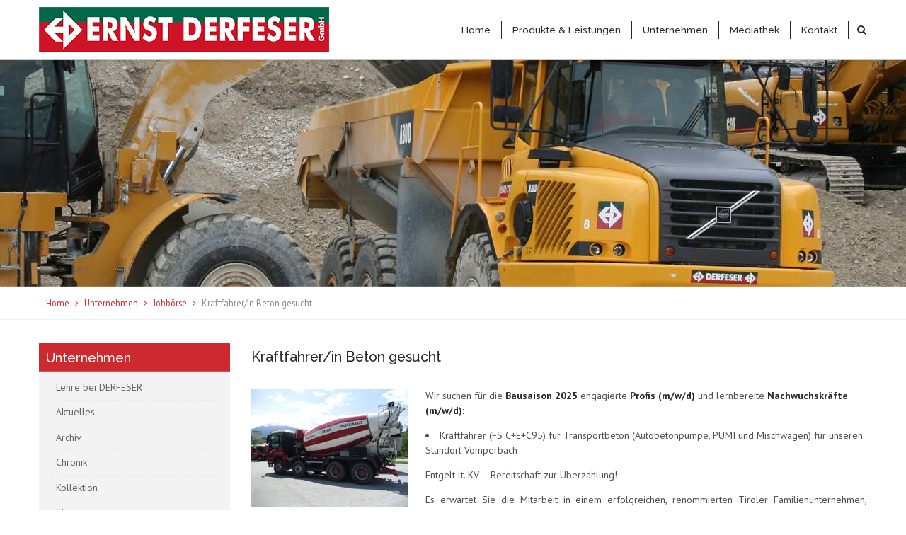

--- FILE ---
content_type: text/html; charset=UTF-8
request_url: https://www.derfeser.at/2022/03/01/mitarbeiter-fuer-bausaison-2019-gesucht/
body_size: 8571
content:
<!DOCTYPE html>
<!--[if IE]> <meta http-equiv="X-UA-Compatible" content="IE=Edge"/> <! [endif]-->
<!--[if IE 8]><html class="ie ie8" lang="de"><![endif]-->
<!--[if IE 9]><html class="ie ie9 gt8" lang="de"><![endif]-->
<!--[if (gt IE 9)]><html class="ie gt8 gt9" lang="de"><![endif]-->
<!--[if !(IE)]><!--><html class="not-ie" lang="de"><!--<![endif]-->
<head>

<title>Kraftfahrer/in Beton gesucht &#150; Ernst Derfeser GmbH</title>
<meta charset="UTF-8" />
<meta name="description" content="Sand, Splitt, Schotter, Beton, Erdbau, Transporte, Container, Recycling &amp; Entsorgung, Strassendienst, Splitsilos, Mietpark" />
<meta name="viewport" content="width=device-width, initial-scale=1.0" />

<link rel="shortcut icon" type="image/x-icon" href="https://www.derfeser.at/relaunch/wp-content/uploads/2013/08/favicon.ico" />
<link rel="apple-touch-icon" sizes="57x57" href="https://www.derfeser.at/relaunch/wp-content/uploads/2013/08/apple-touch-icon-iphone.png" />
<link rel="apple-touch-icon" sizes="72x72" href="https://www.derfeser.at/relaunch/wp-content/uploads/2013/08/apple-touch-icon-ipad.png" />
<link rel="apple-touch-icon" sizes="114x114" href="https://www.derfeser.at/relaunch/wp-content/uploads/2013/08/apple-touch-icon-iphone4.png" />
<link rel="apple-touch-icon" sizes="144x144" href="https://www.derfeser.at/relaunch/wp-content/uploads/2013/08/apple-touch-icon-ipad3.png" />

<link rel='dns-prefetch' href='//s0.wp.com' />
<link rel='dns-prefetch' href='//cdnjs.cloudflare.com' />
<link rel='dns-prefetch' href='//s.w.org' />
<link rel="alternate" type="application/rss+xml" title="Ernst Derfeser GmbH &raquo; Feed" href="https://www.derfeser.at/feed/" />
<link rel="alternate" type="application/rss+xml" title="Ernst Derfeser GmbH &raquo; Kommentar-Feed" href="https://www.derfeser.at/comments/feed/" />
		<script type="text/javascript">
			window._wpemojiSettings = {"baseUrl":"https:\/\/s.w.org\/images\/core\/emoji\/12.0.0-1\/72x72\/","ext":".png","svgUrl":"https:\/\/s.w.org\/images\/core\/emoji\/12.0.0-1\/svg\/","svgExt":".svg","source":{"concatemoji":"https:\/\/www.derfeser.at\/wp-includes\/js\/wp-emoji-release.min.js?ver=5.2.21"}};
			!function(e,a,t){var n,r,o,i=a.createElement("canvas"),p=i.getContext&&i.getContext("2d");function s(e,t){var a=String.fromCharCode;p.clearRect(0,0,i.width,i.height),p.fillText(a.apply(this,e),0,0);e=i.toDataURL();return p.clearRect(0,0,i.width,i.height),p.fillText(a.apply(this,t),0,0),e===i.toDataURL()}function c(e){var t=a.createElement("script");t.src=e,t.defer=t.type="text/javascript",a.getElementsByTagName("head")[0].appendChild(t)}for(o=Array("flag","emoji"),t.supports={everything:!0,everythingExceptFlag:!0},r=0;r<o.length;r++)t.supports[o[r]]=function(e){if(!p||!p.fillText)return!1;switch(p.textBaseline="top",p.font="600 32px Arial",e){case"flag":return s([55356,56826,55356,56819],[55356,56826,8203,55356,56819])?!1:!s([55356,57332,56128,56423,56128,56418,56128,56421,56128,56430,56128,56423,56128,56447],[55356,57332,8203,56128,56423,8203,56128,56418,8203,56128,56421,8203,56128,56430,8203,56128,56423,8203,56128,56447]);case"emoji":return!s([55357,56424,55356,57342,8205,55358,56605,8205,55357,56424,55356,57340],[55357,56424,55356,57342,8203,55358,56605,8203,55357,56424,55356,57340])}return!1}(o[r]),t.supports.everything=t.supports.everything&&t.supports[o[r]],"flag"!==o[r]&&(t.supports.everythingExceptFlag=t.supports.everythingExceptFlag&&t.supports[o[r]]);t.supports.everythingExceptFlag=t.supports.everythingExceptFlag&&!t.supports.flag,t.DOMReady=!1,t.readyCallback=function(){t.DOMReady=!0},t.supports.everything||(n=function(){t.readyCallback()},a.addEventListener?(a.addEventListener("DOMContentLoaded",n,!1),e.addEventListener("load",n,!1)):(e.attachEvent("onload",n),a.attachEvent("onreadystatechange",function(){"complete"===a.readyState&&t.readyCallback()})),(n=t.source||{}).concatemoji?c(n.concatemoji):n.wpemoji&&n.twemoji&&(c(n.twemoji),c(n.wpemoji)))}(window,document,window._wpemojiSettings);
		</script>
		<style type="text/css">
img.wp-smiley,
img.emoji {
	display: inline !important;
	border: none !important;
	box-shadow: none !important;
	height: 1em !important;
	width: 1em !important;
	margin: 0 .07em !important;
	vertical-align: -0.1em !important;
	background: none !important;
	padding: 0 !important;
}
</style>
	<link rel='stylesheet' id='gwf-pt-sans'  href='https://fonts.googleapis.com/css?family=PT+Sans:regular,700' type='text/css' media='all' />
<link rel='stylesheet' id='gwf-raleway'  href='https://fonts.googleapis.com/css?family=Raleway:100,regular,500,700,900' type='text/css' media='all' />
<link rel='stylesheet' id='roster_slider_headcss-css'  href='https://www.derfeser.at/wp-content/plugins/roster-slider/css/skins/default/style.css?ver=1.6.2' type='text/css' media='all' />
<link rel='stylesheet' id='meteor-grid-css'  href='https://www.derfeser.at/wp-content/themes/derfeser/core/css/grid/1200.css?ver=1.0.43' type='text/css' media='all' />
<link rel='stylesheet' id='meteor-core-css'  href='https://www.derfeser.at/wp-content/themes/derfeser/styles/derfeser.css?ver=1.0.43' type='text/css' media='all' />
<link rel='stylesheet' id='meteor-typography-css'  href='https://www.derfeser.at/wp-content/themes/derfeser/core/typography.css?ver=1.0.43' type='text/css' media='all' />
<link rel='stylesheet' id='wp-block-library-css'  href='https://www.derfeser.at/wp-includes/css/dist/block-library/style.min.css?ver=5.2.21' type='text/css' media='all' />
<link rel='stylesheet' id='cuteslider-css'  href='https://www.derfeser.at/wp-content/plugins/meteor-extras/includes/bundles/cuteslider/css/cuteslider.css?ver=1.1.1' type='text/css' media='all' />
<link rel='stylesheet' id='layerslider-css'  href='https://www.derfeser.at/wp-content/plugins/meteor-extras/includes/bundles/layerslider//static/css/layerslider.css?ver=5.2.0' type='text/css' media='all' />
<link rel='stylesheet' id='ls-google-fonts-css'  href='https://www.derfeser.at/wp-content/uploads/fonts/755dd22d66ce189518ed7145699c9e23/font.css?v=1733138989' type='text/css' media='all' />
<link rel='stylesheet' id='rs-plugin-settings-css'  href='https://www.derfeser.at/wp-content/plugins/meteor-extras/includes/bundles/revslider/rs-plugin/css/settings.css?rev=4.6.0&#038;ver=5.2.21' type='text/css' media='all' />
<link rel='stylesheet' id='responsive-lightbox-imagelightbox-css'  href='https://www.derfeser.at/wp-content/plugins/responsive-lightbox/assets/imagelightbox/imagelightbox.min.css?ver=2.4.6' type='text/css' media='all' />
<link rel='stylesheet' id='jetpack-widget-social-icons-styles-css'  href='https://www.derfeser.at/wp-content/plugins/jetpack/modules/widgets/social-icons/social-icons.css?ver=20170506' type='text/css' media='all' />
<link rel='stylesheet' id='jetpack_css-css'  href='https://www.derfeser.at/wp-content/plugins/jetpack/css/jetpack.css?ver=6.1.5' type='text/css' media='all' />
<link rel='stylesheet' id='pcs-styles-css'  href='https://www.derfeser.at/wp-content/plugins/post-content-shortcodes/styles/default-styles.css?ver=1.0' type='text/css' media='screen' />
<script type='text/javascript' src='https://www.derfeser.at/wp-includes/js/jquery/jquery.js?ver=1.12.4-wp'></script>
<script type='text/javascript' src='https://www.derfeser.at/wp-includes/js/jquery/jquery-migrate.min.js?ver=1.4.1'></script>
<script type='text/javascript' src='https://www.derfeser.at/wp-content/plugins/roster-slider/js/roster.js?ver=1.6.2'></script>
<script type='text/javascript' src='https://www.derfeser.at/wp-content/plugins/roster-slider/js/jquery.easing.js?ver=1.6.2'></script>
<script type='text/javascript' src='https://www.derfeser.at/wp-content/plugins/roster-slider/js/jquery.touchwipe.js?ver=1.6.2'></script>
<!--[if lt IE 8]>
<script type='text/javascript' src='https://www.derfeser.at/wp-includes/js/json2.min.js?ver=2015-05-03'></script>
<![endif]-->
<script type='text/javascript' src='https://www.derfeser.at/wp-content/themes/derfeser/core/js/lib/head.load.min.js?ver=1.0.43'></script>
<script type='text/javascript' src='http://cdnjs.cloudflare.com/ajax/libs/modernizr/2.6.2/modernizr.min.js?ver=2.6.2'></script>
<script type='text/javascript'>
/* <![CDATA[ */
var CSSettings = {"pluginPath":"https:\/\/www.derfeser.at\/wp-content\/plugins\/meteor-extras\/includes\/bundles\/cuteslider"};
/* ]]> */
</script>
<script type='text/javascript' src='https://www.derfeser.at/wp-content/plugins/meteor-extras/includes/bundles/cuteslider/js/cute.slider.js?ver=1.1.1'></script>
<script type='text/javascript' src='https://www.derfeser.at/wp-content/plugins/meteor-extras/includes/bundles/cuteslider/js/cute.transitions.all.js?ver=1.1.1'></script>
<script type='text/javascript' src='http://cdnjs.cloudflare.com/ajax/libs/respond.js/1.1.0/respond.min.js?ver=1.1.0'></script>
<script type='text/javascript' src='https://www.derfeser.at/wp-content/plugins/meteor-extras/includes/bundles/layerslider//static/js/layerslider.kreaturamedia.jquery.js?ver=5.2.0'></script>
<script type='text/javascript' src='https://www.derfeser.at/wp-content/plugins/meteor-extras/includes/bundles/layerslider//static/js/greensock.js?ver=1.11.2'></script>
<script type='text/javascript' src='https://www.derfeser.at/wp-content/plugins/meteor-extras/includes/bundles/layerslider//static/js/layerslider.transitions.js?ver=5.2.0'></script>
<script type='text/javascript' src='https://www.derfeser.at/wp-content/plugins/meteor-extras/includes/bundles/revslider/rs-plugin/js/jquery.themepunch.tools.min.js?rev=4.6.0&#038;ver=5.2.21'></script>
<script type='text/javascript' src='https://www.derfeser.at/wp-content/plugins/meteor-extras/includes/bundles/revslider/rs-plugin/js/jquery.themepunch.revolution.min.js?rev=4.6.0&#038;ver=5.2.21'></script>
<script type='text/javascript' src='https://www.derfeser.at/wp-content/plugins/responsive-lightbox/assets/imagelightbox/imagelightbox.min.js?ver=2.4.6'></script>
<script type='text/javascript' src='https://www.derfeser.at/wp-includes/js/underscore.min.js?ver=1.8.3'></script>
<script type='text/javascript' src='https://www.derfeser.at/wp-content/plugins/responsive-lightbox/assets/infinitescroll/infinite-scroll.pkgd.min.js?ver=5.2.21'></script>
<script type='text/javascript'>
var rlArgs = {"script":"imagelightbox","selector":"lightbox","customEvents":"","activeGalleries":true,"animationSpeed":250,"preloadNext":true,"enableKeyboard":true,"quitOnEnd":false,"quitOnImageClick":false,"quitOnDocumentClick":true,"woocommerce_gallery":false,"ajaxurl":"https:\/\/www.derfeser.at\/wp-admin\/admin-ajax.php","nonce":"8b3cb2ed1b","preview":false,"postId":6910,"scriptExtension":false};
</script>
<script type='text/javascript' src='https://www.derfeser.at/wp-content/plugins/responsive-lightbox/js/front.js?ver=2.4.6'></script>
<link rel='https://api.w.org/' href='https://www.derfeser.at/wp-json/' />
<link rel="EditURI" type="application/rsd+xml" title="RSD" href="https://www.derfeser.at/xmlrpc.php?rsd" />
<link rel="wlwmanifest" type="application/wlwmanifest+xml" href="https://www.derfeser.at/wp-includes/wlwmanifest.xml" /> 
<link rel='prev' title='Deine Lehre bei DERFESER' href='https://www.derfeser.at/2022/01/16/deine-lehre-deine-zukunft/' />
<link rel='next' title='Wir erledigen Ihren Frühjahrsputz' href='https://www.derfeser.at/2022/03/14/wir-erledigen-ihren-fruhjahrsputz/' />
<meta name="generator" content="WordPress 5.2.21" /><!-- Derfeser 1.0.43 -->

<link rel="canonical" href="https://www.derfeser.at/2022/03/01/mitarbeiter-fuer-bausaison-2019-gesucht/" />
<link rel='shortlink' href='https://wp.me/p43i7H-1Ns' />
<link rel="alternate" type="application/json+oembed" href="https://www.derfeser.at/wp-json/oembed/1.0/embed?url=https%3A%2F%2Fwww.derfeser.at%2F2022%2F03%2F01%2Fmitarbeiter-fuer-bausaison-2019-gesucht%2F" />
<link rel="alternate" type="text/xml+oembed" href="https://www.derfeser.at/wp-json/oembed/1.0/embed?url=https%3A%2F%2Fwww.derfeser.at%2F2022%2F03%2F01%2Fmitarbeiter-fuer-bausaison-2019-gesucht%2F&#038;format=xml" />
 <style type="text/css">.roster_slider_set .roster_slideri h2 a{font-size: 120%;color:#CD2F36;} 
#roster_slider_allgemein h2 a{font-size: 120%;color:#CD2F36;} 
.roster_slideri h2 a{font-size: 120%;color:#CD2F36;} 
.roster_slider h2 a{font-size: 120%;color:#CD2F36;} </style>

<link rel='dns-prefetch' href='//v0.wordpress.com'/>

    <link rel="stylesheet" href="https://www.derfeser.at/wp-content/themes/derfeser/cc/cookieconsent.css" media="print" onload="this.media='all'">    
        

<link rel='stylesheet' id='meteor-custom-css' href='https://www.derfeser.at/wp-content/themes/derfeser/core/css/meteor.custom.css?ver=1.0.43' type='text/css' media='all' />

<!-- Jetpack Open Graph Tags -->
<meta property="og:type" content="article" />
<meta property="og:title" content="Kraftfahrer/in Beton gesucht" />
<meta property="og:url" content="https://www.derfeser.at/2022/03/01/mitarbeiter-fuer-bausaison-2019-gesucht/" />
<meta property="og:description" content="Wir suchen für die Bausaison 2025 engagierte Profis (m/w/d) und lernbereite Nachwuchskräfte (m/w/d): Kraftfahrer (FS C+E+C95) für Transportbeton (Autobetonpumpe, PUMI und Mischwagen) für unseren St…" />
<meta property="article:published_time" content="2022-03-01T09:41:54+00:00" />
<meta property="article:modified_time" content="2025-01-17T09:28:14+00:00" />
<meta property="og:site_name" content="Ernst Derfeser GmbH" />
<meta property="og:image" content="https://s0.wp.com/i/blank.jpg" />
<meta property="og:locale" content="de_DE" />
<meta name="twitter:text:title" content="Kraftfahrer/in Beton gesucht" />
<meta name="twitter:card" content="summary" />

<!-- End Jetpack Open Graph Tags -->
			<!-- Easy Columns 2.1.1 by Pat Friedl http://www.patrickfriedl.com -->
			<link rel="stylesheet" href="https://www.derfeser.at/wp-content/plugins/easy-columns/css/easy-columns.css" type="text/css" media="screen, projection" />
						<style type="text/css" id="wp-custom-css">
				/*
Willkommen bei den Individuellen CSS

Wie es funktioniert, steht unter http://wp.me/PEmnE-Bt
*/
.ls-yourlogo {
	right: 100px;
	top: 40px;
	height: auto;
	-webkit-filter: drop-shadow(4px 4px 2px #010101);
	filter: drop-shadow(4px 4px 2px #010101);
}

@media (min-width:100px) and (max-width:479px) {
	.ls-yourlogo {
		right: 5px;
		top: 55px;
		max-width: 170px;
	}
}

@media (min-width:480px) and (max-width:767px) {
	.ls-yourlogo {
		right: 5px;
		top: 100px;
		max-width: 250px;
	}
}

@media (min-width:768px) and (max-width:979px) {
	.ls-yourlogo {
		top: 10px;
		right: 10px;
		max-width: 300px;
	}
}

@media (min-width:980px) and (max-width:1199px) {
	.ls-yourlogo {
		top: 10px;
		right: 20px;
		max-width: 330px;
	}
}			</style>
		<!-- Global site tag (gtag.js) - Google Analytics -->

<script type="text/plain" data-cookiecategory="analytics" async src="https://www.googletagmanager.com/gtag/js?id=UA-4060393-29"></script>
<script type="text/plain" data-cookiecategory="analytics">
  window.dataLayer = window.dataLayer || [];
  function gtag(){dataLayer.push(arguments);}
  gtag('js', new Date());

  gtag('config', 'UA-4060393-29', { 'anonymize_ip': true });
</script>
</head>
<body class="post-template-default single single-post postid-6910 single-format-standard" data-widescreen="true">
  

<header role="banner" data-sticky="true" data-sticky-distance="50000000" data-sticky-min-logo-height="64" data-sticky-offset="14" data-sticky-mobile="false">
  <section id="nav-logo" data-nav-bottom-sep="20">
    <div class="container clearfix">
<div id="logo" class="hover-effect" data-align="left" style="width: 450px; padding: 10px 0;">
        <a href="https://www.derfeser.at"><img  alt="Ernst Derfeser GmbH" width="410" height="64" src="https://www.derfeser.at/wp-content/uploads/2024/08/LOGO_Derfeser_web.jpg" /></a>
      </div><!-- logo -->
      
      <div id="nav-container" class="clearfix" data-align="right">
        <ul id="navigation" class="hidden-phone fallback clearfix" data-align="right">
<li id="menu-item-1955" class="menu-item menu-item-type-post_type menu-item-object-page menu-item-home menu-item-1955"><a href="https://www.derfeser.at/home/">Home</a></li>
<li id="menu-item-1956" class="menu-item menu-item-type-post_type menu-item-object-page menu-item-has-children menu-item-1956"><a href="https://www.derfeser.at/produkte/">Produkte &#038; Leistungen</a>
<ul class="sub-menu">
	<li id="menu-item-1969" class="menu-item menu-item-type-post_type menu-item-object-page menu-item-1969"><a href="https://www.derfeser.at/produkte/sandsplittschotter/">Sand/Splitt/Schotter</a></li>
	<li id="menu-item-1965" class="menu-item menu-item-type-post_type menu-item-object-page menu-item-1965"><a href="https://www.derfeser.at/produkte/beton/">Beton</a></li>
	<li id="menu-item-1967" class="menu-item menu-item-type-post_type menu-item-object-page menu-item-1967"><a href="https://www.derfeser.at/produkte/erdbau/">Erdbau</a></li>
	<li id="menu-item-1972" class="menu-item menu-item-type-post_type menu-item-object-page menu-item-1972"><a href="https://www.derfeser.at/produkte/transporte/">Transporte</a></li>
	<li id="menu-item-1966" class="menu-item menu-item-type-post_type menu-item-object-page menu-item-1966"><a href="https://www.derfeser.at/produkte/container/">Container</a></li>
	<li id="menu-item-1968" class="menu-item menu-item-type-post_type menu-item-object-page menu-item-1968"><a href="https://www.derfeser.at/produkte/recycling-entsorgung/">Recycling &#038; Entsorgung</a></li>
	<li id="menu-item-1971" class="menu-item menu-item-type-post_type menu-item-object-page menu-item-1971"><a href="https://www.derfeser.at/produkte/strassendienst/">Strassendienst</a></li>
	<li id="menu-item-1970" class="menu-item menu-item-type-post_type menu-item-object-page menu-item-1970"><a href="https://www.derfeser.at/produkte/splittsilos/">Splittsilos</a></li>
	<li id="menu-item-2384" class="menu-item menu-item-type-post_type menu-item-object-page menu-item-2384"><a href="https://www.derfeser.at/produkte/mietpark/">Mietpark</a></li>
</ul>
</li>
<li id="menu-item-1957" class="menu-item menu-item-type-post_type menu-item-object-page menu-item-has-children menu-item-1957"><a href="https://www.derfeser.at/unternehmen/">Unternehmen</a>
<ul class="sub-menu">
	<li id="menu-item-6253" class="menu-item menu-item-type-post_type menu-item-object-page menu-item-6253"><a href="https://www.derfeser.at/unternehmen/akademie/">Lehre bei DERFESER</a></li>
	<li id="menu-item-2385" class="menu-item menu-item-type-post_type menu-item-object-page current_page_parent menu-item-2385"><a href="https://www.derfeser.at/unternehmen/aktuelles/">Aktuelles</a></li>
	<li id="menu-item-1979" class="menu-item menu-item-type-post_type menu-item-object-page menu-item-1979"><a href="https://www.derfeser.at/unternehmen/archiv/">Archiv</a></li>
	<li id="menu-item-1980" class="menu-item menu-item-type-post_type menu-item-object-page menu-item-1980"><a href="https://www.derfeser.at/unternehmen/chronik/">Chronik</a></li>
	<li id="menu-item-6640" class="menu-item menu-item-type-post_type menu-item-object-page menu-item-6640"><a href="https://www.derfeser.at/unternehmen/kollektion/">Kollektion</a></li>
	<li id="menu-item-1982" class="menu-item menu-item-type-post_type menu-item-object-page menu-item-1982"><a href="https://www.derfeser.at/unternehmen/management/">Management</a></li>
	<li id="menu-item-1975" class="menu-item menu-item-type-post_type menu-item-object-page menu-item-1975"><a href="https://www.derfeser.at/unternehmen/jobborse/">Jobbörse</a></li>
	<li id="menu-item-1983" class="menu-item menu-item-type-post_type menu-item-object-page menu-item-1983"><a href="https://www.derfeser.at/unternehmen/partners-friends/">Partners &#038; Friends</a></li>
	<li id="menu-item-1984" class="menu-item menu-item-type-post_type menu-item-object-page menu-item-1984"><a href="https://www.derfeser.at/unternehmen/standorte/">Standorte</a></li>
	<li id="menu-item-1985" class="menu-item menu-item-type-post_type menu-item-object-page menu-item-1985"><a href="https://www.derfeser.at/unternehmen/zertifizierungen/">Zertifizierungen</a></li>
	<li id="menu-item-2463" class="menu-item menu-item-type-post_type menu-item-object-page menu-item-2463"><a href="https://www.derfeser.at/unternehmen/umwelt/">Umwelt</a></li>
</ul>
</li>
<li id="menu-item-1958" class="menu-item menu-item-type-post_type menu-item-object-page menu-item-has-children menu-item-1958"><a href="https://www.derfeser.at/mediathek/">Mediathek</a>
<ul class="sub-menu">
	<li id="menu-item-1974" class="menu-item menu-item-type-post_type menu-item-object-page menu-item-1974"><a href="https://www.derfeser.at/mediathek/firmenzeitung/">Firmenzeitung</a></li>
	<li id="menu-item-2514" class="menu-item menu-item-type-post_type menu-item-object-page menu-item-2514"><a href="https://www.derfeser.at/mediathek/firmenfilm/">Firmenfilm</a></li>
	<li id="menu-item-2461" class="menu-item menu-item-type-post_type menu-item-object-page menu-item-2461"><a href="https://www.derfeser.at/mediathek/luftbild/">Luftbild</a></li>
	<li id="menu-item-2462" class="menu-item menu-item-type-post_type menu-item-object-page menu-item-2462"><a href="https://www.derfeser.at/mediathek/baustellen/">Baustellen</a></li>
</ul>
</li>
<li id="menu-item-2515" class="menu-item menu-item-type-post_type menu-item-object-page menu-item-has-children menu-item-2515"><a href="https://www.derfeser.at/kontakt-2/">Kontakt</a>
<ul class="sub-menu">
	<li id="menu-item-1959" class="menu-item menu-item-type-post_type menu-item-object-page menu-item-1959"><a href="https://www.derfeser.at/kontakt-2/kontaktformular/">Kontaktformular</a></li>
	<li id="menu-item-1960" class="menu-item menu-item-type-post_type menu-item-object-page menu-item-1960"><a href="https://www.derfeser.at/kontakt-2/offnungszeiten/">Öffnungszeiten</a></li>
	<li id="menu-item-1961" class="menu-item menu-item-type-post_type menu-item-object-page menu-item-1961"><a href="https://www.derfeser.at/kontakt-2/anfahrt-buro/">Anfahrt Büro</a></li>
	<li id="menu-item-1962" class="menu-item menu-item-type-post_type menu-item-object-page menu-item-1962"><a href="https://www.derfeser.at/kontakt-2/anfahrt-werk/">Anfahrt Werk</a></li>
	<li id="menu-item-1964" class="menu-item menu-item-type-post_type menu-item-object-page menu-item-1964"><a href="https://www.derfeser.at/kontakt-2/mitarbeiter/">Mitarbeiter</a></li>
	<li id="menu-item-1963" class="menu-item menu-item-type-post_type menu-item-object-page menu-item-1963"><a href="https://www.derfeser.at/kontakt-2/impressum/">Impressum</a></li>
	<li id="menu-item-6731" class="menu-item menu-item-type-post_type menu-item-object-page menu-item-6731"><a href="https://www.derfeser.at/kontakt-2/datenschutzhinweis/">Datenschutzhinweis</a></li>
</ul>
</li>
<li class="search hoverable">
  <form class="clearfix" action="https://www.derfeser.at" method="get" name="suche">
    <p><input autofocus type="text" id="suchfeld" name="s" placeholder="Suche" autocomplete="off" /></p> 
  </form>
</li>
        </ul><!-- navigation -->
      </div><!-- nav-container -->
    </div><!-- .container -->
  </section><!-- nav-logo -->

</header>

<section id="section-title" class="block">
<div class="wrap" style="background-image: url(https://www.derfeser.at/template-images/standard_header.jpg); background-size: cover;position:relative; background-repeat: no-repeat;margin:0 auto 0 auto;background-position:center center;max-height: 320px; width: 100%;padding:0px;filter: progid:DXImageTransform.Microsoft.AlphaImageLoader(src='', sizingMethod='crop');-ms-filter: "progid:DXImageTransform.Microsoft.AlphaImageLoader(src='https://www.derfeser.at/template-images/standard_header.jpg', sizingMethod='scale')";">
  
    <div class="container" style="height: 320px;">
       
    </div><!-- .container -->
  </div><!-- .wrap -->
  <div class="breadcrumb">
    <div class="container" style="padding-left: 10px;">
      <p><a href="https://www.derfeser.at">Home</a>  <span class="sep"></span>  
<a href="https://www.derfeser.at/unternehmen/">Unternehmen</a> <span class="sep"></span> <a href="https://www.derfeser.at/unternehmen/jobborse">Jobbörse</a>  <span class="sep"></span>  
<span class="current">Kraftfahrer/in Beton gesucht</span></p>
    </div><!-- .container -->
  </div><!-- .breadcrumb -->
</section><!-- .section-title -->

<section class="block container">
<div class="row">
<div class="sidebar span3">

<div id="nav_menu-4" class="widget widget_nav_menu">
<h3 class="title">Unternehmen</h3><div class="menu-unternehmen-container"><ul id="menu-unternehmen" class="menu"><li id="menu-item-6254" class="menu-item menu-item-type-post_type menu-item-object-page menu-item-6254"><a href="https://www.derfeser.at/unternehmen/akademie/">Lehre bei DERFESER</a></li>
<li id="menu-item-2054" class="menu-item menu-item-type-post_type menu-item-object-page current_page_parent menu-item-2054"><a href="https://www.derfeser.at/unternehmen/aktuelles/">Aktuelles</a></li>
<li id="menu-item-2055" class="menu-item menu-item-type-post_type menu-item-object-page menu-item-2055"><a href="https://www.derfeser.at/unternehmen/archiv/">Archiv</a></li>
<li id="menu-item-2056" class="menu-item menu-item-type-post_type menu-item-object-page menu-item-2056"><a href="https://www.derfeser.at/unternehmen/chronik/">Chronik</a></li>
<li id="menu-item-6639" class="menu-item menu-item-type-post_type menu-item-object-page menu-item-6639"><a href="https://www.derfeser.at/unternehmen/kollektion/">Kollektion</a></li>
<li id="menu-item-2058" class="menu-item menu-item-type-post_type menu-item-object-page menu-item-2058"><a href="https://www.derfeser.at/unternehmen/management/">Management</a></li>
<li id="menu-item-2460" class="menu-item menu-item-type-post_type menu-item-object-page menu-item-2460"><a href="https://www.derfeser.at/unternehmen/jobborse/">Jobbörse</a></li>
<li id="menu-item-2059" class="menu-item menu-item-type-post_type menu-item-object-page menu-item-2059"><a href="https://www.derfeser.at/unternehmen/partners-friends/">Partners &#038; Friends</a></li>
<li id="menu-item-2060" class="menu-item menu-item-type-post_type menu-item-object-page menu-item-2060"><a href="https://www.derfeser.at/unternehmen/standorte/">Standorte</a></li>
<li id="menu-item-2061" class="menu-item menu-item-type-post_type menu-item-object-page menu-item-2061"><a href="https://www.derfeser.at/unternehmen/zertifizierungen/">Zertifizierungen</a></li>
<li id="menu-item-2425" class="menu-item menu-item-type-post_type menu-item-object-page menu-item-2425"><a href="https://www.derfeser.at/unternehmen/umwelt/">Umwelt</a></li>
</ul></div>
</div><!-- widget -->
<div id="widget_meteor_posts_scroller-4" class="widget widget_meteor_posts_scroller">
<h3 class="title">Aktuelles</h3>
<div class="meteor-posts scroller " data-click-behavior="permalink">
  
  <div class="row">
    <div class="wrapper jcarousel" data-parent-columns="3" data-columns="3" data-options="duration: 400, easing: easeInOutQuad, wrap: circular">
      <div class="item span3 post-9054 post type-post status-publish format-standard has-post-thumbnail hentry category-allgemein">
        <div class="frame" data-permalink="https://www.derfeser.at/2026/01/14/derfeser-big-bags/">
          <a href="https://www.derfeser.at/2026/01/14/derfeser-big-bags/"><img alt="Derfeser Big Bags" width="270" height="167" src="https://www.derfeser.at/wp-content/uploads/2025/07/bigbag1-880x544.jpg"></a>
        </div><!-- .frame -->
        <div class="meta text-center">
          <h3 class="title"><a href="https://www.derfeser.at/2026/01/14/derfeser-big-bags/">Derfeser Big Bags</a></h3>
          
        </div><!-- .meta -->
        
        
      </div><!-- .item -->
      <div class="item span3 post-9151 post type-post status-publish format-standard has-post-thumbnail hentry category-allgemein">
        <div class="frame" data-permalink="https://www.derfeser.at/2025/12/17/nachhaltigkeitsbericht-2024/">
          <a href="https://www.derfeser.at/2025/12/17/nachhaltigkeitsbericht-2024/"><img alt="Nachhaltigkeitsbericht 2024" width="270" height="167" src="https://www.derfeser.at/wp-content/uploads/2025/12/Nachhaltigkeitsbericht-880x544.jpg"></a>
        </div><!-- .frame -->
        <div class="meta text-center">
          <h3 class="title"><a href="https://www.derfeser.at/2025/12/17/nachhaltigkeitsbericht-2024/">Nachhaltigkeitsbericht 2024</a></h3>
          
        </div><!-- .meta -->
        
        
      </div><!-- .item -->
      <div class="item span3 post-9124 post type-post status-publish format-standard has-post-thumbnail hentry category-allgemein">
        <div class="frame" data-permalink="https://www.derfeser.at/2025/10/31/hq-schotterwerk-vomperbach/">
          <a href="https://www.derfeser.at/2025/10/31/hq-schotterwerk-vomperbach/"><img alt="HQ Schotterwerk Vomperbach" width="270" height="167" src="https://www.derfeser.at/wp-content/uploads/2025/10/HQ-880x544.jpg"></a>
        </div><!-- .frame -->
        <div class="meta text-center">
          <h3 class="title"><a href="https://www.derfeser.at/2025/10/31/hq-schotterwerk-vomperbach/">HQ Schotterwerk Vomperbach</a></h3>
          
        </div><!-- .meta -->
        
        
      </div><!-- .item -->
      <div class="item span3 post-9088 post type-post status-publish format-standard has-post-thumbnail hentry category-allgemein">
        <div class="frame" data-permalink="https://www.derfeser.at/2025/08/25/brand-pill/">
          <a href="https://www.derfeser.at/2025/08/25/brand-pill/"><img alt="Brand Recyclinganlage Pill" width="270" height="167" src="https://www.derfeser.at/wp-content/uploads/2025/08/achtung_klein-880x544.jpg"></a>
        </div><!-- .frame -->
        <div class="meta text-center">
          <h3 class="title"><a href="https://www.derfeser.at/2025/08/25/brand-pill/">Brand Recyclinganlage Pill</a></h3>
          
        </div><!-- .meta -->
        
        
      </div><!-- .item -->
      <div class="item span3 post-8448 post type-post status-publish format-standard has-post-thumbnail hentry category-allgemein">
        <div class="frame" data-permalink="https://www.derfeser.at/2025/06/25/24-stunden-notfallservice/">
          <a href="https://www.derfeser.at/2025/06/25/24-stunden-notfallservice/"><img alt="24-Stunden-Notfallservice" width="270" height="167" src="https://www.derfeser.at/wp-content/uploads/2022/08/notfallservice-880x544.jpg"></a>
        </div><!-- .frame -->
        <div class="meta text-center">
          <h3 class="title"><a href="https://www.derfeser.at/2025/06/25/24-stunden-notfallservice/">24-Stunden-Notfallservice</a></h3>
          
        </div><!-- .meta -->
        
        
      </div><!-- .item -->
      <div class="item span3 post-6709 post type-post status-publish format-standard has-post-thumbnail hentry category-allgemein">
        <div class="frame" data-permalink="https://www.derfeser.at/2025/04/03/derfeser-kollektion-2018/">
          <a href="https://www.derfeser.at/2025/04/03/derfeser-kollektion-2018/"><img alt="Derfeser Kollektion 2025" width="270" height="167" src="https://www.derfeser.at/wp-content/uploads/2025/04/cover_2025-880x544.jpg"></a>
        </div><!-- .frame -->
        <div class="meta text-center">
          <h3 class="title"><a href="https://www.derfeser.at/2025/04/03/derfeser-kollektion-2018/">Derfeser Kollektion 2025</a></h3>
          
        </div><!-- .meta -->
        
        
      </div><!-- .item -->
      <div class="item span3 post-824 post type-post status-publish format-standard has-post-thumbnail hentry category-allgemein">
        <div class="frame" data-permalink="https://www.derfeser.at/2024/10/08/unsere-splittsilos/">
          <a href="https://www.derfeser.at/2024/10/08/unsere-splittsilos/"><img alt="Unsere Splittsilos" width="270" height="167" src="https://www.derfeser.at/wp-content/uploads/2012/10/b_splittsilo_neu-880x544.jpg"></a>
        </div><!-- .frame -->
        <div class="meta text-center">
          <h3 class="title"><a href="https://www.derfeser.at/2024/10/08/unsere-splittsilos/">Unsere Splittsilos</a></h3>
          
        </div><!-- .meta -->
        
        
      </div><!-- .item -->
      <div class="item span3 post-8861 post type-post status-publish format-standard has-post-thumbnail hentry category-allgemein">
        <div class="frame" data-permalink="https://www.derfeser.at/2024/07/26/wir-ziehen-um/">
          <a href="https://www.derfeser.at/2024/07/26/wir-ziehen-um/"><img alt="Wir ziehen um!" width="270" height="167" src="https://www.derfeser.at/wp-content/uploads/2024/07/wirziehenum-880x544.jpg"></a>
        </div><!-- .frame -->
        <div class="meta text-center">
          <h3 class="title"><a href="https://www.derfeser.at/2024/07/26/wir-ziehen-um/">Wir ziehen um!</a></h3>
          
        </div><!-- .meta -->
        
        
      </div><!-- .item -->
      <div class="item span3 post-5452 post type-post status-publish format-standard has-post-thumbnail hentry category-allgemein">
        <div class="frame" data-permalink="https://www.derfeser.at/2023/11/09/winteroeffnungszeiten/">
          <a href="https://www.derfeser.at/2023/11/09/winteroeffnungszeiten/"><img alt="Saisonöffnungszeiten" width="270" height="167" src="https://www.derfeser.at/wp-content/uploads/2014/02/20130502_094608-880x544.jpg"></a>
        </div><!-- .frame -->
        <div class="meta text-center">
          <h3 class="title"><a href="https://www.derfeser.at/2023/11/09/winteroeffnungszeiten/">Saisonöffnungszeiten</a></h3>
          
        </div><!-- .meta -->
        
        
      </div><!-- .item -->
      <div class="item span3 post-7908 post type-post status-publish format-standard has-post-thumbnail hentry category-allgemein">
        <div class="frame" data-permalink="https://www.derfeser.at/2023/04/04/baukastensystem-aus-beton/">
          <a href="https://www.derfeser.at/2023/04/04/baukastensystem-aus-beton/"><img alt="Baukastensystem aus Beton" width="270" height="167" src="https://www.derfeser.at/wp-content/uploads/2020/08/info_legosteine-880x544.jpg"></a>
        </div><!-- .frame -->
        <div class="meta text-center">
          <h3 class="title"><a href="https://www.derfeser.at/2023/04/04/baukastensystem-aus-beton/">Baukastensystem aus Beton</a></h3>
          
        </div><!-- .meta -->
        
        
      </div><!-- .item -->
      <div class="item span3 post-851 post type-post status-publish format-standard has-post-thumbnail hentry category-allgemein">
        <div class="frame" data-permalink="https://www.derfeser.at/2022/03/14/wir-erledigen-ihren-fruhjahrsputz/">
          <a href="https://www.derfeser.at/2022/03/14/wir-erledigen-ihren-fruhjahrsputz/"><img alt="Wir erledigen Ihren Frühjahrsputz" width="270" height="167" src="https://www.derfeser.at/wp-content/uploads/2013/03/fruehjahr-880x544.jpg"></a>
        </div><!-- .frame -->
        <div class="meta text-center">
          <h3 class="title"><a href="https://www.derfeser.at/2022/03/14/wir-erledigen-ihren-fruhjahrsputz/">Wir erledigen Ihren Frühjahrsputz</a></h3>
          
        </div><!-- .meta -->
        
        
      </div><!-- .item -->
      <div class="item span3 post-8022 post type-post status-publish format-standard has-post-thumbnail hentry category-allgemein">
        <div class="frame" data-permalink="https://www.derfeser.at/2021/03/09/derfeser-testet/">
          <a href="https://www.derfeser.at/2021/03/09/derfeser-testet/"><img alt="Derfeser testet" width="270" height="167" src="https://www.derfeser.at/wp-content/uploads/2021/03/derfeser_testet_beitrag-1-880x544.jpg"></a>
        </div><!-- .frame -->
        <div class="meta text-center">
          <h3 class="title"><a href="https://www.derfeser.at/2021/03/09/derfeser-testet/">Derfeser testet</a></h3>
          
        </div><!-- .meta -->
        
        
      </div><!-- .item -->
    </div><!-- .jcarousel -->
  </div><!-- .row -->
</div><!-- .meteor-posts -->
</div><!-- widget -->
</div><!-- .sidebar -->
<div class="post-listing span9" data-lightbox="true" data-gallery="true">

  <div class="meteor-post item post-6910 post type-post status-publish format-standard has-post-thumbnail hentry category-jobs single-post">
    
    
<div class="post-content">
<h1 style="padding:6px 0px 20px;"><!-- TEST -->Kraftfahrer/in Beton gesucht</h1>
  <div class="inner-content clearfix">

<a href="https://www.derfeser.at/wp-content/uploads/2022/03/CIMG1264.jpg" rel="lightbox"><img width="222" height="167" src="https://www.derfeser.at/wp-content/uploads/2022/03/job_mischwagen.jpg" class="alignleft post_thumbnail wp-post-image" alt="" /></a><p>Wir suchen für die <strong>Bausaison 2025</strong> engagierte <strong>Profis (m/w/d)</strong> und lernbereite <strong>Nachwuchskräfte (m/w/d):</strong></p>
<ul>
<li>Kraftfahrer (FS C+E+C95) für Transportbeton (Autobetonpumpe, PUMI und Mischwagen) für unseren Standort Vomperbach</li>
</ul>
<p>Entgelt lt. KV &#8211; Bereitschaft zur Überzahlung!</p>
<p style="text-align: justify;">Es erwartet Sie die Mitarbeit in einem erfolgreichen, renommierten Tiroler Familienunternehmen, welches in dritter Generation geführt wird. Mit der kontinuierlich gewachsenen Derfeser-Firmengruppe verbinden unsere Kunden eine breite Produkt- und Dienstleistungspalette bestehend aus den Geschäftsfeldern Sand- und Schottergewinnung, Erzeugung von Transportbeton, Containerdienst, Recycling &amp; Entsorgung, Deponiebewirtschaftung, Erdbau, Mietpark, Transporte und Kranarbeiten sowie dem Straßendienst. Wir sind seit über 95 Jahren Ihr verlässlicher Partner am Bau!</p>
<p>Wir freuen uns auf Ihre telefonische Bewerbung unter 05242/6989-0 Personalbüro!</p>



  </div><!-- .inner-content -->
  
</div><!-- .post-content -->

<!-- + -->        <!-- + -->

        <div class="single-post-navigation">
                    <div class="nav-container prev clearfix">
            <a class="post-link" href="https://www.derfeser.at/2024/03/15/disponent-mw/">
              <span class="visible-phone">Weiter <i class="icon-angle-right"></i></span>
              <span class="hidden-phone">Kraftfahrer/in Autokran-LKW gesucht <i class="icon-angle-left"></i></span>
            </a>
          </div><!-- .nav-container --><div class="nav-container next clearfix">
            <a class="post-link" href="https://www.derfeser.at/2022/01/16/deine-lehre-deine-zukunft/">
              <i class="icon-angle-right"></i>
              <span class="visible-phone">Zurück</span>
              <span class="hidden-phone">Deine Lehre bei DERFESER</span>
            </a>
          </div><!-- .nav-container -->

        </div><!-- .single-post-navigation -->

      <!-- + -->

      <div class="share-links">
        <strong></strong>
        <ul class="social-icons tooltips clearfix" data-tooltip-options="placement: top, delay.show: 200, delay.hide: 80, container: body">
           <li data-share="facebook" title="Facebook"><a class="social-black-24 facebook" href="http://www.facebook.com/sharer.php?u=https%3A%2F%2Fwww.derfeser.at%2F2022%2F03%2F01%2Fmitarbeiter-fuer-bausaison-2019-gesucht%2F"></a></li>
		   
          <li data-share="twitter" title="Twitter"><a class="social-black-24 twitter" href="http://twitter.com/home?status=Kraftfahrer%2Fin+Beton+gesucht+https%3A%2F%2Fwww.derfeser.at%2F2022%2F03%2F01%2Fmitarbeiter-fuer-bausaison-2019-gesucht%2F"></a></li>
         
          <li data-share="linkedin" title="Linkedin"><a class="social-black-24 linkedin" href="http://linkedin.com/shareArticle?mini=true&url=https%3A%2F%2Fwww.derfeser.at%2F2022%2F03%2F01%2Fmitarbeiter-fuer-bausaison-2019-gesucht%2F"></a></li>
          <li data-share="email" title="Email"><a class="social-black-24 email" href="mailto:?subject=Kraftfahrer%2Fin+Beton+gesucht&body=https%3A%2F%2Fwww.derfeser.at%2F2022%2F03%2F01%2Fmitarbeiter-fuer-bausaison-2019-gesucht%2F"></a></li>
        </ul><!-- .social-icons -->
      </div><!-- .share-links -->
  </div><!-- .meteor-post -->
  





</div><!-- .post-listing -->
</div><!-- .row -->
</section><!-- .block -->

<footer class="p_footer" role="contentinfo">
  <!-- + -->
  
  <div class="bottom-bar extra-padding">
    
    <div class="container">
 
      <ul class="social-icons-mono tooltips clearfix" data-tooltip-options="animation: false, container: false, delay.show: 250, delay.hide: 80">
        <li><a title="Schreiben Sie uns eine Nachricht" class="social-white-24 email" href="mailto:office@derfeser.at"></a></li>
        <li><a title="Seite drucken" class="social-white-24 android" href="javascript:print();"></a></li>
        <li><a title="Derfeser GmbH auf Facebook" class="social-white-24 facebook" href="https://www.facebook.com/pages/Ernst-Derfeser-Gmbh/452475378205254"></a></li>
        <li><a title="Derfeser RSS" class="social-white-24 rss" href="http://www.derfeser.at/feed/"></a></li>
      </ul>
      <p>© 2013 - 2025 Ernst Derfeser GmbH | Industriestrasse 2 | A-6134 Vomp | Telefon: +43 5242 6989-0 | Fax: +43 5242 71056 | E-Mail: <a href="mailto:office@derfeser.at">office@derfeser.at</a></p>
      
    </div><!-- .container -->
    
  </div><!-- .bottom-bar -->
  
</footer>

	<div style="display:none">
	</div>
    <script defer src="https://www.derfeser.at/wp-content/themes/derfeser/cc/cookieconsent.js"></script>
    <script defer src="https://www.derfeser.at/wp-content/themes/derfeser/cc/cookie-consent-config.js"></script>
    <script type='text/javascript' src='https://s0.wp.com/wp-content/js/devicepx-jetpack.js?ver=202603'></script>
<script type='text/javascript' src='https://www.derfeser.at/wp-includes/js/wp-embed.min.js?ver=5.2.21'></script>
<script type='text/javascript' src='https://stats.wp.com/e-202603.js' async='async' defer='defer'></script>
<script type='text/javascript'>
	_stq = window._stq || [];
	_stq.push([ 'view', {v:'ext',j:'1:6.1.5',blog:'59889997',post:'6910',tz:'1',srv:'www.derfeser.at'} ]);
	_stq.push([ 'clickTrackerInit', '59889997', '6910' ]);
</script>
<script type="text/javascript" src="https://www.derfeser.at/wp-content/themes/derfeser/core/javascript-core.js?ver=1.0.43"></script>


<!--[if IE]>
<script type="text/javascript" src="https://www.derfeser.at/wp-content/themes/derfeser/core/js/legacy/ie.js?ver=1.0.43"></script>
<![endif]-->

<!-- Core JavaScript -->
<script type="text/javascript">
(function($) {
  Core.initialize();
  Core.version = "1.0.43";
  Core.root = "https://www.derfeser.at/wp-content/themes/derfeser";
  Core.options = {
    native_video_support: false
  }
  Core.i18n = {
    author: "Autor",
    admin: "Admin",
    lt_minute_ago: "vor weniger als eine Minute",
    abt_minute_ago: "vor einer Minute",
    minutes_ago: "vor %s Minuten",
    abt_hour_ago: "vor einer Stunde",
    abt_hours_ago: "about %s hours ago",
    one_day_ago: "vor einem Tag",
    days_ago: "vor %s Tagen"
  }
})(jQuery);
</script>


</body>
</html>

--- FILE ---
content_type: text/css
request_url: https://www.derfeser.at/wp-content/plugins/roster-slider/css/skins/default/style.css?ver=1.6.2
body_size: 899
content:
/*
Plugin Name: Roster Slider
Plugin URI: http://slidervilla.com/roster/
Description: Roster Slider adds a horizontal content and image carousel with customizable background and slide intervals to any location of your blog.
Author: Tejaswini Deshpande
Author URI: http://slidervilla.com/
Wordpress version supported: 2.9 and above
*/
/*  Copyright 2010-2012  Slider Villa  (email : tedeshpa@gmail.com)
*/

/*basic styles*/
.roster_slider_fouc .roster_slider {display: none;} /* Keep this as it is*/
.roster_slider div,.roster_slider p,.roster_slider li,.roster_slider span,.roster_slider img,.roster_slider h2,.roster_slider ul{list-style:none;vertical-align:baseline;}
.roster_slider{overflow:hidden;margin: 0 0 0 0;line-height:18px;position:relative}
.roster_slider .roster_slider_instance { margin: 0 auto; padding: 0; clear: left; }
.roster_slider .roster_slide { margin: 0; padding: 0 }
.roster_slider .roster_slideri{float:left;margin:0 5px;}

.roster_slider span{display:inline;}
.roster_slider a{border:none;text-decoration:none !important;}
.roster_slider a:hover{text-decoration:underline !important;}
.roster_slider img{}
.roster_slider h2{clear:none;display:block;padding:0px;border:none;text-shadow:none}
.roster_slider div.roster_slideri{padding:10px}
.roster_slider p.more a{text-decoration:underline;float:right;}
.roster_slider p.more a:hover{text-decoration:none;}

/* Next and Previous navigational arrows */
.roster_slider .roster_next {position: absolute;right: -9px; width: 40px; height: 240px; cursor: pointer; background: transparent url(buttons/default/next.png) no-repeat 0 0; margin-top: -113px;}
.roster_slider .roster_prev { position: absolute;left: 0px; width: 24px; height: 24px; cursor: pointer; background: transparent url(buttons/default/prev.png) no-repeat 0 0;}

/*Navigation numbers*/
.roster_slider .roster_nav { text-align:center;margin: 20px auto; }
.roster_slider .roster_nav a { padding: 2px 6px; margin: 3px; border: 1px solid #ccc; text-align: center; text-decoration: none; background-color: #efefef ; font-weight:normal;}
.roster_slider .roster_nav a.activeSlide { color: #c00 }
.roster_slider .roster_nav a:focus { outline: none; }

.roster_slider .sldr_clearlt{display:block;visibility:hidden;clear:left;height:0;content:".";}
.roster_slider .sldr_clearrt{display:block;visibility:hidden;clear:right;height:0;content:".";}

@media (min-width: 1200px) {
	.rosterslider_wrapper {
		width: 1072px; 
	}
	.roster_slideri {
		width: 236px;
	}
}

.roster_slider_set.roster_slider2 {
    width: 95% !important;
    max-width: 100%;
    padding: 0px 24px !important;
}

/*#roster_slider_2_next {
	right: 0px;
}*/

--- FILE ---
content_type: text/css
request_url: https://www.derfeser.at/wp-content/themes/derfeser/styles/derfeser.css?ver=1.0.43
body_size: 32892
content:
/* Generated on Wed, 21 Aug 2013 07:10:31 GMT */
html{font-size:100.01%;}
@media (min-width: 1200px) {
/*	.sidebar>*:first-child{background-image:url(https://www.derfeser.at/template-images/box-bg.png);}*/
	#nav_menu-4, #nav_menu-5, #nav_menu-6 {background-image:url(https://www.derfeser.at/template-images/box-bg.png);}
	#nav_menu-3{background-image:url(https://www.derfeser.at/template-images/box-bg.png);}
	.post-2467{background-image:url(https://www.derfeser.at/template-images/box-bg.png); background-repeat:repeat-x; padding: 6px 18px;  -webkit-border-top-left-radius: 2px; -webkit-border-top-right-radius: 2px; -moz-border-radius-topleft: 2px; -moz-border-radius-topright: 2px; border-top-left-radius: 2px; border-top-right-radius: 2px;}
}
@media (max-width: 768px) {
/*	.sidebar>*:first-child{background-image:url(https://www.derfeser.at/template-images/box-bg.png);}*/
	#nav_menu-4, #nav_menu-5, #nav_menu-6 {background-image:url(https://www.derfeser.at/template-images/box-bg.png);}
	#nav_menu-3{background-image:url(https://www.derfeser.at/template-images/box-bg.png);}
	.post-2467{background-image:url(https://www.derfeser.at/template-images/box-bg.png); background-repeat:repeat-x; padding: 6px 18px;  -webkit-border-top-left-radius: 2px; -webkit-border-top-right-radius: 2px; -moz-border-radius-topleft: 2px; -moz-border-radius-topright: 2px; border-top-left-radius: 2px; border-top-right-radius: 2px;}
}
@media (min-width: 769px) and (max-width: 979px) {
/*	.sidebar>*:first-child{background-image:url(https://www.derfeser.at/template-images/box-bg.png);}*/
	#nav_menu-3{background-image:url(https://www.derfeser.at/template-images/box-bg-long.png);}
	#nav_menu-4, #nav_menu-5, #nav_menu-6 {background-image:url(https://www.derfeser.at/template-images/box-bg.png);}
	.post-2467{background-image:url(https://www.derfeser.at/template-images/box-bg-long.png); background-repeat:repeat-x; padding: 6px 18px;  -webkit-border-top-left-radius: 2px; -webkit-border-top-right-radius: 2px; -moz-border-radius-topleft: 2px; -moz-border-radius-topright: 2px; border-top-left-radius: 2px; border-top-right-radius: 2px;}
}
@media (min-width: 980px) and (max-width: 1199px) {
	.type-icon-post{min-height: 240px;height: 240px;}
	#nav_menu-3{background-image:url(https://www.derfeser.at/template-images/box-bg.png);}
	#nav_menu-4, #nav_menu-5, #nav_menu-6 {background-image:url(https://www.derfeser.at/template-images/box-bg.png);}
/*	.sidebar>*:first-child{background-image:url(https://www.derfeser.at/template-images/box-bg.png);}*/
	.post-2467{background-image:url(https://www.derfeser.at/template-images/box-bg.png); background-repeat:repeat-x; padding: 6px 18px;  -webkit-border-top-left-radius: 2px; -webkit-border-top-right-radius: 2px; -moz-border-radius-topleft: 2px; -moz-border-radius-topright: 2px; border-top-left-radius: 2px; border-top-right-radius: 2px;}
/* #top_logo_head{width: 300px;
}*/}
@media (min-width: 769px) and (max-width: 1199px) {
#nav-container{position:relative;top: 60px;left: -15px;}
#pushdiv{height: 124px;}
.sticky-enabled{height: 124px;}
#nav-logo{height:124px;}
#navigation{left:0px;}
header[role=banner] ul#navigation>li ul{display:none;position:absolute;margin:-20px 0 0 0;padding:0;background-color:#f4f4f4;top:0;left:100%;opacity:0.98;z-index:1;border:solid #CD2A2F;border-width:0 1px 1px;-webkit-box-shadow:0 1px 3px rgba(41, 41, 41, 0.4);-moz-box-shadow:0 1px 3px rgba(41, 41, 41, 0.4);-o-box-shadow:0 1px 3px rgba(41, 41, 41, 0.4);box-shadow:0 1px 3px rgba(41, 41, 41, 0.4);}header[role=banner] ul#navigation>li ul>li{margin:0;padding:0;list-style:none;}header[role=banner] ul#navigation>li ul>li+li:before{position:absolute;display:block;content:"\020";width:100%;height:1px;background:#636363;top:-1px;opacity:0.10;}.ie8 header[role=banner] ul#navigation>li ul>li+li:before{display:none;}
}
/* Ipad Retina */ 
@media only screen 
and (min-device-width : 768px) 
and (max-device-width : 1024px)
and (-webkit-min-device-pixel-ratio: 2) {
#nav-container{position:relative;top: 60px;left: -15px;}
#pushdiv{height: 124px;}
.sticky-enabled{height: 124px;}
#nav-logo{height:124px;}
#navigation{left:0px;}
header[role=banner] ul#navigation>li ul{display:none;position:absolute;margin:-20px 0 0 0;padding:0;background-color:#f4f4f4;top:0;left:100%;opacity:0.98;z-index:1;border:solid #CD2A2F;border-width:0 1px 1px;-webkit-box-shadow:0 1px 3px rgba(41, 41, 41, 0.4);-moz-box-shadow:0 1px 3px rgba(41, 41, 41, 0.4);-o-box-shadow:0 1px 3px rgba(41, 41, 41, 0.4);box-shadow:0 1px 3px rgba(41, 41, 41, 0.4);}header[role=banner] ul#navigation>li ul>li{margin:0;padding:0;list-style:none;}header[role=banner] ul#navigation>li ul>li+li:before{position:absolute;display:block;content:"\020";width:100%;height:1px;background:#636363;top:-1px;opacity:0.10;}.ie8 header[role=banner] ul#navigation>li ul>li+li:before{display:none;}
  }
/*  	#nav_menu-3{background-image:url(https://www.derfeser.at/template-images/box-bg-long.png);}*/
	#nav_menu-4, #nav_menu-5, #nav_menu-6 {background-image:url(https://www.derfeser.at/template-images/box-bg.png);}
/*	.post-2467{background-image:url(https://www.derfeser.at/template-images/box-bg-long.png); background-repeat:repeat-x; padding: 6px 18px;  -webkit-border-top-left-radius: 2px; -webkit-border-top-right-radius: 2px; -moz-border-radius-topleft: 2px; -moz-border-radius-topright: 2px; border-top-left-radius: 2px; border-top-right-radius: 2px;}*/
  /* iPad 1 + 2 */ 
@media only screen 
and (min-device-width : 768px) 
and (max-device-width : 1024px) 
and (-webkit-min-device-pixel-ratio: 1){#nav-container{position:relative;top: 60px;left: -15px;}
#pushdiv{height: 124px;}
.sticky-enabled{height: 124px;}
#nav-logo{height: 124px;}
#navigation{left: 0px;}
header[role=banner] ul#navigation>li ul{display:none;position:absolute;margin:-20px 0 0 0;padding:0;background-color:#f4f4f4;top:0;left:100%;opacity:0.98;z-index:1;border:solid #CD2A2F;border-width:0 1px 1px;-webkit-box-shadow:0 1px 3px rgba(41, 41, 41, 0.4);-moz-box-shadow:0 1px 3px rgba(41, 41, 41, 0.4);-o-box-shadow:0 1px 3px rgba(41, 41, 41, 0.4);box-shadow:0 1px 3px rgba(41, 41, 41, 0.4);}header[role=banner] ul#navigation>li ul>li{margin:0;padding:0;list-style:none;}header[role=banner] ul#navigation>li ul>li+li:before{position:absolute;display:block;content:"\020";width:100%;height:1px;background:#636363;top:-1px;opacity:0.10;}.ie8 header[role=banner] ul#navigation>li ul>li+li:before{display:none;}
  }
 /* 	#nav_menu-3{background-image:url(https://www.derfeser.at/template-images/box-bg-long.png);}*/
	#nav_menu-4, #nav_menu-5, #nav_menu-6 {background-image:url(https://www.derfeser.at/template-images/box-bg.png);}
/*	.post-2467{background-image:url(https://www.derfeser.at/template-images/box-bg.png); background-repeat:repeat-x; padding: 6px 18px;  -webkit-border-top-left-radius: 2px; -webkit-border-top-right-radius: 2px; -moz-border-radius-topleft: 2px; -moz-border-radius-topright: 2px; border-top-left-radius: 2px; border-top-right-radius: 2px;}*/
  
/* Roster Slider */

@media (min-width: 1200px){.rosterslider_wrapper {width: 1072px;}.roster_slideri {width: 236px;}
header[role=banner] ul#navigation>li ul{display:none;position:absolute;margin:0px 0 0 0;padding:0;background-color:#f4f4f4;top:0;left:100%;opacity:0.98;z-index:1;border:solid #CD2A2F;border-width:0 1px 1px;-webkit-box-shadow:0 1px 3px rgba(41, 41, 41, 0.4);-moz-box-shadow:0 1px 3px rgba(41, 41, 41, 0.4);-o-box-shadow:0 1px 3px rgba(41, 41, 41, 0.4);box-shadow:0 1px 3px rgba(41, 41, 41, 0.4);}header[role=banner] ul#navigation>li ul>li{margin:0;padding:0;list-style:none;}header[role=banner] ul#navigation>li ul>li+li:before{position:absolute;display:block;content:"\020";width:100%;height:1px;background:#636363;top:-1px;opacity:0.10;}.ie8 header[role=banner] ul#navigation>li ul>li+li:before{display:none;}	
	
}
body{color:#292929;font-family:"PT Sans";font-size:13px;line-height:1.38em;}
a,a:visited{color:#CD2A2F;text-decoration:none;}
div.text a{-webkit-transition:color 200ms ease-in-out;-moz-transition:color 200ms ease-in-out;-o-transition:color 200ms ease-in-out;transition:color 200ms ease-in-out;}div.text a:hover{color:#292929;text-decoration:underline;}
p{margin:0 0 1em 0;}
ul,ol{padding:0;margin:0 0 1em 0;}ul li,ol li{list-style-position:inside;}
.tab-content ul li{list-style-position:outside;padding-left:3px;margin-left:13px;}
ul.nostyle li,ol.nostyle li{list-style:none;list-style-position:outside;}
ul.icon-list li,ol.icon-list li{position:relative;padding-left:1.4em;}ul.icon-list li+li,ol.icon-list li+li{margin-top:0.65em;}
ul.icon-list li>i.list-icon,ol.icon-list li>i.list-icon{position:absolute;top:50%;left:0;margin-top:-0.6em;line-height:1;}
blockquote{margin:0 0 0 0;padding:0.8em 1.5em;color:#7c7c7c;font-style:italic;border-left:solid 3px #d12b30;background-color:#eeeeee;background-color:rgba(238, 238, 238, 0.35);margin:0 0 1em 0;text-shadow:0 1px 0 rgba(255, 255, 255, 0.4);}blockquote>p:last-child,blockquote>p.last-child{margin-bottom:0 !important;}
h1,h2,h4,h5,h6{font-weight:bold;font-family:"Raleway";color:#292929;margin:0 0 0.5em 0;line-height:1.5em;}
h3{font-weight:bold;font-family:"Raleway";color:#292929;margin:0 0 0.5em 0;line-height:1.3em;}
hr{border:none;height:1px;line-height:0;margin:1.5em 0;background:#dbdbdb;}
.big{font-size:112%;}
.bigger{font-size:120%;}
.normal{font-size:100%;}
.small{font-size:90%;}
.smaller{font-size:85%;}
.text-left{text-align:left;}
.text-center{text-align:center;}
.black{color:#292929 !important;}
.black-bg{background-color:#292929 !important;}
.black1{color:#4f4f4f !important;}
.black1-bg{background-color:#4f4f4f !important;}
.black2{color:#636363 !important;}
.black2-bg{background-color:#636363 !important;}
.black3{color:#a2a2a2 !important;}
.black3-bg{background-color:#a2a2a2 !important;}
.black4{color:#dbdbdb !important;}
.black4-bg{background-color:#dbdbdb !important;}
.black5{color:#eeeeee !important;}
.black5-bg{background-color:#eeeeee !important;}
.black6{color:#f9f9f9 !important;}
.black6-bg{background-color:#f9f9f9 !important;}
.black7{color:#fcfcfc !important;}
.black7-bg{background-color:#fcfcfc !important;}
.accent{color:#CD2A2F !important;}
.accent-bg{background-color:#CD2A2F !important;}
.accent1{color:#CD2A2F !important;}
.accent1-bg{background-color:#CD2A2F !important;}
.accent2{color:#d12b30 !important;}
.accent2-bg{background-color:#d12b30 !important;}
.text-right{text-align:right;}
.notd{text-decoration:none !important;}
a.link-underline:hover{text-decoration:underline;}
a.link-hover-black{-webkit-transition:color 200ms ease-in-out;-moz-transition:color 200ms ease-in-out;-o-transition:color 200ms ease-in-out;transition:color 200ms ease-in-out;color:#CD2A2F;}a.link-hover-black:hover{color:#292929;}
a.link-hover-accent{-webkit-transition:color 200ms ease-in-out;-moz-transition:color 200ms ease-in-out;-o-transition:color 200ms ease-in-out;transition:color 200ms ease-in-out;color:inherit;}a.link-hover-accent:hover{color:#CD2A2F;}
.single-post p.post-edit-link-container{margin:2.5em 0;}
p.post-edit-link-container a.post-edit-link{-webkit-transition:all 200ms ease-in-out;-moz-transition:all 200ms ease-in-out;-o-transition:all 200ms ease-in-out;transition:all 200ms ease-in-out;position:relative;color:inherit;padding:5px 8px;margin:0 0 -1px 0;left:-8px;border-bottom:solid 1px transparent;-webkit-border-radius:5px;-moz-border-radius:5px;-o-border-radius:5px;border-radius:5px;background-color:#dbdbdb;background-color:rgba(219, 219, 219, 0);}p.post-edit-link-container a.post-edit-link:hover{left:0;color:#292929;border-bottom-color:#bcbcbc;background-color:#dbdbdb;background-color:rgba(219, 219, 219, 0.3);}
.standout{-webkit-border-radius:5px;-moz-border-radius:5px;-o-border-radius:5px;border-radius:5px;-webkit-box-shadow:0 1px 1px rgba(41, 41, 41, 0.22);-moz-box-shadow:0 1px 1px rgba(41, 41, 41, 0.22);-o-box-shadow:0 1px 1px rgba(41, 41, 41, 0.22);box-shadow:0 1px 1px rgba(41, 41, 41, 0.22);padding:15px;background:rgba(41, 41, 41, 0.026000000000000002);}.standout>*:first-child{margin-top:0 !important;}
.standout>*:last-child{margin-bottom:0 !important;}
small.desc,div.desc{display:block;font-size:90%;color:#a2a2a2;}small.desc a,div.desc a{color:#292929;}small.desc a:hover,div.desc a:hover{text-decoration:underline;}
.meteor-form p {margin: 0;}
.row h2.title-heading{position:relative;overflow:hidden;font-weight:500;font-size:130%;color:#FAFAFA;margin-bottom:21px;}.row h2.title-heading:after{position:absolute;content:"\020";width:100%;height:1px;top:50%;margin:1px 0 0 14px;background:#dbdbdb;}
.sidebar .widget>h3.title{position:relative;overflow:hidden;font-weight:500;font-size:130%;color:#FAFAFA;margin-bottom:21px;}.sidebar .widget>h3.title:after{position:absolute;content:"\020";width:100%;height:1px;top:50%;margin:1px 0 0 14px;background:#dbdbdb;max-width:180px;}
/*.sidebar .widget>h3.title{font-family:"Raleway";color:#FAFAFA;font-weight:500;font-size:120%;padding-bottom:0.2em;margin:0 0 25px 0;}.sidebar .widget>h3.title::after{position:absolute;content:"\020";width:100%;height:1px;margin:12px 0 0 14px;background:#dbdbdb;max-width:190px;}*/
.meteor-content .post-content h2.title-heading{position:relative;overflow:hidden;font-weight:500;font-size:130%;color:#292929;margin-bottom:21px;}
.meteor-posts h2.title-heading{position:relative;overflow:hidden;font-weight:500;font-size:130%;color:#292929;margin-bottom:21px;}
.span3 h2.title-heading{position:relative;overflow:hidden;font-weight:500;font-size:130%;color:#FAFAFA;margin-bottom:21px;}
.span9 h2.title-heading{position:relative;overflow:hidden;font-weight:500;font-size:130%;color:#292929;margin-bottom:21px;padding-top:6px;}
.span12 h2.title-heading{position:relative;overflow:hidden;font-weight:500;font-size:130%;color:#292929;margin-bottom:21px;}
.tooltip.in{opacity:0.8;filter:alpha(opacity=80);}
.tooltip.fade{-webkit-transition:opacity 0.3s ease-in-out;-moz-transition:opacity 0.3s ease-in-out;-o-transition:opacity 0.3s ease-in-out;transition:opacity 0.3s ease-in-out;-webkit-backface-visibility:hidden;}
.tooltip.top .tooltip-arrow{border-top-color:#292929;}
.tooltip.right .tooltip-arrow{border-right-color:#292929;}
.tooltip.left .tooltip-arrow{border-left-color:#292929;}
.tooltip.bottom .tooltip-arrow{border-bottom-color:#292929;}
.tooltip .tooltip-inner{background-color:#292929;padding:5px 15px;}
.meteor-icon{display:inline-block;}.meteor-icon br{display:none !important;}
.meteor-icon.circle i{display:block;text-align:center;background:#4f4f4f;color:#ffffff;}
div.styled-separator{position:relative;text-align:center !important;overflow:hidden;}div.styled-separator p,div.styled-separator+br{display:none;}
div.styled-separator>span{padding:0 10px;color:#a2a2a2;line-height:0;}div.styled-separator>span i{position:relative;font-size:1em;}
div.styled-separator>span hr.line{position:absolute;display:block;width:100%;height:1px;top:50%;background:#d8d8d8;margin:0;border:none;}div.styled-separator>span hr.line.left{left:-50%;margin-left:-30px;}
div.styled-separator>span hr.line.right{right:-50%;margin-right:-30px;}
h2.meteor-heading,div.meteor-text{margin:0;}h2.meteor-heading+br,div.meteor-text+br{display:none !important;}
div.meteor-icon-big{display:block;text-align:center;}div.meteor-icon-big br{display:none !important;}
div.meteor-icon-big a:hover{text-decoration:none !important;}
div.meteor-icon-big a.wrapper{position:relative;color:inherit;display:inline-block;border-color:transparent;}div.meteor-icon-big a.wrapper span.border-container{-webkit-box-sizing:border-box;-moz-box-sizing:border-box;box-sizing:border-box;position:absolute;display:block;top:0;left:0;width:100%;height:100%;}
div.meteor-icon-big a.wrapper i{display:inline-block;width:1em;height:1em;line-height:1;}
div.meteor-icon-big span.title{display:block;font-family:"Raleway";margin-top:1.32em;font-weight:600;}div.meteor-icon-big span.title a{-webkit-transition:color 200ms ease-in-out;-moz-transition:color 200ms ease-in-out;-o-transition:color 200ms ease-in-out;transition:color 200ms ease-in-out;color:#636363;}div.meteor-icon-big span.title a:hover{color:#CD2A2F;}
.cute-slider .br-slideinfo .title{font-family:"Raleway" !important;}
.cute-slider .br-slideinfo .text{font-family:"PT Sans" !important;}
.meteor-line hr{margin:0 !important;}
.post-content{color:#4f4f4f;line-height:1.5em;}.post-content{*zoom:1;}
.post-content:before,.post-content:after{display:table;content:"";line-height:0;}
.post-content:after{clear:both;}
.post-content>*:first-child,.post-content>.inner-content>*:first-child{margin-top:0 !important;}
.post-content>*:last-child,.post-content>.inner-content>*:last-child{margin-bottom:0 !important;}
.post-content h1,.post-content h2,.post-content h3,.post-content h4,.post-content h5,.post-content h6{font-family:"Raleway";margin:0px 0 0.5em;color:#292929;}
.post-content h1,.post-content h2{font-weight:500;font-size:150%;}
.post-content h3,.post-content h4{font-weight:700;font-size:110%;}
.post-content h5,.post-content h6{font-weight:700;font-size:110%;}
.post-content pre,.post-content code{background:#f4f4f4 !important;word-wrap:break-word;}
.post-content pre{-webkit-box-sizing:border-box;-moz-box-sizing:border-box;box-sizing:border-box;padding:1.1em 1em !important;margin-left:0 !important;margin-right:0 !important;-webkit-border-radius:0 !important;-moz-border-radius:0 !important;-o-border-radius:0 !important;border-radius:0 !important;}.post-content pre.prettyprint{width:100% !important;border:none !important;}
.post-content a:hover{text-decoration:underline;}
.post-content strong{color:#292929;}
footer .post-content{color:#dfdfdf !important;}footer .post-content a{-webkit-transition:none !important;-moz-transition:none !important;-o-transition:none !important;transition:none !important;}
label.simple{font-size:105% !important;}label.simple input[type=checkbox]:first-child{margin-right:0.5em;}
input[type=text],input[type=email],input[type=password],textarea,.form_select{font-family:"PT Sans";font-size:100%;color:#636363;padding:0;background:#ffffff;border:solid 1px #dbdbdb;-webkit-transition:background 0.3s ease-in-out;-moz-transition:background 0.3s ease-in-out;-o-transition:background 0.3s ease-in-out;transition:background 0.3s ease-in-out;-webkit-border-radius:0;-moz-border-radius:0;-o-border-radius:0;border-radius:0;-webkit-box-shadow:0 2px 3px rgba(41, 41, 41, 0.05) inset;-moz-box-shadow:0 2px 3px rgba(41, 41, 41, 0.05) inset;-o-box-shadow:0 2px 3px rgba(41, 41, 41, 0.05) inset;box-shadow:0 2px 3px rgba(41, 41, 41, 0.05) inset;-webkit-appearance:none;}.standout input[type=text],.standout input[type=email],.standout input[type=password],.standout textarea{-webkit-transition:none;-moz-transition:none;-o-transition:none;transition:none;}.standout input[type=text]:focus,.standout input[type=email]:focus,.standout input[type=password]:focus,.standout textarea:focus{background:#ffffff !important;}
input[type=text][disabled=disabled],input[type=email][disabled=disabled],input[type=password][disabled=disabled],textarea[disabled=disabled]{-webkit-user-select:none;-khtml-user-select:none;-moz-user-select:none;-ms-user-select:none;user-select:none;opacity:0.5;}input[type=text][disabled=disabled]:hover,input[type=email][disabled=disabled]:hover,input[type=password][disabled=disabled]:hover,textarea[disabled=disabled]:hover{cursor:not-allowed;}
input[type=text]:focus,input[type=email]:focus,input[type=password]:focus,textarea:focus{outline:none;color:#636363;background-color:#fafafa;border-color:#dbdbdb;-webkit-box-shadow:0 2px 3px rgba(41, 41, 41, 0.07) inset;-moz-box-shadow:0 2px 3px rgba(41, 41, 41, 0.07) inset;-o-box-shadow:0 2px 3px rgba(41, 41, 41, 0.07) inset;box-shadow:0 2px 3px rgba(41, 41, 41, 0.07) inset;}
footer[role=contentinfo] input[type=text],footer[role=contentinfo] input[type=email],footer[role=contentinfo] input[type=password],footer[role=contentinfo] textarea{color:#a2a2a2;background:#4f4f4f;border-color:#585858;text-shadow:0 1px 1px rgba(41, 41, 41, 0.6);-webkit-box-shadow:0 2px 3px rgba(41, 41, 41, 0.1) inset;-moz-box-shadow:0 2px 3px rgba(41, 41, 41, 0.1) inset;-o-box-shadow:0 2px 3px rgba(41, 41, 41, 0.1) inset;box-shadow:0 2px 3px rgba(41, 41, 41, 0.1) inset;}footer[role=contentinfo] input[type=text]:focus,footer[role=contentinfo] input[type=email]:focus,footer[role=contentinfo] input[type=password]:focus,footer[role=contentinfo] textarea:focus{background-color:#525252;border-color:#5f5f5f;-webkit-box-shadow:0 2px 3px rgba(41, 41, 41, 0.23) inset;-moz-box-shadow:0 2px 3px rgba(41, 41, 41, 0.23) inset;-o-box-shadow:0 2px 3px rgba(41, 41, 41, 0.23) inset;box-shadow:0 2px 3px rgba(41, 41, 41, 0.23) inset;}
input[type=text],input[type=email],input[type=password]{height:25px;line-height:25px;padding:0 4px;}
.form_select{height:25px;line-height:25px;}
::-webkit-input-placeholder{color:#a2a2a2;opacity:0.82;}
:-moz-placeholder{color:#a2a2a2;opacity:0.82;}
::-moz-placeholder{color:#a2a2a2;opacity:0.82;}
:-ms-input-placeholder{color:#a2a2a2;opacity:0.82;}
footer[role=contentinfo] ::-webkit-input-placeholder{color:#a2a2a2;opacity:0.82;}
footer[role=contentinfo] :-moz-placeholder{color:#a2a2a2;opacity:0.82;}
footer[role=contentinfo] ::-moz-placeholder{color:#a2a2a2;opacity:0.82;}
footer[role=contentinfo] :-ms-input-placeholder{color:#a2a2a2;opacity:0.82;}
textarea{padding:5px 4px;resize:vertical;}
table{-webkit-box-sizing:border-box;-moz-box-sizing:border-box;box-sizing:border-box;width:100%;text-align:left;margin-bottom:2em;border-collapse:collapse;}footer table *{word-break:break-word;}
table th{font-family:"Raleway";font-size:105%;}footer table th{color:#efefef !important;}
table tr.odd td{background:rgba(162, 162, 162, 0.065);}
table.default th{font-weight:normal;color:#292929;font-weight:bold;padding:0.8em 0.5em;border-bottom:solid 2px #d12b30;}
table.default td{color:inherit;padding:0.8em 0.5em;}
table.default tbody tr:hover td{background:rgba(162, 162, 162, 0.02);}
table.default-lines th{font-weight:bold;color:#292929;padding:0.5em 0.8em;border-bottom:solid 2px #d12b30;}
table.default-lines td{border-bottom:solid 1px #dbdbdb;padding:0.5em 0.8em;}footer table.default-lines td{border-bottom-color:#dfdfdf;border-bottom-color:rgba(223, 223, 223, 0.22);}
table.default-lines tbody tr:hover td{background:rgba(162, 162, 162, 0.02);}
table.box-lines{border-top:solid 3px #6d6d6d;border-bottom:solid 1px #c6c6c6;}footer table.box-lines{border-bottom-color:#dfdfdf;}
table.box-lines th{color:#292929;padding:0.6em;border-right:solid 1px #c6c6c6;border-left:solid 1px #c6c6c6;border-bottom:dashed 1px #dbdbdb;background:rgba(162, 162, 162, 0.05);}footer table.box-lines th{border-left-color:#dfdfdf;border-right-color:#dfdfdf;border-bottom-color:#dfdfdf;}
table.box-lines td{padding:0.6em;border-right:solid 1px #c6c6c6;border-left:solid 1px #c6c6c6;}footer table.box-lines td{border-left-color:#dfdfdf;border-right-color:#dfdfdf;}
table.box-lines tr:hover td{background:rgba(162, 162, 162, 0.035);}
table.zebra th{padding:0.5em 0.8em 0.7em;color:#292929;}
table.zebra tr:first-child{border-top:solid 3px transparent;}
table.zebra td{padding:0.65em;}
table.zebra tr.odd td{background:rgba(162, 162, 162, 0.065);}
table.newspaper{border:solid 1px #c6c6c6;}footer table.newspaper{border-color:#dfdfdf;}
table.newspaper th{color:#292929;padding:0.6em;border-bottom:dashed 1px #c6c6c6;}footer table.newspaper th{border-bottom-color:#dfdfdf;}
table.newspaper td{padding:0.8em 0.5em;}
table.newspaper tbody tr:hover td{background:rgba(162, 162, 162, 0.03);}
#boxed-wrapper{-webkit-box-sizing:border-box;-moz-box-sizing:border-box;box-sizing:border-box;max-width:100%;margin:50px auto;-webkit-box-shadow:0 0 4px rgba(0, 0, 0, 0.07);-moz-box-shadow:0 0 4px rgba(0, 0, 0, 0.07);-o-box-shadow:0 0 4px rgba(0, 0, 0, 0.07);box-shadow:0 0 4px rgba(0, 0, 0, 0.07);-webkit-border-radius:0px;-moz-border-radius:0px;-o-border-radius:0px;border-radius:0px;border:solid 1px rgba(0, 0, 0, 0.105);background:#ffffff;}#boxed-wrapper header[role=banner]{-webkit-border-radius:0px 0px 0 0;-moz-border-radius:0px 0px 0 0;-o-border-radius:0px 0px 0 0;border-radius:0px 0px 0 0;}
#boxed-wrapper footer[role=contentinfo],#boxed-wrapper footer[role=contentinfo] .bottom-bar{-webkit-border-radius:0 0 0px 0px;-moz-border-radius:0 0 0px 0px;-o-border-radius:0 0 0px 0px;border-radius:0 0 0px 0px;}
@media (min-width:1200px){body[data-widescreen=true] #boxed-wrapper{width:1220px;} body[data-widescreen=false] #boxed-wrapper{width:1000px;}}@media (min-width:980px) and (max-width:1199px){#boxed-wrapper{width:1000px;}}@media (min-width:768px) and (max-width:979px){#boxed-wrapper{width:788px;}}@media (min-width:480px) and (max-width:767px){#boxed-wrapper{width:500px;}}@media (max-width:479px){#boxed-wrapper{width:360px;}}*{-webkit-tap-highlight-color:transparent;}*:focus,*:active{outline:none !important;}
html{overflow-y:scroll;}
body{background:#ffffff;margin:0;}body[data-widescreen=false] .container{max-width:940px;}
.container{-webkit-box-sizing:border-box;-moz-box-sizing:border-box;box-sizing:border-box;position:relative;margin:0 auto;}.container [class*=span]{-webkit-box-sizing:border-box;-moz-box-sizing:border-box;box-sizing:border-box;}
.row+.row,.row-fluid+.row,.row+.row-fluid,.row-fluid+.row-fluid{margin-top:32px;}
.row>br,.row-fluid>br,.row+br,.row-fluid+br,.row>p,.row-fluid>p{display:none !important;}
section.block{position:relative;z-index:1;}section.block.s1{margin-bottom:26px;}
section.block.s2{margin-top:32px;}
section.block+section.block{margin-top:44px;}
section.block.s1+section.block,section.block.s2+section.block{margin-top:0 !important;}
.nested-layout>[class*=span]{margin-left:0;}.nested-layout>[class*=span]+[class*=span]{margin-top:32px;}
.visible-phone-portrait{display:none !important;}
.visible-phone-landscape{display:none !important;}
.visible-desktop-widescreen{display:none !important;}
.clear{clear:both;}.clear+br{display:none;}
.push+br{display:none !important;}
.box{height:100px;background:rgba(0, 128, 0, 0.5);}
.rounded{display:inline-block;overflow:hidden;-webkit-border-radius:2500px;-moz-border-radius:2500px;-o-border-radius:2500px;border-radius:2500px;}.rounded:after,.rounded>img{-webkit-border-radius:2500px;-moz-border-radius:2500px;-o-border-radius:2500px;border-radius:2500px;}
.rounded-corners{display:inline-block;overflow:hidden;-webkit-border-radius:8px;-moz-border-radius:8px;-o-border-radius:8px;border-radius:8px;}.rounded-corners:after,.rounded-corners>img{-webkit-border-radius:8px;-moz-border-radius:8px;-o-border-radius:8px;border-radius:8px;}
.drop-shadow{-webkit-box-shadow:0 1px 2px rgba(41, 41, 41, 0.6);-moz-box-shadow:0 1px 2px rgba(41, 41, 41, 0.6);-o-box-shadow:0 1px 2px rgba(41, 41, 41, 0.6);box-shadow:0 1px 2px rgba(41, 41, 41, 0.6);}
.inner-shadow-black{position:relative;}.inner-shadow-black:after{position:absolute;display:block;content:"\020";top:0;left:0;width:100%;height:100%;-webkit-box-shadow:0 0 10px rgba(0, 0, 0, 0.1) inset;-moz-box-shadow:0 0 10px rgba(0, 0, 0, 0.1) inset;-o-box-shadow:0 0 10px rgba(0, 0, 0, 0.1) inset;box-shadow:0 0 10px rgba(0, 0, 0, 0.1) inset;}
.inner-shadow-white{position:relative;}.inner-shadow-white:after{position:absolute;display:block;content:"\020";top:0;left:0;width:100%;height:100%;-webkit-box-shadow:0 0 10px rgba(255, 255, 255, 0.1) inset;-moz-box-shadow:0 0 10px rgba(255, 255, 255, 0.1) inset;-o-box-shadow:0 0 10px rgba(255, 255, 255, 0.1) inset;box-shadow:0 0 10px rgba(255, 255, 255, 0.1) inset;}
.telescope{border:solid 6px #ffffff;-webkit-box-shadow:0 1px 2px rgba(41, 41, 41, 0.38);-moz-box-shadow:0 1px 2px rgba(41, 41, 41, 0.38);-o-box-shadow:0 1px 2px rgba(41, 41, 41, 0.38);box-shadow:0 1px 2px rgba(41, 41, 41, 0.38);-webkit-box-shadow:0 1px 2px rgba(41, 41, 41, 0.6);-moz-box-shadow:0 1px 2px rgba(41, 41, 41, 0.6);-o-box-shadow:0 1px 2px rgba(41, 41, 41, 0.6);box-shadow:0 1px 2px rgba(41, 41, 41, 0.6);}
.lite-rounded{display:inline-block;overflow:hidden;-webkit-border-radius:5px;-moz-border-radius:5px;-o-border-radius:5px;border-radius:5px;}
.ovh{overflow:hidden;}
.no-child-margins>*:first-child{margin-top:0 !important;}
.no-child-margins>*:last-child{margin-bottom:0 !important;}
ul.hfloat{margin:0;padding:0;}ul.hfloat li{float:left;}
.inline-block{display:inline-block;}
.float-left{float:left;}
.float-right{float:right;}
.hoverable:hover{cursor:pointer;}
.video-wrapper iframe{display:block;width:100%;}
.retina-show,.retina-show-inline,.retina-show-inline-block{display:none !important;}
.dual-container>p,.dual-container>br,.dual-container .half>p,.dual-container .half>br{display:none !important;}
.dual-container .half{float:left;width:48%;min-height:20px;}.dual-container .half+.half,.dual-container .half.right{margin-left:4%;}
.embed-container{position:relative!important;padding-bottom:56.25%!important;padding-top:30px!important;height:0!important;overflow:hidden!important;}
.embed-container iframe,.embed-container object,.embed-container embed{position:absolute!important;top:0!important;left:0!important;width:100%!important;height:100%!important;}
.sidebar{-webkit-box-sizing:border-box;-moz-box-sizing:border-box;box-sizing:border-box;}.sidebar script{display:none !important;}
.sidebar>*+*,.sidebar>*+*{margin-top:44px !important;background-image:url(https://www.derfeser.at/template-images/box-bg.png); background-repeat:repeat-x; padding: 10px;-webkit-border-top-left-radius: 2px; -webkit-border-top-right-radius: 2px; -moz-border-radius-topleft: 2px; -moz-border-radius-topright: 2px; border-top-left-radius: 2px; border-top-right-radius: 2px;}
.sidebar>*:first-child{margin-top:0 !important;/*background-image:url(https://www.derfeser.at/template-images/box-bg.png); */background-repeat:repeat-x; padding: 10px; -webkit-border-top-left-radius: 2px; -webkit-border-top-right-radius: 2px; -moz-border-radius-topleft: 2px; -moz-border-radius-topright: 2px; border-top-left-radius: 2px; border-top-right-radius: 2px;}
a.framed-image{position:relative;display:inline-block;}a.framed-image:before{position:absolute;display:block;content:"\020";width:100%;height:5px;background:#ffffff;opacity:0.35;filter:alpha(opacity=25);bottom:0;left:0;}
a.framed-image:hover span.overlay{opacity:0.1;filter:alpha(opacity=10);}
a.framed-image span.overlay{-webkit-transition:opacity 200ms ease-in-out;-moz-transition:opacity 200ms ease-in-out;-o-transition:opacity 200ms ease-in-out;transition:opacity 200ms ease-in-out;position:absolute;display:block;width:100%;height:100%;top:0;left:0;background:#CD2A2F;opacity:0;filter:alpha(opacity=0);}
a.framed-image img{display:block;}
ul.meteor-info{margin:0 0 -0.4em -2em;}ul.meteor-info li{display:block;list-style:none;margin-left:2em;line-height:1.8em;float:left;margin-bottom:0.4em;color:#8e8e8e;-webkit-font-smoothing:antialiased;}body.retina ul.meteor-info li{color:#a5a5a5;}
ul.meteor-info li span.label+a{margin-left:0.9em;}
ul.meteor-info li.meta-categories a+a{margin-left:0.15em;}
ul.meteor-info li.meta-description{font-size:1.1em;margin-bottom:0;margin-left:1.8em;}
.post-content ul.meteor-info li.meta-tags i:first-child+a{margin-left:1.2em;}
ul.meteor-info li.meta-tags a+a{margin-left:0.15em;}
ul.meteor-info li:before{margin-right:0.45em;font-weight:300;}
ul.meteor-info li i:first-child{margin-right:0.25em;}
ul.meteor-info li a{color:inherit;}ul.meteor-info li a:hover{color:#CD2A2F;text-decoration:underline;}
.meteor-404{min-height:300px;}.meteor-404 h1.big-404{color:#CD2A2F;font-size:150px !important;padding-right:30px;float:left;opacity:0.2;line-height:1;margin:0 !important;}.meteor-404 h1.big-404 i{position:relative;top:45px;}
.meteor-404 form.meteor-form{margin:2em 0 1.8em;}.meteor-404 form.meteor-form .entry input[type="text"]{max-width:440px;}
.meteor-404 .ovh{padding-left:10px;}
@media (max-width:767px){.meteor-404{min-height:auto;}.meteor-404 h1.big-404{font-size:200px;float:none;padding:0;text-align:center;}.meteor-404 h1.big-404 i{top:0;} .meteor-404 div.half{width:100%;} .meteor-404 .meteor-button{width:100%;} .meteor-404 div.ovh{padding-left:0;}.meteor-404 div.ovh h2{margin-top:0.8em;}}header[role=banner]{background:#ffffff;position:relative;z-index:99;}header[role=banner].sticky-enabled{position:fixed;top:0;left:0;background:rgba(255, 255, 255, 1);width:100%;}
header[role=banner] ul#navigation>li>a{text-shadow:0 1px 0 rgba(255, 255, 255, 0.8);}
header[role=banner]>.shadow{-webkit-box-shadow:0 1px 6px rgba(0, 0, 0, 0.05);-moz-box-shadow:0 1px 6px rgba(0, 0, 0, 0.05);-o-box-shadow:0 1px 6px rgba(0, 0, 0, 0.05);box-shadow:0 1px 6px rgba(0, 0, 0, 0.05);position:absolute;content:"\020";display:block;width:100%;height:100%;top:0;left:0;border-bottom:solid 1px rgba(41, 41, 41, 0.1);z-index:-1;}
header[role=banner] #topbar{height:32px;border-bottom:solid 1px #eeeeee;text-shadow:0 1px 0 #ffffff;}header[role=banner] #topbar>.container{height:100%;}
header[role=banner] #topbar span.togglebtn{position:absolute;width:30px;height:100%;background:#292929;-webkit-user-select:none;-khtml-user-select:none;-moz-user-select:none;-ms-user-select:none;user-select:none;-webkit-transition:background 200ms ease-in-out;-moz-transition:background 200ms ease-in-out;-o-transition:background 200ms ease-in-out;transition:background 200ms ease-in-out;}header[role=banner] #topbar span.togglebtn:hover{background:#363636;cursor:pointer;}
header[role=banner] #topbar span.togglebtn:after{font-family:sans !important;position:absolute;display:block;width:100%;height:100%;content:"â€¦";color:#ffffff;font-size:15px;text-align:center;line-height:1.75;}
header[role=banner] #topbar span.togglebtn.left{left:0;}
header[role=banner] #topbar span.togglebtn.right{right:0;}
header[role=banner] #topbar>.container>aside{font-size:85%;height:32px;line-height:32px;color:#a2a2a2;white-space:nowrap;}header[role=banner] #topbar>.container>aside[data-align=left]{float:left;}
header[role=banner] #topbar>.container>aside[data-align=right]{float:right;}
header[role=banner] #topbar>.container>aside a{color:#292929;}header[role=banner] #topbar>.container>aside a:hover{color:#292929;text-decoration:underline;}
header[role=banner] #topbar>.container>ul.social-icons{-webkit-user-select:none;-khtml-user-select:none;-moz-user-select:none;-ms-user-select:none;user-select:none;position:relative;margin:0;padding:0;}header[role=banner] #topbar>.container>ul.social-icons[data-align=left]{float:left;left:0;margin-left:-8px;}
header[role=banner] #topbar>.container>ul.social-icons[data-align=right]{float:right;right:0;margin-right:-8px;}
header[role=banner] #topbar>.container>ul.social-icons li{position:relative;overflow:hidden;margin:0;float:left;width:32px;height:33px;list-style:none;text-align:center;}header[role=banner] #topbar>.container>ul.social-icons li a{display:block;opacity:0.6;margin:4px auto 0;}header[role=banner] #topbar>.container>ul.social-icons li a:after{content:"\020";display:block;position:absolute;top:0;left:0;width:100%;height:100%;}
header[role=banner] #topbar>.container>ul.social-icons.native li a{-webkit-transition:opacity 0.2s ease-in-out;-moz-transition:opacity 0.2s ease-in-out;-o-transition:opacity 0.2s ease-in-out;transition:opacity 0.2s ease-in-out;}header[role=banner] #topbar>.container>ul.social-icons.native li a:hover{opacity:1;}
header[role=banner] #nav-logo>div{position:relative;}
header[role=banner] #nav-logo #logo{-webkit-user-select:none;-khtml-user-select:none;-moz-user-select:none;-ms-user-select:none;user-select:none;position:relative;z-index:2;}header[role=banner] #nav-logo #logo,header[role=banner] #nav-logo #logo a{max-width:100% !important;}
header[role=banner] #nav-logo #logo[data-align=center]{text-align:center;}header[role=banner] #nav-logo #logo[data-align=center]+#nav-container ul#navigation>li>ul{margin-top:0 !important;}
header[role=banner] #nav-logo #logo[data-align=left]{float:left;}
header[role=banner] #nav-logo #logo[data-align=right]{float:right;}
header[role=banner] #nav-logo #logo a{display:inline-block;}
header[role=banner] #nav-logo #logo.hover-effect a{-webkit-transition:opacity 0.2s ease-in-out;-moz-transition:opacity 0.2s ease-in-out;-o-transition:opacity 0.2s ease-in-out;transition:opacity 0.2s ease-in-out;}header[role=banner] #nav-logo #logo.hover-effect a:hover{opacity:0.85;}
header[role=banner] #nav-container[data-align=center]{height:26px;margin-top:-0.3em;text-align:center;}
header[role=banner] select#mobile-nav{display:block;width:100%;height:25px;border-color:#dbdbdb;margin:0;}header[role=banner] select#mobile-nav,header[role=banner] select#mobile-nav>*{-webkit-appearance:menulist-button;font-family:"Raleway";font-weight:600;}
header[role=banner] ul#navigation{position:relative;z-index:1;padding:0;margin:0;}header[role=banner] ul#navigation li{margin-top:0;}header[role=banner] ul#navigation li.current-menu-item>a,header[role=banner] ul#navigation li.current_page_item>a,header[role=banner] ul#navigation li.active>a{color:#CD2A2F;}
header[role=banner] ul#navigation[data-align=center]{display:inline-block;}header[role=banner] ul#navigation[data-align=center]>li{text-align:left;}header[role=banner] ul#navigation[data-align=center]>li:first-child>a{padding-left:13px;}
header[role=banner] ul#navigation[data-align=right],header[role=banner] ul#navigation[data-align=left]{position:absolute;top:50%;margin-top:-13px;}
header[role=banner] ul#navigation[data-align=center]>li>ul{margin-top:-3px !important;}.retina header[role=banner] ul#navigation[data-align=center]>li>ul{margin-top:-3px !important;}
header[role=banner] ul#navigation[data-align=center]>li.search{padding:6px 13px 6px 0;}header[role=banner] ul#navigation[data-align=center]>li.search i{float:left;}
header[role=banner] ul#navigation[data-align=center]>li.search form p{right:100%;}
header[role=banner] ul#navigation[data-align=center]>li.search:after{right:1px;text-align:right;}
header[role=banner] ul#navigation[data-align=left]{left:0;}header[role=banner] ul#navigation[data-align=left].search-disabled>li:first-child>a{padding-left:0;}
header[role=banner] ul#navigation[data-align=left]>li.search{padding:6px 13px 6px 0;}header[role=banner] ul#navigation[data-align=left]>li.search i{float:left;}
header[role=banner] ul#navigation[data-align=left]>li.search form p{right:100%;}
header[role=banner] ul#navigation[data-align=left]>li.search:after{left:1px;text-align:left;}
header[role=banner] ul#navigation[data-align=right]{right:0;}header[role=banner] ul#navigation[data-align=right].search-disabled>li:last-child>a,header[role=banner] ul#navigation[data-align=right].search-disabled>li.last-child>a{padding-right:0;}
header[role=banner] ul#navigation[data-align=right]>li.search{padding:6px 0 6px 13px;border:#FFF;}header[role=banner] ul#navigation[data-align=right]>li.search i{float:right;}
header[role=banner] ul#navigation[data-align=right]>li.search form p{left:100%;}
header[role=banner] ul#navigation[data-align=right]>li.search:after{right:1px;text-align:right;}
header[role=banner] ul#navigation>li{height:26px;float:left;list-style:none;border-right:#292929 1px solid;}
header[role=banner] ul#navigation>li.search{-webkit-user-select:none;-khtml-user-select:none;-moz-user-select:none;-ms-user-select:none;user-select:none;position:relative;overflow:hidden;width:13px;margin-top:-6px;font-size:112%;height:26px;line-height:26px;color:#292929;-webkit-transition:color 0.2s ease-in-out;-moz-transition:color 0.2s ease-in-out;-o-transition:color 0.2s ease-in-out;transition:color 0.2s ease-in-out;}header[role=banner] ul#navigation>li.search:hover,header[role=banner] ul#navigation>li.search.active{color:#CD2A2F;}
header[role=banner] ul#navigation>li.search:after{font-family:"FontAwesome",sans-serif;position:absolute;display:block;content:"\f002";width:20px;height:20px;line-height:20px;font-size:88%;top:50%;margin-top:-10px;-webkit-backface-visibility:hidden;}
header[role=banner] ul#navigation>li.search form{font-size:0.9em;}header[role=banner] ul#navigation>li.search form p{position:absolute;opacity:0;margin:0;padding:6px;margin-top:-6px;display:none;}header[role=banner] ul#navigation>li.search form p input[type=text]{font-size:90%;display:block;height:24px;line-height:24px;width:112px;padding:0 10px;}
header[role=banner] ul#navigation>li>a{display:block;padding:0 15px;font-size:112%;color:#292929;height:26px;line-height:26px;font-family:"Raleway";font-weight:500;-webkit-transition:color 0.15s ease-in-out;-moz-transition:color 0.15s ease-in-out;-o-transition:color 0.15s ease-in-out;transition:color 0.15s ease-in-out;}header[role=banner] ul#navigation>li>a:hover{color:#CD2A2F;}
@media (min-width:768px) and (max-width:979px){header[role="banner"] #nav-logo ul#navigation>li>a{padding:0 10px !important;}}@media (max-width:767px){body.sticky-mobile-disabled header[role="banner"]{margin-top:0 !important;} header[role="banner"].sticky-enabled[data-sticky-mobile="false"]{position:relative !important;}}
body.retina header[role=banner] ul#navigation>li>ul{margin-top:-1px !important;}
header[role=banner] ul#navigation>li>ul>li:first-child>ul{margin-top:0;}
header[role=banner] ul#navigation>li>ul>li:first-child>span.tip{position:absolute;display:block;width:0;height:0;top:-4px;left:0;border-left:4px solid transparent;border-right:4px solid transparent;border-bottom:4px solid #CD2A2F;}.ie8 header[role=banner] ul#navigation>li>ul>li:first-child>span.tip{display:none;}
header[role=banner] ul#navigation li{position:relative;}header[role=banner] ul#navigation li ul>li:first-child>a{padding-top:11px;}header[role=banner] ul#navigation li ul>li:first-child>a:before{-webkit-box-sizing:content-box;-moz-box-sizing:content-box;box-sizing:content-box;position:absolute;display:block;content:"\020";width:100%;padding:0 1px;margin-left:-1px;height:3px;background:#CD2A2F;top:0;left:0;}
header[role=banner] ul#navigation.fallback li:hover>ul{display:block;visibility:visible;}
header[role=banner] ul#navigation.fallback>li>ul{left:auto !important;top:auto !important;visibility:visible !important;}
header[role=banner] ul#navigation.fallback>li ul{visibility:hidden;}
header[role=banner] ul#navigation>li>ul{left:auto !important;top:auto !important;}header[role=banner] ul#navigation>li>ul li ul{margin-top:-2px;margin-left:1px;}
/*header[role=banner] ul#navigation>li ul{display:none;position:absolute;margin:-19px 0 0 0;padding:0;background-color:#f4f4f4;top:0;left:100%;opacity:0.98;z-index:1;border:solid #CD2A2F;border-width:0 1px 1px;-webkit-box-shadow:0 1px 3px rgba(41, 41, 41, 0.4);-moz-box-shadow:0 1px 3px rgba(41, 41, 41, 0.4);-o-box-shadow:0 1px 3px rgba(41, 41, 41, 0.4);box-shadow:0 1px 3px rgba(41, 41, 41, 0.4);}header[role=banner] ul#navigation>li ul>li{margin:0;padding:0;list-style:none;}header[role=banner] ul#navigation>li ul>li+li:before{position:absolute;display:block;content:"\020";width:100%;height:1px;background:#636363;top:-1px;opacity:0.10;}.ie8 header[role=banner] ul#navigation>li ul>li+li:before{display:none;}*/
/*header[role=banner] ul#navigation>li ul{display:none;position:absolute;margin:0 0 0 0;padding:0;background-color:#f4f4f4;top:0;left:100%;opacity:0.98;z-index:1;border:solid #CD2A2F;border-width:0 1px 1px;-webkit-box-shadow:0 1px 3px rgba(41, 41, 41, 0.4);-moz-box-shadow:0 1px 3px rgba(41, 41, 41, 0.4);-o-box-shadow:0 1px 3px rgba(41, 41, 41, 0.4);box-shadow:0 1px 3px rgba(41, 41, 41, 0.4);}header[role=banner] ul#navigation>li ul>li{margin:0;padding:0;list-style:none;}header[role=banner] ul#navigation>li ul>li+li:before{position:absolute;display:block;content:"\020";width:100%;height:1px;background:#636363;top:-1px;opacity:0.10;}.ie8 header[role=banner] ul#navigation>li ul>li+li:before{display:none;}*/
header[role=banner] ul#navigation>li ul>li>a{-webkit-box-sizing:border-box;-moz-box-sizing:border-box;box-sizing:border-box;display:block;overflow:hidden;color:#434343;padding:8px 15px;width:190px;font-weight:500;text-shadow:0 1px 0 rgba(255, 255, 255, 0.45);border-top:solid 1px rgba(41, 41, 41, 0.5);}header[role=banner] ul#navigation>li ul>li>a:hover{color:#CD2A2F;background:#ececec;}
header[role=banner] ul#navigation>li ul>li.submenu:hover>a{color:#CD2A2F;background:#ececec;}header[role=banner] ul#navigation>li ul>li.submenu:hover>a:after{color:#CD2A2F;}
header[role=banner] ul#navigation>li ul>li.submenu>a:after{font-family:"FontAwesome",sans-serif;position:absolute;display:block;content:"\f105";color:#434343;width:14px;height:14px;line-height:1;font-size:15px;text-align:center;top:50%;right:7.5px;margin-top:-8px;-webkit-border-radius:14px;-moz-border-radius:14px;-o-border-radius:14px;border-radius:14px;z-index:auto;}
header[role=banner] ul#navigation>li ul>li.submenu>a:hover:after{color:#CD2A2F;}
footer[role=contentinfo]{position:relative;margin-top:44px;line-height:1.25;z-index:1;background:#7c7c7c;color:#dfdfdf;text-shadow:0 1px 2px rgba(28, 28, 28, 0.8);}footer[role=contentinfo]:before{position:absolute;content:"\020";width:100%;height:100%;top:0;left:0;opacity:1;}
footer[role=contentinfo] a{-webkit-transition:color 200ms ease-in-out;-moz-transition:color 200ms ease-in-out;-o-transition:color 200ms ease-in-out;transition:color 200ms ease-in-out;color:#efefef;}footer[role=contentinfo] a:hover{color:#ffffff;}
footer[role=contentinfo].top-visible>.bottom-bar span.top{visibility:visible;opacity:1;filter:alpha(opacity=80);}
footer[role=contentinfo] .widget-column script{display:none !important;}
footer[role=contentinfo] .widget-column>*+*,footer[role=contentinfo] .widget-column>*+*{margin-top:32px !important;}
footer[role=contentinfo] .widget-column>*:first-child{margin-top:0 !important;}
footer[role=contentinfo]>div.bar-wrap{position:absolute;overflow:hidden;width:100%;height:100%;}footer[role=contentinfo]>div.bar-wrap span.bar{position:absolute;content:"\020";width:100%;height:7px;top:0;left:0;background-color:#ffffff;background-color:rgba(255, 255, 255, 0.11);}.ie8 footer[role=contentinfo]>div.bar-wrap span.bar{filter:alpha(opacity=11);}
footer[role=contentinfo]>.container{position:relative;padding:41px 0;z-index:2;}footer[role=contentinfo]>.container .widget>h3.title{color:#dfdfdf;font-size:112%;font-weight:500;line-height:1.5;margin-bottom:1.3em;}
footer[role=contentinfo]>.bottom-bar{position:relative;background-color:#292929;background-color:rgba(41, 41, 41, 0.54);border-top:solid 1px;border-top-color:#ffffff;border-top-color:rgba(255, 255, 255, 0.13);padding:18px 0;z-index:2;}footer[role=contentinfo]>.bottom-bar.extra-padding{padding:14px 0;}
.ie8 footer[role=contentinfo]>.bottom-bar{border-top-color:#fff; max-height:30px;}
footer[role=contentinfo]>.bottom-bar:before{position:absolute;display:block;content:"\020";width:100%;height:100%;top:0;left:0;z-index:-1;}
footer[role=contentinfo]>.bottom-bar p{margin:0;line-height:1.3;}
footer[role=contentinfo]>.bottom-bar span.top{-webkit-transition:opacity 200ms ease-in-out;-moz-transition:opacity 200ms ease-in-out;-o-transition:opacity 200ms ease-in-out;transition:opacity 200ms ease-in-out;-webkit-user-select:none;-khtml-user-select:none;-moz-user-select:none;-ms-user-select:none;user-select:none;visibility:hidden;opacity:0;filter:alpha(opacity=0);position:absolute;width:33px;height:30px;top:50%;right:12px;margin-top:-15px;background-color:#ffffff;background-color:rgba(255, 255, 255, 0.15);-webkit-border-radius:5px;-moz-border-radius:5px;-o-border-radius:5px;border-radius:5px;-webkit-box-shadow:0 1px 2px rgba(0, 0, 0, 0.5);-moz-box-shadow:0 1px 2px rgba(0, 0, 0, 0.5);-o-box-shadow:0 1px 2px rgba(0, 0, 0, 0.5);box-shadow:0 1px 2px rgba(0, 0, 0, 0.5);}body.ios footer[role=contentinfo]>.bottom-bar span.top{-webkit-transition:none;-moz-transition:none;-o-transition:none;transition:none;}
.ie8 footer[role=contentinfo]>.bottom-bar span.top{filter:alpha(opacity=30);}
footer[role=contentinfo]>.bottom-bar span.top.above{top:-37px;margin-top:0;}
footer[role=contentinfo]>.bottom-bar span.top:hover{cursor:pointer;opacity:1;filter:alpha(opacity=100);}footer[role=contentinfo]>.bottom-bar span.top:hover:after{color:#bfbfbf;}
footer[role=contentinfo]>.bottom-bar span.top:after{font-family:"FontAwesome",sans-serif;position:absolute;display:block;content:"\f106";width:100%;height:30px;font-size:18px;line-height:30px;text-align:center;color:#a6a6a6;-webkit-font-smoothing:antialiased;}
footer[role=contentinfo]>.bottom-bar ul.social-icons-mono{position:absolute;height:24px;top:50%;right:-5px;margin-top:-12px;}.ie8 footer[role=contentinfo]>.bottom-bar ul.social-icons-mono{filter:alpha(opacity=40);}
footer[role=contentinfo]>.bottom-bar ul.social-icons-mono li{float:left;width:24px;height:24px;list-style:none;margin:0;}footer[role=contentinfo]>.bottom-bar ul.social-icons-mono li+li{padding:0 4px;}
footer[role=contentinfo]>.bottom-bar ul.social-icons-mono li a{-webkit-transition:opacity 200ms ease-in-out;-moz-transition:opacity 200ms ease-in-out;-o-transition:opacity 200ms ease-in-out;transition:opacity 200ms ease-in-out;display:block;opacity:0.31;}footer[role=contentinfo]>.bottom-bar ul.social-icons-mono li a:hover{opacity:0.75;}
footer[role=contentinfo] .tooltip{-webkit-backface-visibility:hidden;}
footer[role=contentinfo] .tooltip.in{opacity:0.85;filter:alpha(opacity=85);}
footer[role=contentinfo] .tooltip-inner{color:#292929;background-color:#ffffff;text-shadow:none;}
footer[role=contentinfo] .tooltip.top .tooltip-arrow{border-top-color:#ffffff;}
footer[role=contentinfo] .tooltip.right .tooltip-arrow{border-right-color:#ffffff;}
footer[role=contentinfo] .tooltip.left .tooltip-arrow{border-left-color:#ffffff;}
footer[role=contentinfo] .tooltip.bottom .tooltip-arrow{border-bottom-color:#ffffff;}
@media (max-width:979px){footer[role=contentinfo]>.bottom-bar{padding:12px 0;}}@media (max-width:767px){footer[role=contentinfo] .container .widget-column+.widget-column{margin-top:44px;} footer[role=contentinfo] .bottom-bar{font-size:90%;text-align:center;}footer[role=contentinfo] .bottom-bar p{line-height:1.6em;} footer[role=contentinfo] .bottom-bar ul.social-icons-mono{display:inline-block;position:relative;top:0;right:0;margin-top:0;}}#twitter-bar{position:relative;margin-top:44px;margin-bottom:-44px;width:100%;background:#f5f5f5;-webkit-box-shadow:0 1px 3px rgba(0, 0, 0, 0.09) inset;-moz-box-shadow:0 1px 3px rgba(0, 0, 0, 0.09) inset;-o-box-shadow:0 1px 3px rgba(0, 0, 0, 0.09) inset;box-shadow:0 1px 3px rgba(0, 0, 0, 0.09) inset;}#twitter-bar div.nav-wrap{position:absolute;width:100%;height:100%;top:0;left:0;overflow:hidden !important;}
#twitter-bar span.nav{position:absolute;display:block;width:33px;height:30px;top:50%;background:#ffffff;margin-top:-15px;-webkit-border-radius:5px;-moz-border-radius:5px;-o-border-radius:5px;border-radius:5px;-webkit-box-shadow:0 1px 2px rgba(0, 0, 0, 0.18);-moz-box-shadow:0 1px 2px rgba(0, 0, 0, 0.18);-o-box-shadow:0 1px 2px rgba(0, 0, 0, 0.18);box-shadow:0 1px 2px rgba(0, 0, 0, 0.18);z-index:4;}#twitter-bar span.nav:hover{cursor:pointer;}#twitter-bar span.nav:hover:after{color:#292929;}
#twitter-bar span.nav:after{-webkit-transition:color 200ms ease-in-out;-moz-transition:color 200ms ease-in-out;-o-transition:color 200ms ease-in-out;transition:color 200ms ease-in-out;font-family:"FontAwesome",sans-serif;position:absolute;top:0;left:0;width:100%;height:30px;line-height:30px;text-align:center;font-size:18px;color:#CD2A2F;-webkit-font-smoothing:antialiased;}
#twitter-bar span.nav.prev{-webkit-transition:left 200ms ease-in-out;-moz-transition:left 200ms ease-in-out;-o-transition:left 200ms ease-in-out;transition:left 200ms ease-in-out;left:-72px;}#twitter-bar span.nav.prev:after{content:"\f104";}
#twitter-bar span.nav.next{-webkit-transition:right 200ms ease-in-out;-moz-transition:right 200ms ease-in-out;-o-transition:right 200ms ease-in-out;transition:right 200ms ease-in-out;right:-72px;}#twitter-bar span.nav.next:after{content:"\f105";}
#twitter-bar .container a.twitter-icon{position:absolute;display:block;float:left;width:30px;height:30px;color:#CD2A2F;text-align:center;line-height:30px;font-size:30px;top:50%;left:0;margin-top:-15px;text-shadow:0 1px 1px #ffffff;-webkit-font-smoothing:antialiased;z-index:3;}
#twitter-bar .container p.tweet{position:relative;overflow:hidden;float:left;color:#696969;margin:0;padding:18px 0 18px 45px;text-shadow:0 1px 0 #ffffff;z-index:2;white-space:break-word;}#twitter-bar .container p.tweet>i.icon-spinner{font-size:18px;opacity:0.5;color:#d12b30;}
#twitter-bar .container p.tweet a{color:#CD2A2F;}#twitter-bar .container p.tweet a:hover{color:#CD2A2F;text-decoration:underline;}
#twitter-bar .container p.tweet small.time{white-space:nowrap;opacity:0.7;margin-left:0.3em;}#twitter-bar .container p.tweet small.time span{margin:0 0.6em 0 0.4em;}
@media (max-width:767px){#twitter-bar .container p.tweet{padding-left:0;padding-right:0;} #twitter-bar .container a.twitter-icon{display:none !important;}}#section-title+*{margin-top:32px;}
#section-title+.fullwidth{margin-top:-1px;}
#section-title .wrap{position:relative;background:#fcfcfc;border:solid #dbdbdb;border-width:1px 0;padding:18px 0;background-image:-webkit-linear-gradient(#fcfcfc, #f5f5f5);background-image:-moz-linear-gradient(#fcfcfc, #f5f5f5);background-image:-o-linear-gradient(#fcfcfc, #f5f5f5);filter:progid:DXImageTransform.Microsoft.gradient(startColorstr='#fcfcfc', endColorstr='#f5f5f5');-ms-filter:"progid:DXImageTransform.Microsoft.gradient(startColorstr='#fcfcfc', endColorstr='#f5f5f5')";background-image:linear-gradient(#fcfcfc, #f5f5f5);-webkit-box-shadow:0 2px 3px rgba(41, 41, 41, 0.06) inset;-moz-box-shadow:0 2px 3px rgba(41, 41, 41, 0.06) inset;-o-box-shadow:0 2px 3px rgba(41, 41, 41, 0.06) inset;box-shadow:0 2px 3px rgba(41, 41, 41, 0.06) inset;}.ie #section-title .wrap{border-radius:0 !important;}
#section-title .wrap:before{position:absolute;display:block;content:"\020";width:100%;height:1px;background:white;bottom:0;opacity:0.15;}
#section-title .container{position:relative;word-wrap:break-word;padding:0 0;}#section-title .container h1.title,#section-title .container small.meta,#section-title .container p.breadcrumb{text-shadow:0 1px 0 rgba(255, 255, 255, 0.9);}
#section-title .container h1.title{font-family:"Raleway";font-size:170%;font-weight:400;color:#4f4f4f;margin:0;}
#section-title .container small.meta{display:block;margin:0.4em 0 0 0;color:#7c7c7c;font-size:100%;-webkit-font-smoothing:antialiased;}
#section-title ul.meteor-info{margin-top:0.4em;margin-bottom:0;font-size:90%;text-shadow:0 1px 1px #292929;}#section-title ul.meteor-info li{color:#FAFAFA;}#section-title ul.meteor-info li a:hover{color:#CD2A2F;}
#section-title div.breadcrumb{border-bottom:solid 1px #eeeeee;}#section-title div.breadcrumb .container{padding:13px 0;}#section-title div.breadcrumb .container p{font-size:90%;margin:0;bottom:0;right:0;color:#898989;line-height:1.5em;-webkit-font-smoothing:antialiased;}#section-title div.breadcrumb .container p span.sep{display:inline-block;margin:0 0.4em;}#section-title div.breadcrumb .container p span.sep:after{font-family:"FontAwesome",sans-serif;content:"\f105";color:#CD2A2F;}
#section-title div.breadcrumb .container p a{color:#CD2A2F;}#section-title div.breadcrumb .container p a:hover{text-decoration:underline;}
@media (min-width:768px) and (max-width:979px){#section-title .container h1.title{font-size:130%;} #section-title .container small.meta{font-size:90%;}}@media (max-width:767px){#section-title .container h1.title{font-size:135%;font-weight:500;} #section-title .container small.meta{font-size:90%;}}@media (max-width:479px){#section-title .container h1.title{font-size:120%;}}.meteor-comments{margin-top:3em !important;}.meteor-comments p.logged-in-as{color:#636363;margin-bottom:1.8em;}
.meteor-comments ol.commentlist{margin:0;padding:0;}.meteor-comments ol.commentlist li.comment{position:relative;list-style:none;min-height:52px;padding-left:72px;}.meteor-comments ol.commentlist li.comment+li.comment{margin-top:0.5em;}
.meteor-comments ol.commentlist li.comment article.comment:hover span.edit-link a{visibility:visible !important;}
.meteor-comments ol.commentlist li.comment em.comment-awaiting-moderation{display:block;opacity:0.8;color:#a2a2a2;margin-bottom:0.3em;}
.meteor-comments ol.commentlist li.comment footer.comment-meta div.comment-author{color:transparent;}.meteor-comments ol.commentlist li.comment footer.comment-meta div.comment-author img.avatar{position:absolute;top:0;left:0;-webkit-border-radius:100px;-moz-border-radius:100px;-o-border-radius:100px;border-radius:100px;}
.meteor-comments ol.commentlist li.comment footer.comment-meta div.comment-author span.fn,.meteor-comments ol.commentlist li.comment footer.comment-meta div.comment-author span.fn a{font-family:"Raleway";color:#292929;font-size:105%;font-weight:600;}
.meteor-comments ol.commentlist li.comment footer.comment-meta div.comment-author span.fn{display:block;margin-bottom:0.5em;}.meteor-comments ol.commentlist li.comment footer.comment-meta div.comment-author span.fn .meta-tag{-webkit-user-select:none;-khtml-user-select:none;-moz-user-select:none;-ms-user-select:none;user-select:none;display:inline-block;font-family:"PT Sans";font-size:85%;font-weight:normal;text-align:center;margin-left:1.25em;padding:2px 6px;border-bottom:solid 1px rgba(162, 162, 162, 0.55);color:#686868;text-shadow:0 1px 0 rgba(255, 255, 255, 0.7);background:#eeeeee;-webkit-border-radius:4px;-moz-border-radius:4px;-o-border-radius:4px;border-radius:4px;}.meteor-comments ol.commentlist li.comment footer.comment-meta div.comment-author span.fn .meta-tag:hover{cursor:default;}
.meteor-comments ol.commentlist li.comment footer.comment-meta div.comment-author span.fn a{-webkit-transition:color 200ms ease-in-out;-moz-transition:color 200ms ease-in-out;-o-transition:color 200ms ease-in-out;transition:color 200ms ease-in-out;}.meteor-comments ol.commentlist li.comment footer.comment-meta div.comment-author span.fn a:hover{color:#CD2A2F;}
.meteor-comments ol.commentlist li.comment footer.comment-meta div.comment-author span.fn+a{float:left;color:#b4b4b4;font-size:90%;}.ie8 .meteor-comments ol.commentlist li.comment footer.comment-meta div.comment-author span.fn+a{margin-right:1em;}
.meteor-comments ol.commentlist li.comment footer.comment-meta div.comment-author span.fn+a:hover{text-decoration:underline;}
.meteor-comments ol.commentlist li.comment footer.comment-meta div.comment-author span.says{display:none;}
.meteor-comments ol.commentlist li.comment footer.comment-meta div.comment-author span.edit-link a{visibility:hidden;color:#4f4f4f;font-size:90%;opacity:1;top:0.40em;}.meteor-comments ol.commentlist li.comment footer.comment-meta div.comment-author span.edit-link a:hover{opacity:1;text-decoration:underline;}
.meteor-comments ol.commentlist li.comment footer.comment-meta div.comment-author span.edit-link a:after{font-family:"FontAwesome",sans-serif;content:"\f061";font-size:9px;margin-left:0.5em;-webkit-font-smoothing:antialiased;}
.meteor-comments ol.commentlist li.comment footer.comment-meta div.comment-author span.edit-link a:hover{text-decoration:none;color:#CD2A2F;}
.meteor-comments ol.commentlist li.comment div.comment-content{margin-top:0.6em;color:#4f4f4f;}
.meteor-comments ol.commentlist li.comment div.reply{margin:1.1em 0 0;text-align:right;border-top:dashed 1px #e3e3e3;}.meteor-comments ol.commentlist li.comment div.reply a.comment-reply-link{position:relative;color:#d12b30;font-size:90%;opacity:0.8;top:0.40em;}.meteor-comments ol.commentlist li.comment div.reply a.comment-reply-link:hover{opacity:1;text-decoration:underline;}
.meteor-comments ol.commentlist li.comment ul.children{padding-left:10;margin-top:0.5em;}
.meteor-comments ol.commentlist li.comment #respond{padding-top:5px;padding-bottom:2.3em;border-bottom:dashed 1px #e3e3e3;margin-bottom:2em;}.meteor-comments ol.commentlist li.comment #respond.no-bottom-sep{padding-bottom:0;margin-bottom:0;border-bottom:none;}
.meteor-comments ol.commentlist li.comment #respond p.logged-in-as{margin-top:4px;}
.meteor-comments ol.commentlist li.comment #respond span.respond-close{display:block;}
.meteor-comments ol.commentlist li.comment #respond form.meteor-form{padding-top:10px;margin-top:0 !important;}
.meteor-comments ol.commentlist li.comment #respond h3#reply-title{display:none;}
.meteor-comments ol.commentlist li.comment #respond span.cancel-reply-link{display:none !important;}.meteor-comments ol.commentlist li.comment #respond span.cancel-reply-link a#cancel-comment-reply-link{color:#d12b30;font-size:90%;opacity:0.8;top:0.40em;}.meteor-comments ol.commentlist li.comment #respond span.cancel-reply-link a#cancel-comment-reply-link:hover{opacity:1;text-decoration:underline;}
.meteor-comments #respond{position:relative;}.meteor-comments #respond span.respond-close{-webkit-user-select:none;-khtml-user-select:none;-moz-user-select:none;-ms-user-select:none;user-select:none;position:absolute;display:none;top:-10px;right:0;}.meteor-comments #respond span.respond-close a{position:relative;padding:5px;right:-5px;font-size:18px;color:#CD2A2F;}.meteor-comments #respond span.respond-close a:hover{cursor:pointer;}
@media (max-width:979px){.meteor-comments ol.commentlist li.comment{padding-left:48px;}.meteor-comments ol.commentlist li.comment footer.comment-meta div.comment-author img.avatar{max-width:38px;max-height:38px;} .meteor-comments ol.commentlist li.comment ul.children{margin-left:-31px;}}@media (max-width:479px){.meteor-comments ol.commentlist li.comment ul.children{margin-left:-48px;}}h3.inner-heading{margin:32px 0 0 0;color:#a2a2a2;font-weight:400;font-size:130%;padding-bottom:0.3em;border-bottom:solid 1px #eeeeee;}h3.inner-heading+*{margin-top:32px !important;}
div.meteor-post>.post-content+.meteor-comments,div.meteor-post .single-post-navigation+.meteor-comments{border-top:solid 4px #d12b30;margin-top:2.7em;}
div.meteor-post div.single-tags-list{margin:32px 0 0;}div.meteor-post div.single-tags-list strong{color:#292929;margin-right:1.5em;}
div.meteor-post div.single-tags-list a+a{margin-left:0.8em;}
div.meteor-post div.single-post-navigation{position:relative;height:30px;margin-top:32px;margin-bottom:32px;}div.meteor-post div.single-post-navigation a.post-link{-webkit-transition:color 200ms ease-in-out;-moz-transition:color 200ms ease-in-out;-o-transition:color 200ms ease-in-out;transition:color 200ms ease-in-out;font-family:"Raleway";font-weight:400;color:#a2a2a2;font-size:100%;}div.meteor-post div.single-post-navigation a.post-link:hover{color:#CD2A2F;}
div.meteor-post div.single-post-navigation div.nav-container{position:absolute;min-height:auto;width:48%;top:0;}div.meteor-post div.single-post-navigation div.nav-container a.post-link{-webkit-box-sizing:border-box;-moz-box-sizing:border-box;box-sizing:border-box;position:relative;display:block;height:30px;line-height:30px;max-width:100%;white-space:nowrap;overflow:hidden;text-overflow:ellipsis;}div.meteor-post div.single-post-navigation div.nav-container a.post-link i[class*="icon-"]{position:absolute;font-size:16px;line-height:30px;}
div.meteor-post div.single-post-navigation div.nav-container.prev{left:0;}div.meteor-post div.single-post-navigation div.nav-container.prev a.post-link{float:left;padding-right:2px;padding-left:1.15em;}div.meteor-post div.single-post-navigation div.nav-container.prev a.post-link i[class*="icon-"]{left:0;}
div.meteor-post div.single-post-navigation div.nav-container.next{right:0;}div.meteor-post div.single-post-navigation div.nav-container.next a.post-link{float:right;padding-left:2px;padding-right:1.15em;}div.meteor-post div.single-post-navigation div.nav-container.next a.post-link i[class*="icon-"]{right:0;}
div.meteor-post div.share-links{position:relative;margin-top:32px;padding:25px 0;border-top:solid 1px #eeeeee;min-height:auto;}div.meteor-post div.share-links+.meteor-comments{border-top:solid 4px #d12b30;margin-top:1px;}
div.meteor-post div.share-links+.author-bio{margin-top:0 !important;}
div.meteor-post div.share-links strong{font-family:"Raleway";font-weight:600;color:#4f4f4f;}
div.meteor-post div.share-links ul.social-icons{position:absolute;margin:0;padding:0;height:24px;top:50%;right:0;margin-top:-16px;}div.meteor-post div.share-links ul.social-icons li{position:relative;float:left;list-style:none;width:24px;height:24px;padding:1px;-webkit-border-radius:100px;-moz-border-radius:100px;-o-border-radius:100px;border-radius:100px;border:solid 3px transparent;margin:0;}div.meteor-post div.share-links ul.social-icons li+li{margin-left:1px;}
div.meteor-post div.share-links ul.social-icons li:hover{border-color:rgba(255, 255, 255, 0.5);}
div.meteor-post div.share-links ul.social-icons li a{position:relative;display:block;width:24px;height:24px;opacity:0.53;}
div.meteor-post div.author-bio{margin-top:32px;border-top:solid 4px #d12b30;padding-top:30px;}div.meteor-post div.author-bio>a.avatar{float:left;}
div.meteor-post div.author-bio>.post-content{padding-left:25px;overflow:hidden;}div.meteor-post div.author-bio>.post-content>h3.author:first-child{font-size:120%;}div.meteor-post div.author-bio>.post-content>h3.author:first-child a{-webkit-transition:color 200ms ease-in-out;-moz-transition:color 200ms ease-in-out;-o-transition:color 200ms ease-in-out;transition:color 200ms ease-in-out;color:#4f4f4f;text-transform:none;}div.meteor-post div.author-bio>.post-content>h3.author:first-child a:hover{color:#CD2A2F;text-decoration:none;}
@media (max-width:979px){.meteor-post div.author-bio>a.avatar{max-width:56px;max-height:56px;} .meteor-post div.author-bio>.post-content{padding-left:20px;}}@media (max-width:767px){.meteor-post div.single-post-navigation .nav-container{font-size:90%;}}@media (max-width:479px){.meteor-post div.share-links{text-align:center;}.meteor-post div.share-links strong{text-align:left;display:block;margin-bottom:1.4em;} .meteor-post div.share-links ul.social-icons{position:relative !important;display:inline-block;top:0;margin-bottom:-0.2em !important;}}div.attachment-info div.desc{font-size:100%;display:block;margin-top:1.2em;font-style:italic;}
div.attachment-info+.attachment-content{margin-top:1.5em;padding-top:1.5em;border-top:dashed 1px #dbdbdb;}
div.post-listing>h2.title-heading:first-child+*{margin-top:0;padding-top:0;border-top:none;}
div.post-listing>*+*{margin-top:32px;padding-top:32px;border-top:solid 1px #eeeeee;}
div.meteor-post.single-post>*+.post-content{margin-top:2.1em;}
div.meteor-post>*+*,div.meteor-post>.post-details>*+*{margin-top:1.2em;}
div.meteor-post.nodetails>.meteor-quote+.post-edit-link-container{margin-top:1.8em;}div.meteor-post.nodetails>.meteor-quote+.post-edit-link-container+ul.meteor-info{margin-top:1em;}
div.meteor-post>.post-img{position:relative;}div.meteor-post>.post-img+.post-details{margin-top:22px;}
div.meteor-post>.post-img i.post-icon{bottom:0;z-index:3;}
div.meteor-post>.post-details{position:relative;padding-left:50px;min-height:50px;}div.meteor-post>.post-details>i.post-icon{top:0;left:0;}
div.meteor-post>.post-details>.post-meta{margin-bottom:1.2em;}div.meteor-post>.post-details>.post-meta h3.post-title{font-family:"Raleway";font-weight:600;font-size:135%;margin:0 0 0 0;padding-top:0.15em;}div.meteor-post>.post-details>.post-meta h3.post-title a{-webkit-transition:color 200ms ease-in-out;-moz-transition:color 200ms ease-in-out;-o-transition:color 200ms ease-in-out;transition:color 200ms ease-in-out;color:#4f4f4f;}div.meteor-post>.post-details>.post-meta h3.post-title a:hover{color:#CD2A2F;}
div.meteor-post>.post-details>.post-meta ul.meteor-info{margin-top:0.6em;}
div.meteor-post>.post-details>.more-link-container a.post-edit-link{margin-right:0.8em;}
div.meteor-post>.post-details>.more-link-container a.read-more:hover{color:#292929;}
div.meteor-post i.post-icon{position:absolute;display:block;width:30px;height:30px;background:#CD2A2F;color:#ffffff;text-align:center;line-height:30px;font-size:18px;-webkit-backface-visibility:hidden;}
div.meteor-post.format-image aside.post-details i.post-icon{font-size:120%;}
div.meteor-post>.meteor-quote{padding-left:65px;margin-bottom:1em;}div.meteor-post>.meteor-quote:before{font-size:115%;}
div.meteor-post>.meteor-quote+ul.meteor-info{margin-bottom:-0.8em;}
div.meteor-post>.meteor-quote blockquote{font-size:100%;line-height:1.6em;}
div.meteor-post.format-link>.meteor-quote:before{content:"\f0c1";font-size:130%;}
div.meteor-post.format-link>.meteor-quote blockquote a{-webkit-transition:color 200ms ease-in-out;-moz-transition:color 200ms ease-in-out;-o-transition:color 200ms ease-in-out;transition:color 200ms ease-in-out;display:inline-block;color:#4f4f4f;max-width:100%;word-wrap:break-word;}div.meteor-post.format-link>.meteor-quote blockquote a:hover{color:#CD2A2F;}
div.meteor-post.format-link>.meteor-quote>p span.title{margin-left:0;font-weight:400;}
div.meteor-post.format-aside>.meteor-quote:before{content:"\f0f6";font-size:130%;}
div.meteor-post.format-aside>.meteor-quote>.post-content{font-size:100%;line-height:1.6em;}
div.meteor-post.format-chat>.meteor-quote:before{content:"\f0e6";font-size:148%;}
div.meteor-post.format-chat>.meteor-quote>.post-content{font-size:100%;line-height:1.6em;}
div.meteor-post.format-status .status-container>a.avatar{display:block;float:left;}div.meteor-post.format-status .status-container>a.avatar img{display:block;}
div.meteor-post.format-status .status-container .post-content{overflow:hidden;margin-top:1em;padding-left:20px;font-family:"Raleway";color:#636363;font-size:100%;line-height:1.6em;}
div.meteor-post.format-status>ul.meteor-info{margin-top:1em;margin-bottom:-0.8em;}
div.meteor-post.format-audio aside.post-details i.post-icon:before{margin-left:-3px;}
@media (max-width:979px){div.meteor-post>.post-details{padding-left:44px;}div.meteor-post>.post-details>.post-meta h3.post-title{font-size:130%;} div.meteor-post ul.meteor-info{font-size:85%;margin-left:-1.5em;}div.meteor-post ul.meteor-info li{margin-left:1.5em;}}@media (max-width:479px){div.meteor-post>.post-details>.post-meta h3.post-title{font-size:119%;}}@media (max-width:767px){div.meteor-post>.post-img{margin-bottom:0;}div.meteor-post>.post-img+.post-details{margin-top:1em;} div.meteor-post>.post-details{padding-left:0;} div.meteor-post i.post-icon{bottom:0;left:0;}}.meteor-form>.entry{position:relative;margin:0 0 0 0;}.meteor-form>.entry.submit .meteor-notification{margin-bottom:1.6em;}
.meteor-form>.entry.radio,.meteor-form>.entry.checkbox{margin-top:1.1em;}.meteor-form>.entry.radio label,.meteor-form>.entry.checkbox label{margin-top:0.5em;}
.meteor-form>.entry label{margin-right:1em;font-weight:normal;font-size:100%;}.meteor-form>.entry label input{margin-right:0.5em;}
.meteor-form>.entry input[type="radio"],.meteor-form>.entry input[type="checkbox"]{position:relative;top:-1px;}
.meteor-form>.entry input[type="submit"]+.meteor-button i{font-size:1.3em;}
.meteor-form>.entry span.invalid{-webkit-transition:opacity 200ms ease-in-out;-moz-transition:opacity 200ms ease-in-out;-o-transition:opacity 200ms ease-in-out;transition:opacity 200ms ease-in-out;display:none;opacity:0;}
.meteor-form>.entry textarea.invalid{padding-right:31px;}
.meteor-form>.entry .invalid{padding-right:28px;}.meteor-form>.entry .invalid+span.invalid{display:inline-block;position:absolute;font-size:15px;color:#CD2A2F;margin-top:0.48em;opacity:0.5;margin-left:-1.5em;text-shadow:0 1px 0 rgba(255, 255, 255, 0.5);}
.meteor-form label{display:none;white-space:nowrap;line-height:inherit;}
.meteor-form label:first-child{ /*-webkit-user-select:none;-khtml-user-select:none;-moz-user-select:none;-ms-user-select:none;user-select:none;display:inline-block;font-weight:bold;color:#292929;font-size:112%;*/margin-bottom:0.5em;}.meteor-form label:first-child.required:after{font-family:"FontAwesome",sans-serif;position:relative;content:"\f069";color:#CD2A2F;margin-left:0.8em;font-size:9px;font-weight:300;top:-4px;-webkit-font-smoothing:antialiased;}
.meteor-form input[type=text],.meteor-form input[type=email],.meteor-form input[type=password],.meteor-form textarea{-webkit-box-sizing:border-box;-moz-box-sizing:border-box;box-sizing:border-box;width:60%;margin-right:10px;}
.form_select{-webkit-box-sizing:border-box;-moz-box-sizing:border-box;box-sizing:border-box;margin-right:10px;padding-left:1px;}
.meteor-post.thumb-aside{*zoom:1;}
.meteor-post.thumb-aside:before,.meteor-post.thumb-aside:after{display:table;content:"";line-height:0;}
.meteor-post.thumb-aside:after{clear:both;}
.meteor-post.thumb-aside>.post-img{float:left;}.meteor-post.thumb-aside>.post-img>a{max-width:100%;}
.meteor-post.thumb-aside>.post-img+.post-details{margin-top:0;}
.meteor-post.thumb-aside>.post-img i.post-icon{bottom:0;left:0;}
.meteor-post.thumb-aside>.post-details{padding-left:20px;overflow:hidden;}.meteor-post.thumb-aside>.post-details>.post-meta h3.post-title{padding-top:0;}
@media (min-width:768px) and (max-width:979px){.meteor-post.thumb-aside>.post-img{max-width:160px;}}@media (max-width:767px){.meteor-post.thumb-aside>.post-img{width:100%;float:none;}.meteor-post.thumb-aside>.post-img+.post-details{margin-top:1em;} .meteor-post.thumb-aside>.post-img a img{width:100%;} .meteor-post.thumb-aside>.post-details{overflow:visible !important;padding-left:0;}}.meteor-pagination ul{margin:0;padding:0;}.meteor-pagination ul li{-webkit-user-select:none;-khtml-user-select:none;-moz-user-select:none;-ms-user-select:none;user-select:none;float:left;list-style:none;}.meteor-pagination ul li+li{margin-left:10px;}
.meteor-pagination ul li.current,.meteor-pagination ul li.hellip,.meteor-pagination ul li a{display:block;color:#a2a2a2;width:26px;height:26px;line-height:26px;text-align:center;background:#fcfcfc;border:solid 1px #e6e6e6;-webkit-border-radius:3px;-moz-border-radius:3px;-o-border-radius:3px;border-radius:3px;}
.meteor-pagination ul li.hellip{opacity:0.5;filter:alpha(opacity=50);}
.meteor-pagination ul li.nav a{position:relative;border:none;background:none;}.meteor-pagination ul li.nav a:hover{background:none;}.meteor-pagination ul li.nav a:hover:before{color:#292929;}
.meteor-pagination ul li.nav a:before{-webkit-transition:color 200ms ease-in-out;-moz-transition:color 200ms ease-in-out;-o-transition:color 200ms ease-in-out;transition:color 200ms ease-in-out;font-family:"FontAwesome",sans-serif;position:absolute;width:100%;height:100%;line-height:1.3;top:0;left:0;font-size:22px;text-align:center;color:#CD2A2F;-webkit-font-smoothing:antialiased;}
.meteor-pagination ul li.nav.rewind a:before,.meteor-pagination ul li.nav.fast-forward a:before{font-size:21px;}
.meteor-pagination ul li.nav.rewind a:before{content:"\f100";}
.meteor-pagination ul li.nav.prev a:before{content:"\f104";}
.meteor-pagination ul li.nav.next a:before{content:"\f105";}
.meteor-pagination ul li.nav.fast-forward a:before{content:"\f101";}
.meteor-pagination ul li.current{background:#d12b30;border:solid 1px #CD2A2F;color:#ffffff;text-shadow:0 1px 1px rgba(41, 41, 41, 0.5);}.meteor-pagination ul li.current:hover{cursor:default;}
.meteor-pagination ul li a{-webkit-transition:all 200ms ease-in-out;-moz-transition:all 200ms ease-in-out;-o-transition:all 200ms ease-in-out;transition:all 200ms ease-in-out;}.meteor-pagination ul li a:hover{color:#636363;background:#f1f1f1;border-color:#d6d6d6;}
@media (max-width:479px){.meteor-pagination{text-align:center;}.meteor-pagination ul{display:inline-block;}}.alignnone{float:none;}
.aligncenter{margin:0 auto 1em;}
.alignright{float:right;margin-left:24px !important;}
.alignleft{float:left;margin-right:24px !important;}
a img.alignright{float:right;}
a img.alignnone{float:none;}
a img.alignleft{float:left;}
.wp-caption{-webkit-box-sizing:border-box;-moz-box-sizing:border-box;box-sizing:border-box;margin:1.4em 0 1.2em;max-width:100%;}.ie8 .wp-caption>a{max-width:100%;}
.wp-caption.aligncenter{text-align:center;margin:1.7999999999999998em auto 1.4em;}.wp-caption.aligncenter p.wp-caption-text,.wp-caption.aligncenter dd.wp-caption-dd{text-align:center !important;}
.wp-caption.alignnone{float:none;}
.wp-caption.alignleft{margin:0.2em 24px 1em 0;}
.wp-captionalignright{margin:0.2em 0 1em 24px;}
.wp-caption p.wp-caption-text,.wp-caption dd.wp-caption-dd{color:#a2a2a2;font-style:italic;margin:0.6em 0 0 0;font-size:90%;line-height:1.4em;}
.gallery-caption,.bypostauthor{outline:none;}
.wp-link-pages{margin-top:2.5em;}.wp-link-pages>*+*{margin-left:0.5em;}
.widget{}.widget.widget_nav_menu ul.menu li.current-menu-item a,.widget.widget_nav_menu ul.menu li.current_page_item a{color:#CD2A2F !important;}footer .widget.widget_nav_menu ul.menu li.current-menu-item a,footer .widget.widget_nav_menu ul.menu li.current_page_item a{color:#efefef !important;}
.widget.widget_meteor_blog_activity .meteor-tabs ul.tabs-head>li{padding-left:1.15em;padding-right:1.15em;}
.widget.widget_meteor_blog_activity .meteor-tabs .tab-comments ul.meteor-mini-posts li+li{padding-top:1em;border-top:dashed 1px #d5d5d5;}
.widget.widget_meteor_blog_activity .meteor-tabs ul.tabs-head li{min-width:20px;height:auto;}.widget.widget_meteor_blog_activity .meteor-tabs ul.tabs-head li i[class^=icon-]{line-height:1;font-size:15px;}.widget.widget_meteor_blog_activity .meteor-tabs ul.tabs-head li i[class^=icon-].abs{position:absolute;margin-left:2px;}
footer .widget.widget_meteor_blog_activity .meteor-tabs ul.tabs-head li>*{display:none !important;}footer .widget.widget_meteor_blog_activity .meteor-tabs ul.tabs-head li>*.visible-tablet{display:block !important;}
.widget.widget_recent_entries ul>li>span{font-size:85%;margin-left:0.5em;}.widget.widget_recent_entries ul>li>span:before{display:inline-block;}
.sidebar .widget.widget_meteor_twitter_feed .post-content{color:#636363;}
footer .widget.widget_meteor_twitter_feed .post-content{color:inherit;}
.widget.widget_meteor_twitter_feed .post-content ul li{list-style:none;margin:0;}.widget.widget_meteor_twitter_feed .post-content ul li+li{margin-top:1em;}
.widget.widget_meteor_twitter_feed .post-content ul li p.tweet{margin:0;}footer .widget.widget_meteor_twitter_feed .post-content ul li p.tweet a{-webkit-transition:none;-moz-transition:none;-o-transition:none;transition:none;}
.widget.widget_meteor_twitter_feed .post-content ul li p.tweet a:hover{text-decoration:underline;}
.widget.widget_meteor_twitter_feed .post-content ul li p.tweet a.user{-webkit-transition:color 200ms ease-in-out;-moz-transition:color 200ms ease-in-out;-o-transition:color 200ms ease-in-out;transition:color 200ms ease-in-out;font-weight:bold;}.sidebar .widget.widget_meteor_twitter_feed .post-content ul li p.tweet a.user{color:inherit;}
.widget.widget_meteor_twitter_feed .post-content ul li p.tweet a.user:hover{text-decoration:none;}
.sidebar .widget.widget_meteor_twitter_feed .post-content ul li p.tweet a.user:hover{color:#CD2A2F;}
.widget.widget_meteor_twitter_feed .post-content ul li span.time{display:block;margin-top:0.4em;}.widget.widget_meteor_twitter_feed .post-content ul li span.time a{font-size:90%;}.widget.widget_meteor_twitter_feed .post-content ul li span.time a:hover{text-decoration:underline;}
.sidebar .widget.widget_meteor_twitter_feed .post-content ul li span.time a{color:#bcbcbc;}.sidebar .widget.widget_meteor_twitter_feed .post-content ul li span.time a:hover{color:#d12b30;}
footer .widget.widget_meteor_twitter_feed .post-content ul li span.time a{-webkit-transition:none;-moz-transition:none;-o-transition:none;transition:none;color:#a2a2a2;}
.widget.widget_meteor_twitter_feed p.button-container{margin:1.5em 0 0 0;}
.widget.widget_search form p{position:relative;margin:0;}.widget.widget_search form p:before{-webkit-transition:color 200ms ease-in-out;-moz-transition:color 200ms ease-in-out;-o-transition:color 200ms ease-in-out;transition:color 200ms ease-in-out;font-family:"FontAwesome",sans-serif;position:absolute;content:"\f002";width:32px;color:#dbdbdb;height:100%;font-size:13px;line-height:2.4;text-align:center;text-shadow:0 1px 0 #ffffff;-webkit-font-smoothing:antialiased;}footer .widget.widget_search form p:before{color:#a2a2a2;text-shadow:0 1px 0 rgba(41, 41, 41, 0.5);opacity:0.4;}
.widget.widget_search form p input[type=text]{padding-left:32px;-webkit-box-sizing:border-box;-moz-box-sizing:border-box;box-sizing:border-box;width:100%;}
.widget>h3.title:first-child+ul:last-child>li,.widget>h3.title:first-child+ul.last-child>li,.widget.widget_nav_menu ul.menu>li{position:relative;list-style-type:none;padding-left:1em;}.widget>h3.title:first-child+ul:last-child>li:before,.widget>h3.title:first-child+ul.last-child>li:before,.widget.widget_nav_menu ul.menu>li:before{font-family:"FontAwesome",sans-serif;position:absolute;content:"\f105";font-size:12px;width:1em;height:1em;line-height:1em;left:0;top:50%;margin-top:-0.5em;opacity:0.9;z-index:-1;}.sidebar .widget>h3.title:first-child+ul:last-child>li:before,.sidebar .widget>h3.title:first-child+ul.last-child>li:before,.sidebar .widget.widget_nav_menu ul.menu>li:before{color:#CD2A2F;}
footer .widget>h3.title:first-child+ul:last-child>li:before,footer .widget>h3.title:first-child+ul.last-child>li:before,footer .widget.widget_nav_menu ul.menu>li:before{color:#CD2A2F;}
footer .widget>h3.title:first-child+ul:last-child>li+li,footer .widget>h3.title:first-child+ul.last-child>li+li,footer .widget.widget_nav_menu ul.menu>li+li{margin-top:0.6em;}
.sidebar .widget>h3.title:first-child+ul:last-child>li,.sidebar .widget>h3.title:first-child+ul.last-child>li,.sidebar .widget.widget_nav_menu ul.menu>li{padding-top:0.55em;padding-bottom:0.55em;color:#acacac;}.sidebar .widget>h3.title:first-child+ul:last-child>li:first-child,.sidebar .widget>h3.title:first-child+ul.last-child>li:first-child,.sidebar .widget.widget_nav_menu ul.menu>li:first-child{margin-top:-0.55em;}
.sidebar .widget>h3.title:first-child+ul:last-child>li:last-child,.sidebar .widget>h3.title:first-child+ul.last-child>li:last-child,.sidebar .widget.widget_nav_menu ul.menu>li:last-child{margin-bottom:-0.55em;}
.sidebar .widget>h3.title:first-child+ul:last-child>li+li,.sidebar .widget>h3.title:first-child+ul.last-child>li+li,.sidebar .widget.widget_nav_menu ul.menu>li+li{border-top:dashed 1px #e9e9e9;}
.sidebar .widget>h3.title:first-child+ul:last-child>li a,.sidebar .widget>h3.title:first-child+ul.last-child>li a,.sidebar .widget.widget_nav_menu ul.menu>li a{-webkit-transition:color 200ms ease-in-out;-moz-transition:color 200ms ease-in-out;-o-transition:color 200ms ease-in-out;transition:color 200ms ease-in-out;color:#636363;}.sidebar .widget>h3.title:first-child+ul:last-child>li a:hover,.sidebar .widget>h3.title:first-child+ul.last-child>li a:hover,.sidebar .widget.widget_nav_menu ul.menu>li a:hover{color:#CD2A2F;}
.widget ul.link_list>li{position:relative;list-style-type:none;padding-left:1em;}.widget ul.link_list>li:before{font-family:"FontAwesome",sans-serif;position:absolute;content:"\f105";font-size:12px;width:1em;height:1em;line-height:1em;left:0;top:50%;margin-top:-0.5em;opacity:0.9;z-index:-1;}.sidebar .widget ul.link_list>li:before{color:#CD2A2F;}
footer .widget ul.link_list>li:before{color:#CD2A2F;}
footer .widget ul.link_list>li+li{margin-top:0.6em;}
.sidebar .widget ul.link_list>li{padding-top:0.55em;padding-bottom:0.55em;color:#acacac;}.sidebar .widget ul.link_list>li:first-child{margin-top:-0.55em;}
.sidebar .widget ul.link_list>li:last-child{margin-bottom:-0.55em;}



.sidebar .widget ul.link_list>li+li{border-top:dashed 1px #e9e9e9;}
.sidebar .widget ul.link_list>li a{-webkit-transition:color 200ms ease-in-out;-moz-transition:color 200ms ease-in-out;-o-transition:color 200ms ease-in-out;transition:color 200ms ease-in-out;color:#636363;}.sidebar .widget ul.link_list>li a:hover{color:#CD2A2F;}
.widget.widget_tag_cloud .tagcloud{margin:-6px 0 0 -13px;}.widget.widget_tag_cloud .tagcloud{*zoom:1;}
.widget.widget_tag_cloud .tagcloud:before,.widget.widget_tag_cloud .tagcloud:after{display:table;content:"";line-height:0;}
.widget.widget_tag_cloud .tagcloud:after{clear:both;}
.widget.widget_tag_cloud .tagcloud>a{-webkit-transition:all 200ms ease-in-out;-moz-transition:all 200ms ease-in-out;-o-transition:all 200ms ease-in-out;transition:all 200ms ease-in-out;font-size:100% !important;display:block;float:left;margin:6px 0 0 13px;padding:4px 10px;border-bottom:solid 3px;-webkit-border-radius:6px;-moz-border-radius:6px;-o-border-radius:6px;border-radius:6px;}.sidebar .widget.widget_tag_cloud .tagcloud>a{color:#6d6d6d;background:#f4f4f4;border-bottom-color:#dbdbdb;text-shadow:0 1px 0 rgba(255, 255, 255, 0.7);}.sidebar .widget.widget_tag_cloud .tagcloud>a:hover{color:#686868;background:#ececec;border-bottom-color:#c7c7c7;}
footer .widget.widget_tag_cloud .tagcloud>a{text-shadow:0 1px 1px rgba(28, 28, 28, 0.8);color:#ececec;border-bottom-color:rgba(28, 28, 28, 0.8);border-bottom-color:rgba(28, 28, 28, 0.6);background-color:rgba(51, 51, 51, 0.8);-webkit-box-shadow:0 -1px 0 rgba(239, 239, 239, 0.06) inset;-moz-box-shadow:0 -1px 0 rgba(239, 239, 239, 0.06) inset;-o-box-shadow:0 -1px 0 rgba(239, 239, 239, 0.06) inset;box-shadow:0 -1px 0 rgba(239, 239, 239, 0.06) inset;}footer .widget.widget_tag_cloud .tagcloud>a:hover{color:#f7f7f7;-webkit-box-shadow:0 -1px 0 rgba(239, 239, 239, 0.06) inset;-moz-box-shadow:0 -1px 0 rgba(239, 239, 239, 0.06) inset;-o-box-shadow:0 -1px 0 rgba(239, 239, 239, 0.06) inset;box-shadow:0 -1px 0 rgba(239, 239, 239, 0.06) inset;background-color:rgba(28, 28, 28, 0.8);background-color:rgba(28, 28, 28, 0.58);}
div.frame{position:relative;overflow:hidden;-webkit-user-select:none;-khtml-user-select:none;-moz-user-select:none;-ms-user-select:none;user-select:none;}div.frame div.btns{-webkit-transition:background 0.4s ease-in-out;-moz-transition:background 0.4s ease-in-out;-o-transition:background 0.4s ease-in-out;transition:background 0.4s ease-in-out;position:absolute;width:100%;height:100%;top:0;left:0;z-index:1;background:transparent;}div.frame div.btns a.overlay-link{display:block;width:100%;height:100%;}
div.frame div.btns span.overlay{position:relative;display:block;width:100%;height:100%;}
div.frame:hover .btns,div.frame.hover-effect .btns{background-color:#CD2A2F;background-color:rgba(205, 47, 55, 0.22);}body.ios div.frame:hover .btns,body.ios div.frame.hover-effect .btns{display:block;}
.ie8 div.frame:hover .btns,.ie8 div.frame.hover-effect .btns{filter:alpha(opacity=22);}
div.frame a{display:block;}
div.frame:before{position:absolute;content:"\020";}
div.frame:before{bottom:-1px;left:0;width:100%;height:6px;z-index:2;background-color:#ffffff;background-color:rgba(255, 255, 255, 0.28);}
div.frame+*{margin-top:1.23em;}
div.frame a.above{position:absolute;display:block;width:36px;height:36px;right:-36px;text-shadow:none !important;-webkit-transition:all 0.22s ease-in-out;-moz-transition:all 0.22s ease-in-out;-o-transition:all 0.22s ease-in-out;transition:all 0.22s ease-in-out;top:-36px;z-index:3;}div.frame a.above:before,div.frame a.above:after{position:absolute;display:block;font-weight:300;}
div.frame a.above:before{content:"\020";width:0;right:-36px;}
div.frame a.above:after{font-family:"FontAwesome",sans-serif;color:#CD2A2F;width:18px;height:18px;right:0;text-align:center;line-height:18px;-webkit-font-smoothing:antialiased;}
div.frame a.above:before{border-left:36px solid transparent;border-right:36px solid transparent;border-top:36px solid #ffffff;top:0;}
div.frame a.above:after{top:3px;}
div.frame a.below{position:absolute;display:block;width:36px;height:36px;right:-36px;text-shadow:none !important;-webkit-transition:all 0.22s ease-in-out;-moz-transition:all 0.22s ease-in-out;-o-transition:all 0.22s ease-in-out;transition:all 0.22s ease-in-out;bottom:-36px;z-index:3;}div.frame a.below:before,div.frame a.below:after{position:absolute;display:block;font-weight:300;}
div.frame a.below:before{content:"\020";width:0;right:-36px;}
div.frame a.below:after{font-family:"FontAwesome",sans-serif;color:#CD2A2F;width:18px;height:18px;right:0;text-align:center;line-height:18px;-webkit-font-smoothing:antialiased;}
div.frame a.below:before{border-left:36px solid transparent;border-right:36px solid transparent;border-bottom:36px solid #ffffff;bottom:0;}
div.frame a.below:after{bottom:0;}
div.frame a.zoom:after{content:"\f002";font-size:12px;}
div.frame a.permalink:after{content:"\f0c1";font-size:15px;}
div.frame:hover a.above,div.frame.hover-effect a.above{cursor:pointer;top:0;right:0;}
div.frame:hover a.below,div.frame.hover-effect a.below{cursor:pointer;bottom:0;right:0;}
.meteor-post .meteor-posts{margin:2.2em 0 2em;}
.meteor-posts .item{color:#4f4f4f;}.meteor-posts .item>div.frame img{width:100%;}
.meteor-posts .item div.meta{margin-bottom:1em;}.meteor-posts .item div.meta h3{font-size:100%;margin:0;}.meteor-posts .item div.meta h3,.meteor-posts .item div.meta h3>a{-webkit-transition:color 0.2s ease-in-out;-moz-transition:color 0.2s ease-in-out;-o-transition:color 0.2s ease-in-out;transition:color 0.2s ease-in-out;font-weight:600;color:#292929;}.meteor-posts .item div.meta h3:hover,.meteor-posts .item div.meta h3>a:hover{text-decoration:none;}
footer .meteor-posts .item div.meta h3,footer .meteor-posts .item div.meta h3>a{color:#efefef;}footer .meteor-posts .item div.meta h3:hover,footer .meteor-posts .item div.meta h3>a:hover{color:#ffffff;}
.meteor-posts .item div.meta a:hover{color:#CD2A2F;}
.meteor-posts .item div.meta small.desc{margin-top:0.45em;}footer .meteor-posts .item div.meta small.desc{color:#dfdfdf;}footer .meteor-posts .item div.meta small.desc a{-webkit-transition:none;-moz-transition:none;-o-transition:none;transition:none;}
.meteor-posts.scroller>.row{position:relative;overflow:hidden;margin-left:0;}.meteor-posts.scroller>.row .wrapper{width:9999px;}.meteor-posts.scroller>.row .wrapper>.item{float:left !important;margin:0 20px 0 0;}
.meteor-posts.scroller>.row>span.nav{-webkit-user-select:none;-khtml-user-select:none;-moz-user-select:none;-ms-user-select:none;user-select:none;position:absolute;display:block;width:30px;height:30px;background:#ffffff;top:43%;z-index:9999;text-shadow:none !important;}.meteor-posts.scroller>.row>span.nav:hover{cursor:pointer;}.meteor-posts.scroller>.row>span.nav:hover:before{color:#CD2A2F;}
.meteor-posts.scroller>.row>span.nav:before{-webkit-transition:color 200ms ease-in-out;-moz-transition:color 200ms ease-in-out;-o-transition:color 200ms ease-in-out;transition:color 200ms ease-in-out;font-family:"FontAwesome",sans-serif;position:absolute;display:block;width:100%;height:100%;line-height:30px;color:#292929;text-align:center;font-size:20px;-webkit-font-smoothing:antialiased;}
.meteor-posts.scroller>.row>span.nav.prev{left:0;}.meteor-posts.scroller>.row>span.nav.prev:before{content:"\f104";}
.meteor-posts.scroller>.row>span.nav.next{right:0;}.meteor-posts.scroller>.row>span.nav.next:before{content:"\f105";}
@media (min-width:1200px){body[data-widescreen=true] .meteor-posts.scroller .wrapper>.item{margin:0 30px 0 0;}}@media (min-width:480px) and (max-width:767px){.meteor-posts.scroller>.row{margin:0;} .meteor-posts.scroller .wrapper>.item{width:210px;}}@media (max-width:479px){.meteor-posts.scroller .wrapper>.item{width:300px;}}@media (max-width:767px){.meteor-posts.scroller>.row{margin:0;}}.meteor-aside-posts>ul{margin:0;padding:0;}.meteor-aside-posts>ul>li{position:relative;margin:0;padding:0;list-style:none;}.meteor-aside-posts>ul>li+li{margin-top:1.5em;}
.meteor-aside-posts>ul>li>div.frame{position:absolute;top:0;left:0;margin:0 1em 0 0;}.meteor-aside-posts>ul>li>div.frame+*{margin-top:0 !important;}
.meteor-aside-posts>ul>li>div.meta{margin-bottom:0.5em;}.meteor-aside-posts>ul>li>div.meta h3{font-size:100%;font-weight:600;margin:0;}.meteor-aside-posts>ul>li>div.meta h3 a{-webkit-transition:color 200ms ease-in-out;-moz-transition:color 200ms ease-in-out;-o-transition:color 200ms ease-in-out;transition:color 200ms ease-in-out;color:#292929;}.meteor-aside-posts>ul>li>div.meta h3 a:hover{color:#CD2A2F;}
.meteor-aside-posts>ul>li>div.meta h3+small.desc{margin-top:0.5em;}
.meteor-aside-posts>ul>li>div.text{color:#4f4f4f;}.meteor-aside-posts>ul>li>div.text div.excerpt{padding-top:0.2em;margin:0 0 0.6em 0;}.meteor-aside-posts>ul>li>div.text div.excerpt *:last-child{margin-bottom:0 !important;}
.meteor-aside-posts>ul>li>div.text a.read-more{-webkit-transition:color 200ms ease-in-out;-moz-transition:color 200ms ease-in-out;-o-transition:color 200ms ease-in-out;transition:color 200ms ease-in-out;}.meteor-aside-posts>ul>li>div.text a.read-more:hover{text-decoration:none;}
.meteor-aside-posts>ul>li>div.text a.read-more.black{color:#292929;}.meteor-aside-posts>ul>li>div.text a.read-more.black:hover{color:#CD2A2F !important;}
.meteor-aside-posts>ul>li>div.text a.meteor-capsule{-webkit-transition:background 200ms ease-in-out;-moz-transition:background 200ms ease-in-out;-o-transition:background 200ms ease-in-out;transition:background 200ms ease-in-out;}
a.read-more{-webkit-transition:color 200ms ease-in-out;-moz-transition:color 200ms ease-in-out;-o-transition:color 200ms ease-in-out;transition:color 200ms ease-in-out;}a.read-more:hover{color:#292929 !important;}a.read-more:hover:after{left:2px;}
a.read-more:after{-webkit-transition:left 0.1s ease-in-out;-moz-transition:left 0.1s ease-in-out;-o-transition:left 0.1s ease-in-out;transition:left 0.1s ease-in-out;position:relative;display:inline-block;font-family:"FontAwesome",sans-serif;content:"\f105";margin-left:0.5em;line-height:1;top:1px;}
.meteor-icon-posts.type-image .item>div.icn-image{position:absolute;top:0;}.meteor-icon-posts.type-image .item>div.icn-image span.img-wrap{-webkit-box-sizing:border-box;-moz-box-sizing:border-box;box-sizing:border-box;position:relative;display:inline-block;}
.meteor-icon-posts.type-image .item>div.icn-image img{display:inline-block;}
.meteor-icon-posts.type-image .item>div.icn-image[data-align="left"]{left:0;}
.meteor-icon-posts.type-image .item>div.icn-image[data-align="center"]{position:relative;margin-bottom:1.1em;}
.meteor-icon-posts.type-image .item>div.icn-image[data-align="right"]{right:0;}
.meteor-icon-posts.ready .item span.shape{color:#ffffff;}.meteor-icon-posts.ready .item span.shape.noshape{color:#292929 !important;}.ie8 .meteor-icon-posts.ready .item span.shape.noshape{background:none !important;}.ie8 .meteor-icon-posts.ready .item span.shape.noshape i{color:inherit !important;}
.ie8 .meteor-icon-posts .item span.shape{color:#ffffff;background:#292929;}
.meteor-icon-posts[data-align="center"] .item span.shape{position:relative;margin:0 auto;margin-bottom:1.2em;}
.meteor-icon-posts[data-align="left"] .item span.shape{left:0;}
.meteor-icon-posts[data-align="right"] .item span.shape{right:0;}
.post-2434, .post-2435, .post-2438 {background-image:url(https://www.derfeser.at/template-images/box-bg.png); background-repeat:repeat-x; padding: 6px 18px;  -webkit-border-top-left-radius: 2px; -webkit-border-top-right-radius: 2px; -moz-border-radius-topleft: 2px; -moz-border-radius-  topright: 2px; border-top-left-radius: 2px; border-top-right-radius: 2px;}
.meteor-icon-posts .item{position:relative;color:#4f4f4f;}.meteor-icon-posts .item a.circle-frame{position:relative;display:block;width:105px;height:105px;line-height:105px;margin:0 auto;margin-bottom:26px;font-size:40px;border:solid 7px #eeeeee;-webkit-border-radius:500px;-moz-border-radius:500px;-o-border-radius:500px;border-radius:500px;}.meteor-icon-posts .item a.circle-frame:before,.meteor-icon-posts .item a.circle-frame:after{position:absolute;display:block;-webkit-border-radius:500px;-moz-border-radius:500px;-o-border-radius:500px;border-radius:500px;content:"\020";}
.meteor-icon-posts .item a.circle-frame:before{width:100%;height:100%;top:0;left:0;-webkit-box-shadow:0 2px 0 #ffffff inset;-moz-box-shadow:0 2px 0 #ffffff inset;-o-box-shadow:0 2px 0 #ffffff inset;box-shadow:0 2px 0 #ffffff inset;opacity:0.5;z-index:99;}
.meteor-icon-posts .item a.circle-frame:after{width:119px;height:119px;top:-5px;left:-7px;z-index:-1;background:#292929;opacity:0.15;}
.meteor-icon-posts .item a.circle-frame i{-webkit-transition:all 200ms ease-in-out;-moz-transition:all 200ms ease-in-out;-o-transition:all 200ms ease-in-out;transition:all 200ms ease-in-out;display:block;width:105px;height:105px;background:#a2a2a2;line-height:105px;color:#ffffff;text-shadow:0 2px 1px rgba(41, 41, 41, 0.2);-webkit-border-radius:105px;-moz-border-radius:105px;-o-border-radius:105px;border-radius:105px;-webkit-box-shadow:0 2px 20px rgba(41, 41, 41, 0.2) inset;-moz-box-shadow:0 2px 20px rgba(41, 41, 41, 0.2) inset;-o-box-shadow:0 2px 20px rgba(41, 41, 41, 0.2) inset;box-shadow:0 2px 20px rgba(41, 41, 41, 0.2) inset;}
.meteor-icon-posts .item a.circle-frame:hover i,.meteor-icon-posts .item a.circle-frame.hover i{cursor:default;background:#d12b30;}
.meteor-icon-posts .item span.shape{position:absolute;display:block;top:0;text-align:center;color:#292929;}.meteor-icon-posts .item span.shape i{position:relative;top:1px;}
.meteor-icon-posts .item span.circle{-webkit-border-radius:500px;-moz-border-radius:500px;-o-border-radius:500px;border-radius:500px;background:#292929;}
.meteor-icon-posts .item span.hex canvas{position:absolute;top:0;left:0;z-index:-1;color:#292929;}
.meteor-icon-posts .item div.meta{margin-bottom:0.8em;}.meteor-icon-posts .item div.meta h3.title{font-size:120%;font-weight:700;margin-bottom:0;}.meteor-icon-posts .item div.meta h3.title a{color:#292929;}.meteor-icon-posts .item div.meta h3.title a:hover{-webkit-transition:color 0.2s ease-in-out;-moz-transition:color 0.2s ease-in-out;-o-transition:color 0.2s ease-in-out;transition:color 0.2s ease-in-out;color:#CD2A2F;}
.meteor-icon-posts .item div.meta small.desc{margin-top:0.5em;}
.meteor-icon-posts .item a.read-more:after{font-size:112%;}
@media (max-width:979px){.meteor-icon-posts .item div.meta h3.title{font-size:112%;} .meteor-icon-posts .item div.meta a.read-more{font-size:90%;}}.meteor-capsule{-webkit-box-sizing:border-box;-moz-box-sizing:border-box;box-sizing:border-box;-webkit-transition:background 200ms ease-in-out;-moz-transition:background 200ms ease-in-out;-o-transition:background 200ms ease-in-out;transition:background 200ms ease-in-out;display:inline-block;background:#CD2A2F;padding:0.16em 0.75em;color:#ffffff !important;text-decoration:none !important;-webkit-border-radius:5px;-moz-border-radius:5px;-o-border-radius:5px;border-radius:5px;}.meteor-capsule:hover{background:#4f4f4f;}
.meteor-capsule.small{font-size:90%;}
.meteor-button{-webkit-box-sizing:border-box;-moz-box-sizing:border-box;box-sizing:border-box;position:relative;display:inline-block;background:#d12b30;font-family:"Raleway";margin-bottom:5px;line-height:1.5em;color:#ffffff !important;font-weight:500;font-size:105%;letter-spacing:0.1pt;text-decoration:none !important;text-shadow:0 1px 2px rgba(41, 41, 41, 0.55);border:none;text-align:center !important;z-index:1;-webkit-border-radius:6px;-moz-border-radius:6px;-o-border-radius:6px;border-radius:6px;-webkit-user-select:none;-khtml-user-select:none;-moz-user-select:none;-ms-user-select:none;user-select:none;}
.meteor-button i[class*="icon-"]{position:relative;font-size:1.3em;font-weight:300;top:0.05em;}
.meteor-button:before,.meteor-button:after{-webkit-box-sizing:content-box;-moz-box-sizing:content-box;box-sizing:content-box;position:absolute;display:block;top:0;left:0;content:"\020";width:100%;height:100%;}
.meteor-button:before{-webkit-transition:box-shadow 200ms ease-in-out;-moz-transition:box-shadow 200ms ease-in-out;-o-transition:box-shadow 200ms ease-in-out;transition:box-shadow 200ms ease-in-out;-webkit-border-radius:7px;-moz-border-radius:7px;-o-border-radius:7px;border-radius:7px;background:#CD2A2F;padding-top:5px;z-index:-2;}
.meteor-button:after{-webkit-border-radius:6px;-moz-border-radius:6px;-o-border-radius:6px;border-radius:6px;-webkit-box-shadow:0 0 20px rgba(255, 255, 255, 0.53) inset;-moz-box-shadow:0 0 20px rgba(255, 255, 255, 0.53) inset;-o-box-shadow:0 0 20px rgba(255, 255, 255, 0.53) inset;box-shadow:0 0 20px rgba(255, 255, 255, 0.53) inset;border-bottom:solid 1px;border-bottom-color:#ffffff;border-bottom-color:rgba(255, 255, 255, 0.52);background:#d12b30;z-index:-1;}
.meteor-button:hover:before{-webkit-box-shadow:0 2px 10px rgba(205, 47, 55, 0.5);-moz-box-shadow:0 2px 10px rgba(205, 47, 55, 0.5);-o-box-shadow:0 2px 10px rgba(205, 47, 55, 0.5);box-shadow:0 2px 10px rgba(205, 47, 55, 0.5);}
.meteor-button.fw{float:none;width:100%;text-align:center;}
.meteor-button.large{padding:8px 18px;}
.meteor-button.medium{font-size:100%;padding:6px 14px;}
.meteor-button.small{font-size:95%;padding:5px 12px 3px;}
@media (max-width:767px){a.meteor-button{font-size:105%;}}.meteor-cta{padding:13px 0 13px 22px;border-left:solid 4px #CD2A2F;}.meteor-cta h3,.meteor-cta p{width:100%;margin:0;}
.meteor-cta h3{color:#292929;font-size:135%;font-weight:500;}
.meteor-cta p{color:#acacac;margin-top:0.25em;font-weight:300;}
.meteor-cta .button-container{margin-top:1em;}
.meteor-cta a.meteor-button{top:0.25em;margin-left:1.5em;}
.meteor-cta.boxed a.meteor-button{margin:0;}
@media (max-width:979px){.meteor-cta h3{font-size:125%;}}@media (max-width:767px){.meteor-cta.boxed a.meteor-button{width:100%;} .meteor-cta a.meteor-button.visible-phone{margin-top:1em;margin-left:0;}}.meteor-toggle{margin-bottom:1em;font-size:1em;}.meteor-toggle+br{display:none !important;}
.meteor-toggle.large>h3{padding:15px 66px 15px 20px;}.meteor-toggle.large>h3:after{font-size:25px;}
.meteor-toggle.medium>h3{padding:12px 63px 12px 17px;}.meteor-toggle.medium>h3:after{font-size:22px;}
.meteor-toggle.small>h3{font-size:100%;padding:10px 61px 10px 15px;}.meteor-toggle.small>h3:after{font-size:20px;}
.meteor-toggle>h3{-webkit-user-select:none;-khtml-user-select:none;-moz-user-select:none;-ms-user-select:none;user-select:none;-webkit-transition:background 200ms ease-in-out;-moz-transition:background 200ms ease-in-out;-o-transition:background 200ms ease-in-out;transition:background 200ms ease-in-out;text-transform:inherit;position:relative;color:#4f4f4f;margin:0;font-size:110%;font-weight:600;background:#fcfcfc;border:solid 1px #dbdbdb;text-shadow:0 1px 0 #fcfcfc;-webkit-box-shadow:0 -5px 10px rgba(41, 41, 41, 0.04) inset;-moz-box-shadow:0 -5px 10px rgba(41, 41, 41, 0.04) inset;-o-box-shadow:0 -5px 10px rgba(41, 41, 41, 0.04) inset;box-shadow:0 -5px 10px rgba(41, 41, 41, 0.04) inset;}.meteor-toggle>h3:hover{cursor:pointer;background:#f8f8f8;}
.meteor-toggle>h3 i{font-size:1.1em;}
footer .meteor-toggle>h3{color:#dbdbdb;text-shadow:0 1px 1px rgba(28, 28, 28, 0.8);border-color:#8e8e8e;background:#8b8b8b;background-image:-webkit-linear-gradient(#8b8b8b, #848484);background-image:-moz-linear-gradient(#8b8b8b, #848484);background-image:-o-linear-gradient(#8b8b8b, #848484);filter:progid:DXImageTransform.Microsoft.gradient(startColorstr='#8b8b8b', endColorstr='#848484');-ms-filter:"progid:DXImageTransform.Microsoft.gradient(startColorstr='#8b8b8b', endColorstr='#848484')";background-image:linear-gradient(#8b8b8b, #848484);-webkit-box-shadow:0 2px 6px rgba(28, 28, 28, 0.5);-moz-box-shadow:0 2px 6px rgba(28, 28, 28, 0.5);-o-box-shadow:0 2px 6px rgba(28, 28, 28, 0.5);box-shadow:0 2px 6px rgba(28, 28, 28, 0.5);}.ie footer .meteor-toggle>h3{border-radius:0 !important;}
footer .meteor-toggle>h3:hover{background:#8b8b8b;background-image:-webkit-linear-gradient(#8b8b8b, #898989);background-image:-moz-linear-gradient(#8b8b8b, #898989);background-image:-o-linear-gradient(#8b8b8b, #898989);filter:progid:DXImageTransform.Microsoft.gradient(startColorstr='#8b8b8b', endColorstr='#898989');-ms-filter:"progid:DXImageTransform.Microsoft.gradient(startColorstr='#8b8b8b', endColorstr='#898989')";background-image:linear-gradient(#8b8b8b, #898989);}.ie footer .meteor-toggle>h3:hover{border-radius:0 !important;}
.meteor-toggle>h3:after{font-family:"FontAwesome",sans-serif;position:absolute;content:"\f107";display:block;width:46px;height:30px;line-height:30px;top:50%;right:0;margin-top:-15px;text-align:center;color:#CD2A2F;font-weight:normal;-webkit-font-smoothing:antialiased;}
.meteor-toggle>h3 span{display:block;}.meteor-toggle>h3 span:before,.meteor-toggle>h3 span:after{position:absolute;content:"\020";display:block;width:1px;top:0;height:100%;}
.meteor-toggle>h3 span:before{right:46px;background:white;opacity:0.5;}footer .meteor-toggle>h3 span:before{opacity:0.09;}
.meteor-toggle>h3 span:after{opacity:0.65;right:47px;background:#dbdbdb;}footer .meteor-toggle>h3 span:after{background:#292929;opacity:0.5;}
.meteor-toggle>.post-content{color:#4f4f4f;padding:17px 20px;border:solid 1px #dbdbdb;background:#ffffff;border-top:none;overflow:hidden;-webkit-box-shadow:0 2px 5px rgba(0, 0, 0, 0.05) inset;-moz-box-shadow:0 2px 5px rgba(0, 0, 0, 0.05) inset;-o-box-shadow:0 2px 5px rgba(0, 0, 0, 0.05) inset;box-shadow:0 2px 5px rgba(0, 0, 0, 0.05) inset;}footer .meteor-toggle>.post-content{border-color:#8e8e8e;background-color:#818181;background-color:rgba(129, 129, 129, 0.9);-webkit-box-shadow:0 2px 6px rgba(28, 28, 28, 0.55);-moz-box-shadow:0 2px 6px rgba(28, 28, 28, 0.55);-o-box-shadow:0 2px 6px rgba(28, 28, 28, 0.55);box-shadow:0 2px 6px rgba(28, 28, 28, 0.55);}
.meteor-toggle.expanded>h3{color:#292929;}.meteor-toggle.expanded>h3:after{content:"\f106";}
footer .meteor-toggle.expanded>h3{color:#efefef;}
@media (max-width:479px){.meteor-toggle>h3{font-size:100%;}}.meteor-clients ul{margin-right:0;margin-top:0;margin-bottom:0;padding:0;}.meteor-clients ul li{list-style:none;text-align:center;-webkit-user-select:none;-khtml-user-select:none;-moz-user-select:none;-ms-user-select:none;user-select:none;}.meteor-clients ul li a{display:inline-block;max-width:100%;height:auto;text-align:center;-webkit-backface-visibility:hidden;}
.meteor-clients.opacity-effect ul li a{opacity:0.60;}
.meteor-clients.scrollable>.meteor-jcarousel{overflow:hidden;margin:0 auto;width:860px;}.meteor-clients.scrollable>.meteor-jcarousel>ul{width:9999px;margin-left:-20px;}.meteor-clients.scrollable>.meteor-jcarousel>ul>li{float:left;text-align:center !important;}.meteor-clients.scrollable>.meteor-jcarousel>ul>li>a img{}
.meteor-clients.scrollable>.meteor-jcarousel>ul[data-columns="1"]>li{width:860px;}
.meteor-clients.scrollable>.meteor-jcarousel>ul[data-columns="2"]>li{width:420px;}
.meteor-clients.scrollable>.meteor-jcarousel>ul[data-columns="3"]>li{width:274px;}
.meteor-clients.scrollable>.meteor-jcarousel>ul[data-columns="4"]>li{width:200px;}
.meteor-clients.scrollable>.meteor-jcarousel>ul[data-columns="5"]>li{width:156px;}
.meteor-clients.scrollable>.meteor-jcarousel>ul[data-columns="6"]>li{width:127px;}
.meteor-clients.scrollable>span.meteor-jcarousel-nav{position:absolute;display:block;width:40px;height:30px;-webkit-user-select:none;-khtml-user-select:none;-moz-user-select:none;-ms-user-select:none;user-select:none;}.meteor-clients.scrollable>span.meteor-jcarousel-nav:after{-webkit-transition:color 200ms ease-in-out;-moz-transition:color 200ms ease-in-out;-o-transition:color 200ms ease-in-out;transition:color 200ms ease-in-out;font-family:"FontAwesome",sans-serif;position:absolute;display:block;width:100%;height:100%;line-height:30px;text-align:center;font-size:28px;color:#CD2A2F;-webkit-font-smoothing:antialiased;}
.meteor-clients.scrollable>span.meteor-jcarousel-nav.prev{left:0;}.meteor-clients.scrollable>span.meteor-jcarousel-nav.prev:after{content:"\f104";}
.meteor-clients.scrollable>span.meteor-jcarousel-nav.next{right:0;}.meteor-clients.scrollable>span.meteor-jcarousel-nav.next:after{content:"\f105";}
.meteor-clients.scrollable>span.meteor-jcarousel-nav:hover{cursor:pointer;}.meteor-clients.scrollable>span.meteor-jcarousel-nav:hover:after{color:#292929;}
@media (min-width:1200px){body[data-widescreen=true] .meteor-clients.scrollable>.meteor-jcarousel{width:1090px;}body[data-widescreen=true] .meteor-clients.scrollable>.meteor-jcarousel>ul{margin-left:-30px;} body[data-widescreen=true] .meteor-clients.scrollable>.meteor-jcarousel>ul[data-columns="1"]>li{width:1090px;} body[data-widescreen=true] .meteor-clients.scrollable>.meteor-jcarousel>ul[data-columns="2"]>li{width:530px;} body[data-widescreen=true] .meteor-clients.scrollable>.meteor-jcarousel>ul[data-columns="3"]>li{width:344px;} body[data-widescreen=true] .meteor-clients.scrollable>.meteor-jcarousel>ul[data-columns="4"]>li{width:250px;} body[data-widescreen=true] .meteor-clients.scrollable>.meteor-jcarousel>ul[data-columns="5"]>li{width:194px;} body[data-widescreen=true] .meteor-clients.scrollable>.meteor-jcarousel>ul[data-columns="6"]>li{width:157px;}}@media (min-width:979px){[data-width-adjust="50"] ul li a{max-width:50%;} [data-width-adjust="55"] ul li a{max-width:55%;} [data-width-adjust="60"] ul li a{max-width:60%;} [data-width-adjust="65"] ul li a{max-width:65%;} [data-width-adjust="70"] ul li a{max-width:70%;} [data-width-adjust="75"] ul li a{max-width:75%;} [data-width-adjust="80"] ul li a{max-width:80%;} [data-width-adjust="85"] ul li a{max-width:85%;} [data-width-adjust="90"] ul li a{max-width:90%;} [data-width-adjust="95"] ul li a{max-width:95%;}}@media (min-width:768px) and (max-width:979px){.meteor-clients.scrollable>.meteor-jcarousel{width:644px;}.meteor-clients.scrollable>.meteor-jcarousel>ul[data-columns="1"]>li{width:644px;} .meteor-clients.scrollable>.meteor-jcarousel>ul[data-columns="2"]>li{width:312px;} .meteor-clients.scrollable>.meteor-jcarousel>ul[data-columns="3"]>li{width:202px;} .meteor-clients.scrollable>.meteor-jcarousel>ul[data-columns="4"]>li{width:146px;} .meteor-clients.scrollable>.meteor-jcarousel>ul[data-columns="5"]>li{width:113px;} .meteor-clients.scrollable>.meteor-jcarousel>ul[data-columns="6"]>li{width:91px;}}@media (min-width:480px) and (max-width:767px){.meteor-clients.scrollable>.meteor-jcarousel{width:360px;}.meteor-clients.scrollable>.meteor-jcarousel>ul[data-columns="1"]>li{margin-left:20px;width:360px;} .meteor-clients.scrollable>.meteor-jcarousel>ul[data-columns="2"]>li,.meteor-clients.scrollable>.meteor-jcarousel>ul[data-columns="3"]>li,.meteor-clients.scrollable>.meteor-jcarousel>ul[data-columns="4"]>li,.meteor-clients.scrollable>.meteor-jcarousel>ul[data-columns="5"]>li,.meteor-clients.scrollable>.meteor-jcarousel>ul[data-columns="6"]>li{margin-left:20px;width:170px;}}@media (max-width:479px){.meteor-clients[data-width-adjust="50"] ul li a{max-width:50%;} .meteor-clients[data-width-adjust="55"] ul li a{max-width:55%;} .meteor-clients[data-width-adjust="60"] ul li a{max-width:60%;} .meteor-clients[data-width-adjust="65"] ul li a{max-width:65%;} .meteor-clients[data-width-adjust="70"] ul li a{max-width:70%;} .meteor-clients[data-width-adjust="75"] ul li a{max-width:75%;} .meteor-clients[data-width-adjust="80"] ul li a{max-width:80%;} .meteor-clients[data-width-adjust="85"] ul li a{max-width:85%;} .meteor-clients[data-width-adjust="90"] ul li a{max-width:90%;} .meteor-clients[data-width-adjust="95"] ul li a{max-width:95%;} .meteor-clients.scrollable>.meteor-jcarousel{width:100%;margin-left:40px;width:220px;}.meteor-clients.scrollable>.meteor-jcarousel ul li{margin-left:20px !important;} .meteor-clients.scrollable>.meteor-jcarousel>ul[data-columns="1"]>li,.meteor-clients.scrollable>.meteor-jcarousel>ul[data-columns="2"]>li,.meteor-clients.scrollable>.meteor-jcarousel>ul[data-columns="3"]>li,.meteor-clients.scrollable>.meteor-jcarousel>ul[data-columns="4"]>li,.meteor-clients.scrollable>.meteor-jcarousel>ul[data-columns="5"]>li,.meteor-clients.scrollable>.meteor-jcarousel>ul[data-columns="6"]>li{width:220px;}}@media (max-width:767px){.meteor-clients.scrollable>.meteor-jcarousel>ul>li{margin-top:0 !important;}}.meteor-gallery .row-fluid+.row-fluid{margin-top:26px;}
.meteor-gallery .row-fluid .item .frame img{width:100%;}
.meteor-gallery .row-fluid .item .meta{margin-bottom:0;}
.meteor-gallery .meteor-post{margin-top:21px;}
.meteor-photostream ul{margin-top:-14px;}.meteor-photostream ul li{position:relative;list-style:none;float:left;margin:14px 0 0 0;}footer .meteor-photostream ul li{-webkit-transition:box-shadow 300ms ease-in-out;-moz-transition:box-shadow 300ms ease-in-out;-o-transition:box-shadow 300ms ease-in-out;transition:box-shadow 300ms ease-in-out;-webkit-box-shadow:0 2px 6px rgba(0, 0, 0, 0.33);-moz-box-shadow:0 2px 6px rgba(0, 0, 0, 0.33);-o-box-shadow:0 2px 6px rgba(0, 0, 0, 0.33);box-shadow:0 2px 6px rgba(0, 0, 0, 0.33);background:rgba(79, 79, 79, 0.7);}footer .meteor-photostream ul li:hover{-webkit-box-shadow:0 5px 10px rgba(0, 0, 0, 0.3);-moz-box-shadow:0 5px 10px rgba(0, 0, 0, 0.3);-o-box-shadow:0 5px 10px rgba(0, 0, 0, 0.3);box-shadow:0 5px 10px rgba(0, 0, 0, 0.3);}
.meteor-photostream ul li a{*zoom:1;}
.meteor-photostream ul li a:before,.meteor-photostream ul li a:after{display:table;content:"";line-height:0;}
.meteor-photostream ul li a:after{clear:both;}
.meteor-photostream ul li a img{position:relative;display:block;float:left;width:100%;height:auto;z-index:1;}
.meteor-photostream ul li a span.overlay,.meteor-photostream ul li a span.highlight{position:absolute;display:block;width:100%;height:100%;top:0;left:0;}
.meteor-photostream ul li a span.highlight{-webkit-box-shadow:1px 1px 0 #ffffff inset;-moz-box-shadow:1px 1px 0 #ffffff inset;-o-box-shadow:1px 1px 0 #ffffff inset;box-shadow:1px 1px 0 #ffffff inset;opacity:0.12;z-index:3;}
.meteor-photostream ul li a span.overlay{-webkit-transition:opacity 200ms ease-in-out;-moz-transition:opacity 200ms ease-in-out;-o-transition:opacity 200ms ease-in-out;transition:opacity 200ms ease-in-out;background:#CD2A2F;opacity:0;z-index:2;filter:alpha(opacity=0);-webkit-backface-visibility:hidden;}
.meteor-photostream ul li a:hover span.overlay{opacity:0.2;}
.meteor-photostream ul li a:after{position:absolute;display:block;content:"\020";width:100%;height:5px;bottom:0;left:0;background:rgba(255, 255, 255, 0.28);z-index:4;}
.meteor-photostream ul{margin-left:-5%;}.meteor-photostream ul li{width:28.333333333333332%;margin-top:14px;margin-left:5%;}
@media (min-width:1200px){body[data-widescreen=true] .meteor-photostream ul{margin-left:-6.5%;}body[data-widescreen=true] .meteor-photostream ul li{width:26.833333333333332%;margin-top:14px;margin-left:6.5%;}}@media (min-width:768px) and (max-width:979px){.meteor-photostream ul{margin-left:-4.49%;}.meteor-photostream ul li{width:28.843333333333334%;margin-top:14px;margin-left:4.49%;} .meteor-photostream ul{margin-top:-10px;}.meteor-photostream ul li{margin-top:10px;}}@media (max-width:767px){.meteor-post .post-meta.mobile-icon{padding-left:45px;} .not-ie .meteor-gallery .row-fluid,.gt8 .meteor-gallery .row-fluid{display:none;}.not-ie .meteor-gallery .row-fluid:first-child,.gt8 .meteor-gallery .row-fluid:first-child{display:block;} .not-ie .meteor-gallery .row-fluid .item,.gt8 .meteor-gallery .row-fluid .item{float:left;width:47.8%;}.not-ie .meteor-gallery .row-fluid .item .meta,.gt8 .meteor-gallery .row-fluid .item .meta{text-align:center;} .not-ie .meteor-gallery .row-fluid .item:first-child+.odd,.gt8 .meteor-gallery .row-fluid .item:first-child+.odd{margin-top:0;}.not-ie .meteor-gallery .row-fluid .item:first-child+.odd+.item,.gt8 .meteor-gallery .row-fluid .item:first-child+.odd+.item{clear:both;} .not-ie .meteor-gallery .row-fluid .item.odd,.gt8 .meteor-gallery .row-fluid .item.odd{margin-left:4.400000000000006%;}.not-ie .meteor-gallery .row-fluid .item.odd+.item,.gt8 .meteor-gallery .row-fluid .item.odd+.item,.not-ie .meteor-gallery .row-fluid .item.odd+.item+.item,.gt8 .meteor-gallery .row-fluid .item.odd+.item+.item{margin-top:26px;}}@media (min-width:480px) and (max-width:767px){.meteor-photostream ul{margin-left:-3%;}.meteor-photostream ul li{width:13.666666666666666%;margin-top:14px;margin-left:3%;}}@media (max-width:479px){.meteor-gallery .row-fluid+.row-fluid,.meteor-gallery .row-fluid .item+.item{margin-top:26px;} .meteor-gallery .row-fluid .item .meta{display:none;} .meteor-photostream ul{margin-left:-8%;}.meteor-photostream ul li{width:25.333333333333332%;margin-top:14px;margin-left:8%;} .meteor-photostream ul{margin-top:-20px;}.meteor-photostream ul li{margin-top:20px;}}.meteor-quote-simple blockquote{background:none;border-left:none;font-style:normal;font-size:160%;font-weight:300;color:#4a4a4a;padding:0;margin:0;-webkit-font-smoothing:antialiased;line-height:1.5em;}
@media (min-width:768px) and (max-width:979px){.meteor-quote-simple blockquote{font-size:135%;line-height:1.6em;}}@media (max-width:767px){.meteor-quote-simple blockquote{font-size:130%;line-height:1.6em;}.meteor-quote-simple blockquote br{line-height:2em;}}.meteor-quote{position:relative;font-family:"Raleway";background:#f9f9f9;padding:14px 14px 14px 90px;}.meteor-quote.standalone{margin-bottom:1.5em;}.meteor-quote.standalone>blockquote{font-size:1.15em;}
.meteor-quote:before{font-family:"FontAwesome",sans-serif;position:absolute;content:"\f10d";background:#CD2A2F;left:0;text-align:center;color:#ffffff;-webkit-font-smoothing:antialiased;width:63px;height:38px;top:14px;line-height:38px;font-size:22px;-webkit-border-top-right-radius:6px;-moz-border-top-right-radius:6px;-o-border-top-right-radius:6px;border-top-right-radius:6px;-webkit-border-bottom-right-radius:6px;-moz-border-bottom-right-radius:6px;-o-border-bottom-right-radius:6px;border-bottom-right-radius:6px;}
.meteor-quote>blockquote{font-size:128%;font-style:normal;font-weight:400;line-height:1.6em;background:none;color:#4f4f4f;border:none;margin:0 0 0 0;padding:0;text-shadow:none;}.meteor-quote>blockquote>*:last-child{margin-bottom:0 !important;}
.meteor-quote>p{margin:0.7em 0 0 0;color:#a2a2a2;}.meteor-quote>p span{display:block;line-height:1.5em;float:left;}.meteor-quote>p span.author{font-weight:500;color:#8e8e8e;}.meteor-quote>p span.author a{-webkit-transition:color 200ms ease-in-out;-moz-transition:color 200ms ease-in-out;-o-transition:color 200ms ease-in-out;transition:color 200ms ease-in-out;color:inherit;}.meteor-quote>p span.author a:hover{color:#CD2A2F;}
.meteor-quote>p span.author+span.title{margin-left:1.5em;}
.meteor-quote>p span.title{font-weight:300;}
.meteor-post>.meteor-quote:before{width:48px;height:34px;top:14px;line-height:34px;font-size:14px;-webkit-border-top-right-radius:6px;-moz-border-top-right-radius:6px;-o-border-top-right-radius:6px;border-top-right-radius:6px;-webkit-border-bottom-right-radius:6px;-moz-border-bottom-right-radius:6px;-o-border-bottom-right-radius:6px;border-bottom-right-radius:6px;}
@media (min-width:768px) and (max-width:979px){.meteor-quote{padding-left:60px;}.meteor-quote:before{width:43px;height:35px;top:14px;line-height:35px;font-size:16px;-webkit-border-top-right-radius:6px;-moz-border-top-right-radius:6px;-o-border-top-right-radius:6px;border-top-right-radius:6px;-webkit-border-bottom-right-radius:6px;-moz-border-bottom-right-radius:6px;-o-border-bottom-right-radius:6px;border-bottom-right-radius:6px;} .meteor-quote>blockquote br{line-height:2em;}}@media (max-width:767px){.meteor-quote{padding-left:50px;}.meteor-quote:before{width:35px;height:32px;top:14px;line-height:32px;font-size:14px;-webkit-border-top-right-radius:6px;-moz-border-top-right-radius:6px;-o-border-top-right-radius:6px;border-top-right-radius:6px;-webkit-border-bottom-right-radius:6px;-moz-border-bottom-right-radius:6px;-o-border-bottom-right-radius:6px;border-bottom-right-radius:6px;} .meteor-quote>blockquote br{line-height:2em !important;}}.meteor-tabs{margin-bottom:1em;}footer .meteor-tabs *{text-shadow:none !important;}
.meteor-tabs>br{display:none !important;}
.meteor-tabs>ul.tabs-head{margin:0 0 -1px;padding:0;}.meteor-tabs>ul.tabs-head li{display:inline-block;font-family:"Raleway";font-weight:500;font-size:130%;line-height:0.5em;color:#6f6f6f;list-style:none;float:left;padding:13px 18px;border:solid #dbdbdb;border-width:1px 1px 0;background:#fcfcfc;margin:0;/*text-shadow:0 1px 0 #ffffff;*/-webkit-user-select:none;-khtml-user-select:none;-moz-user-select:none;-ms-user-select:none;user-select:none;background-image:-webkit-linear-gradient(#fcfcfc, #f1f1f1);background-image:-moz-linear-gradient(#fcfcfc, #f1f1f1);background-image:-o-linear-gradient(#fcfcfc, #f1f1f1);filter:progid:DXImageTransform.Microsoft.gradient(startColorstr='#fcfcfc', endColorstr='#f1f1f1');-ms-filter:"progid:DXImageTransform.Microsoft.gradient(startColorstr='#fcfcfc', endColorstr='#f1f1f1')";background-image:linear-gradient(#fcfcfc, #f1f1f1);}.ie .meteor-tabs>ul.tabs-head li{border-radius:0 !important;}
footer .meteor-tabs>ul.tabs-head li{background:#818181;border-color:#8e8e8e;color:#ffffff;text-shadow:0 1px 1px rgba(28, 28, 28, 0.8);background-image:-webkit-linear-gradient(#818181, #747474);background-image:-moz-linear-gradient(#818181, #747474);background-image:-o-linear-gradient(#818181, #747474);filter:progid:DXImageTransform.Microsoft.gradient(startColorstr='#818181', endColorstr='#747474');-ms-filter:"progid:DXImageTransform.Microsoft.gradient(startColorstr='#818181', endColorstr='#747474')";background-image:linear-gradient(#818181, #747474);}.ie footer .meteor-tabs>ul.tabs-head li{border-radius:0 !important;}
.meteor-tabs>ul.tabs-head li i{display:inline-block;font-size:1.2em;line-height:1;margin-top:-0.2em;}.ie8 .meteor-tabs>ul.tabs-head li i{margin-right:0.35em;}
.meteor-tabs>ul.tabs-head li+li{margin-left:-1px;}
.meteor-tabs>ul.tabs-head li:hover{cursor:pointer;}
.meteor-tabs>ul.tabs-head li.active{display:block;position:relative;background:#CD2A2F!important;background-color:#CD2A2F!important;color:#FAFAFA;z-index:2;height:12px;border-left:#CD2A2F 1px solid;border-right:#CD2A2F 1px solid;}.ie .meteor-tabs>ul.tabs-head li.active{background-image:-webkit-linear-gradient(#CD2A2F, #CD2A2F);background-image:-moz-linear-gradient(#CD2A2F, #CD2A2F);background-image:-o-linear-gradient(#CD2A2F, #CD2A2F);filter:progid:DXImageTransform.Microsoft.gradient(startColorstr='#CD2A2F', endColorstr='#CD2A2F');-ms-filter: "progid:DXImageTransform.Microsoft.gradient(startColorstr='#CD2A2F', endColorstr='#CD2A2F')";background-image:linear-gradient(#CD2A2F, #CD2A2F);}.ie .ie .meteor-tabs>ul.tabs-head li.active{border-radius:0 !important;}
footer .meteor-tabs>ul.tabs-head li.active{background:#818181;color:#efefef;}
.meteor-tabs>ul.tabs-head li.active:before{position:absolute;content:"\020";display:block;width:100%;height:3px;padding:0 1px;top:-3px;left:-1px;background:#CD2A2F;-webkit-border-radius:2px 2px 0 0;-moz-border-radius:2px 2px 0 0;-o-border-radius:2px 2px 0 0;border-radius:2px 2px 0 0;}
.meteor-tabs>.tab{position:relative;z-index:1;}.meteor-tabs>.tab>h3.tab-title{margin-top:26px;}
.meteor-tabs>.tab>.tab-content{-webkit-box-sizing:content-box;-moz-box-sizing:content-box;box-sizing:content-box;color:#4f4f4f;background:#ffffff;padding:19px 18px 18px;border:solid 1px #dbdbdb;}footer .meteor-tabs>.tab>.tab-content{background:#818181;border-color:#8e8e8e;-webkit-box-shadow:0 2px 5px rgba(28, 28, 28, 0.3);-moz-box-shadow:0 2px 5px rgba(28, 28, 28, 0.3);-o-box-shadow:0 2px 5px rgba(28, 28, 28, 0.3);box-shadow:0 2px 5px rgba(28, 28, 28, 0.3);}
.meteor-tabs.ready>.tab{display:none;}.meteor-tabs.ready>.tab.active{display:block;}
.meteor-tabs.ready>.tab h3.tab-title{display:none;}
@media (min-width:768px) and (max-width:979px){.meteor-tabs>ul.tabs-head li{padding:13px 10px;}}@media (min-width:480px) and (max-width:767px){.meteor-tabs>ul.tabs-head li{padding:13px 12px;}}@media (max-width:479px){.meteor-tabs>ul.tabs-head li{padding:12px 10px;}}.meteor-toggle{margin-bottom:1em;font-size:1em;}.meteor-toggle+br{display:none !important;}
.meteor-toggle.large>h3{padding:15px 66px 15px 20px;}.meteor-toggle.large>h3:after{font-size:25px;}
.meteor-toggle.medium>h3{padding:12px 63px 12px 17px;}.meteor-toggle.medium>h3:after{font-size:22px;}
.meteor-toggle.small>h3{font-size:100%;padding:10px 61px 10px 15px;}.meteor-toggle.small>h3:after{font-size:20px;}
.meteor-toggle>h3{-webkit-user-select:none;-khtml-user-select:none;-moz-user-select:none;-ms-user-select:none;user-select:none;-webkit-transition:background 200ms ease-in-out;-moz-transition:background 200ms ease-in-out;-o-transition:background 200ms ease-in-out;transition:background 200ms ease-in-out;text-transform:inherit;position:relative;color:#4f4f4f;margin:0;font-size:110%;font-weight:600;background:#fcfcfc;border:solid 1px #dbdbdb;text-shadow:0 1px 0 #fcfcfc;-webkit-box-shadow:0 -5px 10px rgba(41, 41, 41, 0.04) inset;-moz-box-shadow:0 -5px 10px rgba(41, 41, 41, 0.04) inset;-o-box-shadow:0 -5px 10px rgba(41, 41, 41, 0.04) inset;box-shadow:0 -5px 10px rgba(41, 41, 41, 0.04) inset;}.meteor-toggle>h3:hover{cursor:pointer;background:#f8f8f8;}
.meteor-toggle>h3 i{font-size:1.1em;}
footer .meteor-toggle>h3{color:#dbdbdb;text-shadow:0 1px 1px rgba(28, 28, 28, 0.8);border-color:#8e8e8e;background:#8b8b8b;background-image:-webkit-linear-gradient(#8b8b8b, #848484);background-image:-moz-linear-gradient(#8b8b8b, #848484);background-image:-o-linear-gradient(#8b8b8b, #848484);filter:progid:DXImageTransform.Microsoft.gradient(startColorstr='#8b8b8b', endColorstr='#848484');-ms-filter:"progid:DXImageTransform.Microsoft.gradient(startColorstr='#8b8b8b', endColorstr='#848484')";background-image:linear-gradient(#8b8b8b, #848484);-webkit-box-shadow:0 2px 6px rgba(28, 28, 28, 0.5);-moz-box-shadow:0 2px 6px rgba(28, 28, 28, 0.5);-o-box-shadow:0 2px 6px rgba(28, 28, 28, 0.5);box-shadow:0 2px 6px rgba(28, 28, 28, 0.5);}.ie footer .meteor-toggle>h3{border-radius:0 !important;}
footer .meteor-toggle>h3:hover{background:#8b8b8b;background-image:-webkit-linear-gradient(#8b8b8b, #898989);background-image:-moz-linear-gradient(#8b8b8b, #898989);background-image:-o-linear-gradient(#8b8b8b, #898989);filter:progid:DXImageTransform.Microsoft.gradient(startColorstr='#8b8b8b', endColorstr='#898989');-ms-filter:"progid:DXImageTransform.Microsoft.gradient(startColorstr='#8b8b8b', endColorstr='#898989')";background-image:linear-gradient(#8b8b8b, #898989);}.ie footer .meteor-toggle>h3:hover{border-radius:0 !important;}
.meteor-toggle>h3:after{font-family:"FontAwesome",sans-serif;position:absolute;content:"\f107";display:block;width:46px;height:30px;line-height:30px;top:50%;right:0;margin-top:-15px;text-align:center;color:#CD2A2F;font-weight:normal;-webkit-font-smoothing:antialiased;}
.meteor-toggle>h3 span{display:block;}.meteor-toggle>h3 span:before,.meteor-toggle>h3 span:after{position:absolute;content:"\020";display:block;width:1px;top:0;height:100%;}
.meteor-toggle>h3 span:before{right:46px;background:white;opacity:0.5;}footer .meteor-toggle>h3 span:before{opacity:0.09;}
.meteor-toggle>h3 span:after{opacity:0.65;right:47px;background:#dbdbdb;}footer .meteor-toggle>h3 span:after{background:#292929;opacity:0.5;}
.meteor-toggle>.post-content{color:#4f4f4f;padding:17px 20px;border:solid 1px #dbdbdb;background:#ffffff;border-top:none;overflow:hidden;-webkit-box-shadow:0 2px 5px rgba(0, 0, 0, 0.05) inset;-moz-box-shadow:0 2px 5px rgba(0, 0, 0, 0.05) inset;-o-box-shadow:0 2px 5px rgba(0, 0, 0, 0.05) inset;box-shadow:0 2px 5px rgba(0, 0, 0, 0.05) inset;}footer .meteor-toggle>.post-content{border-color:#8e8e8e;background-color:#818181;background-color:rgba(129, 129, 129, 0.9);-webkit-box-shadow:0 2px 6px rgba(28, 28, 28, 0.55);-moz-box-shadow:0 2px 6px rgba(28, 28, 28, 0.55);-o-box-shadow:0 2px 6px rgba(28, 28, 28, 0.55);box-shadow:0 2px 6px rgba(28, 28, 28, 0.55);}
.meteor-toggle.expanded>h3{color:#292929;}.meteor-toggle.expanded>h3:after{content:"\f106";}
footer .meteor-toggle.expanded>h3{color:#efefef;}
@media (max-width:479px){.meteor-toggle>h3{font-size:100%;}}.meteor-accordion.ready>.item>h3.title{padding:0 0 0 34px;}
.meteor-accordion>.item+.item{border-top:solid 1px #dbdbdb;margin-top:1em;padding-top:1em;}footer .meteor-accordion>.item+.item{border-top-color:#636363;border-top-style:dashed;}
.meteor-accordion>.item>h3.title{-webkit-transition:color 200ms ease-in-out;-moz-transition:color 200ms ease-in-out;-o-transition:color 200ms ease-in-out;transition:color 200ms ease-in-out;position:relative;font-size:105%;font-weight:600;margin:0;}footer .meteor-accordion>.item>h3.title{font-size:95%;color:#efefef;}
.meteor-accordion>.item>h3.title:hover{cursor:pointer;}
.meteor-accordion>.item>h3.title span.acc-box{position:absolute;display:block;top:0;left:0;width:19px;height:19px;top:50%;margin-top:-10.5px;}.meteor-accordion>.item>h3.title span.acc-box:before{font-family:"FontAwesome",sans-serif;position:absolute;display:block;content:"\f056";color:#292929;width:19px;height:19px;line-height:19px;text-align:center;font-size:20px;font-weight:300;-webkit-font-smoothing:antialiased;}
.meteor-accordion>.item>.acc-content{width:100% !important;padding-top:0.8em;color:#4f4f4f;}
.meteor-accordion>.item.active>h3.title span.acc-box:before{content:"\f055";color:#CD2A2F;}
@media (max-width:479px){.meteor-accordion>.item>h3.title{font-size:100%;}}.meteor-skills ul li{-webkit-box-sizing:border-box;-moz-box-sizing:border-box;box-sizing:border-box;position:relative;overflow:hidden;list-style:none;width:100%;padding:8px 13px;color:#ffffff;background:#eeeeee url([data-uri]);text-shadow:0 1px 2px rgba(41, 41, 41, 0.6);}.meteor-skills ul li+li{margin-top:0.75em;}
.meteor-skills ul li strong,.meteor-skills ul li em{position:relative;z-index:2;}
.meteor-skills ul li strong{font-family:"Raleway";font-weight:600;color:inherit;}.meteor-skills ul li strong i{text-shadow:0 1px 2px rgba(41, 41, 41, 0.4);}
.meteor-skills ul li em{font-family:"PT Sans";margin-left:0.5em;font-size:90%;opacity:0.85;}
.meteor-skills ul li span.bar{position:absolute;top:0;left:0;display:block;height:100%;background:#CD2A2F;z-index:1;opacity:0.9;-webkit-box-shadow:0 0 10px rgba(41, 41, 41, 0.1) inset;-moz-box-shadow:0 0 10px rgba(41, 41, 41, 0.1) inset;-o-box-shadow:0 0 10px rgba(41, 41, 41, 0.1) inset;box-shadow:0 0 10px rgba(41, 41, 41, 0.1) inset;background-image:-webkit-linear-gradient(#d12b30, #cb2a2f);background-image:-moz-linear-gradient(#d12b30, #cb2a2f);background-image:-o-linear-gradient(#d12b30, #cb2a2f);filter:progid:DXImageTransform.Microsoft.gradient(startColorstr='#d12b30', endColorstr='#cb2a2f');-ms-filter:"progid:DXImageTransform.Microsoft.gradient(startColorstr='#d12b30', endColorstr='#cb2a2f')";background-image:linear-gradient(#d12b30, #cb2a2f);-webkit-border-top-right-radius:4px;-moz-border-top-right-radius:4px;-o-border-top-right-radius:4px;border-top-right-radius:4px;-webkit-border-bottom-right-radius:4px;-moz-border-bottom-right-radius:4px;-o-border-bottom-right-radius:4px;border-bottom-right-radius:4px;}.ie .meteor-skills ul li span.bar{border-radius:0 !important;}
.meteor-skills ul li span.bar:after{position:absolute;display:block;content:"\020";width:4px;height:100%;top:0;right:0;background:#292929;opacity:0.20;-webkit-border-top-right-radius:4px;-moz-border-top-right-radius:4px;-o-border-top-right-radius:4px;border-top-right-radius:4px;-webkit-border-bottom-right-radius:4px;-moz-border-bottom-right-radius:4px;-o-border-bottom-right-radius:4px;border-bottom-right-radius:4px;}.ie8 .meteor-skills ul li span.bar:after{display:none;}
.meteor-pricing .pricing-item.active h4.title{background:#CD2A2F;text-shadow:0 1px 2px rgba(41, 41, 41, 0.65);}
.meteor-pricing .pricing-item>h4.title{background:#525252;color:#ffffff;text-align:center;text-transform:uppercase;font-weight:normal;margin:0;padding:12px 1.2em 11px;font-size:112%;text-shadow:0 1px 2px #292929;-webkit-border-radius:5px 5px 0 0;-moz-border-radius:5px 5px 0 0;-o-border-radius:5px 5px 0 0;border-radius:5px 5px 0 0;}
.meteor-pricing .pricing-item>div.price{-webkit-box-sizing:border-box;-moz-box-sizing:border-box;box-sizing:border-box;position:relative;background:#f9f9f9;padding:16px 0;text-align:center;border:solid #dbdbdb;border-width:0 1px 1px;border-bottom-color:#eeeeee;}.meteor-pricing .pricing-item>div.price:before{position:absolute;display:block;content:"\020";width:100%;height:4px;top:0;left:0;background:#dbdbdb;opacity:0.85;}
.meteor-pricing .pricing-item>div.price span{display:inline-block;line-height:1;text-shadow:0 1px 0 #ffffff;}.meteor-pricing .pricing-item>div.price span.currency{position:relative;color:#4f4f4f;font-size:1.35em;top:-1em;font-weight:300;-webkit-font-smoothing:antialiased;}
.meteor-pricing .pricing-item>div.price span.amount{font-family:"Raleway";font-size:3.8em;font-weight:300;color:#636363;}
.meteor-pricing .pricing-item>div.price span.recurrence{color:#a2a2a2;}
.meteor-pricing .pricing-item>ul.details{-webkit-box-sizing:border-box;-moz-box-sizing:border-box;box-sizing:border-box;margin:0;padding:0;border:solid #dbdbdb;border-width:0 1px 1px;border-bottom-color:#eeeeee;}.meteor-pricing .pricing-item>ul.details>li{list-style:none;margin:0 !important;padding:0.6em 1.2em;line-height:1.5em;color:#636363;}.meteor-pricing .pricing-item>ul.details>li:first-child{padding-top:0.75em;}
.meteor-pricing .pricing-item>ul.details>li+li{border-top:solid 1px #eeeeee;}
.meteor-pricing .pricing-item>ul.details>li strong{color:inherit;}
.meteor-pricing .pricing-item>div.button-container{-webkit-box-sizing:border-box;-moz-box-sizing:border-box;box-sizing:border-box;padding:16px 1.2em;border:solid #dbdbdb;border-width:0 1px 1px;-webkit-border-radius:0 0 5px 5px;-moz-border-radius:0 0 5px 5px;-o-border-radius:0 0 5px 5px;border-radius:0 0 5px 5px;}
@media (min-width:1200px){body[data-widescreen=true] .meteor-pricing .pricing-item>div.price{padding:17px 0;} body[data-widescreen=true] .meteor-pricing .pricing-item>div.price span.amount{font-size:4em;}}@media (max-width:979px){.meteor-pricing .pricing-item>div.price{padding:16px 0;}.meteor-pricing .pricing-item>div.price span.currency{top:-0.8em;} .meteor-pricing .pricing-item>div.price span.amount{font-size:3.2em;}}@media (max-width:767px){.meteor-pricing .row+.row,.meteor-pricing .pricing-item+.pricing-item{margin-top:26px;}}.meteor-notification{position:relative;padding:10px 17px 10px;margin-bottom:1.1em;-webkit-border-radius:6px;-moz-border-radius:6px;-o-border-radius:6px;border-radius:6px;-webkit-box-sizing:border-box;-moz-box-sizing:border-box;box-sizing:border-box;}.meteor-notification>.content>*:first-child{margin-top:0 !important;}
.meteor-notification>.content>*:last-child,.meteor-notification>.content>.last-child{margin-bottom:0 !important;}
.meteor-notification>.content p{position:relative;z-index:1;}.meteor-notification>.content p a{color:inherit;text-decoration:underline;}
.meteor-notification strong{color:inherit;}
.meteor-notification span.close{-webkit-user-select:none;-khtml-user-select:none;-moz-user-select:none;-ms-user-select:none;user-select:none;-webkit-transition:opacity 200ms ease-in-out;-moz-transition:opacity 200ms ease-in-out;-o-transition:opacity 200ms ease-in-out;transition:opacity 200ms ease-in-out;position:absolute;width:10px;line-height:1;font-size:1.3em;text-align:center;top:50%;right:18px;margin-top:-0.5em;opacity:0.5;z-index:1;text-shadow:0 1px 0 white;}.meteor-notification span.close:hover{opacity:0.8;cursor:pointer;}
.meteor-notification.dismiss{padding-right:43px;}
.meteor-notification.icon{padding-left:50px;}.meteor-notification.icon>i:first-child{position:absolute;line-height:1.75em;font-size:1.75em;width:50px;height:1.75em;text-align:center;top:50%;left:0;margin-top:-0.87em !important;opacity:0.9;text-shadow:0 1px 0 white;}
.meteor-notification:after{position:absolute;display:block;content:"\020";width:100%;height:100%;top:0;left:0;z-index:0;-webkit-border-radius:6px;-moz-border-radius:6px;-o-border-radius:6px;border-radius:6px;-webkit-box-shadow:0 1px 1px rgba(255, 255, 255, 0.75) inset;-moz-box-shadow:0 1px 1px rgba(255, 255, 255, 0.75) inset;-o-box-shadow:0 1px 1px rgba(255, 255, 255, 0.75) inset;box-shadow:0 1px 1px rgba(255, 255, 255, 0.75) inset;}
.meteor-notification.info{background:#ffffff;color:#898989;border:solid 1px #dadada;text-shadow:0 1px 1px rgba(255, 255, 255, 0.6);-webkit-box-shadow:0 0 8px rgba(0, 0, 0, 0.048) inset;-moz-box-shadow:0 0 8px rgba(0, 0, 0, 0.048) inset;-o-box-shadow:0 0 8px rgba(0, 0, 0, 0.048) inset;box-shadow:0 0 8px rgba(0, 0, 0, 0.048) inset;}.meteor-notification.info p a{color:#CD2A2F;}.meteor-notification.info p a:hover{color:#CD2A2F;}
.meteor-notification.info strong{color:#898989;}
.meteor-notification.info a:hover{color:#a7a7a7;}
.meteor-notification.warning{background:#fffeef;color:#e17f15;border:solid 1px #ffdb7a;text-shadow:0 1px 1px rgba(255, 255, 255, 0.6);-webkit-box-shadow:0 0 8px #fff3c0 inset;-moz-box-shadow:0 0 8px #fff3c0 inset;-o-box-shadow:0 0 8px #fff3c0 inset;box-shadow:0 0 8px #fff3c0 inset;}.meteor-notification.warning p a{color:#d47208;}.meteor-notification.warning p a:hover{color:#ed983c;}
.meteor-notification.warning strong{color:#d47208;}
.meteor-notification.warning a:hover{color:#ffbf14;}
.meteor-notification.tip{background:#e1eaff;color:#6476a2;border:solid 1px #a8bdec;text-shadow:0 1px 1px rgba(255, 255, 255, 0.6);-webkit-box-shadow:0 0 8px rgba(30, 78, 188, 0.09) inset;-moz-box-shadow:0 0 8px rgba(30, 78, 188, 0.09) inset;-o-box-shadow:0 0 8px rgba(30, 78, 188, 0.09) inset;box-shadow:0 0 8px rgba(30, 78, 188, 0.09) inset;}.meteor-notification.tip strong{color:#6476a2;}
.meteor-notification.tip a:hover{color:#547dda;}
.meteor-notification.success{background:#e1f7dd;color:#579714;border:solid 1px #a8d1a0;text-shadow:0 1px 1px rgba(255, 255, 255, 0.6);-webkit-box-shadow:0 0 8px rgba(32, 116, 32, 0.08) inset;-moz-box-shadow:0 0 8px rgba(32, 116, 32, 0.08) inset;-o-box-shadow:0 0 8px rgba(32, 116, 32, 0.08) inset;box-shadow:0 0 8px rgba(32, 116, 32, 0.08) inset;}.meteor-notification.success strong{color:#4a8011;}
.meteor-notification.success a:hover{color:#69b05b;}
.meteor-notification.error{background:#ffe2e2;color:#d74f4f;border:solid 1px #f79e9e;text-shadow:0 1px 1px rgba(255, 255, 255, 0.6);-webkit-box-shadow:0 0 8px rgba(255, 3, 3, 0.08) inset;-moz-box-shadow:0 0 8px rgba(255, 3, 3, 0.08) inset;-o-box-shadow:0 0 8px rgba(255, 3, 3, 0.08) inset;box-shadow:0 0 8px rgba(255, 3, 3, 0.08) inset;}.meteor-notification.error strong{color:#d33e3e;}
.meteor-notification.error a:hover{color:#ef4040;}
.meteor-testimonials{margin-bottom:2em;}.meteor-testimonials ul>li{list-style:none;}.meteor-testimonials ul>li+li{margin-top:26px;}
.meteor-testimonials ul>li>blockquote{padding:0;font-style:normal;border-left:none;background:none;text-shadow:none;position:relative;background:#eeeeee;color:#4f4f4f;padding:10px;margin-bottom:1.45em;text-shadow:0 1px 0 rgba(255, 255, 255, 0.5);-webkit-border-radius:8px;-moz-border-radius:8px;-o-border-radius:8px;border-radius:8px;}.meteor-testimonials ul>li>blockquote:after{position:absolute;content:"\020";width:0;height:0;border-left:8px solid transparent;border-right:8px solid transparent;border-top:8px solid #eeeeee;bottom:-8px;left:20px;}
.meteor-testimonials ul>li p.details{margin:0;}.meteor-testimonials ul>li p.details strong,.meteor-testimonials ul>li p.details strong a{color:#4f4f4f;}
.meteor-testimonials ul>li p.details strong a{-webkit-transition:color 200ms ease-in-out;-moz-transition:color 200ms ease-in-out;-o-transition:color 200ms ease-in-out;transition:color 200ms ease-in-out;}.meteor-testimonials ul>li p.details strong a:hover{color:#CD2A2F;text-decoration:none;}
.meteor-testimonials ul>li p.details span.title{color:#a2a2a2;margin-left:1em;}
.meteor-testimonials ul>li p.details span.nav{-webkit-user-select:none;-khtml-user-select:none;-moz-user-select:none;-ms-user-select:none;user-select:none;display:block;color:#4f4f4f;width:20px;float:right;text-align:center;}.meteor-testimonials ul>li p.details span.nav:hover{cursor:pointer;}.meteor-testimonials ul>li p.details span.nav:hover:after{color:#CD2A2F;}
.meteor-testimonials ul>li p.details span.nav:after{-webkit-transition:color 200ms ease-in-out;-moz-transition:color 200ms ease-in-out;-o-transition:color 200ms ease-in-out;transition:color 200ms ease-in-out;font-family:"FontAwesome",sans-serif;-webkit-font-smoothing:antialiased;}
.meteor-testimonials ul>li p.details span.nav.prev:after{content:"\f0d9";}
.meteor-testimonials ul>li p.details span.nav.next{margin-left:0;}.meteor-testimonials ul>li p.details span.nav.next:after{content:"\f0da";}
.meteor-testimonials.ready ul>li{display:none;}.meteor-testimonials.ready ul>li:first-child{display:block;}
.meteor-testimonials.running ul li+li{margin-top:0 !important;}
ul.meteor-mini-posts{margin:0;padding:0 0 0.5em;}ul.meteor-mini-posts li{list-style:none;margin:0;}ul.meteor-mini-posts li{*zoom:1;}
ul.meteor-mini-posts li:before,ul.meteor-mini-posts li:after{display:table;content:"";line-height:0;}
ul.meteor-mini-posts li:after{clear:both;}
ul.meteor-mini-posts li+li{margin-top:1.2em;}
ul.meteor-mini-posts li a.post-img{position:relative;margin-right:16px;display:block;float:left;}footer ul.meteor-mini-posts li a.post-img{-webkit-box-shadow:0 2px 4px rgba(28, 28, 28, 0.45);-moz-box-shadow:0 2px 4px rgba(28, 28, 28, 0.45);-o-box-shadow:0 2px 4px rgba(28, 28, 28, 0.45);box-shadow:0 2px 4px rgba(28, 28, 28, 0.45);}
ul.meteor-mini-posts li p.wrap{overflow:hidden;margin:0;}ul.meteor-mini-posts li p.wrap a.title{-webkit-transition:color 200ms ease-in-out;-moz-transition:color 200ms ease-in-out;-o-transition:color 200ms ease-in-out;transition:color 200ms ease-in-out;display:inline-block;line-height:1.4em;}ul.meteor-mini-posts li p.wrap a.title+small.desc{margin-top:0.3em;}
ul.meteor-mini-posts li p.wrap a.title:hover{text-decoration:none;}
.sidebar ul.meteor-mini-posts li p.wrap a.title{color:#646464;}.sidebar ul.meteor-mini-posts li p.wrap a.title:hover{color:#CD2A2F;}
ul.meteor-mini-posts li p.wrap small.desc{display:block;}.sidebar ul.meteor-mini-posts li p.wrap small.desc{color:#b7b7b7;}
footer ul.meteor-mini-posts li p.wrap small.desc{color:#7c7c7c;}
ul.meteor-mini-posts li p.wrap small.desc+a.title{margin-top:0.3em;}
.sidebar ul.meteor-mini-posts li p.wrap small.desc a{color:#777777;}.sidebar ul.meteor-mini-posts li p.wrap small.desc a:hover{color:#636363;}
footer ul.meteor-mini-posts li p.wrap small.desc a{-webkit-transition:none;-moz-transition:none;-o-transition:none;transition:none;color:#efefef;opacity:0.8;}footer ul.meteor-mini-posts li p.wrap small.desc a:hover{opacity:1;color:#ffffff;}
@media (min-width:768px) and (max-width:979px){ul.meteor-mini-posts li a.post-img{margin-right:10px;}ul.meteor-mini-posts li a.post-img img{max-width:48px;height:auto;} footer ul.meteor-mini-posts li a.post-img{display:none !important;}}.meteor-google-map{position:relative;}.meteor-google-map *{-webkit-box-sizing:content-box;-moz-box-sizing:content-box;box-sizing:content-box;}
.meteor-google-map img{max-width:none;}
.meteor-google-map h3 a.title{color:inherit;}.meteor-google-map h3 a.title:hover{color:#CD2A2F;}
.meteor-google-map.full-screen{position:fixed !important;width:100% !important;height:100% !important;top:0;left:0;z-index:9999;}
@media (min-width:1200px){body[data-widescreen=true] .video-wrapper iframe{max-height:700px;} body[data-widescreen=true] .visible-desktop-widescreen{display:inherit !important;} body[data-widescreen=true] .hidden-desktop-widescreen{display:none !important;}}@media (min-width:768px) and (max-width:979px){.container-full>.meteor-slider .meta-wrapper .meta aside a{padding:15px 10px;}.container-full>.meteor-slider .meta-wrapper .meta aside a h3{font-size:120%;} .container-full>.meteor-slider .meta-wrapper .meta aside a small{font-size:90%;}}@media (max-width:767px){body{padding-left:0;padding-right:0;} section.block>.row>[class*=span]+[class*=span]{margin-top:44px;} .row+.row,.row>.item+.item{margin-top:26px;} .row-fluid>*+*{margin-top:26px;} header[role="banner"] #topbar .noshow{display:none;} header[role="banner"] #topbar .container>aside{-webkit-box-sizing:border-box;-moz-box-sizing:border-box;box-sizing:border-box;width:100%;overflow:hidden;text-overflow:ellipsis;}header[role="banner"] #topbar .container>aside[data-align="right"]{padding-left:40px;} header[role="banner"] #topbar .container>aside[data-align="left"]{padding-right:40px;} .video-wrapper iframe{max-height:235px;} .sidebar{padding-left:0 !important;padding-right:0 !important;} #nav-container[data-align="center"]{display:none;} header #logo{float:none !important;text-align:center;} section.block>.row>[class*="span"][style]{padding-left:0 !important;padding-right:0 !important;}}@media (min-width:480px) and (max-width:767px){.container{max-width:440px !important;} .visible-phone-portrait{display:none !important;} .visible-phone-landscape{display:inherit !important;} .hidden-phone-landscape{display:none !important;} .mobile-split>.row,.mobile-landscape-split>.row{margin:0 -10px;}.mobile-split>.row>.item,.mobile-landscape-split>.row>.item{display:block;width:228px;padding:0 10px;margin-top:0;float:left;}.mobile-split>.row>.item.nth-child-even+.item,.mobile-landscape-split>.row>.item.nth-child-even+.item,.mobile-split>.row>.item.nth-child-even+.item+.item,.mobile-landscape-split>.row>.item.nth-child-even+.item+.item{margin-top:26px;} .mobile-split>.row>.item.nth-child-even+.item,.mobile-landscape-split>.row>.item.nth-child-even+.item{clear:both;}}@media (max-width:479px){.container{width:300px !important;padding-left:0 !important;padding-right:0 !important;} .visible-phone-portrait{display:inherit !important;} .visible-phone-landscape{display:none !important;} .hidden-phone-portrait{display:none !important;} .mobile-split>.row{margin:0 -10px;}.mobile-split>.row>.item{display:block;width:158px;padding:0 10px;margin-top:0;float:left;}.mobile-split>.row>.item.nth-child-even+.item,.mobile-split>.row>.item.nth-child-even+.item+.item{margin-top:26px;} .mobile-split>.row>.item.nth-child-even+.item{clear:both;} .mobile-landscape-split>.row>.item+.item{margin-top:26px;}}@media only screen and (-webkit-min-device-pixel-ratio:2),only screen and (min-device-pixel-ratio:2),only screen and (-webkit-min-device-pixel-ratio:1.5),only screen and (min-device-pixel-ratio:1.5){.retina-hide{display:none !important;} .retina-show{display:block !important;} .retina-show-inline{display:inline !important;} .retina-show-inline-block{display:inline-block !important;}}.social-black-24{width:24px;height:24px;background-image:url("../core/sprites/social/social-black-24.png?1372348279921");background-repeat:no-repeat;}.social-black-24.500px{background-position:0 0;}
.social-black-24.aboutme{background-position:-24px 0;}
.social-black-24.aim{background-position:-48px 0;}
.social-black-24.alistapart{background-position:-72px 0;}
.social-black-24.amazon{background-position:-96px 0;}
.social-black-24.amazonwishlist{background-position:-120px 0;}
.social-black-24.android{background-position:-144px 0;}
.social-black-24.angellist{background-position:-168px 0;}
.social-black-24.appdotnet{background-position:-192px 0;}
.social-black-24.apple{background-position:-216px 0;}
.social-black-24.audioboo{background-position:-240px 0;}
.social-black-24.aws{background-position:-264px 0;}
.social-black-24.basecamp{background-position:-288px 0;}
.social-black-24.bebo{background-position:-312px 0;}
.social-black-24.behance{background-position:-336px 0;}
.social-black-24.bitbucket{background-position:-360px 0;}
.social-black-24.blip{background-position:-384px 0;}
.social-black-24.blogger{background-position:-408px 0;}
.social-black-24.bootstrap{background-position:-432px 0;}
.social-black-24.codecademy{background-position:-456px 0;}
.social-black-24.codepen{background-position:-480px 0;}
.social-black-24.coderbits{background-position:-504px 0;}
.social-black-24.coderwall{background-position:-528px 0;}
.social-black-24.codeschool{background-position:-552px 0;}
.social-black-24.conservatives{background-position:-576px 0;}
.social-black-24.coursera{background-position:-600px 0;}
.social-black-24.css3{background-position:-624px 0;}
.social-black-24.delicious{background-position:-648px 0;}
.social-black-24.designernews{background-position:-672px 0;}
.social-black-24.deviantart{background-position:-696px 0;}
.social-black-24.digg{background-position:-720px 0;}
.social-black-24.disqus{background-position:-744px 0;}
.social-black-24.dribbble{background-position:-768px 0;}
.social-black-24.dropbox{background-position:-792px 0;}
.social-black-24.drupal{background-position:-816px 0;}
.social-black-24.ebay{background-position:-840px 0;}
.social-black-24.email{background-position:-864px 0;}
.social-black-24.envato{background-position:-888px 0;}
.social-black-24.eventbrite{background-position:-912px 0;}
.social-black-24.eventstore{background-position:-936px 0;}
.social-black-24.evernote{background-position:-960px 0;}
.social-black-24.exfm{background-position:-984px 0;}
.social-black-24.facebook{background-position:-1008px 0;}
.social-black-24.flattr{background-position:-1032px 0;}
.social-black-24.flickr{background-position:-1056px 0;}
.social-black-24.formspring{background-position:-1080px 0;}
.social-black-24.forrst{background-position:-1104px 0;}

.social-black-24.foursquare{background-position:-1128px 0;}
.social-black-24.geeklist{background-position:-1152px 0;}
.social-black-24.github{background-position:-1176px 0;}
.social-black-24.gmail{background-position:-1200px 0;}
.social-black-24.goodreads{background-position:-1224px 0;}
.social-black-24.google{background-position:-1248px 0;}
.social-black-24.googleplus{background-position:-1272px 0;}
.social-black-24.govuk{background-position:-1296px 0;}
.social-black-24.gravatar{background-position:-1320px 0;}
.social-black-24.grooveshark{background-position:-1344px 0;}
.social-black-24.hackernews{background-position:-1368px 0;}
.social-black-24.heroku{background-position:-1392px 0;}
.social-black-24.html5{background-position:-1416px 0;}
.social-black-24.imdb{background-position:-1440px 0;}
.social-black-24.instagram{background-position:-1464px 0;}
.social-black-24.jquery{background-position:-1488px 0;}
.social-black-24.jqueryui{background-position:-1512px 0;}
.social-black-24.jsdb{background-position:-1536px 0;}
.social-black-24.jsfiddle{background-position:-1560px 0;}
.social-black-24.justgiving{background-position:-1584px 0;}
.social-black-24.khanacademy{background-position:-1608px 0;}
.social-black-24.kickstarter{background-position:-1632px 0;}
.social-black-24.kik{background-position:-1656px 0;}
.social-black-24.klout{background-position:-1680px 0;}
.social-black-24.labour{background-position:-1704px 0;}
.social-black-24.laravel{background-position:-1728px 0;}
.social-black-24.lastfm{background-position:-1752px 0;}
.social-black-24.layervault{background-position:-1776px 0;}
.social-black-24.letterboxd{background-position:-1800px 0;}
.social-black-24.liberaldemocrats{background-position:-1824px 0;}
.social-black-24.linkedin{background-position:-1848px 0;}
.social-black-24.livejournal{background-position:-1872px 0;}
.social-black-24.mediatemple{background-position:-1896px 0;}
.social-black-24.mendeley{background-position:-1920px 0;}
.social-black-24.microformats{background-position:-1944px 0;}
.social-black-24.modernizr{background-position:-1968px 0;}
.social-black-24.myspace{background-position:-1992px 0;}
.social-black-24.mysql{background-position:-2016px 0;}
.social-black-24.nationalrail{background-position:-2040px 0;}
.social-black-24.newsvine{background-position:-2064px 0;}
.social-black-24.office{background-position:-2088px 0;}
.social-black-24.orkut{background-position:-2112px 0;}
.social-black-24.outlook{background-position:-2136px 0;}
.social-black-24.path{background-position:-2160px 0;}
.social-black-24.php{background-position:-2184px 0;}
.social-black-24.picasa{background-position:-2208px 0;}
.social-black-24.pinboard{background-position:-2232px 0;}
.social-black-24.pingup{background-position:-2256px 0;}
.social-black-24.pinterest{background-position:-2280px 0;}
.social-black-24.pocket{background-position:-2304px 0;}
.social-black-24.posterous{background-position:-2328px 0;}
.social-black-24.protoio{background-position:-2352px 0;}
.social-black-24.quora{background-position:-2376px 0;}
.social-black-24.rails{background-position:-2400px 0;}
.social-black-24.rdio{background-position:-2424px 0;}
.social-black-24.readability{background-position:-2448px 0;}
.social-black-24.readmill{background-position:-2472px 0;}
.social-black-24.reddit{background-position:-2496px 0;}
.social-black-24.rss{background-position:-2520px 0;}
.social-black-24.simpleicons{background-position:-2544px 0;}
.social-black-24.sinaweibo{background-position:-2568px 0;}
.social-black-24.skydrive{background-position:-2592px 0;}
.social-black-24.skype{background-position:-2616px 0;}
.social-black-24.slideshare{background-position:-2640px 0;}
.social-black-24.smashingmagazine{background-position:-2664px 0;}
.social-black-24.soundcloud{background-position:-2688px 0;}
.social-black-24.spotify{background-position:-2712px 0;}
.social-black-24.squarespace{background-position:-2736px 0;}
.social-black-24.stackexchange{background-position:-2760px 0;}
.social-black-24.stackoverflow{background-position:-2784px 0;}
.social-black-24.steam{background-position:-2808px 0;}
.social-black-24.stumbleupon{background-position:-2832px 0;}
.social-black-24.superuser{background-position:-2856px 0;}
.social-black-24.ted{background-position:-2880px 0;}
.social-black-24.trakt{background-position:-2904px 0;}
.social-black-24.treehouse{background-position:-2928px 0;}
.social-black-24.tripadvisor{background-position:-2952px 0;}
.social-black-24.tumblr{background-position:-2976px 0;}
.social-black-24.twitch{background-position:-3000px 0;}
.social-black-24.twitter{background-position:-3024px 0;}
.social-black-24.typo3{background-position:-3048px 0;}
.social-black-24.viadeo{background-position:-3072px 0;}
.social-black-24.vimeo{background-position:-3096px 0;}
.social-black-24.vine{background-position:-3120px 0;}
.social-black-24.visualstudio{background-position:-3144px 0;}
.social-black-24.w3c{background-position:-3168px 0;}
.social-black-24.whatsapp{background-position:-3192px 0;}
.social-black-24.wikipedia{background-position:-3216px 0;}
.social-black-24.windows{background-position:-3240px 0;}
.social-black-24.wordpress{background-position:-3264px 0;}
.social-black-24.xbox{background-position:-3288px 0;}
.social-black-24.xing{background-position:-3312px 0;}
.social-black-24.yahoo{background-position:-3336px 0;}
.social-black-24.yelp{background-position:-3360px 0;}
.social-black-24.youtube{background-position:-3384px 0;}
.social-black-24.zerply{background-position:-3408px 0;}
.social-black-24.print{background-position:-3432px 0;}
@media only screen and (-webkit-min-device-pixel-ratio:2),only screen and (min-device-pixel-ratio:2),only screen and (-webkit-min-device-pixel-ratio:1.5),only screen and (min-device-pixel-ratio:1.5){.social-black-24{background-image:url("../core/sprites/social/social-black-48.png?1372348279921");-webkit-background-size:auto 24px;-moz-background-size:auto 24px;-o-background-size:auto 24px;background-size:auto 24px;}}.social-white-24{width:24px;height:24px;background-image:url("../core/sprites/social/social-white-24.png?1372348279921");background-repeat:no-repeat;}.social-white-24.500px{background-position:0 0;}
.social-white-24.aboutme{background-position:-24px 0;}
.social-white-24.aim{background-position:-48px 0;}
.social-white-24.alistapart{background-position:-72px 0;}
.social-white-24.amazon{background-position:-96px 0;}
.social-white-24.amazonwishlist{background-position:-120px 0;}
.social-white-24.android{background-position:-144px 0;}
.social-white-24.angellist{background-position:-168px 0;}
.social-white-24.appdotnet{background-position:-192px 0;}
.social-white-24.apple{background-position:-216px 0;}
.social-white-24.audioboo{background-position:-240px 0;}
.social-white-24.aws{background-position:-264px 0;}
.social-white-24.basecamp{background-position:-288px 0;}
.social-white-24.bebo{background-position:-312px 0;}
.social-white-24.behance{background-position:-336px 0;}
.social-white-24.bitbucket{background-position:-360px 0;}
.social-white-24.blip{background-position:-384px 0;}
.social-white-24.blogger{background-position:-408px 0;}
.social-white-24.bootstrap{background-position:-432px 0;}
.social-white-24.codecademy{background-position:-456px 0;}
.social-white-24.codepen{background-position:-480px 0;}
.social-white-24.coderbits{background-position:-504px 0;}
.social-white-24.coderwall{background-position:-528px 0;}
.social-white-24.codeschool{background-position:-552px 0;}
.social-white-24.conservatives{background-position:-576px 0;}
.social-white-24.coursera{background-position:-600px 0;}
.social-white-24.css3{background-position:-624px 0;}
.social-white-24.delicious{background-position:-648px 0;}
.social-white-24.designernews{background-position:-672px 0;}
.social-white-24.deviantart{background-position:-696px 0;}
.social-white-24.digg{background-position:-720px 0;}
.social-white-24.disqus{background-position:-744px 0;}
.social-white-24.dribbble{background-position:-768px 0;}
.social-white-24.dropbox{background-position:-792px 0;}
.social-white-24.drupal{background-position:-816px 0;}
.social-white-24.ebay{background-position:-840px 0;}
.social-white-24.email{background-position:-864px 0;}
.social-white-24.envato{background-position:-888px 0;}
.social-white-24.eventbrite{background-position:-912px 0;}
.social-white-24.eventstore{background-position:-936px 0;}
.social-white-24.evernote{background-position:-960px 0;}
.social-white-24.exfm{background-position:-984px 0;}
.social-white-24.facebook{background-position:-1008px 0;}
.social-white-24.flattr{background-position:-1032px 0;}
.social-white-24.flickr{background-position:-1056px 0;}
.social-white-24.formspring{background-position:-1080px 0;}
.social-white-24.forrst{background-position:-1104px 0;}
.social-white-24.foursquare{background-position:-1128px 0;}
.social-white-24.geeklist{background-position:-1152px 0;}
.social-white-24.github{background-position:-1176px 0;}
.social-white-24.gmail{background-position:-1200px 0;}
.social-white-24.goodreads{background-position:-1224px 0;}
.social-white-24.google{background-position:-1248px 0;}
.social-white-24.googleplus{background-position:-1272px 0;}
.social-white-24.govuk{background-position:-1296px 0;}
.social-white-24.gravatar{background-position:-1320px 0;}
.social-white-24.grooveshark{background-position:-1344px 0;}
.social-white-24.hackernews{background-position:-1368px 0;}
.social-white-24.heroku{background-position:-1392px 0;}
.social-white-24.html5{background-position:-1416px 0;}
.social-white-24.imdb{background-position:-1440px 0;}
.social-white-24.instagram{background-position:-1464px 0;}
.social-white-24.jquery{background-position:-1488px 0;}
.social-white-24.jqueryui{background-position:-1512px 0;}
.social-white-24.jsdb{background-position:-1536px 0;}
.social-white-24.jsfiddle{background-position:-1560px 0;}
.social-white-24.justgiving{background-position:-1584px 0;}
.social-white-24.khanacademy{background-position:-1608px 0;}
.social-white-24.kickstarter{background-position:-1632px 0;}
.social-white-24.kik{background-position:-1656px 0;}
.social-white-24.klout{background-position:-1680px 0;}
.social-white-24.labour{background-position:-1704px 0;}
.social-white-24.laravel{background-position:-1728px 0;}
.social-white-24.lastfm{background-position:-1752px 0;}
.social-white-24.layervault{background-position:-1776px 0;}
.social-white-24.letterboxd{background-position:-1800px 0;}
.social-white-24.liberaldemocrats{background-position:-1824px 0;}
.social-white-24.linkedin{background-position:-1848px 0;}
.social-white-24.livejournal{background-position:-1872px 0;}
.social-white-24.mediatemple{background-position:-1896px 0;}
.social-white-24.mendeley{background-position:-1920px 0;}
.social-white-24.microformats{background-position:-1944px 0;}
.social-white-24.modernizr{background-position:-1968px 0;}
.social-white-24.myspace{background-position:-1992px 0;}
.social-white-24.mysql{background-position:-2016px 0;}
.social-white-24.nationalrail{background-position:-2040px 0;}
.social-white-24.newsvine{background-position:-2064px 0;}
.social-white-24.office{background-position:-2088px 0;}
.social-white-24.orkut{background-position:-2112px 0;}
.social-white-24.outlook{background-position:-2136px 0;}
.social-white-24.path{background-position:-2160px 0;}
.social-white-24.php{background-position:-2184px 0;}
.social-white-24.picasa{background-position:-2208px 0;}
.social-white-24.pinboard{background-position:-2232px 0;}
.social-white-24.pingup{background-position:-2256px 0;}
.social-white-24.pinterest{background-position:-2280px 0;}
.social-white-24.pocket{background-position:-2304px 0;}
.social-white-24.posterous{background-position:-2328px 0;}
.social-white-24.protoio{background-position:-2352px 0;}
.social-white-24.quora{background-position:-2376px 0;}
.social-white-24.rails{background-position:-2400px 0;}
.social-white-24.rdio{background-position:-2424px 0;}
.social-white-24.readability{background-position:-2448px 0;}
.social-white-24.readmill{background-position:-2472px 0;}
.social-white-24.reddit{background-position:-2496px 0;}
.social-white-24.rss{background-position:-2520px 0;}
.social-white-24.simpleicons{background-position:-2544px 0;}
.social-white-24.sinaweibo{background-position:-2568px 0;}
.social-white-24.skydrive{background-position:-2592px 0;}
.social-white-24.skype{background-position:-2616px 0;}
.social-white-24.slideshare{background-position:-2640px 0;}
.social-white-24.smashingmagazine{background-position:-2664px 0;}
.social-white-24.soundcloud{background-position:-2688px 0;}
.social-white-24.spotify{background-position:-2712px 0;}
.social-white-24.squarespace{background-position:-2736px 0;}
.social-white-24.stackexchange{background-position:-2760px 0;}
.social-white-24.stackoverflow{background-position:-2784px 0;}
.social-white-24.steam{background-position:-2808px 0;}
.social-white-24.stumbleupon{background-position:-2832px 0;}
.social-white-24.superuser{background-position:-2856px 0;}
.social-white-24.ted{background-position:-2880px 0;}
.social-white-24.trakt{background-position:-2904px 0;}
.social-white-24.treehouse{background-position:-2928px 0;}
.social-white-24.tripadvisor{background-position:-2952px 0;}
.social-white-24.tumblr{background-position:-2976px 0;}
.social-white-24.twitch{background-position:-3000px 0;}
.social-white-24.twitter{background-position:-3024px 0;}
.social-white-24.typo3{background-position:-3048px 0;}
.social-white-24.viadeo{background-position:-3072px 0;}
.social-white-24.vimeo{background-position:-3096px 0;}
.social-white-24.vine{background-position:-3120px 0;}
.social-white-24.visualstudio{background-position:-3144px 0;}
.social-white-24.w3c{background-position:-3168px 0;}
.social-white-24.whatsapp{background-position:-3192px 0;}
.social-white-24.wikipedia{background-position:-3216px 0;}
.social-white-24.windows{background-position:-3240px 0;}
.social-white-24.wordpress{background-position:-3264px 0;}
.social-white-24.xbox{background-position:-3288px 0;}
.social-white-24.xing{background-position:-3312px 0;}
.social-white-24.yahoo{background-position:-3336px 0;}
.social-white-24.yelp{background-position:-3360px 0;}
.social-white-24.youtube{background-position:-3384px 0;}
.social-white-24.zerply{background-position:-3408px 0;}
.social-white-24.print{background-position:-3432px 0;}
@media only screen and (-webkit-min-device-pixel-ratio:2),only screen and (min-device-pixel-ratio:2),only screen and (-webkit-min-device-pixel-ratio:1.5),only screen and (min-device-pixel-ratio:1.5){.social-white-24{background-image:url("../core/sprites/social/social-white-48.png?1372348279921");-webkit-background-size:auto 24px;-moz-background-size:auto 24px;-o-background-size:auto 24px;background-size:auto 24px;}}@font-face{font-family:'FontAwesome';src:url("../core/fonts/fontawesome/fontawesome-webfont.eot?v=3.2.1");src:url("../core/fonts/fontawesome/fontawesome-webfont.eot?#iefix&v=3.2.1") format('embedded-opentype'),url("../core/fonts/fontawesome/fontawesome-webfont.woff?v=3.2.1") format('woff'),url("../core/fonts/fontawesome/fontawesome-webfont.ttf?v=3.2.1") format('truetype'),url("../core/fonts/fontawesome/fontawesome-webfont.svg#fontawesomeregular?v=3.2.1") format('svg');font-weight:normal;font-style:normal;}i[class^="icon-"],i[class*=" icon-"]{font-family:FontAwesome;font-weight:normal;font-style:normal;text-decoration:inherit;-webkit-font-smoothing:antialiased;*margin-right:.3em;}
i[class^="icon-"]:before,i[class*=" icon-"]:before{text-decoration:inherit;display:inline-block;speak:none;}
i.icon-large:before{vertical-align:-10%;font-size:1.3333333333333333em;}
a i[class^="icon-"],a i[class*=" icon-"]{display:inline;}
i[class^="icon-"].icon-fixed-width,i[class*=" icon-"].icon-fixed-width{display:inline-block;width:1.1428571428571428em;text-align:right;padding-right:0.2857142857142857em;}
i[class^="icon-"].icon-fixed-width.icon-large,i[class*=" icon-"].icon-fixed-width.icon-large{width:1.4285714285714286em;}
.icons-ul{margin-left:2.142857142857143em;list-style-type:none;}
.icons-ul>li{position:relative;}
.icons-ul .icon-li{position:absolute;left:-2.142857142857143em;width:2.142857142857143em;text-align:center;line-height:inherit;}
i[class^="icon-"].hide,i[class*=" icon-"].hide{display:none;}
.icon-muted{color:#eeeeee;}
.icon-light{color:#ffffff;}
.icon-dark{color:#333333;}
.icon-border{border:solid 1px #eeeeee;padding:.2em .25em .15em;-webkit-border-radius:3px;-moz-border-radius:3px;border-radius:3px;}
.icon-2x{font-size:2em;}
.icon-2x.icon-border{border-width:2px;-webkit-border-radius:4px;-moz-border-radius:4px;border-radius:4px;}
.icon-3x{font-size:3em;}
.icon-3x.icon-border{border-width:3px;-webkit-border-radius:5px;-moz-border-radius:5px;border-radius:5px;}
.icon-4x{font-size:4em;}
.icon-4x.icon-border{border-width:4px;-webkit-border-radius:6px;-moz-border-radius:6px;border-radius:6px;}
.icon-5x{font-size:5em;}
.icon-5x.icon-border{border-width:5px;-webkit-border-radius:7px;-moz-border-radius:7px;border-radius:7px;}
.pull-right{float:right;}
.pull-left{float:left;}
i[class^="icon-"].pull-left,i[class*=" icon-"].pull-left{margin-right:.3em;}
i[class^="icon-"].pull-right,i[class*=" icon-"].pull-right{margin-left:.3em;}
i[class^="icon-"],i[class*=" icon-"]{display:none;width:auto;height:auto;line-height:normal;vertical-align:baseline;background-image:none;background-position:0% 0%;background-repeat:repeat;margin-top:0;}
.icon-white,.nav-pills>.active>a>i[class^="icon-"],.nav-pills>.active>a>i[class*=" icon-"],.nav-list>.active>a>i[class^="icon-"],.nav-list>.active>a>i[class*=" icon-"],.navbar-inverse .nav>.active>a>i[class^="icon-"],.navbar-inverse .nav>.active>a>i[class*=" icon-"],.dropdown-menu>li>a:hover>i[class^="icon-"],.dropdown-menu>li>a:hover>i[class*=" icon-"],.dropdown-menu>.active>a>i[class^="icon-"],.dropdown-menu>.active>a>i[class*=" icon-"],.dropdown-submenu:hover>a>i[class^="icon-"],.dropdown-submenu:hover>a>i[class*=" icon-"]{background-image:none;}
.btn i[class^="icon-"].icon-large,.nav i[class^="icon-"].icon-large,.btn i[class*=" icon-"].icon-large,.nav i[class*=" icon-"].icon-large{line-height:.9em;}
.btn i[class^="icon-"].icon-spin,.nav i[class^="icon-"].icon-spin,.btn i[class*=" icon-"].icon-spin,.nav i[class*=" icon-"].icon-spin{display:inline-block;}
.nav-tabs i[class^="icon-"],.nav-pills i[class^="icon-"],.nav-tabs i[class*=" icon-"],.nav-pills i[class*=" icon-"],.nav-tabs i[class^="icon-"].icon-large,.nav-pills i[class^="icon-"].icon-large,.nav-tabs i[class*=" icon-"].icon-large,.nav-pills i[class*=" icon-"].icon-large{line-height:.9em;}
.btn i[class^="icon-"].pull-left.icon-2x,.btn i[class*=" icon-"].pull-left.icon-2x,.btn i[class^="icon-"].pull-right.icon-2x,.btn i[class*=" icon-"].pull-right.icon-2x{margin-top:.18em;}
.btn i[class^="icon-"].icon-spin.icon-large,.btn i[class*=" icon-"].icon-spin.icon-large{line-height:.8em;}
.btn.btn-small i[class^="icon-"].pull-left.icon-2x,.btn.btn-small i[class*=" icon-"].pull-left.icon-2x,.btn.btn-small i[class^="icon-"].pull-right.icon-2x,.btn.btn-small i[class*=" icon-"].pull-right.icon-2x{margin-top:.25em;}
.btn.btn-large i[class^="icon-"],.btn.btn-large i[class*=" icon-"]{margin-top:0;}
.btn.btn-large i[class^="icon-"].pull-left.icon-2x,.btn.btn-large i[class*=" icon-"].pull-left.icon-2x,.btn.btn-large i[class^="icon-"].pull-right.icon-2x,.btn.btn-large i[class*=" icon-"].pull-right.icon-2x{margin-top:.05em;}
.btn.btn-large i[class^="icon-"].pull-left.icon-2x,.btn.btn-large i[class*=" icon-"].pull-left.icon-2x{margin-right:.2em;}
.btn.btn-large i[class^="icon-"].pull-right.icon-2x,.btn.btn-large i[class*=" icon-"].pull-right.icon-2x{margin-left:.2em;}
.nav-list i[class^="icon-"],.nav-list i[class*=" icon-"]{line-height:inherit;}
.icon-stack{position:relative;display:inline-block;width:2em;height:2em;line-height:2em;vertical-align:-35%;}
.icon-stack i[class^="icon-"],.icon-stack i[class*=" icon-"]{display:block;text-align:center;position:absolute;width:100%;height:100%;font-size:1em;line-height:inherit;*line-height:2em;}
.icon-stack .icon-stack-base{font-size:2em;*line-height:1em;}
.icon-spin{display:inline-block;-moz-animation:spin 2s infinite linear;-o-animation:spin 2s infinite linear;-webkit-animation:spin 2s infinite linear;animation:spin 2s infinite linear;}
a .icon-stack,a .icon-spin{display:inline-block;text-decoration:none;}
@-moz-keyframes spin{0%{-moz-transform:rotate(0deg);} 100%{-moz-transform:rotate(359deg);}}@-webkit-keyframes spin{0%{-webkit-transform:rotate(0deg);} 100%{-webkit-transform:rotate(359deg);}}@-o-keyframes spin{0%{-o-transform:rotate(0deg);} 100%{-o-transform:rotate(359deg);}}@-ms-keyframes spin{0%{-ms-transform:rotate(0deg);} 100%{-ms-transform:rotate(359deg);}}@keyframes spin{0%{transform:rotate(0deg);} 100%{transform:rotate(359deg);}}i.icon-rotate-90:before{-webkit-transform:rotate(90deg);-moz-transform:rotate(90deg);-ms-transform:rotate(90deg);-o-transform:rotate(90deg);transform:rotate(90deg);filter:progid:DXImageTransform.Microsoft.BasicImage(rotation=1);}
i.icon-rotate-180:before{-webkit-transform:rotate(180deg);-moz-transform:rotate(180deg);-ms-transform:rotate(180deg);-o-transform:rotate(180deg);transform:rotate(180deg);filter:progid:DXImageTransform.Microsoft.BasicImage(rotation=2);}
i.icon-rotate-270:before{-webkit-transform:rotate(270deg);-moz-transform:rotate(270deg);-ms-transform:rotate(270deg);-o-transform:rotate(270deg);transform:rotate(270deg);filter:progid:DXImageTransform.Microsoft.BasicImage(rotation=3);}
i.icon-flip-horizontal:before{-webkit-transform:scale(-1, 1);-moz-transform:scale(-1, 1);-ms-transform:scale(-1, 1);-o-transform:scale(-1, 1);transform:scale(-1, 1);}
i.icon-flip-vertical:before{-webkit-transform:scale(1, -1);-moz-transform:scale(1, -1);-ms-transform:scale(1, -1);-o-transform:scale(1, -1);transform:scale(1, -1);}
a i.icon-rotate-90:before,a i.icon-rotate-180:before,a i.icon-rotate-270:before,a i.icon-flip-horizontal:before,a i.icon-flip-vertical:before{display:inline-block;}
i.icon-glass:before{content:"\f000";}
i.icon-music:before{content:"\f001";}
i.icon-search:before{content:"\f002";}
i.icon-envelope-alt:before{content:"\f003";}
i.icon-heart:before{content:"\f004";}
i.icon-star:before{content:"\f005";}
i.icon-star-empty:before{content:"\f006";}
i.icon-user:before{content:"\f007";}
i.icon-film:before{content:"\f008";}
i.icon-th-large:before{content:"\f009";}
i.icon-th:before{content:"\f00a";}
i.icon-th-list:before{content:"\f00b";}
i.icon-ok:before{content:"\f00c";}
i.icon-remove:before{content:"\f00d";}
i.icon-zoom-in:before{content:"\f00e";}
i.icon-zoom-out:before{content:"\f010";}
i.icon-power-off:before,i.icon-off:before{content:"\f011";}
i.icon-signal:before{content:"\f012";}
i.icon-gear:before,i.icon-cog:before{content:"\f013";}
i.icon-trash:before{content:"\f014";}
i.icon-home:before{content:"\f015";}
i.icon-file-alt:before{content:"\f016";}
i.icon-time:before{content:"\f017";}
i.icon-road:before{content:"\f018";}
i.icon-download-alt:before{content:"\f019";}
i.icon-download:before{content:"\f01a";}
i.icon-upload:before{content:"\f01b";}
i.icon-inbox:before{content:"\f01c";}
i.icon-play-circle:before{content:"\f01d";}
i.icon-rotate-right:before,i.icon-repeat:before{content:"\f01e";}
i.icon-refresh:before{content:"\f021";}
i.icon-list-alt:before{content:"\f022";}
i.icon-lock:before{content:"\f023";}
i.icon-flag:before{content:"\f024";}
i.icon-headphones:before{content:"\f025";}
i.icon-volume-off:before{content:"\f026";}
i.icon-volume-down:before{content:"\f027";}
i.icon-volume-up:before{content:"\f028";}
i.icon-qrcode:before{content:"\f029";}
i.icon-barcode:before{content:"\f02a";}
i.icon-tag:before{content:"\f02b";}
i.icon-tags:before{content:"\f02c";}
i.icon-book:before{content:"\f02d";}
i.icon-bookmark:before{content:"\f02e";}
i.icon-print:before{content:"\f02f";}
i.icon-camera:before{content:"\f030";}
i.icon-font:before{content:"\f031";}
i.icon-bold:before{content:"\f032";}
i.icon-italic:before{content:"\f033";}
i.icon-text-height:before{content:"\f034";}
i.icon-text-width:before{content:"\f035";}
i.icon-align-left:before{content:"\f036";}
i.icon-align-center:before{content:"\f037";}
i.icon-align-right:before{content:"\f038";}
i.icon-align-justify:before{content:"\f039";}
i.icon-list:before{content:"\f03a";}
i.icon-indent-left:before{content:"\f03b";}
i.icon-indent-right:before{content:"\f03c";}
i.icon-facetime-video:before{content:"\f03d";}
i.icon-picture:before{content:"\f03e";}
i.icon-pencil:before{content:"\f040";}
i.icon-map-marker:before{content:"\f041";}
i.icon-adjust:before{content:"\f042";}
i.icon-tint:before{content:"\f043";}
i.icon-edit:before{content:"\f044";}
i.icon-share:before{content:"\f045";}
i.icon-check:before{content:"\f046";}
i.icon-move:before{content:"\f047";}
i.icon-step-backward:before{content:"\f048";}
i.icon-fast-backward:before{content:"\f049";}
i.icon-backward:before{content:"\f04a";}
i.icon-play:before{content:"\f04b";}
i.icon-pause:before{content:"\f04c";}
i.icon-stop:before{content:"\f04d";}
i.icon-forward:before{content:"\f04e";}
i.icon-fast-forward:before{content:"\f050";}
i.icon-step-forward:before{content:"\f051";}
i.icon-eject:before{content:"\f052";}
i.icon-chevron-left:before{content:"\f053";}
i.icon-chevron-right:before{content:"\f054";}
i.icon-plus-sign:before{content:"\f055";}
i.icon-minus-sign:before{content:"\f056";}
i.icon-remove-sign:before{content:"\f057";}
i.icon-ok-sign:before{content:"\f058";}
i.icon-question-sign:before{content:"\f059";}
i.icon-info-sign:before{content:"\f05a";}
i.icon-screenshot:before{content:"\f05b";}
i.icon-remove-circle:before{content:"\f05c";}
i.icon-ok-circle:before{content:"\f05d";}
i.icon-ban-circle:before{content:"\f05e";}
i.icon-arrow-left:before{content:"\f060";}
i.icon-arrow-right:before{content:"\f061";}
i.icon-arrow-up:before{content:"\f062";}
i.icon-arrow-down:before{content:"\f063";}
i.icon-mail-forward:before,i.icon-share-alt:before{content:"\f064";}
i.icon-resize-full:before{content:"\f065";}
i.icon-resize-small:before{content:"\f066";}
i.icon-plus:before{content:"\f067";}
i.icon-minus:before{content:"\f068";}
i.icon-asterisk:before{content:"\f069";}
i.icon-exclamation-sign:before{content:"\f06a";}
i.icon-gift:before{content:"\f06b";}
i.icon-leaf:before{content:"\f06c";}
i.icon-fire:before{content:"\f06d";}
i.icon-eye-open:before{content:"\f06e";}
i.icon-eye-close:before{content:"\f070";}
i.icon-warning-sign:before{content:"\f071";}
i.icon-plane:before{content:"\f072";}
i.icon-calendar:before{content:"\f073";}
i.icon-random:before{content:"\f074";}
i.icon-comment:before{content:"\f075";}
i.icon-magnet:before{content:"\f076";}
i.icon-chevron-up:before{content:"\f077";}
i.icon-chevron-down:before{content:"\f078";}
i.icon-retweet:before{content:"\f079";}
i.icon-shopping-cart:before{content:"\f07a";}
i.icon-folder-close:before{content:"\f07b";}
i.icon-folder-open:before{content:"\f07c";}
i.icon-resize-vertical:before{content:"\f07d";}
i.icon-resize-horizontal:before{content:"\f07e";}
i.icon-bar-chart:before{content:"\f080";}
i.icon-twitter-sign:before{content:"\f081";}
i.icon-facebook-sign:before{content:"\f082";}
i.icon-camera-retro:before{content:"\f083";}
i.icon-key:before{content:"\f084";}
i.icon-gears:before,i.icon-cogs:before{content:"\f085";}
i.icon-comments:before{content:"\f086";}
i.icon-thumbs-up-alt:before{content:"\f087";}
i.icon-thumbs-down-alt:before{content:"\f088";}
i.icon-star-half:before{content:"\f089";}
i.icon-heart-empty:before{content:"\f08a";}
i.icon-signout:before{content:"\f08b";}
i.icon-linkedin-sign:before{content:"\f08c";}
i.icon-pushpin:before{content:"\f08d";}
i.icon-external-link:before{content:"\f08e";}
i.icon-signin:before{content:"\f090";}
i.icon-trophy:before{content:"\f091";}
i.icon-github-sign:before{content:"\f092";}
i.icon-upload-alt:before{content:"\f093";}
i.icon-lemon:before{content:"\f094";}
i.icon-phone:before{content:"\f095";}
i.icon-unchecked:before,i.icon-check-empty:before{content:"\f096";}
i.icon-bookmark-empty:before{content:"\f097";}
i.icon-phone-sign:before{content:"\f098";}
i.icon-twitter:before{content:"\f099";}
i.icon-facebook:before{content:"\f09a";}
i.icon-github:before{content:"\f09b";}
i.icon-unlock:before{content:"\f09c";}
i.icon-credit-card:before{content:"\f09d";}
i.icon-rss:before{content:"\f09e";}
i.icon-hdd:before{content:"\f0a0";}
i.icon-bullhorn:before{content:"\f0a1";}
i.icon-bell:before{content:"\f0a2";}
i.icon-certificate:before{content:"\f0a3";}
i.icon-hand-right:before{content:"\f0a4";}
i.icon-hand-left:before{content:"\f0a5";}
i.icon-hand-up:before{content:"\f0a6";}
i.icon-hand-down:before{content:"\f0a7";}
i.icon-circle-arrow-left:before{content:"\f0a8";}
i.icon-circle-arrow-right:before{content:"\f0a9";}
i.icon-circle-arrow-up:before{content:"\f0aa";}
i.icon-circle-arrow-down:before{content:"\f0ab";}
i.icon-globe:before{content:"\f0ac";}
i.icon-wrench:before{content:"\f0ad";}
i.icon-tasks:before{content:"\f0ae";}
i.icon-filter:before{content:"\f0b0";}
i.icon-briefcase:before{content:"\f0b1";}
i.icon-fullscreen:before{content:"\f0b2";}
i.icon-group:before{content:"\f0c0";}
i.icon-link:before{content:"\f0c1";}
i.icon-cloud:before{content:"\f0c2";}
i.icon-beaker:before{content:"\f0c3";}
i.icon-cut:before{content:"\f0c4";}
i.icon-copy:before{content:"\f0c5";}
i.icon-paperclip:before,i.icon-paper-clip:before{content:"\f0c6";}
i.icon-save:before{content:"\f0c7";}
i.icon-sign-blank:before{content:"\f0c8";}
i.icon-reorder:before{content:"\f0c9";}
i.icon-list-ul:before{content:"\f0ca";}
i.icon-list-ol:before{content:"\f0cb";}
i.icon-strikethrough:before{content:"\f0cc";}
i.icon-underline:before{content:"\f0cd";}
i.icon-table:before{content:"\f0ce";}
i.icon-magic:before{content:"\f0d0";}
i.icon-truck:before{content:"\f0d1";}
i.icon-pinterest:before{content:"\f0d2";}
i.icon-pinterest-sign:before{content:"\f0d3";}
i.icon-google-plus-sign:before{content:"\f0d4";}
i.icon-google-plus:before{content:"\f0d5";}
i.icon-money:before{content:"\f0d6";}
i.icon-caret-down:before{content:"\f0d7";}
i.icon-caret-up:before{content:"\f0d8";}
i.icon-caret-left:before{content:"\f0d9";}
i.icon-caret-right:before{content:"\f0da";}
i.icon-columns:before{content:"\f0db";}
i.icon-sort:before{content:"\f0dc";}
i.icon-sort-down:before{content:"\f0dd";}
i.icon-sort-up:before{content:"\f0de";}
i.icon-envelope:before{content:"\f0e0";}
i.icon-linkedin:before{content:"\f0e1";}
i.icon-rotate-left:before,i.icon-undo:before{content:"\f0e2";}
i.icon-legal:before{content:"\f0e3";}
i.icon-dashboard:before{content:"\f0e4";}
i.icon-comment-alt:before{content:"\f0e5";}
i.icon-comments-alt:before{content:"\f0e6";}
i.icon-bolt:before{content:"\f0e7";}
i.icon-sitemap:before{content:"\f0e8";}
i.icon-umbrella:before{content:"\f0e9";}
i.icon-paste:before{content:"\f0ea";}
i.icon-lightbulb:before{content:"\f0eb";}
i.icon-exchange:before{content:"\f0ec";}
i.icon-cloud-download:before{content:"\f0ed";}
i.icon-cloud-upload:before{content:"\f0ee";}
i.icon-user-md:before{content:"\f0f0";}
i.icon-stethoscope:before{content:"\f0f1";}
i.icon-suitcase:before{content:"\f0f2";}
i.icon-bell-alt:before{content:"\f0f3";}
i.icon-coffee:before{content:"\f0f4";}
i.icon-food:before{content:"\f0f5";}
i.icon-file-text-alt:before{content:"\f0f6";}
i.icon-building:before{content:"\f0f7";}
i.icon-hospital:before{content:"\f0f8";}
i.icon-ambulance:before{content:"\f0f9";}
i.icon-medkit:before{content:"\f0fa";}
i.icon-fighter-jet:before{content:"\f0fb";}
i.icon-beer:before{content:"\f0fc";}
i.icon-h-sign:before{content:"\f0fd";}
i.icon-plus-sign-alt:before{content:"\f0fe";}
i.icon-double-angle-left:before{content:"\f100";}
i.icon-double-angle-right:before{content:"\f101";}
i.icon-double-angle-up:before{content:"\f102";}
i.icon-double-angle-down:before{content:"\f103";}
i.icon-angle-left:before{content:"\f104";}
i.icon-angle-right:before{content:"\f105";}
i.icon-angle-up:before{content:"\f106";}
i.icon-angle-down:before{content:"\f107";}
i.icon-desktop:before{content:"\f108";}
i.icon-laptop:before{content:"\f109";}
i.icon-tablet:before{content:"\f10a";}
i.icon-mobile-phone:before{content:"\f10b";}
i.icon-circle-blank:before{content:"\f10c";}
i.icon-quote-left:before{content:"\f10d";}
i.icon-quote-right:before{content:"\f10e";}
i.icon-spinner:before{content:"\f110";}
i.icon-circle:before{content:"\f111";}
i.icon-mail-reply:before,i.icon-reply:before{content:"\f112";}
i.icon-github-alt:before{content:"\f113";}
i.icon-folder-close-alt:before{content:"\f114";}
i.icon-folder-open-alt:before{content:"\f115";}
i.icon-expand-alt:before{content:"\f116";}
i.icon-collapse-alt:before{content:"\f117";}
i.icon-smile:before{content:"\f118";}
i.icon-frown:before{content:"\f119";}
i.icon-meh:before{content:"\f11a";}
i.icon-gamepad:before{content:"\f11b";}
i.icon-keyboard:before{content:"\f11c";}
i.icon-flag-alt:before{content:"\f11d";}
i.icon-flag-checkered:before{content:"\f11e";}
i.icon-terminal:before{content:"\f120";}
i.icon-code:before{content:"\f121";}
i.icon-reply-all:before{content:"\f122";}
i.icon-mail-reply-all:before{content:"\f122";}
i.icon-star-half-full:before,i.icon-star-half-empty:before{content:"\f123";}
i.icon-location-arrow:before{content:"\f124";}
i.icon-crop:before{content:"\f125";}
i.icon-code-fork:before{content:"\f126";}
i.icon-unlink:before{content:"\f127";}
i.icon-question:before{content:"\f128";}
i.icon-info:before{content:"\f129";}
i.icon-exclamation:before{content:"\f12a";}
i.icon-superscript:before{content:"\f12b";}
i.icon-subscript:before{content:"\f12c";}
i.icon-eraser:before{content:"\f12d";}
i.icon-puzzle-piece:before{content:"\f12e";}
i.icon-microphone:before{content:"\f130";}
i.icon-microphone-off:before{content:"\f131";}
i.icon-shield:before{content:"\f132";}
i.icon-calendar-empty:before{content:"\f133";}
i.icon-fire-extinguisher:before{content:"\f134";}
i.icon-rocket:before{content:"\f135";}
i.icon-maxcdn:before{content:"\f136";}
i.icon-chevron-sign-left:before{content:"\f137";}
i.icon-chevron-sign-right:before{content:"\f138";}
i.icon-chevron-sign-up:before{content:"\f139";}
i.icon-chevron-sign-down:before{content:"\f13a";}
i.icon-html5:before{content:"\f13b";}
i.icon-css3:before{content:"\f13c";}
i.icon-anchor:before{content:"\f13d";}
i.icon-unlock-alt:before{content:"\f13e";}
i.icon-bullseye:before{content:"\f140";}
i.icon-ellipsis-horizontal:before{content:"\f141";}
i.icon-ellipsis-vertical:before{content:"\f142";}
i.icon-rss-sign:before{content:"\f143";}
i.icon-play-sign:before{content:"\f144";}
i.icon-ticket:before{content:"\f145";}
i.icon-minus-sign-alt:before{content:"\f146";}
i.icon-check-minus:before{content:"\f147";}
i.icon-level-up:before{content:"\f148";}
i.icon-level-down:before{content:"\f149";}
i.icon-check-sign:before{content:"\f14a";}
i.icon-edit-sign:before{content:"\f14b";}
i.icon-external-link-sign:before{content:"\f14c";}
i.icon-share-sign:before{content:"\f14d";}
i.icon-compass:before{content:"\f14e";}
i.icon-collapse:before{content:"\f150";}
i.icon-collapse-top:before{content:"\f151";}
i.icon-expand:before{content:"\f152";}
i.icon-euro:before,i.icon-eur:before{content:"\f153";}
i.icon-gbp:before{content:"\f154";}
i.icon-dollar:before,i.icon-usd:before{content:"\f155";}
i.icon-rupee:before,i.icon-inr:before{content:"\f156";}
i.icon-yen:before,i.icon-jpy:before{content:"\f157";}
i.icon-renminbi:before,i.icon-cny:before{content:"\f158";}
i.icon-won:before,i.icon-krw:before{content:"\f159";}
i.icon-bitcoin:before,i.icon-btc:before{content:"\f15a";}
i.icon-file:before{content:"\f15b";}
i.icon-file-text:before{content:"\f15c";}
i.icon-sort-by-alphabet:before{content:"\f15d";}
i.icon-sort-by-alphabet-alt:before{content:"\f15e";}
i.icon-sort-by-attributes:before{content:"\f160";}
i.icon-sort-by-attributes-alt:before{content:"\f161";}
i.icon-sort-by-order:before{content:"\f162";}
i.icon-sort-by-order-alt:before{content:"\f163";}
i.icon-thumbs-up:before{content:"\f164";}
i.icon-thumbs-down:before{content:"\f165";}
i.icon-youtube-sign:before{content:"\f166";}
i.icon-youtube:before{content:"\f167";}
i.icon-xing:before{content:"\f168";}
i.icon-xing-sign:before{content:"\f169";}
i.icon-youtube-play:before{content:"\f16a";}
i.icon-dropbox:before{content:"\f16b";}
i.icon-stackexchange:before{content:"\f16c";}
i.icon-instagram:before{content:"\f16d";}
i.icon-flickr:before{content:"\f16e";}
i.icon-adn:before{content:"\f170";}
i.icon-bitbucket:before{content:"\f171";}
i.icon-bitbucket-sign:before{content:"\f172";}
i.icon-tumblr:before{content:"\f173";}
i.icon-tumblr-sign:before{content:"\f174";}
i.icon-long-arrow-down:before{content:"\f175";}
i.icon-long-arrow-up:before{content:"\f176";}
i.icon-long-arrow-left:before{content:"\f177";}
i.icon-long-arrow-right:before{content:"\f178";}
i.icon-apple:before{content:"\f179";}
i.icon-windows:before{content:"\f17a";}
i.icon-android:before{content:"\f17b";}
i.icon-linux:before{content:"\f17c";}
i.icon-dribbble:before{content:"\f17d";}
i.icon-skype:before{content:"\f17e";}
i.icon-foursquare:before{content:"\f180";}
i.icon-trello:before{content:"\f181";}
i.icon-female:before{content:"\f182";}
i.icon-male:before{content:"\f183";}
i.icon-gittip:before{content:"\f184";}
i.icon-sun:before{content:"\f185";}
i.icon-moon:before{content:"\f186";}
i.icon-archive:before{content:"\f187";}
i.icon-bug:before{content:"\f188";}
i.icon-vk:before{content:"\f189";}
i.icon-weibo:before{content:"\f18a";}
i.icon-renren:before{content:"\f18b";}
.jcarousel{position:relative;overflow:hidden;height:100px;}
.jcarousel ul{width:20000em;position:absolute;list-style:none;margin:0;padding:0;}
.jcarousel li{float:left;}
.video-js{background-color:#000;position:relative;padding:0;font-size:10px;vertical-align:middle;}
.video-js .vjs-tech{position:absolute;top:0;left:0;width:100%;height:100%;}
.video-js:-moz-full-screen{position:absolute;}
body.vjs-full-window{padding:0;margin:0;height:100%;overflow-y:auto;}
.video-js.vjs-fullscreen{position:fixed;overflow:hidden;z-index:1000;left:0;top:0;bottom:0;right:0;width:100% !important;height:100% !important;_position:absolute;}
.video-js:-webkit-full-screen{width:100% !important;height:100% !important;}
.vjs-poster{background-repeat:no-repeat;background-position:50% 50%;background-size:contain;cursor:pointer;height:100%;margin:0;padding:0;position:relative;width:100%;}
.vjs-poster img{display:block;margin:0 auto;max-height:100%;padding:0;width:100%;}
.video-js .vjs-text-track-display{text-align:center;position:absolute;bottom:4em;left:1em;right:1em;font-family:Arial,sans-serif;}
.video-js .vjs-text-track{display:none;font-size:1.4em;text-align:center;margin-bottom:0.1em;background:#000000;background:rgba(0, 0, 0, 0.5);}
.video-js .vjs-subtitles{color:#fff;}
.video-js .vjs-captions{color:#fc6;}
.vjs-tt-cue{display:block;}
.vjs-fade-in{display:block !important;visibility:visible;opacity:1;-webkit-transition:visibility 0.1s, opacity 0.1s;-moz-transition:visibility 0.1s, opacity 0.1s;-ms-transition:visibility 0.1s, opacity 0.1s;-o-transition:visibility 0.1s, opacity 0.1s;transition:visibility 0.1s, opacity 0.1s;}
.vjs-fade-out{display:block !important;visibility:hidden;opacity:0;-webkit-transition:visibility 1.5s, opacity 1.5s;-moz-transition:visibility 1.5s, opacity 1.5s;-ms-transition:visibility 1.5s, opacity 1.5s;-o-transition:visibility 1.5s, opacity 1.5s;transition:visibility 1.5s, opacity 1.5s;-webkit-transition-delay:2s;-moz-transition-delay:2s;-ms-transition-delay:2s;-o-transition-delay:2s;transition-delay:2s;}
.vjs-default-skin .vjs-hidden{display:none;}
.vjs-lock-showing{display:block !important;opacity:1;visibility:visible;}
@font-face{font-family:'VideoJS';src:url("../core/js/video-js/font/vjs.eot");src:url("../core/js/video-js/font/vjs.eot?#iefix") format('embedded-opentype'),url("../core/js/video-js/font/vjs.woff") format('woff'),url("../core/js/video-js/font/vjs.ttf") format('truetype');font-weight:normal;font-style:normal;}.vjs-default-skin{color:#ccc;}
.vjs-default-skin .vjs-slider{outline:0;position:relative;cursor:pointer;padding:0;background:#323232;background:rgba(100, 100, 100, 0.5);}
.vjs-default-skin .vjs-slider:focus{background:#464646;background:rgba(100, 100, 100, 0.7);-webkit-box-shadow:0 0 2em #ffffff;-moz-box-shadow:0 0 2em #ffffff;box-shadow:0 0 2em #ffffff;}
.vjs-default-skin .vjs-slider-handle{position:absolute;left:0;top:0;}
.vjs-default-skin .vjs-slider-handle:before{content:"\e009";font-family:VideoJS;font-size:1em;line-height:1;text-align:center;text-shadow:0em 0em 1em #fff;position:absolute;top:0;left:0;-webkit-transform:rotate(-45deg);-moz-transform:rotate(-45deg);-ms-transform:rotate(-45deg);-o-transform:rotate(-45deg);filter:progid:DXImageTransform.Microsoft.BasicImage(rotation=2);}
.vjs-default-skin .vjs-control-bar{display:none;position:absolute;bottom:0;left:0;right:0;padding:0;margin:0;height:3.0em;background-color:#000000;background-color:rgba(7, 40, 50, 0.7);font-style:normal;font-weight:normal;font-family:Arial,sans-serif;}
.vjs-default-skin .vjs-control{outline:none;position:relative;float:left;text-align:center;margin:0;padding:0;height:3.0em;width:4em;}
.vjs-default-skin .vjs-control:before{font-family:VideoJS;font-size:1.5em;line-height:2;position:absolute;top:0;left:0;width:100%;height:100%;text-align:center;text-shadow:1px 1px 1px rgba(0, 0, 0, 0.5);}
.vjs-default-skin .vjs-control:focus:before,.vjs-default-skin .vjs-control:hover:before{text-shadow:0em 0em 1em #ffffff;}
.vjs-default-skin .vjs-control:focus{}
.vjs-default-skin .vjs-control-text{border:0;clip:rect(0 0 0 0);height:1px;margin:-1px;overflow:hidden;padding:0;position:absolute;width:1px;}
.vjs-default-skin .vjs-play-control{width:5em;cursor:pointer;}
.vjs-default-skin .vjs-play-control:before{content:"\e001";}
.vjs-default-skin.vjs-playing .vjs-play-control:before{content:"\e002";}
.vjs-default-skin .vjs-mute-control,.vjs-default-skin .vjs-volume-menu-button{cursor:pointer;float:right;}
.vjs-default-skin .vjs-mute-control:before,.vjs-default-skin .vjs-volume-menu-button:before{content:"\e006";}
.vjs-default-skin .vjs-mute-control.vjs-vol-0:before,.vjs-default-skin .vjs-volume-menu-button.vjs-vol-0:before{content:"\e003";}
.vjs-default-skin .vjs-mute-control.vjs-vol-1:before,.vjs-default-skin .vjs-volume-menu-button.vjs-vol-1:before{content:"\e004";}
.vjs-default-skin .vjs-mute-control.vjs-vol-2:before,.vjs-default-skin .vjs-volume-menu-button.vjs-vol-2:before{content:"\e005";}
.vjs-default-skin .vjs-volume-control{width:5em;float:right;}
.vjs-default-skin .vjs-volume-bar{width:5em;height:0.6em;margin:1.1em auto 0;}
.vjs-default-skin .vjs-volume-menu-button .vjs-menu-content{height:2.9em;}
.vjs-default-skin .vjs-volume-level{position:absolute;top:0;left:0;height:0.5em;background:#66a8cc url([data-uri]) -50% 0 repeat;}
.vjs-default-skin .vjs-volume-bar .vjs-volume-handle{width:0.5em;height:0.5em;}
.vjs-default-skin .vjs-volume-handle:before{font-size:0.9em;top:-0.2em;left:-0.2em;width:1em;height:1em;}
.vjs-default-skin .vjs-volume-menu-button .vjs-menu .vjs-menu-content{width:6em;left:-4em;}
.vjs-default-skin .vjs-progress-control{position:absolute;left:0;right:0;width:auto;font-size:0.3em;height:1em;top:-1em;-webkit-transition:top 0.4s,height 0.4s,font-size 0.4s,-webkit-transform 0.4s;-moz-transition:top 0.4s,height 0.4s,font-size 0.4s,-moz-transform 0.4s;-o-transition:top 0.4s,height 0.4s,font-size 0.4s,-o-transform 0.4s;transition:top 0.4s,height 0.4s,font-size 0.4s,transform 0.4s;}
.vjs-default-skin:hover .vjs-progress-control{font-size:.9em;-webkit-transition:top 0.2s,height 0.2s,font-size 0.2s,-webkit-transform 0.2s;-moz-transition:top 0.2s,height 0.2s,font-size 0.2s,-moz-transform 0.2s;-o-transition:top 0.2s,height 0.2s,font-size 0.2s,-o-transform 0.2s;transition:top 0.2s,height 0.2s,font-size 0.2s,transform 0.2s;}
.vjs-default-skin .vjs-progress-holder{height:100%;}
.vjs-default-skin .vjs-progress-holder .vjs-play-progress,.vjs-default-skin .vjs-progress-holder .vjs-load-progress{position:absolute;display:block;height:100%;margin:0;padding:0;left:0;top:0;}
.vjs-default-skin .vjs-play-progress{background:#66a8cc url([data-uri]) -50% 0 repeat;}
.vjs-default-skin .vjs-load-progress{background:#646464;background:rgba(255, 255, 255, 0.4);}
.vjs-default-skin .vjs-seek-handle{width:1.5em;height:100%;}
.vjs-default-skin .vjs-seek-handle:before{padding-top:0.1em;}
.vjs-default-skin .vjs-time-controls{font-size:1em;line-height:3em;}
.vjs-default-skin .vjs-current-time{float:left;}
.vjs-default-skin .vjs-duration{float:left;}
.vjs-default-skin .vjs-remaining-time{display:none;float:left;}
.vjs-time-divider{float:left;line-height:3em;}
.vjs-default-skin .vjs-fullscreen-control{width:3.8em;cursor:pointer;float:right;}
.vjs-default-skin .vjs-fullscreen-control:before{content:"\e000";}
.vjs-default-skin.vjs-fullscreen .vjs-fullscreen-control:before{content:"\e00b";}
.vjs-default-skin .vjs-big-play-button{display:block;z-index:2;position:absolute;top:2em;left:2em;width:12.0em;height:8.0em;margin:0;text-align:center;vertical-align:middle;cursor:pointer;opacity:1;background-color:#282828;background-color:rgba(7, 40, 50, 0.7);border:0.3em solid #323232;border-color:rgba(255, 255, 255, 0.25);-webkit-border-radius:25px;-moz-border-radius:25px;border-radius:25px;-webkit-box-shadow:0px 0px 1em rgba(255, 255, 255, 0.25);-moz-box-shadow:0px 0px 1em rgba(255, 255, 255, 0.25);box-shadow:0px 0px 1em rgba(255, 255, 255, 0.25);-webkit-transition:border 0.4s,-webkit-box-shadow 0.4s,-webkit-transform 0.4s;-moz-transition:border 0.4s,-moz-box-shadow 0.4s,-moz-transform 0.4s;-o-transition:border 0.4s,-o-box-shadow 0.4s,-o-transform 0.4s;transition:border 0.4s,box-shadow 0.4s,transform 0.4s;}
.vjs-default-skin:hover .vjs-big-play-button,.vjs-default-skin .vjs-big-play-button:focus{outline:0;border-color:#ffffff;background-color:#505050;background-color:rgba(50, 50, 50, 0.75);-webkit-box-shadow:0 0 3em #fff;-moz-box-shadow:0 0 3em #fff;box-shadow:0 0 3em #fff;-webkit-transition:border 0s,-webkit-box-shadow 0s,-webkit-transform 0s;-moz-transition:border 0s,-moz-box-shadow 0s,-moz-transform 0s;-o-transition:border 0s,-o-box-shadow 0s,-o-transform 0s;transition:border 0s,box-shadow 0s,transform 0s;}
.vjs-default-skin .vjs-big-play-button:before{content:"\e001";font-family:VideoJS;font-size:3em;line-height:2.66;text-shadow:0.05em 0.05em 0.1em #000;text-align:center;position:absolute;left:0;width:100%;height:100%;}
.vjs-loading-spinner{display:none;position:absolute;top:50%;left:50%;font-size:5em;line-height:1;width:1em;height:1em;margin-left:-0.5em;margin-top:-0.5em;opacity:0.75;-webkit-animation:spin 1.5s infinite linear;-moz-animation:spin 1.5s infinite linear;-o-animation:spin 1.5s infinite linear;animation:spin 1.5s infinite linear;}
.vjs-default-skin .vjs-loading-spinner:before{content:"\e00a";font-family:VideoJS;position:absolute;width:1em;height:1em;text-align:center;text-shadow:0em 0em 0.1em #000;}
.vjs-default-skin .vjs-loading-spinner:after{content:"\e00a";font-family:VideoJS;position:absolute;width:1em;height:1em;text-align:center;-webkit-background-clip:text;-webkit-text-fill-color:transparent;}
@-moz-keyframes spin{0%{-moz-transform:rotate(0deg);} 100%{-moz-transform:rotate(359deg);}}@-webkit-keyframes spin{0%{-webkit-transform:rotate(0deg);} 100%{-webkit-transform:rotate(359deg);}}@-o-keyframes spin{0%{-o-transform:rotate(0deg);} 100%{-o-transform:rotate(359deg);}}@-ms-keyframes spin{0%{-ms-transform:rotate(0deg);} 100%{-ms-transform:rotate(359deg);}}@keyframes spin{0%{transform:rotate(0deg);} 100%{transform:rotate(359deg);}}.vjs-default-skin .vjs-menu-button{float:right;cursor:pointer;}
.vjs-default-skin .vjs-menu{display:none;position:absolute;bottom:0;left:0em;width:0em;height:0em;margin-bottom:3em;border-left:2em solid transparent;border-right:2em solid transparent;border-top:1.55em solid #000000;border-top-color:rgba(7, 40, 50, 0.5);}
.vjs-default-skin .vjs-menu-button .vjs-menu .vjs-menu-content{display:block;padding:0;margin:0;position:absolute;width:10em;bottom:1.5em;max-height:15em;overflow:auto;left:-5em;background-color:#000000;background-color:rgba(7, 40, 50, 0.7);-webkit-box-shadow:-20px -20px 0px rgba(255, 255, 255, 0.5);-moz-box-shadow:0 0 1em rgba(255, 255, 255, 0.5);box-shadow:-0.2em -0.2em 0.3em rgba(255, 255, 255, 0.2);}
.vjs-default-skin .vjs-menu-button:hover .vjs-menu{display:block;}
.vjs-default-skin .vjs-menu-button ul li{list-style:none;margin:0;padding:0.3em 0 0.3em 0;line-height:1.4em;font-size:1.2em;font-weight:normal;text-align:center;text-transform:lowercase;}
.vjs-default-skin .vjs-menu-button ul li.vjs-selected{background-color:#000;}
.vjs-default-skin .vjs-menu-button ul li:focus,.vjs-default-skin .vjs-menu-button ul li:hover,.vjs-default-skin .vjs-menu-button ul li.vjs-selected:focus,.vjs-default-skin .vjs-menu-button ul li.vjs-selected:hover{background-color:#ffffff;background-color:rgba(255, 255, 255, 0.75);color:#111;outline:0;-webkit-box-shadow:0 0 1em #ffffff;-moz-box-shadow:0 0 1em #ffffff;box-shadow:0 0 1em #ffffff;}
.vjs-default-skin .vjs-menu-button ul li.vjs-menu-title{text-align:center;text-transform:uppercase;font-size:1em;line-height:2em;padding:0;margin:0 0 0.3em 0;font-weight:bold;cursor:default;}
.vjs-default-skin .vjs-subtitles-button:before{content:"\e00c";}
.vjs-default-skin .vjs-captions-button{font-size:1em;}
.vjs-default-skin .vjs-captions-button:before{content:"\e008";font-family:VideoJS;font-size:1.5em;line-height:2;position:absolute;top:0;left:0;width:100%;height:100%;text-align:center;text-shadow:none;}
.vjs-default-skin .vjs-captions-button:focus .vjs-control-content:before,.vjs-default-skin .vjs-captions-button:hover .vjs-control-content:before{-webkit-box-shadow:0 0 1em #ffffff;-moz-box-shadow:0 0 1em #ffffff;box-shadow:0 0 1em #ffffff;}
div.pp_default .pp_top,div.pp_default .pp_top .pp_middle,div.pp_default .pp_top .pp_left,div.pp_default .pp_top .pp_right,div.pp_default .pp_bottom,div.pp_default .pp_bottom .pp_left,div.pp_default .pp_bottom .pp_middle,div.pp_default .pp_bottom .pp_right{height:13px;}
div.pp_default .pp_top .pp_left{background:url("../core/js/prettyphoto/images/default/sprite.png") -78px -93px no-repeat;}
div.pp_default .pp_top .pp_middle{background:url("../core/js/prettyphoto/images/default/sprite_x.png") top left repeat-x;}
div.pp_default .pp_top .pp_right{background:url("../core/js/prettyphoto/images/default/sprite.png") -112px -93px no-repeat;}
div.pp_default .pp_content .ppt{color:#f8f8f8;}
div.pp_default .pp_content_container .pp_left{background:url("../core/js/prettyphoto/images/default/sprite_y.png") -7px 0 repeat-y;padding-left:13px;}
div.pp_default .pp_content_container .pp_right{background:url("../core/js/prettyphoto/images/default/sprite_y.png") top right repeat-y;padding-right:13px;}
div.pp_default .pp_next:hover{background:url("../core/js/prettyphoto/images/default/sprite_next.png") center right no-repeat;cursor:pointer;}
div.pp_default .pp_previous:hover{background:url("../core/js/prettyphoto/images/default/sprite_prev.png") center left no-repeat;cursor:pointer;}
div.pp_default .pp_expand{background:url("../core/js/prettyphoto/images/default/sprite.png") 0 -29px no-repeat;cursor:pointer;width:28px;height:28px;}
div.pp_default .pp_expand:hover{background:url("../core/js/prettyphoto/images/default/sprite.png") 0 -56px no-repeat;cursor:pointer;}
div.pp_default .pp_contract{background:url("../core/js/prettyphoto/images/default/sprite.png") 0 -84px no-repeat;cursor:pointer;width:28px;height:28px;}
div.pp_default .pp_contract:hover{background:url("../core/js/prettyphoto/images/default/sprite.png") 0 -113px no-repeat;cursor:pointer;}
div.pp_default .pp_close{width:30px;height:30px;background:url("../core/js/prettyphoto/images/default/sprite.png") 2px 1px no-repeat;cursor:pointer;}
div.pp_default .pp_gallery ul li a{background:url("../core/js/prettyphoto/images/default/default_thumb.png") center center #f8f8f8;border:1px solid #aaaaaa;}
div.pp_default .pp_social{margin-top:7px;}
div.pp_default .pp_gallery a.pp_arrow_previous,div.pp_default .pp_gallery a.pp_arrow_next{position:static;left:auto;}
div.pp_default .pp_nav .pp_play,div.pp_default .pp_nav .pp_pause{background:url("../core/js/prettyphoto/images/default/sprite.png") -51px 1px no-repeat;height:30px;width:30px;}
div.pp_default .pp_nav .pp_pause{background-position:-51px -29px;}
div.pp_default a.pp_arrow_previous,div.pp_default a.pp_arrow_next{background:url("../core/js/prettyphoto/images/default/sprite.png") -31px -3px no-repeat;height:20px;width:20px;margin:4px 0 0;}
div.pp_default a.pp_arrow_next{left:52px;background-position:-82px -3px;}
div.pp_default .pp_content_container .pp_details{margin-top:5px;}
div.pp_default .pp_nav{clear:none;height:30px;width:110px;position:relative;}
div.pp_default .pp_nav .currentTextHolder{font-family:Georgia;font-style:italic;color:#999;font-size:11px;left:75px;line-height:25px;position:absolute;top:2px;margin:0;padding:0 0 0 10px;}
div.pp_default .pp_close:hover,div.pp_default .pp_nav .pp_play:hover,div.pp_default .pp_nav .pp_pause:hover,div.pp_default .pp_arrow_next:hover,div.pp_default .pp_arrow_previous:hover{opacity:0.7;}
div.pp_default .pp_description{font-size:11px;font-weight:700;line-height:14px;margin:5px 50px 5px 0;}
div.pp_default .pp_bottom .pp_left{background:url("../core/js/prettyphoto/images/default/sprite.png") -78px -127px no-repeat;}
div.pp_default .pp_bottom .pp_middle{background:url("../core/js/prettyphoto/images/default/sprite_x.png") bottom left repeat-x;}
div.pp_default .pp_bottom .pp_right{background:url("../core/js/prettyphoto/images/default/sprite.png") -112px -127px no-repeat;}
div.pp_default .pp_loaderIcon{background:url("../core/js/prettyphoto/images/default/loader.gif") center center no-repeat;}
div.light_rounded .pp_top .pp_left{background:url("../core/js/prettyphoto/images/light_rounded/sprite.png") -88px -53px no-repeat;}
div.light_rounded .pp_top .pp_right{background:url("../core/js/prettyphoto/images/light_rounded/sprite.png") -110px -53px no-repeat;}
div.light_rounded .pp_next:hover{background:url("../core/js/prettyphoto/images/light_rounded/btnNext.png") center right no-repeat;cursor:pointer;}
div.light_rounded .pp_previous:hover{background:url("../core/js/prettyphoto/images/light_rounded/btnPrevious.png") center left no-repeat;cursor:pointer;}
div.light_rounded .pp_expand{background:url("../core/js/prettyphoto/images/light_rounded/sprite.png") -31px -26px no-repeat;cursor:pointer;}
div.light_rounded .pp_expand:hover{background:url("../core/js/prettyphoto/images/light_rounded/sprite.png") -31px -47px no-repeat;cursor:pointer;}
div.light_rounded .pp_contract{background:url("../core/js/prettyphoto/images/light_rounded/sprite.png") 0 -26px no-repeat;cursor:pointer;}
div.light_rounded .pp_contract:hover{background:url("../core/js/prettyphoto/images/light_rounded/sprite.png") 0 -47px no-repeat;cursor:pointer;}
div.light_rounded .pp_close{width:75px;height:22px;background:url("../core/js/prettyphoto/images/light_rounded/sprite.png") -1px -1px no-repeat;cursor:pointer;}
div.light_rounded .pp_nav .pp_play{background:url("../core/js/prettyphoto/images/light_rounded/sprite.png") -1px -100px no-repeat;height:15px;width:14px;}
div.light_rounded .pp_nav .pp_pause{background:url("../core/js/prettyphoto/images/light_rounded/sprite.png") -24px -100px no-repeat;height:15px;width:14px;}
div.light_rounded .pp_arrow_previous{background:url("../core/js/prettyphoto/images/light_rounded/sprite.png") 0 -71px no-repeat;}
div.light_rounded .pp_arrow_next{background:url("../core/js/prettyphoto/images/light_rounded/sprite.png") -22px -71px no-repeat;}
div.light_rounded .pp_bottom .pp_left{background:url("../core/js/prettyphoto/images/light_rounded/sprite.png") -88px -80px no-repeat;}
div.light_rounded .pp_bottom .pp_right{background:url("../core/js/prettyphoto/images/light_rounded/sprite.png") -110px -80px no-repeat;}
div.dark_rounded .pp_top .pp_left{background:url("../core/js/prettyphoto/images/dark_rounded/sprite.png") -88px -53px no-repeat;}
div.dark_rounded .pp_top .pp_right{background:url("../core/js/prettyphoto/images/dark_rounded/sprite.png") -110px -53px no-repeat;}
div.dark_rounded .pp_content_container .pp_left{background:url("../core/js/prettyphoto/images/dark_rounded/contentPattern.png") top left repeat-y;}
div.dark_rounded .pp_content_container .pp_right{background:url("../core/js/prettyphoto/images/dark_rounded/contentPattern.png") top right repeat-y;}
div.dark_rounded .pp_next:hover{background:url("../core/js/prettyphoto/images/dark_rounded/btnNext.png") center right no-repeat;cursor:pointer;}
div.dark_rounded .pp_previous:hover{background:url("../core/js/prettyphoto/images/dark_rounded/btnPrevious.png") center left no-repeat;cursor:pointer;}
div.dark_rounded .pp_expand{background:url("../core/js/prettyphoto/images/dark_rounded/sprite.png") -31px -26px no-repeat;cursor:pointer;}
div.dark_rounded .pp_expand:hover{background:url("../core/js/prettyphoto/images/dark_rounded/sprite.png") -31px -47px no-repeat;cursor:pointer;}
div.dark_rounded .pp_contract{background:url("../core/js/prettyphoto/images/dark_rounded/sprite.png") 0 -26px no-repeat;cursor:pointer;}
div.dark_rounded .pp_contract:hover{background:url("../core/js/prettyphoto/images/dark_rounded/sprite.png") 0 -47px no-repeat;cursor:pointer;}
div.dark_rounded .pp_close{width:75px;height:22px;background:url("../core/js/prettyphoto/images/dark_rounded/sprite.png") -1px -1px no-repeat;cursor:pointer;}
div.dark_rounded .pp_description{margin-right:85px;color:#ffffff;}
div.dark_rounded .pp_nav .pp_play{background:url("../core/js/prettyphoto/images/dark_rounded/sprite.png") -1px -100px no-repeat;height:15px;width:14px;}
div.dark_rounded .pp_nav .pp_pause{background:url("../core/js/prettyphoto/images/dark_rounded/sprite.png") -24px -100px no-repeat;height:15px;width:14px;}
div.dark_rounded .pp_arrow_previous{background:url("../core/js/prettyphoto/images/dark_rounded/sprite.png") 0 -71px no-repeat;}
div.dark_rounded .pp_arrow_next{background:url("../core/js/prettyphoto/images/dark_rounded/sprite.png") -22px -71px no-repeat;}
div.dark_rounded .pp_bottom .pp_left{background:url("../core/js/prettyphoto/images/dark_rounded/sprite.png") -88px -80px no-repeat;}
div.dark_rounded .pp_bottom .pp_right{background:url("../core/js/prettyphoto/images/dark_rounded/sprite.png") -110px -80px no-repeat;}
div.dark_rounded .pp_loaderIcon{background:url("../core/js/prettyphoto/images/dark_rounded/loader.gif") center center no-repeat;}
div.dark_square .pp_left,div.dark_square .pp_middle,div.dark_square .pp_right,div.dark_square .pp_content{background:#000000;}
div.dark_square .pp_description{color:#fff;margin:0 85px 0 0;}
div.dark_square .pp_loaderIcon{background:url("../core/js/prettyphoto/images/dark_square/loader.gif") center center no-repeat;}
div.dark_square .pp_expand{background:url("../core/js/prettyphoto/images/dark_square/sprite.png") -31px -26px no-repeat;cursor:pointer;}
div.dark_square .pp_expand:hover{background:url("../core/js/prettyphoto/images/dark_square/sprite.png") -31px -47px no-repeat;cursor:pointer;}
div.dark_square .pp_contract{background:url("../core/js/prettyphoto/images/dark_square/sprite.png") 0 -26px no-repeat;cursor:pointer;}
div.dark_square .pp_contract:hover{background:url("../core/js/prettyphoto/images/dark_square/sprite.png") 0 -47px no-repeat;cursor:pointer;}
div.dark_square .pp_close{width:75px;height:22px;background:url("../core/js/prettyphoto/images/dark_square/sprite.png") -1px -1px no-repeat;cursor:pointer;}
div.dark_square .pp_nav{clear:none;}
div.dark_square .pp_nav .pp_play{background:url("../core/js/prettyphoto/images/dark_square/sprite.png") -1px -100px no-repeat;height:15px;width:14px;}
div.dark_square .pp_nav .pp_pause{background:url("../core/js/prettyphoto/images/dark_square/sprite.png") -24px -100px no-repeat;height:15px;width:14px;}
div.dark_square .pp_arrow_previous{background:url("../core/js/prettyphoto/images/dark_square/sprite.png") 0 -71px no-repeat;}
div.dark_square .pp_arrow_next{background:url("../core/js/prettyphoto/images/dark_square/sprite.png") -22px -71px no-repeat;}
div.dark_square .pp_next:hover{background:url("../core/js/prettyphoto/images/dark_square/btnNext.png") center right no-repeat;cursor:pointer;}
div.dark_square .pp_previous:hover{background:url("../core/js/prettyphoto/images/dark_square/btnPrevious.png") center left no-repeat;cursor:pointer;}
div.light_square .pp_expand{background:url("../core/js/prettyphoto/images/light_square/sprite.png") -31px -26px no-repeat;cursor:pointer;}
div.light_square .pp_expand:hover{background:url("../core/js/prettyphoto/images/light_square/sprite.png") -31px -47px no-repeat;cursor:pointer;}
div.light_square .pp_contract{background:url("../core/js/prettyphoto/images/light_square/sprite.png") 0 -26px no-repeat;cursor:pointer;}
div.light_square .pp_contract:hover{background:url("../core/js/prettyphoto/images/light_square/sprite.png") 0 -47px no-repeat;cursor:pointer;}
div.light_square .pp_close{width:75px;height:22px;background:url("../core/js/prettyphoto/images/light_square/sprite.png") -1px -1px no-repeat;cursor:pointer;}
div.light_square .pp_nav .pp_play{background:url("../core/js/prettyphoto/images/light_square/sprite.png") -1px -100px no-repeat;height:15px;width:14px;}
div.light_square .pp_nav .pp_pause{background:url("../core/js/prettyphoto/images/light_square/sprite.png") -24px -100px no-repeat;height:15px;width:14px;}
div.light_square .pp_arrow_previous{background:url("../core/js/prettyphoto/images/light_square/sprite.png") 0 -71px no-repeat;}
div.light_square .pp_arrow_next{background:url("../core/js/prettyphoto/images/light_square/sprite.png") -22px -71px no-repeat;}
div.light_square .pp_next:hover{background:url("../core/js/prettyphoto/images/light_square/btnNext.png") center right no-repeat;cursor:pointer;}
div.light_square .pp_previous:hover{background:url("../core/js/prettyphoto/images/light_square/btnPrevious.png") center left no-repeat;cursor:pointer;}
div.facebook .pp_top .pp_left{background:url("../core/js/prettyphoto/images/facebook/sprite.png") -88px -53px no-repeat;}
div.facebook .pp_top .pp_middle{background:url("../core/js/prettyphoto/images/facebook/contentPatternTop.png") top left repeat-x;}
div.facebook .pp_top .pp_right{background:url("../core/js/prettyphoto/images/facebook/sprite.png") -110px -53px no-repeat;}
div.facebook .pp_content_container .pp_left{background:url("../core/js/prettyphoto/images/facebook/contentPatternLeft.png") top left repeat-y;}
div.facebook .pp_content_container .pp_right{background:url("../core/js/prettyphoto/images/facebook/contentPatternRight.png") top right repeat-y;}
div.facebook .pp_expand{background:url("../core/js/prettyphoto/images/facebook/sprite.png") -31px -26px no-repeat;cursor:pointer;}
div.facebook .pp_expand:hover{background:url("../core/js/prettyphoto/images/facebook/sprite.png") -31px -47px no-repeat;cursor:pointer;}
div.facebook .pp_contract{background:url("../core/js/prettyphoto/images/facebook/sprite.png") 0 -26px no-repeat;cursor:pointer;}
div.facebook .pp_contract:hover{background:url("../core/js/prettyphoto/images/facebook/sprite.png") 0 -47px no-repeat;cursor:pointer;}
div.facebook .pp_close{width:22px;height:22px;background:url("../core/js/prettyphoto/images/facebook/sprite.png") -1px -1px no-repeat;cursor:pointer;}
div.facebook .pp_description{margin:0 37px 0 0;}
div.facebook .pp_loaderIcon{background:url("../core/js/prettyphoto/images/facebook/loader.gif") center center no-repeat;}
div.facebook .pp_arrow_previous{background:url("../core/js/prettyphoto/images/facebook/sprite.png") 0 -71px no-repeat;height:22px;margin-top:0;width:22px;}
div.facebook .pp_arrow_previous.disabled{background-position:0 -96px;cursor:default;}
div.facebook .pp_arrow_next{background:url("../core/js/prettyphoto/images/facebook/sprite.png") -32px -71px no-repeat;height:22px;margin-top:0;width:22px;}
div.facebook .pp_arrow_next.disabled{background-position:-32px -96px;cursor:default;}
div.facebook .pp_nav{margin-top:0;}
div.facebook .pp_nav p{font-size:15px;padding:0 3px 0 4px;}
div.facebook .pp_nav .pp_play{background:url("../core/js/prettyphoto/images/facebook/sprite.png") -1px -123px no-repeat;height:22px;width:22px;}
div.facebook .pp_nav .pp_pause{background:url("../core/js/prettyphoto/images/facebook/sprite.png") -32px -123px no-repeat;height:22px;width:22px;}
div.facebook .pp_next:hover{background:url("../core/js/prettyphoto/images/facebook/btnNext.png") center right no-repeat;cursor:pointer;}
div.facebook .pp_previous:hover{background:url("../core/js/prettyphoto/images/facebook/btnPrevious.png") center left no-repeat;cursor:pointer;}
div.facebook .pp_bottom .pp_left{background:url("../core/js/prettyphoto/images/facebook/sprite.png") -88px -80px no-repeat;}
div.facebook .pp_bottom .pp_middle{background:url("../core/js/prettyphoto/images/facebook/contentPatternBottom.png") top left repeat-x;}
div.facebook .pp_bottom .pp_right{background:url("../core/js/prettyphoto/images/facebook/sprite.png") -110px -80px no-repeat;}
div.pp_pic_holder a:focus{outline:none;}
div.pp_overlay{background:#000;display:none;left:0;position:absolute;top:0;width:100%;z-index:9500;}
div.pp_pic_holder{display:none;position:absolute;width:100px;z-index:10000;}
.pp_content{height:40px;min-width:40px;}
* html .pp_content{width:40px;}
.pp_content_container{position:relative;text-align:left;width:100%;}
.pp_content_container .pp_left{padding-left:20px;}
.pp_content_container .pp_right{padding-right:20px;}
.pp_content_container .pp_details{float:left;margin:10px 0 2px;}
.pp_description{display:none;margin:0;}
.pp_social{float:left;margin:0;}
.pp_social .facebook{float:left;margin-left:5px;width:55px;overflow:hidden;}
.pp_social .twitter{float:left;}
.pp_nav{clear:right;float:left;margin:3px 10px 0 0;}
.pp_nav p{float:left;white-space:nowrap;margin:2px 4px;}
.pp_nav .pp_play,.pp_nav .pp_pause{float:left;margin-right:4px;text-indent:-10000px;}
a.pp_arrow_previous,a.pp_arrow_next{display:block;float:left;height:15px;margin-top:3px;overflow:hidden;text-indent:-10000px;width:14px;}
.pp_hoverContainer{position:absolute;top:0;width:100%;z-index:2000;}
.pp_gallery{display:none;left:50%;margin-top:-50px;position:absolute;z-index:10000;}
.pp_gallery div{float:left;overflow:hidden;position:relative;}
.pp_gallery ul{float:left;height:35px;position:relative;white-space:nowrap;margin:0 0 0 5px;padding:0;}
.pp_gallery ul a{border:1px rgba(0, 0, 0, 0.5) solid;display:block;float:left;height:33px;overflow:hidden;}
.pp_gallery ul a img{border:0;}
.pp_gallery li{display:block;float:left;margin:0 5px 0 0;padding:0;}
.pp_gallery li.default a{background:url("../core/js/prettyphoto/images/facebook/default_thumbnail.gif") 0 0 no-repeat;display:block;height:33px;width:50px;}
.pp_gallery .pp_arrow_previous,.pp_gallery .pp_arrow_next{margin-top:7px !important;}
a.pp_next{background:url("../core/js/prettyphoto/images/light_rounded/btnNext.png") 10000px 10000px no-repeat;display:block;float:right;height:100%;text-indent:-10000px;width:49%;}
a.pp_previous{background:url("../core/js/prettyphoto/images/light_rounded/btnNext.png") 10000px 10000px no-repeat;display:block;float:left;height:100%;text-indent:-10000px;width:49%;}
a.pp_expand,a.pp_contract{cursor:pointer;display:none;height:20px;position:absolute;right:30px;text-indent:-10000px;top:10px;width:20px;z-index:20000;}
a.pp_close{position:absolute;right:0;top:0;display:block;line-height:22px;text-indent:-10000px;}
.pp_loaderIcon{display:block;height:24px;left:50%;position:absolute;top:50%;width:24px;margin:-12px 0 0 -12px;}
#pp_full_res{line-height:1 !important;}
#pp_full_res .pp_inline{text-align:left;}
#pp_full_res .pp_inline p{margin:0 0 15px;}
div.ppt{color:#fff;display:none;font-size:17px;z-index:9999;margin:0 0 5px 15px;}
div.pp_default .pp_content,div.light_rounded .pp_content{background-color:#ffffff;}
div.pp_default #pp_full_res .pp_inline,div.light_rounded .pp_content .ppt,div.light_rounded #pp_full_res .pp_inline,div.light_square .pp_content .ppt,div.light_square #pp_full_res .pp_inline,div.facebook .pp_content .ppt,div.facebook #pp_full_res .pp_inline{color:#000000;}
div.pp_default .pp_gallery ul li a:hover,div.pp_default .pp_gallery ul li.selected a,.pp_gallery ul a:hover,.pp_gallery li.selected a{border-color:#ffffff;}
div.pp_default .pp_details,div.light_rounded .pp_details,div.dark_rounded .pp_details,div.dark_square .pp_details,div.light_square .pp_details,div.facebook .pp_details{position:relative;}
div.light_rounded .pp_top .pp_middle,div.light_rounded .pp_content_container .pp_left,div.light_rounded .pp_content_container .pp_right,div.light_rounded .pp_bottom .pp_middle,div.light_square .pp_left,div.light_square .pp_middle,div.light_square .pp_right,div.light_square .pp_content,div.facebook .pp_content{background:#ffffff;}
div.light_rounded .pp_description,div.light_square .pp_description{margin-right:85px;}
div.light_rounded .pp_gallery a.pp_arrow_previous,div.light_rounded .pp_gallery a.pp_arrow_next,div.dark_rounded .pp_gallery a.pp_arrow_previous,div.dark_rounded .pp_gallery a.pp_arrow_next,div.dark_square .pp_gallery a.pp_arrow_previous,div.dark_square .pp_gallery a.pp_arrow_next,div.light_square .pp_gallery a.pp_arrow_previous,div.light_square .pp_gallery a.pp_arrow_next{margin-top:12px !important;}
div.light_rounded .pp_arrow_previous.disabled,div.dark_rounded .pp_arrow_previous.disabled,div.dark_square .pp_arrow_previous.disabled,div.light_square .pp_arrow_previous.disabled{background-position:0 -87px;cursor:default;}
div.light_rounded .pp_arrow_next.disabled,div.dark_rounded .pp_arrow_next.disabled,div.dark_square .pp_arrow_next.disabled,div.light_square .pp_arrow_next.disabled{background-position:-22px -87px;cursor:default;}
div.light_rounded .pp_loaderIcon,div.light_square .pp_loaderIcon{background:url("../core/js/prettyphoto/images/light_rounded/loader.gif") center center no-repeat;}
div.dark_rounded .pp_top .pp_middle,div.dark_rounded .pp_content,div.dark_rounded .pp_bottom .pp_middle{background:url("../core/js/prettyphoto/images/dark_rounded/contentPattern.png") top left repeat;}
div.dark_rounded .currentTextHolder,div.dark_square .currentTextHolder{color:#c4c4c4;}
div.dark_rounded #pp_full_res .pp_inline,div.dark_square #pp_full_res .pp_inline{color:#ffffff;}
.pp_top,.pp_bottom{height:20px;position:relative;}
* html .pp_top,* html .pp_bottom{padding:0 20px;}
.pp_top .pp_left,.pp_bottom .pp_left{height:20px;left:0;position:absolute;width:20px;}
.pp_top .pp_middle,.pp_bottom .pp_middle{height:20px;left:20px;position:absolute;right:20px;}
* html .pp_top .pp_middle,* html .pp_bottom .pp_middle{left:0;position:static;}
.pp_top .pp_right,.pp_bottom .pp_right{height:20px;left:auto;position:absolute;right:0;top:0;width:20px;}
.pp_fade,.pp_gallery li.default a img{display:none;}
.mejs-container{position:relative;background:#000;font-family:Helvetica, Arial;text-align:left;vertical-align:top;text-indent:0;}
.me-plugin{position:absolute;}
.mejs-embed,.mejs-embed body{width:100%;height:100%;margin:0;padding:0;background:#000;overflow:hidden;}
.mejs-container-fullscreen{position:fixed;left:0;top:0;right:0;bottom:0;overflow:hidden;z-index:1000;}
.mejs-container-fullscreen .mejs-mediaelement,.mejs-container-fullscreen video{width:100%;height:100%;}
.mejs-background{position:absolute;top:0;left:0;}
.mejs-mediaelement{position:absolute;top:0;left:0;width:100%;height:100%;}
.mejs-poster{position:absolute;top:0;left:0;}
.mejs-poster img{padding:0;border:0;display:block;}
.mejs-overlay{position:absolute;top:0;left:0;}
.mejs-overlay-play{cursor:pointer;}
.mejs-overlay-button{position:absolute;top:50%;left:50%;width:100px;height:100px;margin:-50px 0 0 -50px;background:url("../core/js/mediaelement/bigplay.svg") no-repeat;}
.no-svg .mejs-overlay-button{background-image:url("../core/js/mediaelement/bigplay.png");}
.mejs-overlay:hover .mejs-overlay-button{background-position:0 -100px;}
.mejs-overlay-loading{position:absolute;top:50%;left:50%;width:80px;height:80px;margin:-40px 0 0 -40px;background:#333;background:url("../core/js/mediaelement/background.png");background:rgba(0, 0, 0, 0.9);background:-webkit-gradient(linear, 0% 0%, 0% 100%, from(rgba(50, 50, 50, 0.9)), to(rgba(0, 0, 0, 0.9)));background:-webkit-linear-gradient(top, rgba(50, 50, 50, 0.9), rgba(0, 0, 0, 0.9));background:-moz-linear-gradient(top, rgba(50, 50, 50, 0.9), rgba(0, 0, 0, 0.9));background:-o-linear-gradient(top, rgba(50, 50, 50, 0.9), rgba(0, 0, 0, 0.9));background:-ms-linear-gradient(top, rgba(50, 50, 50, 0.9), rgba(0, 0, 0, 0.9));background:linear-gradient(rgba(50, 50, 50, 0.9), rgba(0, 0, 0, 0.9));}
.mejs-overlay-loading span{display:block;width:80px;height:80px;background:transparent url("../core/js/mediaelement/loading.gif") 50% 50% no-repeat;}
.mejs-container .mejs-controls{position:absolute;background:none;list-style-type:none;margin:0;padding:0;bottom:0;left:0;background:url("../core/js/mediaelement/background.png");background:rgba(0, 0, 0, 0.7);background:-webkit-gradient(linear, 0% 0%, 0% 100%, from(rgba(50, 50, 50, 0.7)), to(rgba(0, 0, 0, 0.7)));background:-webkit-linear-gradient(top, rgba(50, 50, 50, 0.7), rgba(0, 0, 0, 0.7));background:-moz-linear-gradient(top, rgba(50, 50, 50, 0.7), rgba(0, 0, 0, 0.7));background:-o-linear-gradient(top, rgba(50, 50, 50, 0.7), rgba(0, 0, 0, 0.7));background:-ms-linear-gradient(top, rgba(50, 50, 50, 0.7), rgba(0, 0, 0, 0.7));background:linear-gradient(rgba(50, 50, 50, 0.7), rgba(0, 0, 0, 0.7));height:30px;width:100%;}
.mejs-container .mejs-controls div{list-style-type:none;background-image:none;display:block;float:left;margin:0;padding:0;width:26px;height:26px;font-size:11px;line-height:11px;background:0;font-family:Helvetica, Arial;border:0;}
.mejs-controls .mejs-button button{cursor:pointer;display:block;font-size:0;line-height:0;text-decoration:none;margin:7px 5px;padding:0;position:absolute;height:16px;width:16px;border:0;background:transparent url("../core/js/mediaelement/controls.svg") no-repeat;}
.no-svg .mejs-controls .mejs-button button{background-image:url("../core/js/mediaelement/controls.png");}
.mejs-controls .mejs-button button:focus{outline:solid 1px yellow;}
.mejs-container .mejs-controls .mejs-time{color:#fff;display:block;height:17px;width:auto;padding:8px 3px 0 3px ;overflow:hidden;text-align:center;padding:auto 4px;-moz-box-sizing:content-box;-webkit-box-sizing:content-box;box-sizing:content-box;}
.mejs-container .mejs-controls .mejs-time span{font-size:11px;color:#fff;line-height:12px;display:block;float:left;margin:1px 2px 0 0;width:auto;}
.mejs-controls .mejs-play button{background-position:0 0;}
.mejs-controls .mejs-pause button{background-position:0 -16px;}
.mejs-controls .mejs-stop button{background-position:-112px 0;}
.mejs-controls div.mejs-time-rail{width:200px;padding-top:5px;}
.mejs-controls .mejs-time-rail span{display:block;position:absolute;width:180px;height:10px;-webkit-border-radius:2px;-moz-border-radius:2px;border-radius:2px;cursor:pointer;}
.mejs-controls .mejs-time-rail .mejs-time-total{margin:5px;background:#333;background:rgba(50, 50, 50, 0.8);background:-webkit-gradient(linear, 0% 0%, 0% 100%, from(rgba(30, 30, 30, 0.8)), to(rgba(60, 60, 60, 0.8)));background:-webkit-linear-gradient(top, rgba(30, 30, 30, 0.8), rgba(60, 60, 60, 0.8));background:-moz-linear-gradient(top, rgba(30, 30, 30, 0.8), rgba(60, 60, 60, 0.8));background:-o-linear-gradient(top, rgba(30, 30, 30, 0.8), rgba(60, 60, 60, 0.8));background:-ms-linear-gradient(top, rgba(30, 30, 30, 0.8), rgba(60, 60, 60, 0.8));background:linear-gradient(rgba(30, 30, 30, 0.8), rgba(60, 60, 60, 0.8));}
.mejs-controls .mejs-time-rail .mejs-time-buffering{width:100%;background-image:-o-linear-gradient(-45deg, rgba(255, 255, 255, 0.15) 25%, transparent 25%, transparent 50%, rgba(255, 255, 255, 0.15) 50%, rgba(255, 255, 255, 0.15) 75%, transparent 75%, transparent);background-image:-webkit-gradient(linear, 0 100%, 100% 0, color-stop(0.25, rgba(255, 255, 255, 0.15)), color-stop(0.25, transparent), color-stop(0.5, transparent), color-stop(0.5, rgba(255, 255, 255, 0.15)), color-stop(0.75, rgba(255, 255, 255, 0.15)), color-stop(0.75, transparent), to(transparent));background-image:-webkit-linear-gradient(-45deg, rgba(255, 255, 255, 0.15) 25%, transparent 25%, transparent 50%, rgba(255, 255, 255, 0.15) 50%, rgba(255, 255, 255, 0.15) 75%, transparent 75%, transparent);background-image:-moz-linear-gradient(-45deg, rgba(255, 255, 255, 0.15) 25%, transparent 25%, transparent 50%, rgba(255, 255, 255, 0.15) 50%, rgba(255, 255, 255, 0.15) 75%, transparent 75%, transparent);background-image:-ms-linear-gradient(-45deg, rgba(255, 255, 255, 0.15) 25%, transparent 25%, transparent 50%, rgba(255, 255, 255, 0.15) 50%, rgba(255, 255, 255, 0.15) 75%, transparent 75%, transparent);background-image:linear-gradient(-45deg, rgba(255, 255, 255, 0.15) 25%, transparent 25%, transparent 50%, rgba(255, 255, 255, 0.15) 50%, rgba(255, 255, 255, 0.15) 75%, transparent 75%, transparent);-webkit-background-size:15px 15px;-moz-background-size:15px 15px;-o-background-size:15px 15px;background-size:15px 15px;-webkit-animation:buffering-stripes 2s linear infinite;-moz-animation:buffering-stripes 2s linear infinite;-ms-animation:buffering-stripes 2s linear infinite;-o-animation:buffering-stripes 2s linear infinite;animation:buffering-stripes 2s linear infinite;}
@-webkit-keyframes buffering-stripes{from{background-position:0 0;} to{background-position:30px 0;}}@-moz-keyframes buffering-stripes{from{background-position:0 0;} to{background-position:30px 0;}}@-ms-keyframes buffering-stripes{from{background-position:0 0;} to{background-position:30px 0;}}@-o-keyframes buffering-stripes{from{background-position:0 0;} to{background-position:30px 0;}}@keyframes buffering-stripes{from{background-position:0 0;} to{background-position:30px 0;}}.mejs-controls .mejs-time-rail .mejs-time-loaded{background:#3caac8;background:rgba(60, 170, 200, 0.8);background:-webkit-gradient(linear, 0% 0%, 0% 100%, from(rgba(44, 124, 145, 0.8)), to(rgba(78, 183, 212, 0.8)));background:-webkit-linear-gradient(top, rgba(44, 124, 145, 0.8), rgba(78, 183, 212, 0.8));background:-moz-linear-gradient(top, rgba(44, 124, 145, 0.8), rgba(78, 183, 212, 0.8));background:-o-linear-gradient(top, rgba(44, 124, 145, 0.8), rgba(78, 183, 212, 0.8));background:-ms-linear-gradient(top, rgba(44, 124, 145, 0.8), rgba(78, 183, 212, 0.8));background:linear-gradient(rgba(44, 124, 145, 0.8), rgba(78, 183, 212, 0.8));width:0;}
.mejs-controls .mejs-time-rail .mejs-time-current{width:0;background:#fff;background:rgba(255, 255, 255, 0.8);background:-webkit-gradient(linear, 0% 0%, 0% 100%, from(rgba(255, 255, 255, 0.9)), to(rgba(200, 200, 200, 0.8)));background:-webkit-linear-gradient(top, rgba(255, 255, 255, 0.9), rgba(200, 200, 200, 0.8));background:-moz-linear-gradient(top, rgba(255, 255, 255, 0.9), rgba(200, 200, 200, 0.8));background:-o-linear-gradient(top, rgba(255, 255, 255, 0.9), rgba(200, 200, 200, 0.8));background:-ms-linear-gradient(top, rgba(255, 255, 255, 0.9), rgba(200, 200, 200, 0.8));background:linear-gradient(rgba(255, 255, 255, 0.9), rgba(200, 200, 200, 0.8));}
.mejs-controls .mejs-time-rail .mejs-time-handle{display:none;position:absolute;margin:0;width:10px;background:#fff;-webkit-border-radius:5px;-moz-border-radius:5px;border-radius:5px;cursor:pointer;border:solid 2px #333;top:-2px;text-align:center;}
.mejs-controls .mejs-time-rail .mejs-time-float{position:absolute;display:none;background:#eee;width:36px;height:17px;border:solid 1px #333;top:-26px;margin-left:-18px;text-align:center;color:#111;}
.mejs-controls .mejs-time-rail .mejs-time-float-current{margin:2px;width:30px;display:block;text-align:center;left:0;}
.mejs-controls .mejs-time-rail .mejs-time-float-corner{position:absolute;display:block;width:0;height:0;line-height:0;border:solid 5px #eee;border-color:#eee transparent transparent transparent;-webkit-border-radius:0;-moz-border-radius:0;border-radius:0;top:15px;left:13px;}
.mejs-long-video .mejs-controls .mejs-time-rail .mejs-time-float{width:48px;}
.mejs-long-video .mejs-controls .mejs-time-rail .mejs-time-float-current{width:44px;}
.mejs-long-video .mejs-controls .mejs-time-rail .mejs-time-float-corner{left:18px;}
.mejs-controls .mejs-fullscreen-button button{background-position:-32px 0;}
.mejs-controls .mejs-unfullscreen button{background-position:-32px -16px;}
.mejs-controls .mejs-mute button{background-position:-16px -16px;}
.mejs-controls .mejs-unmute button{background-position:-16px 0;}
.mejs-controls .mejs-volume-button{position:relative;}
.mejs-controls .mejs-volume-button .mejs-volume-slider{display:none;height:115px;width:25px;background:url("../core/js/mediaelement/background.png");background:rgba(50, 50, 50, 0.7);-webkit-border-radius:0;-moz-border-radius:0;border-radius:0;top:-115px;left:0;z-index:1;position:absolute;margin:0;}
.mejs-controls .mejs-volume-button:hover{-webkit-border-radius:0 0 4px 4px;-moz-border-radius:0 0 4px 4px;border-radius:0 0 4px 4px;}
.mejs-controls .mejs-volume-button .mejs-volume-slider .mejs-volume-total{position:absolute;left:11px;top:8px;width:2px;height:100px;background:#ddd;background:rgba(255, 255, 255, 0.5);margin:0;}
.mejs-controls .mejs-volume-button .mejs-volume-slider .mejs-volume-current{position:absolute;left:11px;top:8px;width:2px;height:100px;background:#ddd;background:rgba(255, 255, 255, 0.9);margin:0;}
.mejs-controls .mejs-volume-button .mejs-volume-slider .mejs-volume-handle{position:absolute;left:4px;top:-3px;width:16px;height:6px;background:#ddd;background:rgba(255, 255, 255, 0.9);cursor:N-resize;-webkit-border-radius:1px;-moz-border-radius:1px;border-radius:1px;margin:0;}
.mejs-controls div.mejs-horizontal-volume-slider{height:26px;width:60px;position:relative;}
.mejs-controls .mejs-horizontal-volume-slider .mejs-horizontal-volume-total{position:absolute;left:0;top:11px;width:50px;height:8px;margin:0;padding:0;font-size:1px;-webkit-border-radius:2px;-moz-border-radius:2px;border-radius:2px;background:#333;background:rgba(50, 50, 50, 0.8);background:-webkit-gradient(linear, 0% 0%, 0% 100%, from(rgba(30, 30, 30, 0.8)), to(rgba(60, 60, 60, 0.8)));background:-webkit-linear-gradient(top, rgba(30, 30, 30, 0.8), rgba(60, 60, 60, 0.8));background:-moz-linear-gradient(top, rgba(30, 30, 30, 0.8), rgba(60, 60, 60, 0.8));background:-o-linear-gradient(top, rgba(30, 30, 30, 0.8), rgba(60, 60, 60, 0.8));background:-ms-linear-gradient(top, rgba(30, 30, 30, 0.8), rgba(60, 60, 60, 0.8));background:linear-gradient(rgba(30, 30, 30, 0.8), rgba(60, 60, 60, 0.8));}
.mejs-controls .mejs-horizontal-volume-slider .mejs-horizontal-volume-current{position:absolute;left:0;top:11px;width:50px;height:8px;margin:0;padding:0;font-size:1px;-webkit-border-radius:2px;-moz-border-radius:2px;border-radius:2px;background:#fff;background:rgba(255, 255, 255, 0.8);background:-webkit-gradient(linear, 0% 0%, 0% 100%, from(rgba(255, 255, 255, 0.9)), to(rgba(200, 200, 200, 0.8)));background:-webkit-linear-gradient(top, rgba(255, 255, 255, 0.9), rgba(200, 200, 200, 0.8));background:-moz-linear-gradient(top, rgba(255, 255, 255, 0.9), rgba(200, 200, 200, 0.8));background:-o-linear-gradient(top, rgba(255, 255, 255, 0.9), rgba(200, 200, 200, 0.8));background:-ms-linear-gradient(top, rgba(255, 255, 255, 0.9), rgba(200, 200, 200, 0.8));background:linear-gradient(rgba(255, 255, 255, 0.9), rgba(200, 200, 200, 0.8));}
.mejs-controls .mejs-horizontal-volume-slider .mejs-horizontal-volume-handle{display:none;}
.mejs-controls .mejs-captions-button{position:relative;}
.mejs-controls .mejs-captions-button button{background-position:-48px 0;}
.mejs-controls .mejs-captions-button .mejs-captions-selector{visibility:hidden;position:absolute;bottom:26px;right:-10px;width:130px;height:100px;background:url("../core/js/mediaelement/background.png");background:rgba(50, 50, 50, 0.7);border:solid 1px transparent;padding:10px;overflow:hidden;-webkit-border-radius:0;-moz-border-radius:0;border-radius:0;}
.mejs-controls .mejs-captions-button .mejs-captions-selector ul{margin:0;padding:0;display:block;list-style-type:none !important;overflow:hidden;}
.mejs-controls .mejs-captions-button .mejs-captions-selector ul li{margin:0 0 6px 0;padding:0;list-style-type:none !important;display:block;color:#fff;overflow:hidden;}
.mejs-controls .mejs-captions-button .mejs-captions-selector ul li input{clear:both;float:left;margin:3px 3px 0 5px;}
.mejs-controls .mejs-captions-button .mejs-captions-selector ul li label{width:100px;float:left;padding:4px 0 0 0;line-height:15px;font-family:helvetica, arial;font-size:10px;}
.mejs-controls .mejs-captions-button .mejs-captions-translations{font-size:10px;margin:0 0 5px 0;}
.mejs-chapters{position:absolute;top:0;left:0;-xborder-right:solid 1px #fff;width:10000px;z-index:1;}
.mejs-chapters .mejs-chapter{position:absolute;float:left;background:#222;background:rgba(0, 0, 0, 0.7);background:-webkit-gradient(linear, 0% 0%, 0% 100%, from(rgba(50, 50, 50, 0.7)), to(rgba(0, 0, 0, 0.7)));background:-webkit-linear-gradient(top, rgba(50, 50, 50, 0.7), rgba(0, 0, 0, 0.7));background:-moz-linear-gradient(top, rgba(50, 50, 50, 0.7), rgba(0, 0, 0, 0.7));background:-o-linear-gradient(top, rgba(50, 50, 50, 0.7), rgba(0, 0, 0, 0.7));background:-ms-linear-gradient(top, rgba(50, 50, 50, 0.7), rgba(0, 0, 0, 0.7));background:linear-gradient(rgba(50, 50, 50, 0.7), rgba(0, 0, 0, 0.7));filter:progid:DXImageTransform.Microsoft.Gradient(GradientType=0, startColorstr=#323232, endColorstr=#000000);overflow:hidden;border:0;}
.mejs-chapters .mejs-chapter .mejs-chapter-block{font-size:11px;color:#fff;padding:5px;display:block;border-right:solid 1px #333;border-bottom:solid 1px #333;cursor:pointer;}
.mejs-chapters .mejs-chapter .mejs-chapter-block-last{border-right:none;}
.mejs-chapters .mejs-chapter .mejs-chapter-block:hover{background:#666;background:rgba(102, 102, 102, 0.7);background:-webkit-gradient(linear, 0% 0%, 0% 100%, from(rgba(102, 102, 102, 0.7)), to(rgba(50, 50, 50, 0.6)));background:-webkit-linear-gradient(top, rgba(102, 102, 102, 0.7), rgba(50, 50, 50, 0.6));background:-moz-linear-gradient(top, rgba(102, 102, 102, 0.7), rgba(50, 50, 50, 0.6));background:-o-linear-gradient(top, rgba(102, 102, 102, 0.7), rgba(50, 50, 50, 0.6));background:-ms-linear-gradient(top, rgba(102, 102, 102, 0.7), rgba(50, 50, 50, 0.6));background:linear-gradient(rgba(102, 102, 102, 0.7), rgba(50, 50, 50, 0.6));filter:progid:DXImageTransform.Microsoft.Gradient(GradientType=0, startColorstr=#666666, endColorstr=#323232);}
.mejs-chapters .mejs-chapter .mejs-chapter-block .ch-title{font-size:12px;font-weight:bold;display:block;white-space:nowrap;text-overflow:ellipsis;margin:0 0 3px 0;line-height:12px;}
.mejs-chapters .mejs-chapter .mejs-chapter-block .ch-timespan{font-size:12px;line-height:12px;margin:3px 0 4px 0;display:block;white-space:nowrap;text-overflow:ellipsis;}
.mejs-captions-layer{position:absolute;bottom:0;left:0;text-align:center;line-height:22px;font-size:12px;color:#fff;}
.mejs-captions-layer a{color:#fff;text-decoration:underline;}
.mejs-captions-layer[lang=ar]{font-size:20px;font-weight:normal;}
.mejs-captions-position{position:absolute;width:100%;bottom:15px;left:0;}
.mejs-captions-position-hover{bottom:45px;}
.mejs-captions-text{padding:3px 5px;background:url("../core/js/mediaelement/background.png");background:rgba(20, 20, 20, 0.8);}
.mejs-clear{clear:both;}
.me-cannotplay a{color:#fff;font-weight:bold;}
.me-cannotplay span{padding:15px;display:block;}
.mejs-controls .mejs-loop-off button{background-position:-64px -16px;}
.mejs-controls .mejs-loop-on button{background-position:-64px 0;}
.mejs-controls .mejs-backlight-off button{background-position:-80px -16px;}
.mejs-controls .mejs-backlight-on button{background-position:-80px 0;}
.mejs-controls .mejs-picturecontrols-button{background-position:-96px 0;}
.mejs-contextmenu{position:absolute;width:150px;padding:10px;border-radius:4px;top:0;left:0;background:#fff;border:solid 1px #999;z-index:1001;}
.mejs-contextmenu .mejs-contextmenu-separator{height:1px;font-size:0;margin:5px 6px;background:#333;}
.mejs-contextmenu .mejs-contextmenu-item{font-family:Helvetica, Arial;font-size:12px;padding:4px 6px;cursor:pointer;color:#333;}
.mejs-contextmenu .mejs-contextmenu-item:hover{background:#2C7C91;color:#fff;}
.mejs-controls .mejs-sourcechooser-button{position:relative;}
.mejs-controls .mejs-sourcechooser-button button{background-position:-128px 0;}
.mejs-controls .mejs-sourcechooser-button .mejs-sourcechooser-selector{visibility:hidden;position:absolute;bottom:26px;right:-10px;width:130px;height:100px;background:url("../core/js/mediaelement/background.png");background:rgba(50, 50, 50, 0.7);border:solid 1px transparent;padding:10px;overflow:hidden;-webkit-border-radius:0;-moz-border-radius:0;border-radius:0;}
.mejs-controls .mejs-sourcechooser-button .mejs-sourcechooser-selector ul{margin:0;padding:0;display:block;list-style-type:none !important;overflow:hidden;}
.mejs-controls .mejs-sourcechooser-button .mejs-sourcechooser-selector ul li{margin:0 0 6px 0;padding:0;list-style-type:none !important;display:block;color:#fff;overflow:hidden;}
.mejs-controls .mejs-sourcechooser-button .mejs-sourcechooser-selector ul li input{clear:both;float:left;margin:3px 3px 0 5px;}
.mejs-controls .mejs-sourcechooser-button .mejs-sourcechooser-selector ul li label{width:100px;float:left;padding:4px 0 0 0;line-height:15px;font-family:helvetica, arial;font-size:10px;}
.mejs-postroll-layer{position:absolute;bottom:0;left:0;width:100%;height:100%;background:url("../core/js/mediaelement/background.png");background:rgba(50, 50, 50, 0.7);z-index:1000;overflow:hidden;}
.mejs-postroll-layer-content{width:100%;height:100%;}
.mejs-postroll-close{position:absolute;right:0;top:0;background:url("../core/js/mediaelement/background.png");background:rgba(50, 50, 50, 0.7);color:#fff;padding:4px;z-index:100;cursor:pointer;}
.slider-core{position:relative;overflow:hidden;width:100%;}.slider-core ul.slides{position:relative;margin:0;padding:0;width:100%;}.slider-core ul.slides li{position:relative;list-style:none;display:none;width:100%;}.slider-core ul.slides li:first-child{display:block;}
.slider-core ul.slides li.current{display:block !important;z-index:2;}
.slider-core ul.slides li.next{position:absolute;display:block !important;top:0;left:0;z-index:1;}
.slider-core ul.slides li img{width:100%;}
.post-audio{-webkit-box-sizing:border-box;-moz-box-sizing:border-box;box-sizing:border-box;}.post-audio+.post-details{margin-top:2em;}
.post-audio audio{display:block;width:100%;}
.post-audio .mejs-audio{background:none;}
.post-audio .mejs-container{width:100% !important;}.post-audio .mejs-container .mejs-controls{background-color:#000000;background-color:rgba(0, 0, 0, 0.5);-webkit-border-radius:4px;-moz-border-radius:4px;-o-border-radius:4px;border-radius:4px;-webkit-box-shadow:0 1px 0 rgba(255, 255, 255, 0.3);-moz-box-shadow:0 1px 0 rgba(255, 255, 255, 0.3);-o-box-shadow:0 1px 0 rgba(255, 255, 255, 0.3);box-shadow:0 1px 0 rgba(255, 255, 255, 0.3);}.post-audio .mejs-container .mejs-controls .mejs-horizontal-volume-slider .mejs-horizontal-volume-total{background:rgba(255, 255, 255, 0.13);}
.post-audio .mejs-container .mejs-controls .mejs-time-rail .mejs-time-total,.post-audio .mejs-container .mejs-controls .mejs-time-rail .mejs-horizontal-volume-total{background:rgba(255, 255, 255, 0.13);}
.post-audio .mejs-container .mejs-controls .mejs-time-rail .mejs-time-current{background:#CD2A2F url([data-uri]);-webkit-box-shadow:0 -3px 10px rgba(255, 255, 255, 0.35) inset;-moz-box-shadow:0 -3px 10px rgba(255, 255, 255, 0.35) inset;-o-box-shadow:0 -3px 10px rgba(255, 255, 255, 0.35) inset;box-shadow:0 -3px 10px rgba(255, 255, 255, 0.35) inset;}
.post-audio .mejs-container .mejs-controls .mejs-time-rail .mejs-time-loaded{background:rgba(255, 255, 255, 0.13);}
.meteor-post>.post-video{margin:0 0 1.7em !important;}
.post-video video{max-width:100%;height:auto;}
.embed-container{position:relative;padding-bottom:56.25%;padding-top:30px;height:0;overflow:hidden;}.post-content .embed-container{margin:2em 0;}
.embed-container iframe,.embed-container object,.embed-container embed{position:absolute;top:0;left:0;width:100%;height:100%;}
div.video-js{width:auto !important;overflow:hidden !important;margin-bottom:1.5em;}div.video-js .vjs-tech{height:auto !important;}
div.video-js .vjs-big-play-button{display:none !important;}
div.video-js .vjs-progress-holder{background-color:rgba(255, 255, 255, 0.2);}
div.video-js .vjs-play-progress,div.video-js .vjs-volume-level{background-color:rgba(205, 47, 55, 0.9);}
div.video-js .vjs-control-bar{display:block;background:rgba(0, 0, 0, 0.5);}
.meteor-slider ul.slides>li{-webkit-user-select:none;-khtml-user-select:none;-moz-user-select:none;-ms-user-select:none;user-select:none;}.meteor-slider ul.slides>li:before{position:absolute;display:block;content:"\020";width:100%;height:100%;top:0;left:0;z-index:0;}
.meteor-slider.boxed .meteor-meta>.container{padding:0 20px;}
.meteor-slider .meteor-meta{-webkit-user-select:none;-khtml-user-select:none;-moz-user-select:none;-ms-user-select:none;user-select:none;-webkit-box-sizing:border-box;-moz-box-sizing:border-box;box-sizing:border-box;position:absolute;display:none;width:100%;height:auto;top:50%;z-index:2;margin:0 auto;border:solid rgba(255, 255, 255, 0.31);border-width:1px 0;-webkit-transition:background-color 0.5s ease-in-out;-moz-transition:background-color 0.5s ease-in-out;-o-transition:background-color 0.5s ease-in-out;transition:background-color 0.5s ease-in-out;}.meteor-slider .meteor-meta:hover,.meteor-slider .meteor-meta.moving{background:rgba(255, 255, 255, 0.08);}
.meteor-slider .meteor-meta>.container{-webkit-box-sizing:border-box;-moz-box-sizing:border-box;box-sizing:border-box;position:relative;margin:0 auto;z-index:2;}.meteor-slider .meteor-meta>.container>a{margin-top:-1px !important;margin-bottom:-1px !important;position:relative;display:block;float:left;max-width:100%;background-color:#ffffff;background-color:rgba(255, 255, 255, 0.88);}.meteor-slider .meteor-meta>.container>a h3,.meteor-slider .meteor-meta>.container>a small{-webkit-box-sizing:border-box;-moz-box-sizing:border-box;box-sizing:border-box;display:block;max-width:100%;line-height:1.2;padding:18px;overflow:hidden;white-space:nowrap;-o-text-overflow:ellipsis;-ms-text-overflow:ellipsis;text-overflow:ellipsis;}
.meteor-slider .meteor-meta>.container>a h3{-webkit-transition:color 0.2s ease-in-out;-moz-transition:color 0.2s ease-in-out;-o-transition:color 0.2s ease-in-out;transition:color 0.2s ease-in-out;font-weight:600;font-family:"Raleway";font-size:135%;margin:0;color:#292929;}.meteor-slider .meteor-meta>.container>a h3+small{margin-top:-10px;}
.meteor-slider .meteor-meta>.container>a small{-webkit-transition:color 0.2s ease-in-out;-moz-transition:color 0.2s ease-in-out;-o-transition:color 0.2s ease-in-out;transition:color 0.2s ease-in-out;font-size:100%;display:block;color:#5c5c5c;margin:7 0 0 0;padding-top:0 !important;-webkit-font-smoothing:antialiased;}
.meteor-slider .meteor-meta>.container>a:hover h3{color:#CD2A2F;}
.meteor-slider .meteor-meta>.container>a:hover small{color:#636363;}
.meteor-slider .meteor-meta>.container>span{position:absolute;display:block;clear:both;top:100%;margin-top:6px;-webkit-user-select:none;-khtml-user-select:none;-moz-user-select:none;-ms-user-select:none;user-select:none;}.meteor-slider .meteor-meta>.container>span a.nav{display:block;font-family:"FontAwesome",sans-serif;float:left;width:40px;height:40px;font-size:28px;color:#292929;overflow:hidden;background-color:#ffffff;background-color:rgba(255, 255, 255, 0.68);-webkit-transition:color 0.3s ease-in-out;-moz-transition:color 0.3s ease-in-out;-o-transition:color 0.3s ease-in-out;transition:color 0.3s ease-in-out;-webkit-transition:background-color 0.3s ease-in-out;-moz-transition:background-color 0.3s ease-in-out;-o-transition:background-color 0.3s ease-in-out;transition:background-color 0.3s ease-in-out;}.meteor-slider .meteor-meta>.container>span a.nav:hover,.meteor-slider .meteor-meta>.container>span a.nav.animating{color:#d12b30;background-color:#ffffff;background-color:rgba(255, 255, 255, 0.88);cursor:pointer;}
.meteor-slider .meteor-meta>.container>span a.nav:after{display:block;width:100%;height:100%;line-height:40px;text-align:center;}
.meteor-slider .meteor-meta>.container>span a.nav.left:after{content:"\f104";-webkit-font-smoothing:antialiased;}
.meteor-slider .meteor-meta>.container>span a.nav.right{margin-left:1px;}.meteor-slider .meteor-meta>.container>span a.nav.right:after{content:"\f105";-webkit-font-smoothing:antialiased;}
@media (min-width:1200px){body[data-widescreen=true] .meteor-slider.boxed .meteor-meta .container{padding:0 30px;} body[data-widescreen=true] .meteor-slider .meteor-meta .container>a h3,body[data-widescreen=true] .meteor-slider .meteor-meta .container>a small{padding:20px;}}@media (min-width:768px) and (max-width:979px){.meteor-slider .meteor-meta .container>a h3{font-size:115%;} .meteor-slider .meteor-meta .container>a small{font-size:90%;} .meteor-slider .meteor-meta .container>a h3,.meteor-slider .meteor-meta .container>a small{padding:12px;} .meteor-slider .meteor-meta .container>span a.nav{font-size:23px;width:32px;height:32px;}.meteor-slider .meteor-meta .container>span a.nav:after{line-height:32px;}}@media (max-width:767px){.meteor-slider .meteor-meta .container{padding:0;}.meteor-slider .meteor-meta .container>a h3{font-weight:600;font-size:100%;} .meteor-slider .meteor-meta .container>a small{font-size:85%;} .meteor-slider .meteor-meta .container>a h3,.meteor-slider .meteor-meta .container>a small{padding:12px;} .meteor-slider .meteor-meta .container>span a.nav{font-size:19px;width:25px;height:25px;}.meteor-slider .meteor-meta .container>span a.nav:after{line-height:25px;}}.meteor-vslider>ul.slides li{display:none;}.meteor-vslider>ul.slides li:first-child{display:block !important;}
.meteor-vslider.boxed>.meteor-meta .container{padding-left:22px;padding-right:22px;}
.meteor-vslider.boxed>.meteor-meta[data-align=right] .container{padding-right:22px;}.meteor-vslider.boxed>.meteor-meta[data-align=right] .container>span{right:22px;}
.meteor-vslider.boxed>.meteor-meta[data-align=left] .container{padding-left:22px;}.meteor-vslider.boxed>.meteor-meta[data-align=left] .container>span{left:22px;}
.meteor-vslider>.meteor-meta{position:absolute;width:100%;bottom:0;z-index:2;}.meteor-vslider>.meteor-meta[data-align=right] .container>a{float:right;margin-right:81px;}.meteor-vslider>.meteor-meta[data-align=right] .container>a h3{margin-left:81px;}
.meteor-vslider>.meteor-meta[data-align=right] .container>span{right:0;}
.meteor-vslider>.meteor-meta[data-align=left] .container>a{float:left;margin-left:81px;}.meteor-vslider>.meteor-meta[data-align=left] .container>a h3{margin-right:81px;}
.meteor-vslider>.meteor-meta[data-align=left] .container>span{left:0;}
.meteor-vslider>.meteor-meta .container{padding:0 0 21px;-webkit-box-sizing:border-box;-moz-box-sizing:border-box;box-sizing:border-box;}.meteor-vslider>.meteor-meta .container>a{display:block;overflow:hidden;max-width:100%;z-index:1;}.meteor-vslider>.meteor-meta .container>a h3,.meteor-vslider>.meteor-meta .container>a small{color:#ffffff;margin:0;padding:0;}
.meteor-vslider>.meteor-meta .container>a h3{-webkit-user-select:none;-khtml-user-select:none;-moz-user-select:none;-ms-user-select:none;user-select:none;overflow:hidden;white-space:nowrap;-o-text-overflow:ellipsis;-ms-text-overflow:ellipsis;text-overflow:ellipsis;position:relative;height:40px;line-height:40px;padding:0 21px;max-width:100%;font-weight:500;text-shadow:0 1px 2px rgba(41, 41, 41, 0.9);background-color:#CD2A2F;background-color:rgba(205, 42, 47, 0.9);}
.meteor-vslider>.meteor-meta .container>span{-webkit-user-select:none;-khtml-user-select:none;-moz-user-select:none;-ms-user-select:none;user-select:none;position:absolute;z-index:2;}.meteor-vslider>.meteor-meta .container>span a.nav{display:none;float:left;width:40px;height:40px;font-family:"FontAwesome",sans-serif;text-align:center;font-size:25px;text-shadow:none;-webkit-font-smoothing:antialiased;background-color:#ffffff;background-color:rgba(255, 255, 255, 0.9);}.meteor-vslider>.meteor-meta .container>span a.nav:hover,.meteor-vslider>.meteor-meta .container>span a.nav.animating{cursor:pointer;}.meteor-vslider>.meteor-meta .container>span a.nav:hover:after,.meteor-vslider>.meteor-meta .container>span a.nav.animating:after{color:#CD2A2F;}
.meteor-vslider>.meteor-meta .container>span a.nav:after{-webkit-transition:color 0.2s ease-in-out;-moz-transition:color 0.2s ease-in-out;-o-transition:color 0.2s ease-in-out;transition:color 0.2s ease-in-out;display:block;color:#4f4f4f;line-height:40px;text-align:center;}
.meteor-vslider>.meteor-meta .container>span a.nav.prev{margin-right:1px;}.meteor-vslider>.meteor-meta .container>span a.nav.prev:after{content:"\f104";}
.meteor-vslider>.meteor-meta .container>span a.nav.next:after{content:"\f105";}
.meteor-vslider.vertical>.meteor-meta>.container>span>.nav.prev:after{content:"\f106";}
.meteor-vslider.vertical>.meteor-meta>.container>span>.nav.next:after{content:"\f107";}
@media (min-width:768px) and (max-width:979px){.meteor-vslider>.meteor-meta[data-align=right] .container>a{float:right;margin-right:73px;}.meteor-vslider>.meteor-meta[data-align=right] .container>a h3{margin-left:73px;} .meteor-vslider>.meteor-meta[data-align=right] .container>span{right:0;} .meteor-vslider>.meteor-meta[data-align=left] .container>a{float:left;margin-left:73px;}.meteor-vslider>.meteor-meta[data-align=left] .container>a h3{margin-right:73px;} .meteor-vslider>.meteor-meta[data-align=left] .container>span{left:0;} .meteor-vslider>.meteor-meta>.container>a h3{height:36px;line-height:36px;font-size:113%;padding:0 15px;} .meteor-vslider>.meteor-meta>.container>span a.nav{width:36px;height:36px;}.meteor-vslider>.meteor-meta>.container>span a.nav:after{line-height:36px;} .meteor-vslider>.meteor-meta>.container>a h3{font-size:110%;}}@media (max-width:767px){.meteor-vslider>.meteor-meta[data-align=right] .container>a{float:right;margin-right:61px;}.meteor-vslider>.meteor-meta[data-align=right] .container>a h3{margin-left:61px;} .meteor-vslider>.meteor-meta[data-align=right] .container>span{right:0;} .meteor-vslider>.meteor-meta[data-align=left] .container>a{float:left;margin-left:61px;}.meteor-vslider>.meteor-meta[data-align=left] .container>a h3{margin-right:61px;} .meteor-vslider>.meteor-meta[data-align=left] .container>span{left:0;} .meteor-vslider>.meteor-meta>.container>a h3{height:30px;line-height:30px;font-size:113%;padding:0 15px;} .meteor-vslider>.meteor-meta>.container>span a.nav{width:30px;height:30px;}.meteor-vslider>.meteor-meta>.container>span a.nav:after{line-height:30px;} .meteor-vslider>.meteor-meta>.container>a{font-size:90%;}}@media (max-width:479px){.meteor-vslider>.meteor-meta[data-align="right"]>.container>span{right:10px !important;} .meteor-vslider>.meteor-meta[data-align="left"]>.container>span{left:10px !important;} .meteor-vslider>.meteor-meta .container{padding:0 10px 10px !important;}.meteor-vslider>.meteor-meta .container>a h3{width:30px;padding:0 1px;position:relative;text-indent:-9999px;}.meteor-vslider>.meteor-meta .container>a h3:after{font-family:"FontAwesome",sans-serif;position:absolute;display:block;content:"\f0c1";width:100%;height:100%;top:0;left:0;text-indent:0;color:red;text-align:center;color:#ffffff;line-height:31px;text-shadow:0 1px 2px rgba(41, 41, 41, 0.3);-webkit-font-smoothing:antialiased;}}.jcarousel{height:auto;}.jcarousel>ul>li>*{display:block;}
img#wpstats {display:none;}
.select_that {
	font-family: "PT Sans",sans-serif !important;
	font-face: "PT Sans",sans-serif !important;
	padding-left: 5px;
}

--- FILE ---
content_type: text/css
request_url: https://www.derfeser.at/wp-content/themes/derfeser/core/typography.css?ver=1.0.43
body_size: 602
content:
/* Typography Styles */

body { font-size: 14px; }

header[role=banner] ul#navigation > li > a { font-size: 99%; }

.mceContentBody { font-size: 14px !important; }

.post-content h1, .mceContentBody h1 { font-size: 140% !important; }

.post-content h2, .mceContentBody h2 { font-size: 130% !important; }

.post-content h3, .mceContentBody h3 { font-size: 110% !important; }

.post-content h4, .mceContentBody h4 { font-size: 110% !important; }

.post-content h5, .mceContentBody h5 { font-size: 110% !important; }

.post-content h6, .mceContentBody h6 { font-size: 100% !important; }

body,
input[type=text],
input[type=email],
input[type=password],
textarea,
.meteor-comments ol.commentlist li.comment footer.comment-meta div.comment-author span.fn .meta-tag,
.meteor-skills ul li em,
.cute-slider .br-slideinfo .text, .body-font {
  font-family: "PT Sans", sans-serif !important;
}

h1,
h2,
h3,
h4,
h5,
h6,
.sidebar .widget>h3.title,
div.meteor-icon-big span.title,
.post-content h1,
.post-content h2,
.post-content h3,
.post-content h4,
.post-content h5,
.post-content h6,
table th,
header[role=banner] select#mobile-nav,
header[role=banner] select#mobile-nav>*,
header[role=banner] ul#navigation>li>a,
#section-title .container h1.title,
.meteor-comments ol.commentlist li.comment footer.comment-meta div.comment-author span.fn,
.meteor-comments ol.commentlist li.comment footer.comment-meta div.comment-author span.fn a,
div.meteor-post div.single-post-navigation a.post-link,
div.meteor-post div.share-links strong,
div.meteor-post>.post-details>.post-meta h3.post-title,
div.meteor-post.format-status .status-container .post-content,
.meteor-button,
.meteor-quote,
.meteor-tabs>ul.tabs-head li,
.meteor-skills ul li strong,
.meteor-pricing .pricing-item>div.price span.amount,
.meteor-slider .meteor-meta>.container>a h3,
.cute-slider .br-slideinfo .title, .alternate-font, .tp-caption {
  font-family: "Raleway", sans-serif !important;
}

--- FILE ---
content_type: text/css
request_url: https://www.derfeser.at/wp-content/themes/derfeser/core/css/meteor.custom.css?ver=1.0.43
body_size: 535
content:
@import url("slider.cuteslider.css");

@import url("slider.layerslider.css");
/* meteor.custom.css */
.icon-spin {
  display: inline-block !important;
  -moz-animation: spin 2s infinite linear !important;
  -o-animation: spin 2s infinite linear !important;
  -webkit-animation: spin 2s infinite linear !important;
  animation: spin 2s infinite linear !important;
}
.pp_overlay {
  position: fixed !important;
  background: white !important;
}
div.pp_default {
  z-index: 9999;
  background-color: #ffffff;
  background-color: rgba(255, 255, 255, 0.95);
}
div.pp_default .ppt {
  display: none !important;
}
div.pp_default .pp_nav .currentTextHolder {
  font-family: "PT Sans";
  font-style: normal;
}
div.pp_default .pp_content_container .pp_left,
div.pp_default .pp_content_container .pp_right {
  background: transparent;
}
div.pp_default .pp_top .pp_middle,
div.pp_default .pp_bottom .pp_middle {
  background: transparent;
}
div.pp_default .pp_top .pp_left,
div.pp_default .pp_bottom .pp_left,
div.pp_default .pp_top .pp_right,
div.pp_default .pp_bottom .pp_right {
  background: transparent;
}
div.pp_default .pp_content {
  background: transparent;
  margin-left: 3px;
}
div.pp_default .pp_bottom {
  visibility: hidden;
}
div.pp_default.pp_pic_holder {
  -webkit-border-radius: 8px;
  -moz-border-radius: 8px;
  -o-border-radius: 8px;
  border-radius: 8px;
  -webkit-box-shadow: 0 1px 3px rgba(0, 0, 0, 0.35);
  -moz-box-shadow: 0 1px 3px rgba(0, 0, 0, 0.35);
  -o-box-shadow: 0 1px 3px rgba(0, 0, 0, 0.35);
  box-shadow: 0 1px 3px rgba(0, 0, 0, 0.35);
  z-index: 9999;
}
div.pp_default .pp_details {
  padding-top: 4px;
  background: transparent;
}
div.pp_default a.pp_close {
  margin-top: 6px;
}
div.pp_default #pp_full_res {
  -webkit-border-radius: 3px;
  -moz-border-radius: 3px;
  -o-border-radius: 3px;
  border-radius: 3px;
  -webkit-box-shadow: 0 0 5px #ffffff inset;
  -moz-box-shadow: 0 0 5px #ffffff inset;
  -o-box-shadow: 0 0 5px #ffffff inset;
  box-shadow: 0 0 5px #ffffff inset;
  overflow: hidden !important;
}
/* Revolution Slider */
.tp-button {
  font-weight: normal !important;
}


--- FILE ---
content_type: application/javascript
request_url: https://www.derfeser.at/wp-content/themes/derfeser/core/javascript-core.js?ver=1.0.43
body_size: 34426
content:
jQuery.easing.jswing=jQuery.easing.swing,jQuery.extend(jQuery.easing,{def:"easeOutQuad",swing:function(e,t,n,r,i){return jQuery.easing[jQuery.easing.def](e,t,n,r,i)},easeInQuad:function(e,t,n,r,i){return r*(t/=i)*t+n},easeOutQuad:function(e,t,n,r,i){return-r*(t/=i)*(t-2)+n},easeInOutQuad:function(e,t,n,r,i){return(t/=i/2)<1?r/2*t*t+n:-r/2*(--t*(t-2)-1)+n},easeInCubic:function(e,t,n,r,i){return r*(t/=i)*t*t+n},easeOutCubic:function(e,t,n,r,i){return r*((t=t/i-1)*t*t+1)+n},easeInOutCubic:function(e,t,n,r,i){return(t/=i/2)<1?r/2*t*t*t+n:r/2*((t-=2)*t*t+2)+n},easeInQuart:function(e,t,n,r,i){return r*(t/=i)*t*t*t+n},easeOutQuart:function(e,t,n,r,i){return-r*((t=t/i-1)*t*t*t-1)+n},easeInOutQuart:function(e,t,n,r,i){return(t/=i/2)<1?r/2*t*t*t*t+n:-r/2*((t-=2)*t*t*t-2)+n},easeInQuint:function(e,t,n,r,i){return r*(t/=i)*t*t*t*t+n},easeOutQuint:function(e,t,n,r,i){return r*((t=t/i-1)*t*t*t*t+1)+n},easeInOutQuint:function(e,t,n,r,i){return(t/=i/2)<1?r/2*t*t*t*t*t+n:r/2*((t-=2)*t*t*t*t+2)+n},easeInSine:function(e,t,n,r,i){return-r*Math.cos(t/i*(Math.PI/2))+r+n},easeOutSine:function(e,t,n,r,i){return r*Math.sin(t/i*(Math.PI/2))+n},easeInOutSine:function(e,t,n,r,i){return-r/2*(Math.cos(Math.PI*t/i)-1)+n},easeInExpo:function(e,t,n,r,i){return t==0?n:r*Math.pow(2,10*(t/i-1))+n},easeOutExpo:function(e,t,n,r,i){return t==i?n+r:r*(-Math.pow(2,-10*t/i)+1)+n},easeInOutExpo:function(e,t,n,r,i){return t==0?n:t==i?n+r:(t/=i/2)<1?r/2*Math.pow(2,10*(t-1))+n:r/2*(-Math.pow(2,-10*--t)+2)+n},easeInCirc:function(e,t,n,r,i){return-r*(Math.sqrt(1-(t/=i)*t)-1)+n},easeOutCirc:function(e,t,n,r,i){return r*Math.sqrt(1-(t=t/i-1)*t)+n},easeInOutCirc:function(e,t,n,r,i){return(t/=i/2)<1?-r/2*(Math.sqrt(1-t*t)-1)+n:r/2*(Math.sqrt(1-(t-=2)*t)+1)+n},easeInElastic:function(e,t,n,r,i){var s=1.70158,o=0,u=r;if(t==0)return n;if((t/=i)==1)return n+r;o||(o=i*.3);if(u<Math.abs(r)){u=r;var s=o/4}else var s=o/(2*Math.PI)*Math.asin(r/u);return-(u*Math.pow(2,10*(t-=1))*Math.sin((t*i-s)*2*Math.PI/o))+n},easeOutElastic:function(e,t,n,r,i){var s=1.70158,o=0,u=r;if(t==0)return n;if((t/=i)==1)return n+r;o||(o=i*.3);if(u<Math.abs(r)){u=r;var s=o/4}else var s=o/(2*Math.PI)*Math.asin(r/u);return u*Math.pow(2,-10*t)*Math.sin((t*i-s)*2*Math.PI/o)+r+n},easeInOutElastic:function(e,t,n,r,i){var s=1.70158,o=0,u=r;if(t==0)return n;if((t/=i/2)==2)return n+r;o||(o=i*.3*1.5);if(u<Math.abs(r)){u=r;var s=o/4}else var s=o/(2*Math.PI)*Math.asin(r/u);return t<1?-0.5*u*Math.pow(2,10*(t-=1))*Math.sin((t*i-s)*2*Math.PI/o)+n:u*Math.pow(2,-10*(t-=1))*Math.sin((t*i-s)*2*Math.PI/o)*.5+r+n},easeInBack:function(e,t,n,r,i,s){return s==undefined&&(s=1.70158),r*(t/=i)*t*((s+1)*t-s)+n},easeOutBack:function(e,t,n,r,i,s){return s==undefined&&(s=1.70158),r*((t=t/i-1)*t*((s+1)*t+s)+1)+n},easeInOutBack:function(e,t,n,r,i,s){return s==undefined&&(s=1.70158),(t/=i/2)<1?r/2*t*t*(((s*=1.525)+1)*t-s)+n:r/2*((t-=2)*t*(((s*=1.525)+1)*t+s)+2)+n},easeInBounce:function(e,t,n,r,i){return r-jQuery.easing.easeOutBounce(e,i-t,0,r,i)+n},easeOutBounce:function(e,t,n,r,i){return(t/=i)<1/2.75?r*7.5625*t*t+n:t<2/2.75?r*(7.5625*(t-=1.5/2.75)*t+.75)+n:t<2.5/2.75?r*(7.5625*(t-=2.25/2.75)*t+.9375)+n:r*(7.5625*(t-=2.625/2.75)*t+.984375)+n},easeInOutBounce:function(e,t,n,r,i){return t<i/2?jQuery.easing.easeInBounce(e,t*2,0,r,i)*.5+n:jQuery.easing.easeOutBounce(e,t*2-i,0,r,i)*.5+r*.5+n}}),function(e,t){function h(e,t,n){var r=u[t.type]||{};return e==null?n||!t.def?null:t.def:(e=r.floor?~~e:parseFloat(e),isNaN(e)?t.def:r.mod?(e+r.mod)%r.mod:0>e?0:r.max<e?r.max:e)}function p(t){var n=s(),r=n._rgba=[];return t=t.toLowerCase(),c(i,function(e,i){var s,u=i.re.exec(t),a=u&&i.parse(u),f=i.space||"rgba";if(a)return s=n[f](a),n[o[f].cache]=s[o[f].cache],r=n._rgba=s._rgba,!1}),r.length?(r.join()==="0,0,0,0"&&e.extend(r,l.transparent),n):l[t]}function d(e,t,n){return n=(n+1)%1,n*6<1?e+(t-e)*n*6:n*2<1?t:n*3<2?e+(t-e)*(2/3-n)*6:e}var n="backgroundColor borderBottomColor borderLeftColor borderRightColor borderTopColor color columnRuleColor outlineColor textDecorationColor textEmphasisColor",r=/^([\-+])=\s*(\d+\.?\d*)/,i=[{re:/rgba?\(\s*(\d{1,3})\s*,\s*(\d{1,3})\s*,\s*(\d{1,3})\s*(?:,\s*(\d?(?:\.\d+)?)\s*)?\)/,parse:function(e){return[e[1],e[2],e[3],e[4]]}},{re:/rgba?\(\s*(\d+(?:\.\d+)?)\%\s*,\s*(\d+(?:\.\d+)?)\%\s*,\s*(\d+(?:\.\d+)?)\%\s*(?:,\s*(\d?(?:\.\d+)?)\s*)?\)/,parse:function(e){return[e[1]*2.55,e[2]*2.55,e[3]*2.55,e[4]]}},{re:/#([a-f0-9]{2})([a-f0-9]{2})([a-f0-9]{2})/,parse:function(e){return[parseInt(e[1],16),parseInt(e[2],16),parseInt(e[3],16)]}},{re:/#([a-f0-9])([a-f0-9])([a-f0-9])/,parse:function(e){return[parseInt(e[1]+e[1],16),parseInt(e[2]+e[2],16),parseInt(e[3]+e[3],16)]}},{re:/hsla?\(\s*(\d+(?:\.\d+)?)\s*,\s*(\d+(?:\.\d+)?)\%\s*,\s*(\d+(?:\.\d+)?)\%\s*(?:,\s*(\d?(?:\.\d+)?)\s*)?\)/,space:"hsla",parse:function(e){return[e[1],e[2]/100,e[3]/100,e[4]]}}],s=e.Color=function(t,n,r,i){return new e.Color.fn.parse(t,n,r,i)},o={rgba:{props:{red:{idx:0,type:"byte"},green:{idx:1,type:"byte"},blue:{idx:2,type:"byte"}}},hsla:{props:{hue:{idx:0,type:"degrees"},saturation:{idx:1,type:"percent"},lightness:{idx:2,type:"percent"}}}},u={"byte":{floor:!0,max:255},percent:{max:1},degrees:{mod:360,floor:!0}},a=s.support={},f=e("<p>")[0],l,c=e.each;f.style.cssText="background-color:rgba(1,1,1,.5)",a.rgba=f.style.backgroundColor.indexOf("rgba")>-1,c(o,function(e,t){t.cache="_"+e,t.props.alpha={idx:3,type:"percent",def:1}}),s.fn=e.extend(s.prototype,{parse:function(n,r,i,u){if(n===t)return this._rgba=[null,null,null,null],this;if(n.jquery||n.nodeType)n=e(n).css(r),r=t;var a=this,f=e.type(n),d=this._rgba=[];r!==t&&(n=[n,r,i,u],f="array");if(f==="string")return this.parse(p(n)||l._default);if(f==="array")return c(o.rgba.props,function(e,t){d[t.idx]=h(n[t.idx],t)}),this;if(f==="object")return n instanceof s?c(o,function(e,t){n[t.cache]&&(a[t.cache]=n[t.cache].slice())}):c(o,function(t,r){var i=r.cache;c(r.props,function(e,t){if(!a[i]&&r.to){if(e==="alpha"||n[e]==null)return;a[i]=r.to(a._rgba)}a[i][t.idx]=h(n[e],t,!0)}),a[i]&&e.inArray(null,a[i].slice(0,3))<0&&(a[i][3]=1,r.from&&(a._rgba=r.from(a[i])))}),this},is:function(e){var t=s(e),n=!0,r=this;return c(o,function(e,i){var s,o=t[i.cache];return o&&(s=r[i.cache]||i.to&&i.to(r._rgba)||[],c(i.props,function(e,t){if(o[t.idx]!=null)return n=o[t.idx]===s[t.idx],n})),n}),n},_space:function(){var e=[],t=this;return c(o,function(n,r){t[r.cache]&&e.push(n)}),e.pop()},transition:function(e,t){var n=s(e),r=n._space(),i=o[r],a=this.alpha()===0?s("transparent"):this,f=a[i.cache]||i.to(a._rgba),l=f.slice();return n=n[i.cache],c(i.props,function(e,r){var i=r.idx,s=f[i],o=n[i],a=u[r.type]||{};if(o===null)return;s===null?l[i]=o:(a.mod&&(o-s>a.mod/2?s+=a.mod:s-o>a.mod/2&&(s-=a.mod)),l[i]=h((o-s)*t+s,r))}),this[r](l)},blend:function(t){if(this._rgba[3]===1)return this;var n=this._rgba.slice(),r=n.pop(),i=s(t)._rgba;return s(e.map(n,function(e,t){return(1-r)*i[t]+r*e}))},toRgbaString:function(){var t="rgba(",n=e.map(this._rgba,function(e,t){return e==null?t>2?1:0:e});return n[3]===1&&(n.pop(),t="rgb("),t+n.join()+")"},toHslaString:function(){var t="hsla(",n=e.map(this.hsla(),function(e,t){return e==null&&(e=t>2?1:0),t&&t<3&&(e=Math.round(e*100)+"%"),e});return n[3]===1&&(n.pop(),t="hsl("),t+n.join()+")"},toHexString:function(t){var n=this._rgba.slice(),r=n.pop();return t&&n.push(~~(r*255)),"#"+e.map(n,function(e){return e=(e||0).toString(16),e.length===1?"0"+e:e}).join("")},toString:function(){return this._rgba[3]===0?"transparent":this.toRgbaString()}}),s.fn.parse.prototype=s.fn,o.hsla.to=function(e){if(e[0]==null||e[1]==null||e[2]==null)return[null,null,null,e[3]];var t=e[0]/255,n=e[1]/255,r=e[2]/255,i=e[3],s=Math.max(t,n,r),o=Math.min(t,n,r),u=s-o,a=s+o,f=a*.5,l,c;return o===s?l=0:t===s?l=60*(n-r)/u+360:n===s?l=60*(r-t)/u+120:l=60*(t-n)/u+240,u===0?c=0:f<=.5?c=u/a:c=u/(2-a),[Math.round(l)%360,c,f,i==null?1:i]},o.hsla.from=function(e){if(e[0]==null||e[1]==null||e[2]==null)return[null,null,null,e[3]];var t=e[0]/360,n=e[1],r=e[2],i=e[3],s=r<=.5?r*(1+n):r+n-r*n,o=2*r-s;return[Math.round(d(o,s,t+1/3)*255),Math.round(d(o,s,t)*255),Math.round(d(o,s,t-1/3)*255),i]},c(o,function(n,i){var o=i.props,u=i.cache,a=i.to,f=i.from;s.fn[n]=function(n){a&&!this[u]&&(this[u]=a(this._rgba));if(n===t)return this[u].slice();var r,i=e.type(n),l=i==="array"||i==="object"?n:arguments,p=this[u].slice();return c(o,function(e,t){var n=l[i==="object"?e:t.idx];n==null&&(n=p[t.idx]),p[t.idx]=h(n,t)}),f?(r=s(f(p)),r[u]=p,r):s(p)},c(o,function(t,i){if(s.fn[t])return;s.fn[t]=function(s){var o=e.type(s),u=t==="alpha"?this._hsla?"hsla":"rgba":n,a=this[u](),f=a[i.idx],l;return o==="undefined"?f:(o==="function"&&(s=s.call(this,f),o=e.type(s)),s==null&&i.empty?this:(o==="string"&&(l=r.exec(s),l&&(s=f+parseFloat(l[2])*(l[1]==="+"?1:-1))),a[i.idx]=s,this[u](a)))}})}),s.hook=function(t){var n=t.split(" ");c(n,function(t,n){e.cssHooks[n]={set:function(t,r){var i,o,u="";if(r!=="transparent"&&(e.type(r)!=="string"||(i=p(r)))){r=s(i||r);if(!a.rgba&&r._rgba[3]!==1){o=n==="backgroundColor"?t.parentNode:t;while((u===""||u==="transparent")&&o&&o.style)try{u=e.css(o,"backgroundColor"),o=o.parentNode}catch(f){}r=r.blend(u&&u!=="transparent"?u:"_default")}r=r.toRgbaString()}try{t.style[n]=r}catch(f){}}},e.fx.step[n]=function(t){t.colorInit||(t.start=s(t.elem,n),t.end=s(t.end),t.colorInit=!0),e.cssHooks[n].set(t.elem,t.start.transition(t.end,t.pos))}})},s.hook(n),e.cssHooks.borderColor={expand:function(e){var t={};return c(["Top","Right","Bottom","Left"],function(n,r){t["border"+r+"Color"]=e}),t}},l=e.Color.names={aqua:"#00ffff",black:"#000000",blue:"#0000ff",fuchsia:"#ff00ff",gray:"#808080",green:"#008000",lime:"#00ff00",maroon:"#800000",navy:"#000080",olive:"#808000",purple:"#800080",red:"#ff0000",silver:"#c0c0c0",teal:"#008080",white:"#ffffff",yellow:"#ffff00",transparent:[null,null,null,0],_default:"#ffffff"}}(jQuery),function(e){e.fn.touchwipe=function(t){var n={min_move_x:20,min_move_y:20,wipeLeft:function(){},wipeRight:function(){},wipeUp:function(){},wipeDown:function(){},preventDefaultEvents:!0};return t&&e.extend(n,t),this.each(function(){function i(){this.removeEventListener("touchmove",s),e=null,r=!1}function s(s){n.preventDefaultEvents&&s.preventDefault();if(r){var o=s.touches[0].pageX,u=s.touches[0].pageY,a=e-o,f=t-u;Math.abs(a)>=n.min_move_x?(i(),a>0?n.wipeLeft():n.wipeRight()):Math.abs(f)>=n.min_move_y&&(i(),f>0?n.wipeDown():n.wipeUp())}}function o(n){n.touches.length==1&&(e=n.touches[0].pageX,t=n.touches[0].pageY,r=!0,this.addEventListener("touchmove",s,!1))}var e,t,r=!1;"ontouchstart"in document.documentElement&&this.addEventListener("touchstart",o,!1)}),this}}(jQuery),function(e){var t={className:"autosizejs",append:"",callback:!1},n="hidden",r="border-box",i="lineHeight",s,o='<textarea tabindex="-1" style="position:absolute; top:-999px; left:0; right:auto; bottom:auto; border:0; -moz-box-sizing:content-box; -webkit-box-sizing:content-box; box-sizing:content-box; word-wrap:break-word; height:0 !important; min-height:0 !important; overflow:hidden;"/>',u=["fontFamily","fontSize","fontWeight","fontStyle","letterSpacing","textTransform","wordSpacing","textIndent"],a="oninput",f="onpropertychange",l,c=e(o).data("autosize",!0)[0];c.style.lineHeight="99px",e(c).css(i)==="99px"&&u.push(i),c.style.lineHeight="",e.fn.autosize=function(i){return i=e.extend({},t,i||{}),c.parentNode!==document.body&&(e(document.body).append(c),c.value="\n\n\n",c.scrollTop=9e4,s=c.scrollHeight===c.scrollTop+c.clientHeight),this.each(function(){function g(){l=t,c.className=i.className,e.each(u,function(e,t){c.style[t]=o.css(t)})}function y(){var e,r,u;l!==t&&g();if(!p){p=!0,c.value=t.value+i.append,c.style.overflowY=t.style.overflowY,u=parseInt(t.style.height,10),c.style.width=Math.max(o.width(),0)+"px",s?e=c.scrollHeight:(c.scrollTop=0,c.scrollTop=9e4,e=c.scrollTop);var a=parseInt(o.css("maxHeight"),10);a=a&&a>0?a:9e4,e>a?(e=a,r="scroll"):e<h&&(e=h),e+=v,t.style.overflowY=r||n,u!==e&&(t.style.height=e+"px",m&&i.callback.call(t,t)),setTimeout(function(){p=!1},1)}}var t=this,o=e(t),h,p,d,v=0,m=e.isFunction(i.callback);if(o.data("autosize"))return;if(o.css("box-sizing")===r||o.css("-moz-box-sizing")===r||o.css("-webkit-box-sizing")===r)v=o.outerHeight()-o.height();h=Math.max(parseInt(o.css("minHeight"),10)-v,o.height()),d=o.css("resize")==="none"||o.css("resize")==="vertical"?"none":"horizontal",o.css({overflow:n,overflowY:n,wordWrap:"break-word",resize:d}).data("autosize",!0),f in t?a in t?t[a]=t.onkeyup=y:t[f]=y:t[a]=y,e(window).on("resize",function(){p=!1,y()}),o.on("autosize",function(){p=!1,y()}),y()})}}(window.jQuery||window.Zepto),function(e){e.imageloader=function(t){var n=e.extend({urls:[],onComplete:function(){},onUpdate:function(e,t){},onError:function(e){}},t),r=0,i=[],s=n.urls,o=s.length;e.each(s,function(t,i){var u=new Image,a=!1;u.src=i,u.onerror=function(){r++,n.onError("Error loading image: "+i)},e("<img />").load(function(e){r++,n.onUpdate(r/o,s[r-1]),r===o&&n.onComplete()}).attr("src",i)})}}(jQuery),!function(e){"use strict";var t=function(e,t){this.init("tooltip",e,t)};t.prototype={constructor:t,init:function(t,n,r){var i,s,o,u,a;this.type=t,this.$element=e(n),this.options=this.getOptions(r),this.enabled=!0,o=this.options.trigger.split(" ");for(a=o.length;a--;)u=o[a],u=="click"?this.$element.on("click."+this.type,this.options.selector,e.proxy(this.toggle,this)):u!="manual"&&(i=u=="hover"?"mouseenter":"focus",s=u=="hover"?"mouseleave":"blur",this.$element.on(i+"."+this.type,this.options.selector,e.proxy(this.enter,this)),this.$element.on(s+"."+this.type,this.options.selector,e.proxy(this.leave,this)));this.options.selector?this._options=e.extend({},this.options,{trigger:"manual",selector:""}):this.fixTitle()},getOptions:function(t){return t=e.extend({},e.fn[this.type].defaults,this.$element.data(),t),t.delay&&typeof t.delay=="number"&&(t.delay={show:t.delay,hide:t.delay}),t},enter:function(t){var n=e.fn[this.type].defaults,r={},i;this._options&&e.each(this._options,function(e,t){n[e]!=t&&(r[e]=t)},this),i=e(t.currentTarget)[this.type](r).data(this.type);if(!i.options.delay||!i.options.delay.show)return i.show();clearTimeout(this.timeout),i.hoverState="in",this.timeout=setTimeout(function(){i.hoverState=="in"&&i.show()},i.options.delay.show)},leave:function(t){var n=e(t.currentTarget)[this.type](this._options).data(this.type);this.timeout&&clearTimeout(this.timeout);if(!n.options.delay||!n.options.delay.hide)return n.hide();n.hoverState="out",this.timeout=setTimeout(function(){n.hoverState=="out"&&n.hide()},n.options.delay.hide)},show:function(){var t,n,r,i,s,o,u=e.Event("show");if(this.hasContent()&&this.enabled){this.removeTimeout&&clearTimeout(this.removeTimeout),this.$element.trigger(u);if(u.isDefaultPrevented())return;t=this.tip(),this.setContent(),this.options.animation&&t.addClass("fade"),s=typeof this.options.placement=="function"?this.options.placement.call(this,t[0],this.$element[0]):this.options.placement,t.detach().css({top:0,left:0,display:"block"}),this.options.container?t.appendTo(this.options.container):t.insertAfter(this.$element),n=this.getPosition(),r=t[0].offsetWidth,i=t[0].offsetHeight;switch(s){case"bottom":o={top:n.top+n.height,left:n.left+n.width/2-r/2};break;case"top":o={top:n.top-i,left:n.left+n.width/2-r/2};break;case"left":o={top:n.top+n.height/2-i/2,left:n.left-r};break;case"right":o={top:n.top+n.height/2-i/2,left:n.left+n.width}}this.applyPlacement(o,s),this.$element.trigger("shown")}},applyPlacement:function(e,t){var n=this.tip(),r=n[0].offsetWidth,i=n[0].offsetHeight,s,o,u,a;n.offset(e).addClass(t).addClass("in"),s=n[0].offsetWidth,o=n[0].offsetHeight,t=="top"&&o!=i&&(e.top=e.top+i-o,a=!0),t=="bottom"||t=="top"?(u=0,e.left<0&&(u=e.left*-2,e.left=0,n.offset(e),s=n[0].offsetWidth,o=n[0].offsetHeight),this.replaceArrow(u-r+s,s,"left")):this.replaceArrow(o-i,o,"top"),a&&n.offset(e)},replaceArrow:function(e,t,n){this.arrow().css(n,e?50*(1-e/t)+"%":"")},setContent:function(){var e=this.tip(),t=this.getTitle();e.find(".tooltip-inner")[this.options.html?"html":"text"](t),e.removeClass("fade in top bottom left right")},hide:function(){function i(){t.removeTimeout=setTimeout(function(){n.off(e.support.transition.end).detach()},500)}var t=this,n=this.tip(),r=e.Event("hide");this.$element.trigger(r);if(r.isDefaultPrevented())return;return n.removeClass("in"),e.support.transition&&this.$tip.hasClass("fade")?i():n.detach(),this.$element.trigger("hidden"),this},fixTitle:function(){var e=this.$element;(e.attr("title")||typeof e.attr("data-original-title")!="string")&&e.attr("data-original-title",e.attr("title")||"").attr("title","")},hasContent:function(){return this.getTitle()},getPosition:function(){var t=this.$element[0];return e.extend({},typeof t.getBoundingClientRect=="function"?t.getBoundingClientRect():{width:t.offsetWidth,height:t.offsetHeight},this.$element.offset())},getTitle:function(){var e,t=this.$element,n=this.options;return e=t.attr("data-original-title")||(typeof n.title=="function"?n.title.call(t[0]):n.title),e},tip:function(){return this.$tip=this.$tip||e(this.options.template)},arrow:function(){return this.$arrow=this.$arrow||this.tip().find(".tooltip-arrow")},validate:function(){this.$element[0].parentNode||(this.hide(),this.$element=null,this.options=null)},enable:function(){this.enabled=!0},disable:function(){this.enabled=!1},toggleEnabled:function(){this.enabled=!this.enabled},toggle:function(t){var n=t?e(t.currentTarget)[this.type](this._options).data(this.type):this;n.tip().hasClass("in")?n.hide():n.show()},destroy:function(){this.hide().$element.off("."+this.type).removeData(this.type)}};var n=e.fn.tooltip;e.fn.tooltip=function(n){return this.each(function(){var r=e(this),i=r.data("tooltip"),s=typeof n=="object"&&n;i||r.data("tooltip",i=new t(this,s)),typeof n=="string"&&i[n]()})},e.fn.tooltip.Constructor=t,e.fn.tooltip.defaults={animation:!0,placement:"top",selector:!1,template:'<div class="tooltip"><div class="tooltip-arrow"></div><div class="tooltip-inner"></div></div>',trigger:"hover focus",title:"",delay:0,html:!1,container:!1},e.fn.tooltip.noConflict=function(){return e.fn.tooltip=n,this}}(window.jQuery),function(){var e=this,t=e._,n={},r=Array.prototype,i=Object.prototype,s=Function.prototype,o=r.push,u=r.slice,a=r.concat,f=i.toString,l=i.hasOwnProperty,c=r.forEach,h=r.map,p=r.reduce,d=r.reduceRight,v=r.filter,m=r.every,g=r.some,y=r.indexOf,b=r.lastIndexOf,w=Array.isArray,E=Object.keys,S=s.bind,x=function(e){if(e instanceof x)return e;if(!(this instanceof x))return new x(e);this._wrapped=e};typeof exports!="undefined"?(typeof module!="undefined"&&module.exports&&(exports=module.exports=x),exports._=x):e._=x,x.VERSION="1.4.4";var T=x.each=x.forEach=function(e,t,r){if(e==null)return;if(c&&e.forEach===c)e.forEach(t,r);else if(e.length===+e.length){for(var i=0,s=e.length;i<s;i++)if(t.call(r,e[i],i,e)===n)return}else for(var o in e)if(x.has(e,o)&&t.call(r,e[o],o,e)===n)return};x.map=x.collect=function(e,t,n){var r=[];return e==null?r:h&&e.map===h?e.map(t,n):(T(e,function(e,i,s){r[r.length]=t.call(n,e,i,s)}),r)};var N="Reduce of empty array with no initial value";x.reduce=x.foldl=x.inject=function(e,t,n,r){var i=arguments.length>2;e==null&&(e=[]);if(p&&e.reduce===p)return r&&(t=x.bind(t,r)),i?e.reduce(t,n):e.reduce(t);T(e,function(e,s,o){i?n=t.call(r,n,e,s,o):(n=e,i=!0)});if(!i)throw new TypeError(N);return n},x.reduceRight=x.foldr=function(e,t,n,r){var i=arguments.length>2;e==null&&(e=[]);if(d&&e.reduceRight===d)return r&&(t=x.bind(t,r)),i?e.reduceRight(t,n):e.reduceRight(t);var s=e.length;if(s!==+s){var o=x.keys(e);s=o.length}T(e,function(u,a,f){a=o?o[--s]:--s,i?n=t.call(r,n,e[a],a,f):(n=e[a],i=!0)});if(!i)throw new TypeError(N);return n},x.find=x.detect=function(e,t,n){var r;return C(e,function(e,i,s){if(t.call(n,e,i,s))return r=e,!0}),r},x.filter=x.select=function(e,t,n){var r=[];return e==null?r:v&&e.filter===v?e.filter(t,n):(T(e,function(e,i,s){t.call(n,e,i,s)&&(r[r.length]=e)}),r)},x.reject=function(e,t,n){return x.filter(e,function(e,r,i){return!t.call(n,e,r,i)},n)},x.every=x.all=function(e,t,r){t||(t=x.identity);var i=!0;return e==null?i:m&&e.every===m?e.every(t,r):(T(e,function(e,s,o){if(!(i=i&&t.call(r,e,s,o)))return n}),!!i)};var C=x.some=x.any=function(e,t,r){t||(t=x.identity);var i=!1;return e==null?i:g&&e.some===g?e.some(t,r):(T(e,function(e,s,o){if(i||(i=t.call(r,e,s,o)))return n}),!!i)};x.contains=x.include=function(e,t){return e==null?!1:y&&e.indexOf===y?e.indexOf(t)!=-1:C(e,function(e){return e===t})},x.invoke=function(e,t){var n=u.call(arguments,2),r=x.isFunction(t);return x.map(e,function(e){return(r?t:e[t]).apply(e,n)})},x.pluck=function(e,t){return x.map(e,function(e){return e[t]})},x.where=function(e,t,n){return x.isEmpty(t)?n?null:[]:x[n?"find":"filter"](e,function(e){for(var n in t)if(t[n]!==e[n])return!1;return!0})},x.findWhere=function(e,t){return x.where(e,t,!0)},x.max=function(e,t,n){if(!t&&x.isArray(e)&&e[0]===+e[0]&&e.length<65535)return Math.max.apply(Math,e);if(!t&&x.isEmpty(e))return-Infinity;var r={computed:-Infinity,value:-Infinity};return T(e,function(e,i,s){var o=t?t.call(n,e,i,s):e;o>=r.computed&&(r={value:e,computed:o})}),r.value},x.min=function(e,t,n){if(!t&&x.isArray(e)&&e[0]===+e[0]&&e.length<65535)return Math.min.apply(Math,e);if(!t&&x.isEmpty(e))return Infinity;var r={computed:Infinity,value:Infinity};return T(e,function(e,i,s){var o=t?t.call(n,e,i,s):e;o<r.computed&&(r={value:e,computed:o})}),r.value},x.shuffle=function(e){var t,n=0,r=[];return T(e,function(e){t=x.random(n++),r[n-1]=r[t],r[t]=e}),r};var k=function(e){return x.isFunction(e)?e:function(t){return t[e]}};x.sortBy=function(e,t,n){var r=k(t);return x.pluck(x.map(e,function(e,t,i){return{value:e,index:t,criteria:r.call(n,e,t,i)}}).sort(function(e,t){var n=e.criteria,r=t.criteria;if(n!==r){if(n>r||n===void 0)return 1;if(n<r||r===void 0)return-1}return e.index<t.index?-1:1}),"value")};var L=function(e,t,n,r){var i={},s=k(t||x.identity);return T(e,function(t,o){var u=s.call(n,t,o,e);r(i,u,t)}),i};x.groupBy=function(e,t,n){return L(e,t,n,function(e,t,n){(x.has(e,t)?e[t]:e[t]=[]).push(n)})},x.countBy=function(e,t,n){return L(e,t,n,function(e,t){x.has(e,t)||(e[t]=0),e[t]++})},x.sortedIndex=function(e,t,n,r){n=n==null?x.identity:k(n);var i=n.call(r,t),s=0,o=e.length;while(s<o){var u=s+o>>>1;n.call(r,e[u])<i?s=u+1:o=u}return s},x.toArray=function(e){return e?x.isArray(e)?u.call(e):e.length===+e.length?x.map(e,x.identity):x.values(e):[]},x.size=function(e){return e==null?0:e.length===+e.length?e.length:x.keys(e).length},x.first=x.head=x.take=function(e,t,n){return e==null?void 0:t!=null&&!n?u.call(e,0,t):e[0]},x.initial=function(e,t,n){return u.call(e,0,e.length-(t==null||n?1:t))},x.last=function(e,t,n){return e==null?void 0:t!=null&&!n?u.call(e,Math.max(e.length-t,0)):e[e.length-1]},x.rest=x.tail=x.drop=function(e,t,n){return u.call(e,t==null||n?1:t)},x.compact=function(e){return x.filter(e,x.identity)};var A=function(e,t,n){return T(e,function(e){x.isArray(e)?t?o.apply(n,e):A(e,t,n):n.push(e)}),n};x.flatten=function(e,t){return A(e,t,[])},x.without=function(e){return x.difference(e,u.call(arguments,1))},x.uniq=x.unique=function(e,t,n,r){x.isFunction(t)&&(r=n,n=t,t=!1);var i=n?x.map(e,n,r):e,s=[],o=[];return T(i,function(n,r){if(t?!r||o[o.length-1]!==n:!x.contains(o,n))o.push(n),s.push(e[r])}),s},x.union=function(){return x.uniq(a.apply(r,arguments))},x.intersection=function(e){var t=u.call(arguments,1);return x.filter(x.uniq(e),function(e){return x.every(t,function(t){return x.indexOf(t,e)>=0})})},x.difference=function(e){var t=a.apply(r,u.call(arguments,1));return x.filter(e,function(e){return!x.contains(t,e)})},x.zip=function(){var e=u.call(arguments),t=x.max(x.pluck(e,"length")),n=new Array(t);for(var r=0;r<t;r++)n[r]=x.pluck(e,""+r);return n},x.object=function(e,t){if(e==null)return{};var n={};for(var r=0,i=e.length;r<i;r++)t?n[e[r]]=t[r]:n[e[r][0]]=e[r][1];return n},x.indexOf=function(e,t,n){if(e==null)return-1;var r=0,i=e.length;if(n){if(typeof n!="number")return r=x.sortedIndex(e,t),e[r]===t?r:-1;r=n<0?Math.max(0,i+n):n}if(y&&e.indexOf===y)return e.indexOf(t,n);for(;r<i;r++)if(e[r]===t)return r;return-1},x.lastIndexOf=function(e,t,n){if(e==null)return-1;var r=n!=null;if(b&&e.lastIndexOf===b)return r?e.lastIndexOf(t,n):e.lastIndexOf(t);var i=r?n:e.length;while(i--)if(e[i]===t)return i;return-1},x.range=function(e,t,n){arguments.length<=1&&(t=e||0,e=0),n=arguments[2]||1;var r=Math.max(Math.ceil((t-e)/n),0),i=0,s=new Array(r);while(i<r)s[i++]=e,e+=n;return s},x.bind=function(e,t){if(e.bind===S&&S)return S.apply(e,u.call(arguments,1));var n=u.call(arguments,2);return function(){return e.apply(t,n.concat(u.call(arguments)))}},x.partial=function(e){var t=u.call(arguments,1);return function(){return e.apply(this,t.concat(u.call(arguments)))}},x.bindAll=function(e){var t=u.call(arguments,1);return t.length===0&&(t=x.functions(e)),T(t,function(t){e[t]=x.bind(e[t],e)}),e},x.memoize=function(e,t){var n={};return t||(t=x.identity),function(){var r=t.apply(this,arguments);return x.has(n,r)?n[r]:n[r]=e.apply(this,arguments)}},x.delay=function(e,t){var n=u.call(arguments,2);return setTimeout(function(){return e.apply(null,n)},t)},x.defer=function(e){return x.delay.apply(x,[e,1].concat(u.call(arguments,1)))},x.throttle=function(e,t){var n,r,i,s,o=0,u=function(){o=new Date,i=null,s=e.apply(n,r)};return function(){var a=new Date,f=t-(a-o);return n=this,r=arguments,f<=0?(clearTimeout(i),i=null,o=a,s=e.apply(n,r)):i||(i=setTimeout(u,f)),s}},x.debounce=function(e,t,n){var r,i;return function(){var s=this,o=arguments,u=function(){r=null,n||(i=e.apply(s,o))},a=n&&!r;return clearTimeout(r),r=setTimeout(u,t),a&&(i=e.apply(s,o)),i}},x.once=function(e){var t=!1,n;return function(){return t?n:(t=!0,n=e.apply(this,arguments),e=null,n)}},x.wrap=function(e,t){return function(){var n=[e];return o.apply(n,arguments),t.apply(this,n)}},x.compose=function(){var e=arguments;return function(){var t=arguments;for(var n=e.length-1;n>=0;n--)t=[e[n].apply(this,t)];return t[0]}},x.after=function(e,t){return e<=0?t():function(){if(--e<1)return t.apply(this,arguments)}},x.keys=E||function(e){if(e!==Object(e))throw new TypeError("Invalid object");var t=[];for(var n in e)x.has(e,n)&&(t[t.length]=n);return t},x.values=function(e){var t=[];for(var n in e)x.has(e,n)&&t.push(e[n]);return t},x.pairs=function(e){var t=[];for(var n in e)x.has(e,n)&&t.push([n,e[n]]);return t},x.invert=function(e){var t={};for(var n in e)x.has(e,n)&&(t[e[n]]=n);return t},x.functions=x.methods=function(e){var t=[];for(var n in e)x.isFunction(e[n])&&t.push(n);return t.sort()},x.extend=function(e){return T(u.call(arguments,1),function(t){if(t)for(var n in t)e[n]=t[n]}),e},x.pick=function(e){var t={},n=a.apply(r,u.call(arguments,1));return T(n,function(n){n in e&&(t[n]=e[n])}),t},x.omit=function(e){var t={},n=a.apply(r,u.call(arguments,1));for(var i in e)x.contains(n,i)||(t[i]=e[i]);return t},x.defaults=function(e){return T(u.call(arguments,1),function(t){if(t)for(var n in t)e[n]==null&&(e[n]=t[n])}),e},x.clone=function(e){return x.isObject(e)?x.isArray(e)?e.slice():x.extend({},e):e},x.tap=function(e,t){return t(e),e};var O=function(e,t,n,r){if(e===t)return e!==0||1/e==1/t;if(e==null||t==null)return e===t;e instanceof x&&(e=e._wrapped),t instanceof x&&(t=t._wrapped);var i=f.call(e);if(i!=f.call(t))return!1;switch(i){case"[object String]":return e==String(t);case"[object Number]":return e!=+e?t!=+t:e==0?1/e==1/t:e==+t;case"[object Date]":case"[object Boolean]":return+e==+t;case"[object RegExp]":return e.source==t.source&&e.global==t.global&&e.multiline==t.multiline&&e.ignoreCase==t.ignoreCase}if(typeof e!="object"||typeof t!="object")return!1;var s=n.length;while(s--)if(n[s]==e)return r[s]==t;n.push(e),r.push(t);var o=0,u=!0;if(i=="[object Array]"){o=e.length,u=o==t.length;if(u)while(o--)if(!(u=O(e[o],t[o],n,r)))break}else{var a=e.constructor,l=t.constructor;if(a!==l&&!(x.isFunction(a)&&a instanceof a&&x.isFunction(l)&&l instanceof l))return!1;for(var c in e)if(x.has(e,c)){o++;if(!(u=x.has(t,c)&&O(e[c],t[c],n,r)))break}if(u){for(c in t)if(x.has(t,c)&&!(o--))break;u=!o}}return n.pop(),r.pop(),u};x.isEqual=function(e,t){return O(e,t,[],[])},x.isEmpty=function(e){if(e==null)return!0;if(x.isArray(e)||x.isString(e))return e.length===0;for(var t in e)if(x.has(e,t))return!1;return!0},x.isElement=function(e){return!!e&&e.nodeType===1},x.isArray=w||function(e){return f.call(e)=="[object Array]"},x.isObject=function(e){return e===Object(e)},T(["Arguments","Function","String","Number","Date","RegExp"],function(e){x["is"+e]=function(t){return f.call(t)=="[object "+e+"]"}}),x.isArguments(arguments)||(x.isArguments=function(e){return!!e&&!!x.has(e,"callee")}),typeof /./!="function"&&(x.isFunction=function(e){return typeof e=="function"}),x.isFinite=function(e){return isFinite(e)&&!isNaN(parseFloat(e))},x.isNaN=function(e){return x.isNumber(e)&&e!=+e},x.isBoolean=function(e){return e===!0||e===!1||f.call(e)=="[object Boolean]"},x.isNull=function(e){return e===null},x.isUndefined=function(e){return e===void 0},x.has=function(e,t){return l.call(e,t)},x.noConflict=function(){return e._=t,this},x.identity=function(e){return e},x.times=function(e,t,n){var r=Array(e);for(var i=0;i<e;i++)r[i]=t.call(n,i);return r},x.random=function(e,t){return t==null&&(t=e,e=0),e+Math.floor(Math.random()*(t-e+1))};var M={escape:{"&":"&amp;","<":"&lt;",">":"&gt;",'"':"&quot;","'":"&#x27;","/":"&#x2F;"}};M.unescape=x.invert(M.escape);var _={escape:new RegExp("["+x.keys(M.escape).join("")+"]","g"),unescape:new RegExp("("+x.keys(M.unescape).join("|")+")","g")};x.each(["escape","unescape"],function(e){x[e]=function(t){return t==null?"":(""+t).replace(_[e],function(t){return M[e][t]})}}),x.result=function(e,t){if(e==null)return null;var n=e[t];return x.isFunction(n)?n.call(e):n},x.mixin=function(e){T(x.functions(e),function(t){var n=x[t]=e[t];x.prototype[t]=function(){var e=[this._wrapped];return o.apply(e,arguments),j.call(this,n.apply(x,e))}})};var D=0;x.uniqueId=function(e){var t=++D+"";return e?e+t:t},x.templateSettings={evaluate:/<%([\s\S]+?)%>/g,interpolate:/<%=([\s\S]+?)%>/g,escape:/<%-([\s\S]+?)%>/g};var P=/(.)^/,H={"'":"'","\\":"\\","\r":"r","\n":"n","	":"t","\u2028":"u2028","\u2029":"u2029"},B=/\\|'|\r|\n|\t|\u2028|\u2029/g;x.template=function(e,t,n){var r;n=x.defaults({},n,x.templateSettings);var i=new RegExp([(n.escape||P).source,(n.interpolate||P).source,(n.evaluate||P).source].join("|")+"|$","g"),s=0,o="__p+='";e.replace(i,function(t,n,r,i,u){return o+=e.slice(s,u).replace(B,function(e){return"\\"+H[e]}),n&&(o+="'+\n((__t=("+n+"))==null?'':_.escape(__t))+\n'"),r&&(o+="'+\n((__t=("+r+"))==null?'':__t)+\n'"),i&&(o+="';\n"+i+"\n__p+='"),s=u+t.length,t}),o+="';\n",n.variable||(o="with(obj||{}){\n"+o+"}\n"),o="var __t,__p='',__j=Array.prototype.join,print=function(){__p+=__j.call(arguments,'');};\n"+o+"return __p;\n";try{r=new Function(n.variable||"obj","_",o)}catch(u){throw u.source=o,u}if(t)return r(t,x);var a=function(e){return r.call(this,e,x)};return a.source="function("+(n.variable||"obj")+"){\n"+o+"}",a},x.chain=function(e){return x(e).chain()};var j=function(e){return this._chain?x(e).chain():e};x.mixin(x),T(["pop","push","reverse","shift","sort","splice","unshift"],function(e){var t=r[e];x.prototype[e]=function(){var n=this._wrapped;return t.apply(n,arguments),(e=="shift"||e=="splice")&&n.length===0&&delete n[0],j.call(this,n)}}),T(["concat","join","slice"],function(e){var t=r[e];x.prototype[e]=function(){return j.call(this,t.apply(this._wrapped,arguments))}}),x.extend(x.prototype,{chain:function(){return this._chain=!0,this},value:function(){return this._wrapped}})}.call(this),!function(e,t){"use strict";var n=t.prototype.trim,r=t.prototype.trimRight,i=t.prototype.trimLeft,s=function(e){return e*1||0},o=function(e,t){if(t<1)return"";var n="";while(t>0)t&1&&(n+=e),t>>=1,e+=e;return n},u=[].slice,a=function(e){return e==null?"\\s":e.source?e.source:"["+p.escapeRegExp(e)+"]"},f={lt:"<",gt:">",quot:'"',apos:"'",amp:"&"},l={};for(var c in f)l[f[c]]=c;var h=function(){function e(e){return Object.prototype.toString.call(e).slice(8,-1).toLowerCase()}var n=o,r=function(){return r.cache.hasOwnProperty(arguments[0])||(r.cache[arguments[0]]=r.parse(arguments[0])),r.format.call(null,r.cache[arguments[0]],arguments)};return r.format=function(r,i){var s=1,o=r.length,u="",a,f=[],l,c,p,d,v,m;for(l=0;l<o;l++){u=e(r[l]);if(u==="string")f.push(r[l]);else if(u==="array"){p=r[l];if(p[2]){a=i[s];for(c=0;c<p[2].length;c++){if(!a.hasOwnProperty(p[2][c]))throw new Error(h('[_.sprintf] property "%s" does not exist',p[2][c]));a=a[p[2][c]]}}else p[1]?a=i[p[1]]:a=i[s++];if(/[^s]/.test(p[8])&&e(a)!="number")throw new Error(h("[_.sprintf] expecting number but found %s",e(a))
);switch(p[8]){case"b":a=a.toString(2);break;case"c":a=t.fromCharCode(a);break;case"d":a=parseInt(a,10);break;case"e":a=p[7]?a.toExponential(p[7]):a.toExponential();break;case"f":a=p[7]?parseFloat(a).toFixed(p[7]):parseFloat(a);break;case"o":a=a.toString(8);break;case"s":a=(a=t(a))&&p[7]?a.substring(0,p[7]):a;break;case"u":a=Math.abs(a);break;case"x":a=a.toString(16);break;case"X":a=a.toString(16).toUpperCase()}a=/[def]/.test(p[8])&&p[3]&&a>=0?"+"+a:a,v=p[4]?p[4]=="0"?"0":p[4].charAt(1):" ",m=p[6]-t(a).length,d=p[6]?n(v,m):"",f.push(p[5]?a+d:d+a)}}return f.join("")},r.cache={},r.parse=function(e){var t=e,n=[],r=[],i=0;while(t){if((n=/^[^\x25]+/.exec(t))!==null)r.push(n[0]);else if((n=/^\x25{2}/.exec(t))!==null)r.push("%");else{if((n=/^\x25(?:([1-9]\d*)\$|\(([^\)]+)\))?(\+)?(0|'[^$])?(-)?(\d+)?(?:\.(\d+))?([b-fosuxX])/.exec(t))===null)throw new Error("[_.sprintf] huh?");if(n[2]){i|=1;var s=[],o=n[2],u=[];if((u=/^([a-z_][a-z_\d]*)/i.exec(o))===null)throw new Error("[_.sprintf] huh?");s.push(u[1]);while((o=o.substring(u[0].length))!=="")if((u=/^\.([a-z_][a-z_\d]*)/i.exec(o))!==null)s.push(u[1]);else{if((u=/^\[(\d+)\]/.exec(o))===null)throw new Error("[_.sprintf] huh?");s.push(u[1])}n[2]=s}else i|=2;if(i===3)throw new Error("[_.sprintf] mixing positional and named placeholders is not (yet) supported");r.push(n)}t=t.substring(n[0].length)}return r},r}(),p={VERSION:"2.3.0",isBlank:function(e){return e==null&&(e=""),/^\s*$/.test(e)},stripTags:function(e){return e==null?"":t(e).replace(/<\/?[^>]+>/g,"")},capitalize:function(e){return e=e==null?"":t(e),e.charAt(0).toUpperCase()+e.slice(1)},chop:function(e,n){return e==null?[]:(e=t(e),n=~~n,n>0?e.match(new RegExp(".{1,"+n+"}","g")):[e])},clean:function(e){return p.strip(e).replace(/\s+/g," ")},count:function(e,n){return e==null||n==null?0:t(e).split(n).length-1},chars:function(e){return e==null?[]:t(e).split("")},swapCase:function(e){return e==null?"":t(e).replace(/\S/g,function(e){return e===e.toUpperCase()?e.toLowerCase():e.toUpperCase()})},escapeHTML:function(e){return e==null?"":t(e).replace(/[&<>"']/g,function(e){return"&"+l[e]+";"})},unescapeHTML:function(e){return e==null?"":t(e).replace(/\&([^;]+);/g,function(e,n){var r;return n in f?f[n]:(r=n.match(/^#x([\da-fA-F]+)$/))?t.fromCharCode(parseInt(r[1],16)):(r=n.match(/^#(\d+)$/))?t.fromCharCode(~~r[1]):e})},escapeRegExp:function(e){return e==null?"":t(e).replace(/([.*+?^=!:${}()|[\]\/\\])/g,"\\$1")},splice:function(e,t,n,r){var i=p.chars(e);return i.splice(~~t,~~n,r),i.join("")},insert:function(e,t,n){return p.splice(e,t,0,n)},include:function(e,n){return n===""?!0:e==null?!1:t(e).indexOf(n)!==-1},join:function(){var e=u.call(arguments),t=e.shift();return t==null&&(t=""),e.join(t)},lines:function(e){return e==null?[]:t(e).split("\n")},reverse:function(e){return p.chars(e).reverse().join("")},startsWith:function(e,n){return n===""?!0:e==null||n==null?!1:(e=t(e),n=t(n),e.length>=n.length&&e.slice(0,n.length)===n)},endsWith:function(e,n){return n===""?!0:e==null||n==null?!1:(e=t(e),n=t(n),e.length>=n.length&&e.slice(e.length-n.length)===n)},succ:function(e){return e==null?"":(e=t(e),e.slice(0,-1)+t.fromCharCode(e.charCodeAt(e.length-1)+1))},titleize:function(e){return e==null?"":t(e).replace(/(?:^|\s)\S/g,function(e){return e.toUpperCase()})},camelize:function(e){return p.trim(e).replace(/[-_\s]+(.)?/g,function(e,t){return t.toUpperCase()})},underscored:function(e){return p.trim(e).replace(/([a-z\d])([A-Z]+)/g,"$1_$2").replace(/[-\s]+/g,"_").toLowerCase()},dasherize:function(e){return p.trim(e).replace(/([A-Z])/g,"-$1").replace(/[-_\s]+/g,"-").toLowerCase()},classify:function(e){return p.titleize(t(e).replace(/_/g," ")).replace(/\s/g,"")},humanize:function(e){return p.capitalize(p.underscored(e).replace(/_id$/,"").replace(/_/g," "))},trim:function(e,r){return e==null?"":!r&&n?n.call(e):(r=a(r),t(e).replace(new RegExp("^"+r+"+|"+r+"+$","g"),""))},ltrim:function(e,n){return e==null?"":!n&&i?i.call(e):(n=a(n),t(e).replace(new RegExp("^"+n+"+"),""))},rtrim:function(e,n){return e==null?"":!n&&r?r.call(e):(n=a(n),t(e).replace(new RegExp(n+"+$"),""))},truncate:function(e,n,r){return e==null?"":(e=t(e),r=r||"...",n=~~n,e.length>n?e.slice(0,n)+r:e)},prune:function(e,n,r){if(e==null)return"";e=t(e),n=~~n,r=r!=null?t(r):"...";if(e.length<=n)return e;var i=function(e){return e.toUpperCase()!==e.toLowerCase()?"A":" "},s=e.slice(0,n+1).replace(/.(?=\W*\w*$)/g,i);return s.slice(s.length-2).match(/\w\w/)?s=s.replace(/\s*\S+$/,""):s=p.rtrim(s.slice(0,s.length-1)),(s+r).length>e.length?e:e.slice(0,s.length)+r},words:function(e,t){return p.isBlank(e)?[]:p.trim(e,t).split(t||/\s+/)},pad:function(e,n,r,i){e=e==null?"":t(e),n=~~n;var s=0;r?r.length>1&&(r=r.charAt(0)):r=" ";switch(i){case"right":return s=n-e.length,e+o(r,s);case"both":return s=n-e.length,o(r,Math.ceil(s/2))+e+o(r,Math.floor(s/2));default:return s=n-e.length,o(r,s)+e}},lpad:function(e,t,n){return p.pad(e,t,n)},rpad:function(e,t,n){return p.pad(e,t,n,"right")},lrpad:function(e,t,n){return p.pad(e,t,n,"both")},sprintf:h,vsprintf:function(e,t){return t.unshift(e),h.apply(null,t)},toNumber:function(e,n){if(e==null||e=="")return 0;e=t(e);var r=s(s(e).toFixed(~~n));return r===0&&!e.match(/^0+$/)?Number.NaN:r},numberFormat:function(e,t,n,r){if(isNaN(e)||e==null)return"";e=e.toFixed(~~t),r=r||",";var i=e.split("."),s=i[0],o=i[1]?(n||".")+i[1]:"";return s.replace(/(\d)(?=(?:\d{3})+$)/g,"$1"+r)+o},strRight:function(e,n){if(e==null)return"";e=t(e),n=n!=null?t(n):n;var r=n?e.indexOf(n):-1;return~r?e.slice(r+n.length,e.length):e},strRightBack:function(e,n){if(e==null)return"";e=t(e),n=n!=null?t(n):n;var r=n?e.lastIndexOf(n):-1;return~r?e.slice(r+n.length,e.length):e},strLeft:function(e,n){if(e==null)return"";e=t(e),n=n!=null?t(n):n;var r=n?e.indexOf(n):-1;return~r?e.slice(0,r):e},strLeftBack:function(e,t){if(e==null)return"";e+="",t=t!=null?""+t:t;var n=e.lastIndexOf(t);return~n?e.slice(0,n):e},toSentence:function(e,t,n,r){t=t||", ",n=n||" and ";var i=e.slice(),s=i.pop();return e.length>2&&r&&(n=p.rtrim(t)+n),i.length?i.join(t)+n+s:s},toSentenceSerial:function(){var e=u.call(arguments);return e[3]=!0,p.toSentence.apply(p,e)},slugify:function(e){if(e==null)return"";var n="ąàáäâãåæćęèéëêìíïîłńòóöôõøùúüûñçżź",r="aaaaaaaaceeeeeiiiilnoooooouuuunczz",i=new RegExp(a(n),"g");return e=t(e).toLowerCase().replace(i,function(e){var t=n.indexOf(e);return r.charAt(t)||"-"}),p.dasherize(e.replace(/[^\w\s-]/g,""))},surround:function(e,t){return[t,e,t].join("")},quote:function(e){return p.surround(e,'"')},exports:function(){var e={};for(var t in this){if(!this.hasOwnProperty(t)||t.match(/^(?:include|contains|reverse)$/))continue;e[t]=this[t]}return e},repeat:function(e,n,r){if(e==null)return"";n=~~n;if(r==null)return o(t(e),n);for(var i=[];n>0;i[--n]=e);return i.join(r)},levenshtein:function(e,n){if(e==null&&n==null)return 0;if(e==null)return t(n).length;if(n==null)return t(e).length;e=t(e),n=t(n);var r=[],i,s;for(var o=0;o<=n.length;o++)for(var u=0;u<=e.length;u++)o&&u?e.charAt(u-1)===n.charAt(o-1)?s=i:s=Math.min(r[u],r[u-1],i)+1:s=o+u,i=r[u],r[u]=s;return r.pop()}};p.strip=p.trim,p.lstrip=p.ltrim,p.rstrip=p.rtrim,p.center=p.lrpad,p.rjust=p.lpad,p.ljust=p.rpad,p.contains=p.include,p.q=p.quote,typeof exports!="undefined"?(typeof module!="undefined"&&module.exports&&(module.exports=p),exports._s=p):typeof define=="function"&&define.amd?define("underscore.string",[],function(){return p}):(e._=e._||{},e._.string=e._.str=p)}(this,String),function(){var e=this,t=e.Backbone,n=[],r=n.push,i=n.slice,s=n.splice,o;typeof exports!="undefined"?o=exports:o=e.Backbone={},o.VERSION="1.0.0";var u=e._;!u&&typeof require!="undefined"&&(u=require("underscore")),o.$=e.jQuery||e.Zepto||e.ender||e.$,o.noConflict=function(){return e.Backbone=t,this},o.emulateHTTP=!1,o.emulateJSON=!1;var a=o.Events={on:function(e,t,n){if(!l(this,"on",e,[t,n])||!t)return this;this._events||(this._events={});var r=this._events[e]||(this._events[e]=[]);return r.push({callback:t,context:n,ctx:n||this}),this},once:function(e,t,n){if(!l(this,"once",e,[t,n])||!t)return this;var r=this,i=u.once(function(){r.off(e,i),t.apply(this,arguments)});return i._callback=t,this.on(e,i,n)},off:function(e,t,n){var r,i,s,o,a,f,c,h;if(!this._events||!l(this,"off",e,[t,n]))return this;if(!e&&!t&&!n)return this._events={},this;o=e?[e]:u.keys(this._events);for(a=0,f=o.length;a<f;a++){e=o[a];if(s=this._events[e]){this._events[e]=r=[];if(t||n)for(c=0,h=s.length;c<h;c++)i=s[c],(t&&t!==i.callback&&t!==i.callback._callback||n&&n!==i.context)&&r.push(i);r.length||delete this._events[e]}}return this},trigger:function(e){if(!this._events)return this;var t=i.call(arguments,1);if(!l(this,"trigger",e,t))return this;var n=this._events[e],r=this._events.all;return n&&c(n,t),r&&c(r,arguments),this},stopListening:function(e,t,n){var r=this._listeners;if(!r)return this;var i=!t&&!n;typeof t=="object"&&(n=this),e&&((r={})[e._listenerId]=e);for(var s in r)r[s].off(t,n,this),i&&delete this._listeners[s];return this}},f=/\s+/,l=function(e,t,n,r){if(!n)return!0;if(typeof n=="object"){for(var i in n)e[t].apply(e,[i,n[i]].concat(r));return!1}if(f.test(n)){var s=n.split(f);for(var o=0,u=s.length;o<u;o++)e[t].apply(e,[s[o]].concat(r));return!1}return!0},c=function(e,t){var n,r=-1,i=e.length,s=t[0],o=t[1],u=t[2];switch(t.length){case 0:while(++r<i)(n=e[r]).callback.call(n.ctx);return;case 1:while(++r<i)(n=e[r]).callback.call(n.ctx,s);return;case 2:while(++r<i)(n=e[r]).callback.call(n.ctx,s,o);return;case 3:while(++r<i)(n=e[r]).callback.call(n.ctx,s,o,u);return;default:while(++r<i)(n=e[r]).callback.apply(n.ctx,t)}},h={listenTo:"on",listenToOnce:"once"};u.each(h,function(e,t){a[t]=function(t,n,r){var i=this._listeners||(this._listeners={}),s=t._listenerId||(t._listenerId=u.uniqueId("l"));return i[s]=t,typeof n=="object"&&(r=this),t[e](n,r,this),this}}),a.bind=a.on,a.unbind=a.off,u.extend(o,a);var p=o.Model=function(e,t){var n,r=e||{};t||(t={}),this.cid=u.uniqueId("c"),this.attributes={},u.extend(this,u.pick(t,d)),t.parse&&(r=this.parse(r,t)||{});if(n=u.result(this,"defaults"))r=u.defaults({},r,n);this.set(r,t),this.changed={},this.initialize.apply(this,arguments)},d=["url","urlRoot","collection"];u.extend(p.prototype,a,{changed:null,validationError:null,idAttribute:"id",initialize:function(){},toJSON:function(e){return u.clone(this.attributes)},sync:function(){return o.sync.apply(this,arguments)},get:function(e){return this.attributes[e]},escape:function(e){return u.escape(this.get(e))},has:function(e){return this.get(e)!=null},set:function(e,t,n){var r,i,s,o,a,f,l,c;if(e==null)return this;typeof e=="object"?(i=e,n=t):(i={})[e]=t,n||(n={});if(!this._validate(i,n))return!1;s=n.unset,a=n.silent,o=[],f=this._changing,this._changing=!0,f||(this._previousAttributes=u.clone(this.attributes),this.changed={}),c=this.attributes,l=this._previousAttributes,this.idAttribute in i&&(this.id=i[this.idAttribute]);for(r in i)t=i[r],u.isEqual(c[r],t)||o.push(r),u.isEqual(l[r],t)?delete this.changed[r]:this.changed[r]=t,s?delete c[r]:c[r]=t;if(!a){o.length&&(this._pending=!0);for(var h=0,p=o.length;h<p;h++)this.trigger("change:"+o[h],this,c[o[h]],n)}if(f)return this;if(!a)while(this._pending)this._pending=!1,this.trigger("change",this,n);return this._pending=!1,this._changing=!1,this},unset:function(e,t){return this.set(e,void 0,u.extend({},t,{unset:!0}))},clear:function(e){var t={};for(var n in this.attributes)t[n]=void 0;return this.set(t,u.extend({},e,{unset:!0}))},hasChanged:function(e){return e==null?!u.isEmpty(this.changed):u.has(this.changed,e)},changedAttributes:function(e){if(!e)return this.hasChanged()?u.clone(this.changed):!1;var t,n=!1,r=this._changing?this._previousAttributes:this.attributes;for(var i in e){if(u.isEqual(r[i],t=e[i]))continue;(n||(n={}))[i]=t}return n},previous:function(e){return e==null||!this._previousAttributes?null:this._previousAttributes[e]},previousAttributes:function(){return u.clone(this._previousAttributes)},fetch:function(e){e=e?u.clone(e):{},e.parse===void 0&&(e.parse=!0);var t=this,n=e.success;return e.success=function(r){if(!t.set(t.parse(r,e),e))return!1;n&&n(t,r,e),t.trigger("sync",t,r,e)},j(this,e),this.sync("read",this,e)},save:function(e,t,n){var r,i,s,o=this.attributes;e==null||typeof e=="object"?(r=e,n=t):(r={})[e]=t;if(r&&(!n||!n.wait)&&!this.set(r,n))return!1;n=u.extend({validate:!0},n);if(!this._validate(r,n))return!1;r&&n.wait&&(this.attributes=u.extend({},o,r)),n.parse===void 0&&(n.parse=!0);var a=this,f=n.success;return n.success=function(e){a.attributes=o;var t=a.parse(e,n);n.wait&&(t=u.extend(r||{},t));if(u.isObject(t)&&!a.set(t,n))return!1;f&&f(a,e,n),a.trigger("sync",a,e,n)},j(this,n),i=this.isNew()?"create":n.patch?"patch":"update",i==="patch"&&(n.attrs=r),s=this.sync(i,this,n),r&&n.wait&&(this.attributes=o),s},destroy:function(e){e=e?u.clone(e):{};var t=this,n=e.success,r=function(){t.trigger("destroy",t,t.collection,e)};e.success=function(i){(e.wait||t.isNew())&&r(),n&&n(t,i,e),t.isNew()||t.trigger("sync",t,i,e)};if(this.isNew())return e.success(),!1;j(this,e);var i=this.sync("delete",this,e);return e.wait||r(),i},url:function(){var e=u.result(this,"urlRoot")||u.result(this.collection,"url")||B();return this.isNew()?e:e+(e.charAt(e.length-1)==="/"?"":"/")+encodeURIComponent(this.id)},parse:function(e,t){return e},clone:function(){return new this.constructor(this.attributes)},isNew:function(){return this.id==null},isValid:function(e){return this._validate({},u.extend(e||{},{validate:!0}))},_validate:function(e,t){if(!t.validate||!this.validate)return!0;e=u.extend({},this.attributes,e);var n=this.validationError=this.validate(e,t)||null;return n?(this.trigger("invalid",this,n,u.extend(t||{},{validationError:n})),!1):!0}});var v=["keys","values","pairs","invert","pick","omit"];u.each(v,function(e){p.prototype[e]=function(){var t=i.call(arguments);return t.unshift(this.attributes),u[e].apply(u,t)}});var m=o.Collection=function(e,t){t||(t={}),t.url&&(this.url=t.url),t.model&&(this.model=t.model),t.comparator!==void 0&&(this.comparator=t.comparator),this._reset(),this.initialize.apply(this,arguments),e&&this.reset(e,u.extend({silent:!0},t))},g={add:!0,remove:!0,merge:!0},y={add:!0,merge:!1,remove:!1};u.extend(m.prototype,a,{model:p,initialize:function(){},toJSON:function(e){return this.map(function(t){return t.toJSON(e)})},sync:function(){return o.sync.apply(this,arguments)},add:function(e,t){return this.set(e,u.defaults(t||{},y))},remove:function(e,t){e=u.isArray(e)?e.slice():[e],t||(t={});var n,r,i,s;for(n=0,r=e.length;n<r;n++){s=this.get(e[n]);if(!s)continue;delete this._byId[s.id],delete this._byId[s.cid],i=this.indexOf(s),this.models.splice(i,1),this.length--,t.silent||(t.index=i,s.trigger("remove",s,this,t)),this._removeReference(s)}return this},set:function(e,t){t=u.defaults(t||{},g),t.parse&&(e=this.parse(e,t)),u.isArray(e)||(e=e?[e]:[]);var n,i,o,a,f,l,c=t.at,h=this.comparator&&c==null&&t.sort!==!1,p=u.isString(this.comparator)?this.comparator:null,d=[],v=[],m={};for(n=0,i=e.length;n<i;n++){if(!(o=this._prepareModel(e[n],t)))continue;(f=this.get(o))?(t.remove&&(m[f.cid]=!0),t.merge&&(f.set(o.attributes,t),h&&!l&&f.hasChanged(p)&&(l=!0))):t.add&&(d.push(o),o.on("all",this._onModelEvent,this),this._byId[o.cid]=o,o.id!=null&&(this._byId[o.id]=o))}if(t.remove){for(n=0,i=this.length;n<i;++n)m[(o=this.models[n]).cid]||v.push(o);v.length&&this.remove(v,t)}d.length&&(h&&(l=!0),this.length+=d.length,c!=null?s.apply(this.models,[c,0].concat(d)):r.apply(this.models,d)),l&&this.sort({silent:!0});if(t.silent)return this;for(n=0,i=d.length;n<i;n++)(o=d[n]).trigger("add",o,this,t);return l&&this.trigger("sort",this,t),this},reset:function(e,t){t||(t={});for(var n=0,r=this.models.length;n<r;n++)this._removeReference(this.models[n]);return t.previousModels=this.models,this._reset(),this.add(e,u.extend({silent:!0},t)),t.silent||this.trigger("reset",this,t),this},push:function(e,t){return e=this._prepareModel(e,t),this.add(e,u.extend({at:this.length},t)),e},pop:function(e){var t=this.at(this.length-1);return this.remove(t,e),t},unshift:function(e,t){return e=this._prepareModel(e,t),this.add(e,u.extend({at:0},t)),e},shift:function(e){var t=this.at(0);return this.remove(t,e),t},slice:function(e,t){return this.models.slice(e,t)},get:function(e){return e==null?void 0:this._byId[e.id!=null?e.id:e.cid||e]},at:function(e){return this.models[e]},where:function(e,t){return u.isEmpty(e)?t?void 0:[]:this[t?"find":"filter"](function(t){for(var n in e)if(e[n]!==t.get(n))return!1;return!0})},findWhere:function(e){return this.where(e,!0)},sort:function(e){if(!this.comparator)throw new Error("Cannot sort a set without a comparator");return e||(e={}),u.isString(this.comparator)||this.comparator.length===1?this.models=this.sortBy(this.comparator,this):this.models.sort(u.bind(this.comparator,this)),e.silent||this.trigger("sort",this,e),this},sortedIndex:function(e,t,n){t||(t=this.comparator);var r=u.isFunction(t)?t:function(e){return e.get(t)};return u.sortedIndex(this.models,e,r,n)},pluck:function(e){return u.invoke(this.models,"get",e)},fetch:function(e){e=e?u.clone(e):{},e.parse===void 0&&(e.parse=!0);var t=e.success,n=this;return e.success=function(r){var i=e.reset?"reset":"set";n[i](r,e),t&&t(n,r,e),n.trigger("sync",n,r,e)},j(this,e),this.sync("read",this,e)},create:function(e,t){t=t?u.clone(t):{};if(!(e=this._prepareModel(e,t)))return!1;t.wait||this.add(e,t);var n=this,r=t.success;return t.success=function(i){t.wait&&n.add(e,t),r&&r(e,i,t)},e.save(null,t),e},parse:function(e,t){return e},clone:function(){return new this.constructor(this.models)},_reset:function(){this.length=0,this.models=[],this._byId={}},_prepareModel:function(e,t){if(e instanceof p)return e.collection||(e.collection=this),e;t||(t={}),t.collection=this;var n=new this.model(e,t);return n._validate(e,t)?n:(this.trigger("invalid",this,e,t),!1)},_removeReference:function(e){this===e.collection&&delete e.collection,e.off("all",this._onModelEvent,this)},_onModelEvent:function(e,t,n,r){if((e==="add"||e==="remove")&&n!==this)return;e==="destroy"&&this.remove(t,r),t&&e==="change:"+t.idAttribute&&(delete this._byId[t.previous(t.idAttribute)],t.id!=null&&(this._byId[t.id]=t)),this.trigger.apply(this,arguments)}});var b=["forEach","each","map","collect","reduce","foldl","inject","reduceRight","foldr","find","detect","filter","select","reject","every","all","some","any","include","contains","invoke","max","min","toArray","size","first","head","take","initial","rest","tail","drop","last","without","indexOf","shuffle","lastIndexOf","isEmpty","chain"];u.each(b,function(e){m.prototype[e]=function(){var t=i.call(arguments);return t.unshift(this.models),u[e].apply(u,t)}});var w=["groupBy","countBy","sortBy"];u.each(w,function(e){m.prototype[e]=function(t,n){var r=u.isFunction(t)?t:function(e){return e.get(t)};return u[e](this.models,r,n)}});var E=o.View=function(e){this.cid=u.uniqueId("view"),this._configure(e||{}),this._ensureElement(),this.initialize.apply(this,arguments),this.delegateEvents()},S=/^(\S+)\s*(.*)$/,x=["model","collection","el","id","attributes","className","tagName","events"];u.extend(E.prototype,a,{tagName:"div",$:function(e){return this.$el.find(e)},initialize:function(){},render:function(){return this},remove:function(){return this.$el.remove(),this.stopListening(),this},setElement:function(e,t){return this.$el&&this.undelegateEvents(),this.$el=e instanceof o.$?e:o.$(e),this.el=this.$el[0],t!==!1&&this.delegateEvents(),this},delegateEvents:function(e){if(!e&&!(e=u.result(this,"events")))return this;this.undelegateEvents();for(var t in e){var n=e[t];u.isFunction(n)||(n=this[e[t]]);if(!n)continue;var r=t.match(S),i=r[1],s=r[2];n=u.bind(n,this),i+=".delegateEvents"+this.cid,s===""?this.$el.on(i,n):this.$el.on(i,s,n)}return this},undelegateEvents:function(){return this.$el.off(".delegateEvents"+this.cid),this},_configure:function(e){this.options&&(e=u.extend({},u.result(this,"options"),e)),u.extend(this,u.pick(e,x)),this.options=e},_ensureElement:function(){if(!this.el){var e=u.extend({},u.result(this,"attributes"));this.id&&(e.id=u.result(this,"id")),this.className&&(e["class"]=u.result(this,"className"));var t=o.$("<"+u.result(this,"tagName")+">").attr(e);this.setElement(t,!1)}else this.setElement(u.result(this,"el"),!1)}}),o.sync=function(e,t,n){var r=T[e];u.defaults(n||(n={}),{emulateHTTP:o.emulateHTTP,emulateJSON:o.emulateJSON});var i={type:r,dataType:"json"};n.url||(i.url=u.result(t,"url")||B()),n.data==null&&t&&(e==="create"||e==="update"||e==="patch")&&(i.contentType="application/json",i.data=JSON.stringify(n.attrs||t.toJSON(n))),n.emulateJSON&&(i.contentType="application/x-www-form-urlencoded",i.data=i.data?{model:i.data}:{});if(n.emulateHTTP&&(r==="PUT"||r==="DELETE"||r==="PATCH")){i.type="POST",n.emulateJSON&&(i.data._method=r);var s=n.beforeSend;n.beforeSend=function(e){e.setRequestHeader("X-HTTP-Method-Override",r);if(s)return s.apply(this,arguments)}}i.type!=="GET"&&!n.emulateJSON&&(i.processData=!1),i.type==="PATCH"&&window.ActiveXObject&&(!window.external||!window.external.msActiveXFilteringEnabled)&&(i.xhr=function(){return new ActiveXObject("Microsoft.XMLHTTP")});var a=n.xhr=o.ajax(u.extend(i,n));return t.trigger("request",t,a,n),a};var T={create:"POST",update:"PUT",patch:"PATCH","delete":"DELETE",read:"GET"};o.ajax=function(){return o.$.ajax.apply(o.$,arguments)};var N=o.Router=function(e){e||(e={}),e.routes&&(this.routes=e.routes),this._bindRoutes(),this.initialize.apply(this,arguments)},C=/\((.*?)\)/g,k=/(\(\?)?:\w+/g,L=/\*\w+/g,A=/[\-{}\[\]+?.,\\\^$|#\s]/g;u.extend(N.prototype,a,{initialize:function(){},route:function(e,t,n){u.isRegExp(e)||(e=this._routeToRegExp(e)),u.isFunction(t)&&(n=t,t=""),n||(n=this[t]);var r=this;return o.history.route(e,function(i){var s=r._extractParameters(e,i);n&&n.apply(r,s),r.trigger.apply(r,["route:"+t].concat(s)),r.trigger("route",t,s),o.history.trigger("route",r,t,s)}),this},navigate:function(e,t){return o.history.navigate(e,t),this},_bindRoutes:function(){if(!this.routes)return;this.routes=u.result(this,"routes");var e,t=u.keys(this.routes);while((e=t.pop())!=null)this.route(e,this.routes[e])},_routeToRegExp:function(e){return e=e.replace(A,"\\$&").replace(C,"(?:$1)?").replace(k,function(e,t){return t?e:"([^/]+)"}).replace(L,"(.*?)"),new RegExp("^"+e+"$")},_extractParameters:function(e,t){var n=e.exec(t).slice(1);return u.map(n,function(e){return e?decodeURIComponent(e):null})}});var O=o.History=function(){this.handlers=[],u.bindAll(this,"checkUrl"),typeof window!="undefined"&&(this.location=window.location,this.history=window.history)},M=/^[#\/]|\s+$/g,_=/^\/+|\/+$/g,D=/msie [\w.]+/,P=/\/$/;O.started=!1,u.extend(O.prototype,a,{interval:50,getHash:function(e){var t=(e||this).location.href.match(/#(.*)$/);return t?t[1]:""},getFragment:function(e,t){if(e==null)if(this._hasPushState||!this._wantsHashChange||t){e=this.location.pathname;var n=this.root.replace(P,"");e.indexOf(n)||(e=e.substr(n.length))}else e=this.getHash();return e.replace(M,"")},start:function(e){if(O.started)throw new Error("Backbone.history has already been started");O.started=!0,this.options=u.extend({},{root:"/"},this.options,e),this.root=this.options.root,this._wantsHashChange=this.options.hashChange!==!1,this._wantsPushState=!!this.options.pushState,this._hasPushState=!!(this.options.pushState&&this.history&&this.history.pushState);var t=this.getFragment(),n=document.documentMode,r=D.exec(navigator.userAgent.toLowerCase())&&(!n||n<=7);this.root=("/"+this.root+"/").replace(_,"/"),r&&this._wantsHashChange&&(this.iframe=o.$('<iframe src="javascript:0" tabindex="-1" />').hide().appendTo("body")[0].contentWindow,this.navigate(t)),this._hasPushState?o.$(window).on("popstate",this.checkUrl):this._wantsHashChange&&"onhashchange"in window&&!r?o.$(window).on("hashchange",this.checkUrl):this._wantsHashChange&&(this._checkUrlInterval=setInterval(this.checkUrl,this.interval)),this.fragment=t;var i=this.location,s=i.pathname.replace(/[^\/]$/,"$&/")===this.root;if(this._wantsHashChange&&this._wantsPushState&&!this._hasPushState&&!s)return this.fragment=this.getFragment(null,!0),this.location.replace(this.root+this.location.search+"#"+this.fragment),!0;this._wantsPushState&&this._hasPushState&&s&&i.hash&&(this.fragment=this.getHash().replace(M,""),this.history.replaceState({},document.title,this.root+this.fragment+i.search));if(!this.options.silent)return this.loadUrl()},stop:function(){o.$(window).off("popstate",this.checkUrl).off("hashchange",this.checkUrl),clearInterval(this._checkUrlInterval),O.started=!1},route:function(e,t){this.handlers.unshift({route:e,callback:t})},checkUrl:function(e){var t=this.getFragment();t===this.fragment&&this.iframe&&(t=this.getFragment(this.getHash(this.iframe)));if(t===this.fragment)return!1;this.iframe&&this.navigate(t),this.loadUrl()||this.loadUrl(this.getHash())},loadUrl:function(e){var t=this.fragment=this.getFragment(e),n=u.any(this.handlers,function(e){if(e.route.test(t))return e.callback(t),!0});return n},navigate:function(e,t){if(!O.started)return!1;if(!t||t===!0)t={trigger:t};e=this.getFragment(e||"");if(this.fragment===e)return;this.fragment=e;var n=this.root+e;if(this._hasPushState)this.history[t.replace?"replaceState":"pushState"]({},document.title,n);else{if(!this._wantsHashChange)return this.location.assign(n);this._updateHash(this.location,e,t.replace),this.iframe&&e!==this.getFragment(this.getHash(this.iframe))&&(t.replace||this.iframe.document.open().close(),this._updateHash(this.iframe.location,e,t.replace))}t.trigger&&this.loadUrl(e)},_updateHash:function(e,t,n){if(n){var r=e.href.replace(/(javascript:|#).*$/,"");e.replace(r+"#"+t)}else e.hash="#"+t}}),o.history=new O;var H=function(e,t){var n=this,r;e&&u.has(e,"constructor")?r=e.constructor:r=function(){return n.apply(this,arguments)},u.extend(r,n,t);var i=function(){this.constructor=r};return i.prototype=n.prototype,r.prototype=new i,e&&u.extend(r.prototype,e),r.__super__=n.prototype,r};p.extend=m.extend=N.extend=E.extend=O.extend=H;var B=function(){throw new Error('A "url" property or function must be specified')},j=function(e,t){var n=t.error;t.error=function(r){n&&n(e,r,t),e.trigger("error",e,r,t)}}}.call(this);var Hogan={};(function(e,t){function a(e){return String(e===null||e===undefined?"":e)}function f(e){return e=a(e),u.test(e)?e.replace(n,"&amp;").replace(r,"&lt;").replace(i,"&gt;").replace(s,"&#39;").replace(o,"&quot;"):e}e.Template=function(e,n,r,i){this.r=e||this.r,this.c=r,this.options=i,this.text=n||"",this.buf=t?[]:""},e.Template.prototype={r:function(e,t,n){return""},v:f,t:a,render:function(t,n,r){return this.ri([t],n||{},r)},ri:function(e,t,n){return this.r(e,t,n)},rp:function(e,t,n,r){var i=n[e];return i?(this.c&&typeof i=="string"&&(i=this.c.compile(i,this.options)),i.ri(t,n,r)):""},rs:function(e,t,n){var r=e[e.length-1];if(!l(r)){n(e,t,this);return}for(var i=0;i<r.length;i++)e.push(r[i]),n(e,t,this),e.pop()},s:function(e,t,n,r,i,s,o){var u;return l(e)&&e.length===0?!1:(typeof e=="function"&&(e=this.ls(e,t,n,r,i,s,o)),u=e===""||!!e,!r&&u&&t&&t.push(typeof e=="object"?e:t[t.length-1]),u)},d:function(e,t,n,r){var i=e.split("."),s=this.f(i[0],t,n,r),o=null;if(e==="."&&l(t[t.length-2]))return t[t.length-1];for(var u=1;u<i.length;u++)s&&typeof s=="object"&&i[u]in s?(o=s,s=s[i[u]]):s="";return r&&!s?!1:(!r&&typeof s=="function"&&(t.push(o),s=this.lv(s,t,n),t.pop()),s)},f:function(e,t,n,r){var i=!1,s=null,o=!1;for(var u=t.length-1;u>=0;u--){s=t[u];if(s&&typeof s=="object"&&e in s){i=s[e],o=!0;break}}return o?(!r&&typeof i=="function"&&(i=this.lv(i,t,n)),i):r?!1:""},ho:function(e,t,n,r,i){var s=this.c,o=this.options;o.delimiters=i;var r=e.call(t,r);return r=r==null?String(r):r.toString(),this.b(s.compile(r,o).render(t,n)),!1},b:t?function(e){this.buf.push(e)}:function(e){this.buf+=e},fl:t?function(){var e=this.buf.join("");return this.buf=[],e}:function(){var e=this.buf;return this.buf="",e},ls:function(e,t,n,r,i,s,o){var u=t[t.length-1],a=null;if(!r&&this.c&&e.length>0)return this.ho(e,u,n,this.text.substring(i,s),o);a=e.call(u);if(typeof a=="function"){if(r)return!0;if(this.c)return this.ho(a,u,n,this.text.substring(i,s),o)}return a},lv:function(e,t,n){var r=t[t.length-1],i=e.call(r);if(typeof i=="function"){i=a(i.call(r));if(this.c&&~i.indexOf("{{"))return this.c.compile(i,this.options).render(r,n)}return a(i)}};var n=/&/g,r=/</g,i=/>/g,s=/\'/g,o=/\"/g,u=/[&<>\"\']/,l=Array.isArray||function(e){return Object.prototype.toString.call(e)==="[object Array]"}})(typeof exports!="undefined"?exports:Hogan),function(e){function u(e){e.n.substr(e.n.length-1)==="}"&&(e.n=e.n.substring(0,e.n.length-1))}function a(e){return e.trim?e.trim():e.replace(/^\s*|\s*$/g,"")}function f(e,t,n){if(t.charAt(n)!=e.charAt(0))return!1;for(var r=1,i=e.length;r<i;r++)if(t.charAt(n+r)!=e.charAt(r))return!1;return!0}function l(e,t,n,r){var i=[],s=null,o=null;while(e.length>0){o=e.shift();if(o.tag=="#"||o.tag=="^"||c(o,r))n.push(o),o.nodes=l(e,o.tag,n,r),i.push(o);else{if(o.tag=="/"){if(n.length===0)throw new Error("Closing tag without opener: /"+o.n);s=n.pop();if(o.n!=s.n&&!h(o.n,s.n,r))throw new Error("Nesting error: "+s.n+" vs. "+o.n);return s.end=o.i,i}i.push(o)}}if(n.length>0)throw new Error("missing closing tag: "+n.pop().n);return i}function c(e,t){for(var n=0,r=t.length;n<r;n++)if(t[n].o==e.n)return e.tag="#",!0}function h(e,t,n){for(var r=0,i=n.length;r<i;r++)if(n[r].c==e&&n[r].o==t)return!0}function p(e){return e.replace(s,"\\\\").replace(n,'\\"').replace(r,"\\n").replace(i,"\\r")}function d(e){return~e.indexOf(".")?"d":"f"}function v(e){var t="";for(var n=0,r=e.length;n<r;n++){var i=e[n].tag;i=="#"?t+=m(e[n].nodes,e[n].n,d(e[n].n),e[n].i,e[n].end,e[n].otag+" "+e[n].ctag):i=="^"?t+=g(e[n].nodes,e[n].n,d(e[n].n)):i=="<"||i==">"?t+=y(e[n]):i=="{"||i=="&"?t+=b(e[n].n,d(e[n].n)):i=="\n"?t+=E('"\\n"'+(e.length-1==n?"":" + i")):i=="_v"?t+=w(e[n].n,d(e[n].n)):i===undefined&&(t+=E('"'+p(e[n])+'"'))}return t}function m(e,t,n,r,i,s){return"if(_.s(_."+n+'("'+p(t)+'",c,p,1),'+"c,p,0,"+r+","+i+',"'+s+'")){'+"_.rs(c,p,"+"function(c,p,_){"+v(e)+"});c.pop();}"}function g(e,t,n){return"if(!_.s(_."+n+'("'+p(t)+'",c,p,1),c,p,1,0,0,"")){'+v(e)+"};"}function y(e){return'_.b(_.rp("'+p(e.n)+'",c,p,"'+(e.indent||"")+'"));'}function b(e,t){return"_.b(_.t(_."+t+'("'+p(e)+'",c,p,0)));'}function w(e,t){return"_.b(_.v(_."+t+'("'+p(e)+'",c,p,0)));'}function E(e){return"_.b("+e+");"}var t=/\S/,n=/\"/g,r=/\n/g,i=/\r/g,s=/\\/g,o={"#":1,"^":2,"/":3,"!":4,">":5,"<":6,"=":7,_v:8,"{":9,"&":10};e.scan=function(n,r){function S(){v.length>0&&(m.push(new String(v)),v="")}function x(){var e=!0;for(var n=b;n<m.length;n++){e=m[n].tag&&o[m[n].tag]<o._v||!m[n].tag&&m[n].match(t)===null;if(!e)return!1}return e}function T(e,t){S();if(e&&x())for(var n=b,r;n<m.length;n++)m[n].tag||((r=m[n+1])&&r.tag==">"&&(r.indent=m[n].toString()),m.splice(n,1));else t||m.push({tag:"\n"});g=!1,b=m.length}function N(e,t){var n="="+E,r=e.indexOf(n,t),i=a(e.substring(e.indexOf("=",t)+1,r)).split(" ");return w=i[0],E=i[1],r+n.length-1}var i=n.length,s=0,l=1,c=2,h=s,p=null,d=null,v="",m=[],g=!1,y=0,b=0,w="{{",E="}}";r&&(r=r.split(" "),w=r[0],E=r[1]);for(y=0;y<i;y++)h==s?f(w,n,y)?(--y,S(),h=l):n.charAt(y)=="\n"?T(g):v+=n.charAt(y):h==l?(y+=w.length-1,d=o[n.charAt(y+1)],p=d?n.charAt(y+1):"_v",p=="="?(y=N(n,y),h=s):(d&&y++,h=c),g=y):f(E,n,y)?(m.push({tag:p,n:a(v),otag:w,ctag:E,i:p=="/"?g-E.length:y+w.length}),v="",y+=E.length-1,h=s,p=="{"&&(E=="}}"?y++:u(m[m.length-1]))):v+=n.charAt(y);return T(g,!0),m},e.generate=function(t,n,r){var i='var _=this;_.b(i=i||"");'+v(t)+"return _.fl();";return r.asString?"function(c,p,i){"+i+";}":new e.Template(new Function("c","p","i",i),n,e,r)},e.parse=function(e,t,n){return n=n||{},l(e,"",[],n.sectionTags||[])},e.cache={},e.compile=function(e,t){t=t||{};var n=e+"||"+!!t.asString,r=this.cache[n];return r?r:(r=this.generate(this.parse(this.scan(e,t.delimiters),e,t),e,t),this.cache[n]=r)}}(typeof exports!="undefined"?exports:Hogan),function(){function t(){return t}function n(t,r){var i=n.resolve(t),s=n.modules[i];if(!s)throw new Error('failed to require "'+t+'" from '+r);return s.exports||(s.exports={},s.call(s.exports,s,s.exports,n.relative(i),e)),s.exports}var e=this;n.modules={},n.resolve=function(e){var t=e,r=e+".js",i=e+"/index.js";return n.modules[r]&&r||n.modules[i]&&i||t},n.register=function(e,t){n.modules[e]=t},n.relative=function(e){return function(r){if("debug"==r)return t;if("."!=r.charAt(0))return n(r);var i=e.split("/"),s=r.split("/");i.pop();for(var o=0;o<s.length;o++){var u=s[o];".."==u?i.pop():"."!=u&&i.push(u)}return n(i.join("/"),e)}},n.register("color.js",function(e,t,n,r){var i=n("color-convert"),s=n("color-string");e.exports=function(e){return new o(e)}
;var o=function(e){this.values={rgb:[0,0,0],hsl:[0,0,0],hsv:[0,0,0],cmyk:[0,0,0,0],alpha:1};if(typeof e=="string"){var t=s.getRgba(e);t?this.setValues("rgb",t):(t=s.getHsla(e))&&this.setValues("hsl",t)}else if(typeof e=="object"){var t=e;t.r!==undefined||t.red!==undefined?this.setValues("rgb",t):t.l!==undefined||t.lightness!==undefined?this.setValues("hsl",t):t.v!==undefined||t.value!==undefined?this.setValues("hsv",t):(t.c!==undefined||t.cyan!==undefined)&&this.setValues("cmyk",t)}};o.prototype={rgb:function(e){return this.setSpace("rgb",arguments)},hsl:function(e){return this.setSpace("hsl",arguments)},hsv:function(e){return this.setSpace("hsv",arguments)},cmyk:function(e){return this.setSpace("cmyk",arguments)},rgbArray:function(){return this.values.rgb},hslArray:function(){return this.values.hsl},hsvArray:function(){return this.values.hsv},cmykArray:function(){return this.values.cmyk},rgbaArray:function(){var e=this.values.rgb;return e.push(this.values.alpha),e},hslaArray:function(){var e=this.values.hsl;return e.push(this.values.alpha),e},alpha:function(e){return e===undefined?this.values.alpha:(this.setValues("alpha",e),this)},red:function(e){return this.setChannel("rgb",0,e)},green:function(e){return this.setChannel("rgb",1,e)},blue:function(e){return this.setChannel("rgb",2,e)},hue:function(e){return this.setChannel("hsl",0,e)},saturation:function(e){return this.setChannel("hsl",1,e)},lightness:function(e){return this.setChannel("hsl",2,e)},saturationv:function(e){return this.setChannel("hsv",1,e)},value:function(e){return this.setChannel("hsv",2,e)},cyan:function(e){return this.setChannel("cmyk",0,e)},magenta:function(e){return this.setChannel("cmyk",1,e)},yellow:function(e){return this.setChannel("cmyk",2,e)},black:function(e){return this.setChannel("cmyk",3,e)},hexString:function(){return s.hexString(this.values.rgb)},rgbString:function(){return s.rgbString(this.values.rgb,this.values.alpha)},rgbaString:function(){return s.rgbaString(this.values.rgb,this.values.alpha)},percentString:function(){return s.percentString(this.values.rgb,this.values.alpha)},hslString:function(){return s.hslString(this.values.hsl,this.values.alpha)},hslaString:function(){return s.hslaString(this.values.hsl,this.values.alpha)},keyword:function(){return s.keyword(this.values.rgb,this.values.alpha)},luminosity:function(){var e=this.values.rgb;for(var t=0;t<e.length;t++){var n=e[t]/255;e[t]=n<=.03928?n/12.92:Math.pow((n+.055)/1.055,2.4)}return.2126*e[0]+.7152*e[1]+.0722*e[2]},contrast:function(e){var t=this.luminosity(),n=e.luminosity();return t>n?(t+.05)/(n+.05):(n+.05)/(t+.05)},dark:function(){var e=this.values.rgb,t=(e[0]*299+e[1]*587+e[2]*114)/1e3;return t<128},light:function(){return!this.dark()},negate:function(){var e=[];for(var t=0;t<3;t++)e[t]=255-this.values.rgb[t];return this.setValues("rgb",e),this},lighten:function(e){return this.values.hsl[2]+=this.values.hsl[2]*e,this.setValues("hsl",this.values.hsl),this},darken:function(e){return this.values.hsl[2]-=this.values.hsl[2]*e,this.setValues("hsl",this.values.hsl),this},saturate:function(e){return this.values.hsl[1]+=this.values.hsl[1]*e,this.setValues("hsl",this.values.hsl),this},desaturate:function(e){return this.values.hsl[1]-=this.values.hsl[1]*e,this.setValues("hsl",this.values.hsl),this},greyscale:function(){var e=this.values.rgb,t=e[0]*.3+e[1]*.59+e[2]*.11;return this.setValues("rgb",[t,t,t]),this},clearer:function(e){return this.setValues("alpha",this.values.alpha-this.values.alpha*e),this},opaquer:function(e){return this.setValues("alpha",this.values.alpha+this.values.alpha*e),this},rotate:function(e){var t=this.values.hsl[0];return t=(t+e)%360,t=t<0?360+t:t,this.values.hsl[0]=t,this.setValues("hsl",this.values.hsl),this},mix:function(e,t){t=1-(t||.5);var n=t*2-1,r=this.alpha()-e.alpha(),i=((n*r==-1?n:(n+r)/(1+n*r))+1)/2,s=1-i,o=this.rgbArray(),u=e.rgbArray();for(var a=0;a<o.length;a++)o[a]=o[a]*i+u[a]*s;this.setValues("rgb",o);var f=this.alpha()*t+e.alpha()*(1-t);return this.setValues("alpha",f),this},toJSON:function(){return this.rgb()}},o.prototype.getValues=function(e){var t={};for(var n=0;n<e.length;n++)t[e[n]]=this.values[e][n];return this.values.alpha!=1&&(t.a=this.values.alpha),t},o.prototype.setValues=function(e,t){var n={rgb:["red","green","blue"],hsl:["hue","saturation","lightness"],hsv:["hue","saturation","value"],cmyk:["cyan","magenta","yellow","black"]},r={rgb:[255,255,255],hsl:[360,100,100],hsv:[360,100,100],cmyk:[100,100,100,100]},s=1;if(e=="alpha")s=t;else if(t.length)this.values[e]=t.slice(0,e.length),s=t[e.length];else if(t[e[0]]!==undefined){for(var o=0;o<e.length;o++)this.values[e][o]=t[e[o]];s=t.a}else if(t[n[e][0]]!==undefined){var u=n[e];for(var o=0;o<e.length;o++)this.values[e][o]=t[u[o]];s=t.alpha}this.values.alpha=Math.max(0,Math.min(1,s||this.values.alpha));if(e=="alpha")return;for(var a in n){a!=e&&(this.values[a]=i[e][a](this.values[e]));for(var o=0;o<a.length;o++){var f=Math.max(0,Math.min(r[a][o],this.values[a][o]));this.values[a][o]=Math.round(f)}}return!0},o.prototype.setSpace=function(e,t){var n=t[0];return n===undefined?this.getValues(e):(typeof n=="number"&&(n=Array.prototype.slice.call(t)),this.setValues(e,n),this)},o.prototype.setChannel=function(e,t,n){return n===undefined?this.values[e][t]:(this.values[e][t]=n,this.setValues(e,this.values[e]),this)}}),n.register("color-string",function(e,t,n,r){function s(e){if(!e)return;var t=/^#([a-fA-F0-9]{3})$/,n=/^#([a-fA-F0-9]{6})$/,r=/^rgba?\(\s*(\d+)\s*,\s*(\d+)\s*,\s*(\d+)\s*(?:,\s*([\d\.]+)\s*)?\)$/,s=/^rgba?\(\s*([\d\.]+)\%\s*,\s*([\d\.]+)\%\s*,\s*([\d\.]+)\%\s*(?:,\s*([\d\.]+)\s*)?\)$/,o=/(\D+)/,u=[0,0,0],a=1,f=e.match(t);if(f){f=f[1];for(var l=0;l<u.length;l++)u[l]=parseInt(f[l]+f[l],16)}else if(f=e.match(n)){f=f[1];for(var l=0;l<u.length;l++)u[l]=parseInt(f.slice(l*2,l*2+2),16)}else if(f=e.match(r)){for(var l=0;l<u.length;l++)u[l]=parseInt(f[l+1]);a=parseFloat(f[4])}else if(f=e.match(s)){for(var l=0;l<u.length;l++)u[l]=Math.round(parseFloat(f[l+1])*2.55);a=parseFloat(f[4])}else if(f=e.match(o)){if(f[1]=="transparent")return[0,0,0,0];u=i.keyword2rgb(f[1]);if(!u)return}for(var l=0;l<u.length;l++)u[l]=y(u[l],0,255);return a?a=y(a,0,1):a=1,u.push(a),u}function o(e){if(!e)return;var t=/^hsla?\(\s*(\d+)\s*,\s*([\d\.]+)%\s*,\s*([\d\.]+)%\s*(?:,\s*([\d\.]+)\s*)?\)/,n=e.match(t);if(n){var r=y(parseInt(n[1]),0,360),i=y(parseFloat(n[2]),0,100),s=y(parseFloat(n[3]),0,100),o=y(parseFloat(n[4])||1,0,1);return[r,i,s,o]}}function u(e){var t=s(e);return t&&t.slice(0,3)}function a(e){var t=o(e);return t&&t.slice(0,3)}function f(e){var t=s(e);if(t)return t[3];if(t=o(e))return t[3]}function l(e){return"#"+b(e[0])+b(e[1])+b(e[2])}function c(e,t){return t<1||e[3]&&e[3]<1?h(e,t):"rgb("+e[0]+", "+e[1]+", "+e[2]+")"}function h(e,t){return"rgba("+e[0]+", "+e[1]+", "+e[2]+", "+(t||e[3]||1)+")"}function p(e,t){if(t<1||e[3]&&e[3]<1)return d(e,t);var n=Math.round(e[0]/255*100),r=Math.round(e[1]/255*100),i=Math.round(e[2]/255*100);return"rgb("+n+"%, "+r+"%, "+i+"%)"}function d(e,t){var n=Math.round(e[0]/255*100),r=Math.round(e[1]/255*100),i=Math.round(e[2]/255*100);return"rgba("+n+"%, "+r+"%, "+i+"%, "+(t||e[3]||1)+")"}function v(e,t){return t<1||e[3]&&e[3]<1?m(e,t):"hsl("+e[0]+", "+e[1]+"%, "+e[2]+"%)"}function m(e,t){return"hsla("+e[0]+", "+e[1]+"%, "+e[2]+"%, "+(t||e[3]||1)+")"}function g(e){return i.rgb2keyword(e.slice(0,3))}function y(e,t,n){return Math.min(Math.max(t,e),n)}function b(e){var t=e.toString(16).toUpperCase();return t.length<2?"0"+t:t}var i=n("color-convert");e.exports={getRgba:s,getHsla:o,getRgb:u,getHsl:a,getAlpha:f,hexString:l,rgbString:c,rgbaString:h,percentString:p,percentaString:d,hslString:v,hslaString:m,keyword:g}}),n.register("color-convert",function(e,t,n,r){function c(e){for(var t=0;t<e.length;t++)e[t]=Math.round(e[t])}var i=n("conversions"),s=function(){return new l};for(var o in i){s[o+"Raw"]=function(e){return function(t){return typeof t=="number"&&(t=Array.prototype.slice.call(arguments)),i[e](t)}}(o);var u=/(\w+)2(\w+)/.exec(o),a=u[1],f=u[2];s[a]=s[a]||{},s[a][f]=s[o]=function(e){return function(t){typeof t=="number"&&(t=Array.prototype.slice.call(arguments));var n=i[e](t);return typeof n=="string"||n===undefined?n:(c(n),n)}}(o)}var l=function(){this.space="rgb",this.convs={rgb:[0,0,0]}};l.prototype.routeSpace=function(e,t){var n=t[0];return n===undefined?this.getValues(e):(typeof n=="number"&&(n=Array.prototype.slice.call(t)),this.setValues(e,n))},l.prototype.setValues=function(e,t){return this.space=e,this.convs={},this.convs[e]=t,this},l.prototype.getValues=function(e){var t=this.convs[e];if(!t){var n=this.space,r=this.convs[n];t=s[n][e](r),this.convs[e]=t}else c(t);return t},["rgb","hsl","hsv","cmyk","keyword"].forEach(function(e){l.prototype[e]=function(t){return this.routeSpace(e,arguments)}}),e.exports=s}),n.register("conversions",function(e,t,n,r){function i(e){var t=e[0]/255,n=e[1]/255,r=e[2]/255,i=Math.min(t,n,r),s=Math.max(t,n,r),o=s-i,u,a,f;return s==i?u=0:t==s?u=(n-r)/o:n==s?u=2+(r-t)/o:r==s&&(u=4+(t-n)/o),u=Math.min(u*60,360),u<0&&(u+=360),f=(i+s)/2,s==i?a=0:f<=.5?a=o/(s+i):a=o/(2-s-i),[u,a*100,f*100]}function s(e){var t=e[0],n=e[1],r=e[2],i=Math.min(t,n,r),s=Math.max(t,n,r),o=s-i,u,a,f;return s==0?a=0:a=o/s*1e3/10,s==i?u=0:t==s?u=(n-r)/o:n==s?u=2+(r-t)/o:r==s&&(u=4+(t-n)/o),u=Math.min(u*60,360),u<0&&(u+=360),f=s/255*1e3/10,[u,a,f]}function o(e){var t=e[0]/255,n=e[1]/255,r=e[2]/255,i,s,o,u;return u=Math.min(1-t,1-n,1-r),i=(1-t-u)/(1-u),s=(1-n-u)/(1-u),o=(1-r-u)/(1-u),[i*100,s*100,o*100,u*100]}function u(e){return _[JSON.stringify(e)]}function a(e){var t=e[0]/255,n=e[1]/255,r=e[2]/255;t=t>.04045?Math.pow((t+.055)/1.055,2.4):t/12.92,n=n>.04045?Math.pow((n+.055)/1.055,2.4):n/12.92,r=r>.04045?Math.pow((r+.055)/1.055,2.4):r/12.92;var i=t*.4124+n*.3576+r*.1805,s=t*.2126+n*.7152+r*.0722,o=t*.0193+n*.1192+r*.9505;return[i*100,s*100,o*100]}function f(e){var t=a(e),n=t[0],r=t[1],i=t[2],s,o,u;return n/=95.047,r/=100,i/=108.883,n=n>.008856?Math.pow(n,1/3):7.787*n+16/116,r=r>.008856?Math.pow(r,1/3):7.787*r+16/116,i=i>.008856?Math.pow(i,1/3):7.787*i+16/116,s=116*r-16,o=500*(n-r),u=200*(r-i),[s,o,u]}function l(e){var t=e[0]/360,n=e[1]/100,r=e[2]/100,i,s,o,u,a;if(n==0)return a=r*255,[a,a,a];r<.5?s=r*(1+n):s=r+n-r*n,i=2*r-s,u=[0,0,0];for(var f=0;f<3;f++)o=t+1/3*-(f-1),o<0&&o++,o>1&&o--,6*o<1?a=i+(s-i)*6*o:2*o<1?a=s:3*o<2?a=i+(s-i)*(2/3-o)*6:a=i,u[f]=a*255;return u}function c(e){var t=e[0],n=e[1]/100,r=e[2]/100,i,s;return r*=2,n*=r<=1?r:2-r,s=(r+n)/2,i=2*n/(r+n),[t,i*100,s*100]}function h(e){return o(l(e))}function p(e){return u(l(e))}function d(e){var t=e[0]/60,n=e[1]/100,r=e[2]/100,i=Math.floor(t)%6,s=t-Math.floor(t),o=255*r*(1-n),u=255*r*(1-n*s),a=255*r*(1-n*(1-s)),r=255*r;switch(i){case 0:return[r,a,o];case 1:return[u,r,o];case 2:return[o,r,a];case 3:return[o,u,r];case 4:return[a,o,r];case 5:return[r,o,u]}}function v(e){var t=e[0],n=e[1]/100,r=e[2]/100,i,s;return s=(2-n)*r,i=n*r,i/=s<=1?s:2-s,s/=2,[t,i*100,s*100]}function m(e){return o(d(e))}function g(e){return u(d(e))}function y(e){var t=e[0]/100,n=e[1]/100,r=e[2]/100,i=e[3]/100,s,o,u;return s=1-Math.min(1,t*(1-i)+i),o=1-Math.min(1,n*(1-i)+i),u=1-Math.min(1,r*(1-i)+i),[s*255,o*255,u*255]}function b(e){return i(y(e))}function w(e){return s(y(e))}function E(e){return u(y(e))}function S(e){var t=e[0]/100,n=e[1]/100,r=e[2]/100,i,s,o;return i=t*3.2406+n*-1.5372+r*-0.4986,s=t*-0.9689+n*1.8758+r*.0415,o=t*.0557+n*-0.204+r*1.057,i=i>.0031308?1.055*Math.pow(i,1/2.4)-.055:i*=12.92,s=s>.0031308?1.055*Math.pow(s,1/2.4)-.055:s*=12.92,o=o>.0031308?1.055*Math.pow(o,1/2.4)-.055:o*=12.92,i=i<0?0:i,s=s<0?0:s,o=o<0?0:o,[i*255,s*255,o*255]}function x(e){var t=e[0],n=e[1],r=e[2],i,s,o;return t/=95.047,n/=100,r/=108.883,t=t>.008856?Math.pow(t,1/3):7.787*t+16/116,n=n>.008856?Math.pow(n,1/3):7.787*n+16/116,r=r>.008856?Math.pow(r,1/3):7.787*r+16/116,i=116*n-16,s=500*(t-n),o=200*(n-r),[i,s,o]}function T(e){var t=e[0],n=e[1],r=e[2],i,s,o,u;return t<=8?(s=t*100/903.3,u=7.787*(s/100)+16/116):(s=100*Math.pow((t+16)/116,3),u=Math.pow(s/100,1/3)),i=i/95.047<=.008856?i=95.047*(n/500+u-16/116)/7.787:95.047*Math.pow(n/500+u,3),o=o/108.883<=.008859?o=108.883*(u-r/200-16/116)/7.787:108.883*Math.pow(u-r/200,3),[i,s,o]}function N(e){return M[e]}function C(e){return i(N(e))}function k(e){return s(N(e))}function L(e){return o(N(e))}function A(e){return f(N(e))}function O(e){return a(N(e))}e.exports={rgb2hsl:i,rgb2hsv:s,rgb2cmyk:o,rgb2keyword:u,rgb2xyz:a,rgb2lab:f,hsl2rgb:l,hsl2hsv:c,hsl2cmyk:h,hsl2keyword:p,hsv2rgb:d,hsv2hsl:v,hsv2cmyk:m,hsv2keyword:g,cmyk2rgb:y,cmyk2hsl:b,cmyk2hsv:w,cmyk2keyword:E,keyword2rgb:N,keyword2hsl:C,keyword2hsv:k,keyword2cmyk:L,keyword2lab:A,keyword2xyz:O,xyz2rgb:S,xyz2lab:x,lab2xyz:T};var M={aliceblue:[240,248,255],antiquewhite:[250,235,215],aqua:[0,255,255],aquamarine:[127,255,212],azure:[240,255,255],beige:[245,245,220],bisque:[255,228,196],black:[0,0,0],blanchedalmond:[255,235,205],blue:[0,0,255],blueviolet:[138,43,226],brown:[165,42,42],burlywood:[222,184,135],cadetblue:[95,158,160],chartreuse:[127,255,0],chocolate:[210,105,30],coral:[255,127,80],cornflowerblue:[100,149,237],cornsilk:[255,248,220],crimson:[220,20,60],cyan:[0,255,255],darkblue:[0,0,139],darkcyan:[0,139,139],darkgoldenrod:[184,134,11],darkgray:[169,169,169],darkgreen:[0,100,0],darkgrey:[169,169,169],darkkhaki:[189,183,107],darkmagenta:[139,0,139],darkolivegreen:[85,107,47],darkorange:[255,140,0],darkorchid:[153,50,204],darkred:[139,0,0],darksalmon:[233,150,122],darkseagreen:[143,188,143],darkslateblue:[72,61,139],darkslategray:[47,79,79],darkslategrey:[47,79,79],darkturquoise:[0,206,209],darkviolet:[148,0,211],deeppink:[255,20,147],deepskyblue:[0,191,255],dimgray:[105,105,105],dimgrey:[105,105,105],dodgerblue:[30,144,255],firebrick:[178,34,34],floralwhite:[255,250,240],forestgreen:[34,139,34],fuchsia:[255,0,255],gainsboro:[220,220,220],ghostwhite:[248,248,255],gold:[255,215,0],goldenrod:[218,165,32],gray:[128,128,128],green:[0,128,0],greenyellow:[173,255,47],grey:[128,128,128],honeydew:[240,255,240],hotpink:[255,105,180],indianred:[205,92,92],indigo:[75,0,130],ivory:[255,255,240],khaki:[240,230,140],lavender:[230,230,250],lavenderblush:[255,240,245],lawngreen:[124,252,0],lemonchiffon:[255,250,205],lightblue:[173,216,230],lightcoral:[240,128,128],lightcyan:[224,255,255],lightgoldenrodyellow:[250,250,210],lightgray:[211,211,211],lightgreen:[144,238,144],lightgrey:[211,211,211],lightpink:[255,182,193],lightsalmon:[255,160,122],lightseagreen:[32,178,170],lightskyblue:[135,206,250],lightslategray:[119,136,153],lightslategrey:[119,136,153],lightsteelblue:[176,196,222],lightyellow:[255,255,224],lime:[0,255,0],limegreen:[50,205,50],linen:[250,240,230],magenta:[255,0,255],maroon:[128,0,0],mediumaquamarine:[102,205,170],mediumblue:[0,0,205],mediumorchid:[186,85,211],mediumpurple:[147,112,219],mediumseagreen:[60,179,113],mediumslateblue:[123,104,238],mediumspringgreen:[0,250,154],mediumturquoise:[72,209,204],mediumvioletred:[199,21,133],midnightblue:[25,25,112],mintcream:[245,255,250],mistyrose:[255,228,225],moccasin:[255,228,181],navajowhite:[255,222,173],navy:[0,0,128],oldlace:[253,245,230],olive:[128,128,0],olivedrab:[107,142,35],orange:[255,165,0],orangered:[255,69,0],orchid:[218,112,214],palegoldenrod:[238,232,170],palegreen:[152,251,152],paleturquoise:[175,238,238],palevioletred:[219,112,147],papayawhip:[255,239,213],peachpuff:[255,218,185],peru:[205,133,63],pink:[255,192,203],plum:[221,160,221],powderblue:[176,224,230],purple:[128,0,128],red:[255,0,0],rosybrown:[188,143,143],royalblue:[65,105,225],saddlebrown:[139,69,19],salmon:[250,128,114],sandybrown:[244,164,96],seagreen:[46,139,87],seashell:[255,245,238],sienna:[160,82,45],silver:[192,192,192],skyblue:[135,206,235],slateblue:[106,90,205],slategray:[112,128,144],slategrey:[112,128,144],snow:[255,250,250],springgreen:[0,255,127],steelblue:[70,130,180],tan:[210,180,140],teal:[0,128,128],thistle:[216,191,216],tomato:[255,99,71],turquoise:[64,224,208],violet:[238,130,238],wheat:[245,222,179],white:[255,255,255],whitesmoke:[245,245,245],yellow:[255,255,0],yellowgreen:[154,205,50]},_={};for(var D in M)_[JSON.stringify(M[D])]=D}),Color=n("color.js")}(),Backbone.Events.emit=Backbone.Events.trigger,typeof window.console=="undefined"&&(window.console={log:function(){},warn:function(){},error:function(){},trace:function(){}}),function(e,t){var n={},r=/\#debug$/.test(t.location+""),i=_.extend({},Backbone.Events),s=t.navigator.userAgent,o=/Android/g.test(s),u=!o&&/(iPad|iPhone|iPod)/g.test(s),a=t.devicePixelRatio==2,f=e("html"),l=e("body");o?l.addClass("android"):u&&l.addClass("ios"),a&&l.addClass("retina");var c={};t.Core={debug:r,debugLog:r?function(e){console.log(e)}:function(){},emittedEvents:c,body:l,html:f,window:e(t),ie:f.hasClass("ie"),ie8:f.hasClass("ie8"),ios:u,android:o,retina:a,log:typeof t.console=="object"?console.log:function(){},on:function(e,t,n){return i.on(e,t,n||this)},at:function(e,t,n){var r=i.on(e,t,n||this);return e in c&&t.apply(n||this,c[e]),r},once:function(e,t,n){var r=function(){t.apply(this,arguments),i.off(e,r)};return i.on(e,r,n||this)},emit:function(e){var t=i.emit.apply(i,arguments);return c[e]=[].slice.call(arguments,1),t},path:function(e,t){return this.root+"/"+(e||"").replace(/^\/+/,"")+(t&&e?"?ver="+this.version:"")},nextTick:function(e){setTimeout(e,0)},initialize:function(){var t=this;e(document).ready(function(){Core.nextTick(function(){t.emit(":ready",l),t.emit("ready",l),t.emit("ready:",l)})})},EventEmitter:function(){return _.extend({},Backbone.Events)}}}(jQuery,window),function(e,t){var n=function(e){e=e.toLowerCase();var t=/(chrome)[ \/]([\w.]+)/.exec(e)||/(webkit)[ \/]([\w.]+)/.exec(e)||/(opera)(?:.*version|)[ \/]([\w.]+)/.exec(e)||/(msie) ([\w.]+)/.exec(e)||e.indexOf("compatible")<0&&/(mozilla)(?:.*? rv:([\w.]+)|)/.exec(e)||[];return{browser:t[1]||"",version:t[2]||"0"}},r=n(navigator.userAgent),i={};r.browser&&(i[r.browser]=!0,i.version=r.version),i.chrome?i.webkit=!0:i.webkit&&(i.safari=!0),t.browser=i}(jQuery,window.Core),function(e,t){function n(e,n){var r,i,s=this,o=!1,u=!1,a=!1,f=!1,l=0;if(!(n instanceof Function))throw new Error("Invalid or missing callback function");var c=function(){f||s.pause(),n.apply(this,arguments),f||s.resume()};if(typeof e!="number"||e<=1)e=0,o=!0;var h={fromIndex:0,locked:function(){return o},lock:function(){o=!0},unlock:function(){o=!1}},p=function(){var t;if(e)while((t=Math.floor(Math.random()*e))==l)continue;return t};this.random=function(e){u=typeof e=="boolean"?e:!0},this.loop=function(t){t&&e&&!r&&(a=!0,r=setInterval(this.next,i=t))},this.pause=function(){a&&(clearInterval(r),r=null)},this.resume=function(){a&&s.loop(i)},this.goto=function(t){!o&&t>=0&&t<e&&t!=l&&(h.fromIndex=l,c(l=t,h,t>h.fromIndex?"next":"prev"))},this.next=function(){if(o)return;h.fromIndex=l,u?l=p():++l>=e&&(l=0),c(l,h,"next")},this.prev=function(){if(o)return;h.fromIndex=l,u?l=p():--l<0&&(l=e-1),c(l,h,"prev")},this.hoverTarget=function(t){e&&(f=!0,t.hover(s.pause,s.resume))},this.touchTarget=function(e){e.touchwipe({wipeLeft:s.next,wipeRight:s.prev})},this.keyboardTarget=function(e){var n=function(e){switch(e.keyCode){case 37:s.prev();break;case 39:s.next()}};e.hover(function(e){switch(e.type){case"mouseenter":t.body.bind("keyup",n);break;case"mouseleave":t.body.unbind("keyup",n)}})}}t.Cycle=function(e,t){return new n(e,t)}}(jQuery,window.Core),function(e,t){t.ui={readyUp:function(t){e(t).addClass("ready")},lastChild:function(t){e(t).find("> *:last-child").addClass("last-child")},createMobileNav:function(n,r){var i,s=e("<select></select>"),o=[];(n=n.clone()).find("li.search").remove();if(!t.browser.msie&&!t.android)i=n.html().replace(/(alt|title|class|id)(\s+)?\=(\s+)?(\'|\")(.*?)(\'|\")/g,"").replace(/href/g,"value").replace(/<(\/)?ul([ ]*)?>/g,"<$1optgroup>").replace(/<li(\s)?>(\s+)?<a|<a/g,"<option").replace(/(<\/a\>)?<\/li>/g,"</option>").replace(/<\/a>/g,"").replace(/[ ]+/g," ");else{var u,a=n.find("a");a.each(function(n){u=e(a[n]),i+=t.util.format('<option value="%s">%s</option>',u.attr("href"),u.html())})}s.html(i).change(function(){window.location=e(this).attr("value")});var f=n.find("li.current-menu-item > a, li.current_page_item > a").attr("href"),l=s.find("optgroup");return n.find("ul").each(function(t,n){var r=e(n).prev();l.eq(t).attr("label","    ↳ "+r.text()+" ⌄")}),s.find("option").each(function(){var t=e(this);if(t.attr("value")==f)return t.attr("selected","true"),!1}),r&&s.attr(r),s},addContent:function(){var t='<span class="overlay"></span>';e(".post-content .wp-caption a").addClass("framed-image").append(t),e(".meteor-mini-posts > li > a.post-img").append(t),e("table.zebra tbody tr:even").addClass("odd"),e("table.odd-stripes:not(.zebra) tbody tr:odd").addClass("odd"),e("table.even-stripes:not(.zebra) tbody tr:even, table.zebra tbody tr.even").addClass("odd")},removeLastChildMargins:function(t){t=t.split(",");for(var n=0,r=t.length;n<r;n++)t[n]=e.trim(t[n])+" > *:last-child";e(".widget > *:last-child, "+t.join(", ")).css("marginBottom",0)},initTooltips:function(n){e(n).each(function(n,r){var i=e(r),s=t.util.parseOptions(i.data("tooltip-options"));i.find("[title]").tooltip(s)})},initRows:function(t){return e(t).each(function(t,n){var r=e(n);r.find("> .row:last").addClass("last-child"),r.find("> .row > .item:nth-child(even)").addClass("nth-child-even")})},initFrames:function(n,r){var i=Hogan.compile('<a class="{{{where}}} {{{type}}}"{{#href}} href="{{{href}}}"{{/href}}></a>');e.each(n.split(","),function(n,r){e(r).each(function(n,r){var s=r.__self=e(r),o=s.data(),u=s.find(".item > div.frame");t.ios&&u.hover(function(){this.__self.toggleClass("hover-effect")});var a=o.gallery?t.util.randInt():null;u.each(function(t,n){var r,s,u,f=n.__self=e(n);if(f.data("initialized"))return;f.data("initialized",!0);var l=f.find("> a"),c=l.find("img"),h=["above","below"],p=e('<span class="overlay"></span>'),d=e('<div class="btns"></div>').appendTo(f).append(p);if(o.lightbox||o.clickBehavior=="lightbox")s=e(i.render({where:o.lightbox?h.pop():"",type:"zoom"})),s.click(function(){l.trigger("click")}),o.gallery?l.attr("rel","lightbox["+a+"]"):l.attr("rel","lightbox"),o.lightbox&&s.appendTo(d);o.permalink&&(r=f.data("permalink"))&&(u=i.render({where:h.pop(),type:"permalink",href:r}),d.append(u));switch(o.clickBehavior){case"permalink":var v=f.data("permalink");v&&p.wrap('<a class="overlay-link" href="'+f.data("permalink")+'"></a>');break;case"lightbox":p.addClass("hoverable").click(function(){l.trigger("click")})}})})})}}}(jQuery,window.Core),function(e,t){var n=/^\d+(\.\d+)?$/,r=/^(true|false)$/i,i=/^(#|rgb[a]?\()/i,s={};t.util={format:_.string.sprintf,getThemeColor:function(n){n=e.trim(n);if(i.test(n))return n;n=n.replace(/^@/,"");if(n in s)return s[n];var r=e('<span style="position: fixed; display: none !important;" class="'+n+'"></span>'),o=s[n]=r.appendTo(t.body).css("color");return r.remove(),o},getHeight:function(e,t,n){return Math.floor(t*n/e)},parseOptions:function(t){var i,s={},o=(t||"").split(",");for(var u,a,f,l,c,h=0,p=o.length;h<p;h++){u=o[h];if(u)if(u.indexOf(":")>=0){i=s,u=u.split(":"),a=e.trim(u[0]),l=e.trim(u[1]);if(a&&a.indexOf(".")>=0){a=a.split(".").reverse();while(a.length>1)f=e.trim(a.pop()),f in i?i=i[f]:(i[f]={},i=i[f]);a=e.trim(a.pop())}else a=e.trim(a);n.test(l)?i[a]=l.indexOf(".")>=0?parseFloat(l):parseInt(l,10):r.test(l)?i[a]=l.toLowerCase()==="true"?!0:!1:i[a]=l}else s[e.trim(u)]=!0}return s},randInt:function(){return Math.floor(Math.random()*1e6)},flip:function(e){switch(e){case"top":return"bottom";case"bottom":return"top";case"right":return"left";case"left":return"right";case"center":return"center";case"white":return"black";case"black":return"white";case 1:case"1":return-1;case-1:case"-1":return 1;case 0:return 0}},loadImages:function(t,n){var r=_.map(t.find("img"),function(t){return e(t).attr("src")});e.imageloader({urls:r,onComplete:n})},vendorPrefix:function(e){var n="";return t.browser.webkit?n="-webkit-":t.browser.mozilla?n="-moz-":t.browser.msie?n="-ms-":t.browser.opera&&(n="-o-"),n+e}}}(jQuery,window.Core),function(e,t){function o(e){return t.path(e,!0)}var n,r={},i={},s=t.EventEmitter();t.ie8?n=function(t,r){var i,s=[].concat(t);e.getScript(s.shift(),i=function(){s.length===0?r():n(s,i)})}:n=function(e,t){head.js.apply(null,e.concat(t))},t.deps={load:function(e,u){if(e instanceof Array){var a;this.load(e.shift(),a=function(){e.length===0?u():t.deps.load(e,a)})}else if(e in i)s.once(e,u);else if(e in r)u();else{if(!(e in this))throw new Error("Unable to load: "+e);i[e]=!0,s.once(e,u),n(_.map(this[e],o),function(){delete i[e],r[e]=!0,s.emit(e)})}},"google-code-prettify":["core/js/google-code-prettify/run_prettify.js"],jcarousel:["core/js/jcarousel/jquery.jcarousel.js"],"jquery-base64":["core/js/jquery/jquery.base-sixty-four.js"],"jquery-validate":["core/js/jquery/jquery.validate.js"],locache:["core/js/lib/locache.js"],md5:["core/js/lib/md5.js"],mediaelement:["core/js/mediaelement/mediaelement-and-player.min.js"],prettyphoto:["core/js/prettyphoto/jquery.prettyphoto.js"],videojs:["core/js/video-js/video.js"],"core.canvas":["core/js/core.canvas.js"],"core.slider":["core/js/core.slider.js"],"client.flickr":["core/js/client.flickr.js"],"client.forms":["core/js/client.forms.js"],"client.maps":["core/js/client.maps.js"],"client.search":["core/js/client.search.js"],"client.social":["core/js/client.social.js"],"client.twitter":["core/js/client.twitter.js"],"meteor.jcarousel":["core/js/meteor.jcarousel.js"],"meteor.posts-scroller":["core/js/meteor.posts-scroller.js"],"meteor.slider":["core/js/meteor.slider.js"],"meteor.vslider":["core/js/meteor.vslider.js"]}}(jQuery,window.Core),function(e,t){var n=t.body,r=t.window,i=n.data("widescreen");r.resize(function(){var e=r.width();t.emit("resize",e),i&&e>=1200?n.hasClass("desktop-widescreen")||(t.emit("desktop",e),t.emit("layout-change","desktop","widescreen"),n.addClass("desktop desktop-widescreen").removeClass("desktop-normal tablet phone phone-portrait phone-landscape")):e>=980?n.hasClass("desktop-normal")||(t.emit("desktop",e),t.emit("layout-change","desktop","normal"),n.addClass("desktop desktop-normal").removeClass("desktop-widescreen tablet phone phone-portrait phone-landscape")):e>=900?n.hasClass("tablet")||(t.emit("tablet",e),t.emit("layout-change","tablet"),n.addClass("tablet").removeClass("desktop desktop-normal desktop-widescreen phone phone-portrait phone-landscape")):e>=480?n.hasClass("phone-landscape")||(t.emit("phone",e),t.emit("layout-change","phone","landscape"),n.addClass("phone phone-landscape").removeClass("desktop desktop-normal desktop-widescreen tablet phone-portrait")):n.hasClass("phone-portrait")||(t.emit("phone",e),t.emit("layout-change","phone","portrait"),n.addClass("phone phone-portrait").removeClass("desktop desktop-normal desktop-widescreen tablet phone-landscape"))}),t.once("ready:",function(){r.trigger("resize")})}(jQuery,window.Core),function(e,t){function n(){if(t.browser.webkit){var n=e(".meteor-revslider-container, .meteor-cuteslider-container, .meteor-layerslider-container");n.length&&t.body.css("backface-visibility","hidden")}}function r(){e(".meteor-icon-big").each(function(n,r){var i=e(r),s=i.find("> .wrapper"),o=i.find("span.border-container"),u=s.find("i"),a={},f=s.data(),l=t.util.getThemeColor,c="rgba(0,0,0,0)",h=u.css("color")||c,p=o.css("borderWidth")||0,d=250,v="swing";u.removeClass("black black1 black2 black3 black4 black5 black6 black7 accent accent1 accent2").css("color",h),o.css({borderColor:f.borderColor?l(f.borderColor):c}),s.css({backgroundColor:f.backgroundColor?l(f.backgroundColor):c}).hover(function(e){var t={},n={},r={};switch(e.type){case"mouseenter":f.hoverColor&&(t.color=l(f.hoverColor)),f.hoverBackground&&(n.backgroundColor=l(f.hoverBackground)),f.hoverBorderColor&&(r.borderColor=l(f.hoverBorderColor)),f.hoverBorderWidth&&(r.borderWidth=f.hoverBorderWidth),u.stop().animate(t,d,v),s.stop().animate(n,d,v),o.stop().animate(r,d,v);break;case"mouseleave":u.stop().animate({color:h}),s.stop().animate({backgroundColor:f.backgroundColor?l(f.backgroundColor):c},d,v),o.stop().animate({borderWidth:p,borderColor:f.borderColor?l(f.borderColor):c},d,v)}})})}function i(){e(".meteor-notification.dismiss").append('<span class="close"><i class="icon-remove"></i></span>').delegate("> span.close","click",function(t){e(this).parents(".meteor-notification").remove(),t.preventDefault()})}function s(){e(".meteor-gallery").each(function(n,r){var i=e(r),s=i.find("> .row-fluid").each(function(t,n){(n=this.__self=e(n)).data("children",n.children())}),o=!0,u=s.eq(0),a=u.siblings(),f=s.find("> .item");t.at("layout-change",function(e,t){e=="phone"?(f.appendTo(u),o&&(u.find(".item:odd").addClass("odd"),o=!1)):s.each(function(e,t){t.__self.data("children").appendTo(t.__self)})})})}function o(){var n,r=e(".meteor-post > .meteor-comments");if(r.length){n=r.find("> ol.commentlist"),n.find("li.comment:last-child").addClass("last-child"),n.find("li.comment.bypostauthor .comment-meta span.fn").append('<span class="meta-tag">'+t.i18n.author+"</span>"),n.find("li.comment.comment-author-admin:not(.bypostauthor) .comment-meta span.fn").append('<span class="meta-tag">'+t.i18n.admin+"</span>"),n.find("li.comment .comment-content").addClass("post-content");var i=t.body,s=r.find("#respond"),o=n.find("li.comment a.comment-reply-link"),u=s.find("span.respond-close a"),a=function(e){e.keyCode==27&&u.trigger("click")};o.click(function(){var e=s.parent();i.bind("keyup",a),o.css({visibility:"hidden"});if(e.hasClass("last-child"))if(e.hasClass("depth-1"))s.next().length===0&&s.addClass("no-bottom-sep");else{var t=s.parents("li.comment");for(var n,r=0,u=t.length;r<u;r++){n=t.eq(r);if(n.hasClass("last-child"))continue;break}r==u&&n.hasClass("depth-1")&&s.addClass("no-bottom-sep")}}),u.click(function(){s.removeClass("no-bottom-sep"),i.unbind("keyup",a),o.css({visibility:"visible"}),s.find("span.cancel-reply-link a#cancel-comment-reply-link").trigger("click")})}}function u(){t.ios&&e(".meteor-icon-posts a.circle-frame").hover(function(t){var n=this.__self||(this.__self=e(this));switch(t.type){case"mouseenter":n.addClass("hover");break;case"mouseleave":n.removeClass("hover")}})}function a(){e(".meteor-testimonials").each(function(n,r){var i,s=e(r).addClass("running"),o=t.util.parseOptions(s.data("options")),u=s.find("> ul"),a=u.find("> li"),f=a.find("> p.details"),l=a.length;if(l<=1)return;var c=f.append('<span class="nav next"></span>\n<span class="nav prev"></span>').find("span.nav"),h=t.ie8?0:o.speed||700,p=0;a.not(":first").hide(),s.removeClass("ready"),i=t.Cycle(a.length,function(e,t){t.lock(),a.eq(p).fadeOut(h/2,function(){a.eq(e).fadeIn(h/2),p=e,t.unlock()})}),o.random&&i.random(),o.pauseOnHover&&i.hoverTarget(u),o.autoplay&&i.loop(o.timeout||3500),o.touch&&i.touchTarget(u),c.click(function(){var t=this.__self||(this.__self=e(this));t.hasClass("prev")?i.prev():i.next()})})}function f(){e(".meteor-skills").each(function(t,n){var r=e(n),i=r.find("ul li span.bar"),s=r.width();i.each(function(t,n){var r=e(n),i=r.width()/s*100;r.width(0).animate({width:i+"%"},1e3,"easeOutQuad")})})}function l(){e(".meteor-accordion").each(function(t,n){var r,i=!1,s=e(n).addClass("ready"),o=s.find("> .item"),u=o.find("> h3.title").prepend('<span class="acc-box"></span>'),a=o.find("> .acc-content"),f=250,l=function(){i=!1};o.each(function(t,n){var i=e(n);i.hasClass("active")?r=t:a.eq(t).hide().slideUp(0)}),u.each(function(t,n){var r=this.__self=e(n);r.data("index",t)}).click(function(e){if(i)return;i=!0;var t=this.__self,n=t.data("index"),s=a.eq(n),u=a.eq(r);if(s.hasClass("active"))e.preventDefault(),l();else{var c=o.eq(n);c.hasClass("active")?(e.preventDefault(),l()):(o.removeClass("active").eq(n).addClass("active"),u.slideToggle(f),s.slideToggle(f,l),r=n)}})})}function c(){var n=Hogan.compile('<li data-index="{{{index}}}"{{#active}} class="active"{{/active}}>{{{title}}}</li>');e(".meteor-tabs").each(function(r,i){var s=e(i).addClass("ready"),o=s.find("> .tab"),u=o.find("> h3.tab-title"),a=e('<ul class="tabs-head clearfix"></ul>');o.each(function(t){a.append(n.render({index:t,title:u.eq(t).html(),active:e(this).hasClass("active")}))}),a.find("> li:last-child").addClass("last-child"),s.prepend(a);var f=a.find("> li").click(function(){var t=this.__self||(this.__self=e(this)),n=o.eq(t.data("index"));t.addClass("active").siblings().removeClass("active"),n.addClass("active").siblings().removeClass("active")});t.at("layout-change",function(){f.height(f.height())})})}function h(){var t=250,n="easeOutSine";e(".meteor-toggle").each(function(r,i){var s=e(i),o=!1,u=s.find("> div.post-content"),a=function(){o=!1};s.data("expanded")?s.addClass("expanded"):u.hide(),s.find("> h3").click(function(){if(o)return;o=!0,s[s.hasClass("expanded")?"removeClass":"addClass"
].call(s,"expanded"),u.slideToggle(t,n,a)})})}function p(){var n=200;e(".meteor-clients").each(function(r,i){var s=e(i),o=s.find("> .row"),u=s.find(".row > .item > a");s.hasClass("lightbox")&&u.attr("rel",t.util.format("lightbox[%d]",t.util.randInt())),s.hasClass("opacity-effect")&&u.hover(function(t){var r=this.__self||(this.__self=e(this));r.data("opacity")||r.data("opacity",r.css("opacity"));switch(t.type){case"mouseenter":r.stop().animate({opacity:r.data("max-opacity")||1},n);break;case"mouseleave":r.stop().animate({opacity:r.data("opacity")},n)}});if(!s.hasClass("scrollable")){var a=2,f=function(){a&&a--,o.each(function(t,n){var r=e(n),i=r.height();r.find("> li > *:first-child").each(function(t,n){var r=e(n),s=Math.floor((i-r.outerHeight())/2);r.stop().animate({marginTop:s},a?0:350,"easeOutQuad")})})};t.at("layout-change",function(e){e==="phone"?o.find("> li > *:first-child").stop().animate({margin:0},380,"easeOutQuad"):f()})}})}function d(){var n=600,r="easeOutSine",i=t.body,s=t.window,o=i.data("widescreen"),u=e("body > footer[role=contentinfo]"),a=e('<span class="top"></span>'),f=t.browser.opera||t.browser.msie?e("html"):e("html, body");u.prepend('<div class="bar-wrap"><span class="bar"></span></div>'),u.find(".bottom-bar").append(a),a.click(function(){return f.stop().animate({scrollTop:0},n,r),!1}),u.hover(function(e){switch(e.type){case"mouseenter":if(i.height()>s.height()){var t=s.width();(t>=480&&t<=540||t>=768&&t<=826||t>=980&&t<=1036||o&&t>=1200&&t<=1256)&&a.addClass("above"),u.addClass("top-visible")}break;case"mouseleave":u.removeClass("top-visible"),a.removeClass("above")}})}t.once(":ready",function(){this.ui.addContent(),this.ui.readyUp(".meteor-icon-posts"),this.ui.initFrames(".meteor-posts:not(.meteor-gallery), .meteor-gallery.standalone, .meteor-aside-posts, .post-listing"),this.ui.initRows("[class^=meteor-], footer > .container"),this.ui.lastChild(".widget"),this.ui.initTooltips(".tooltips"),this.ui.removeLastChildMargins([".meteor-content",".tab-content",".post-content",".post-content > .inner-content",".comment-content",".meteor-aside-posts div.excerpt",".standout",".meteor-notification > .content",".no-child-margins","blockquote"].join(", ")),a(),o(),s(),n()}),t.once("ready",function(){u(),h(),p(),d(),c(),l(),f(),i(),r()})}(jQuery,window.Core),function(e,t){function n(){var n=t.body,r=t.window,i=e(document),s=e("header[role=banner]"),o=t.ios||t.android,u=e("#wpadminbar").height()||0;if(s.data("sticky")&&!o&&!t.ie8){t.browser.safari&&s.css("-webkit-backface-visibility","hidden");var a=s.find("ul#navigation"),f=a.find("> li").height(),l=a.find("> li > a"),c=s.find("#nav-logo"),h=c.find("#logo"),p=h.find("a:first img"),d=h.data("align")=="center",v=e('<div class="shadow"></div>'),m=parseInt(h.css("paddingTop"),10),g=m,y=c.data("nav-bottom-sep"),b=y,w=1,E=s.data("sticky-distance")||500,S=s.data("sticky-offset")||14,x=s.data("sticky-mobile")===!1,T=s.data("sticky-min-logo-height")||29,N=e('<div id="pushdiv"></div>'),C=!0,k=p.width(),L=p.height();L<T&&(T=L);var A=L-T;S>g&&(S=g),d&&(l=l.add(s.find("#nav-container"))),x&&(n.addClass("sticky-mobile-disabled"),N.addClass("hidden-phone"));var O=function(e){t.nextTick(function(){var t=s.outerHeight();e=="phone"||n.hasClass("phone")?x||N.height(t):N.height(t)})};u&&s.css({marginTop:u});var M=s.next(),_=M.css("paddingTop");M.css("paddingTop",s.height()),s.addClass("sticky-enabled"),v.appendTo(s),t.nextTick(function(){O(),N.prependTo(n),M.css("paddingTop",_)}),t.at("layout-change",function(e,t){if(e!="phone"){var n=r.scrollTop();H(r.scrollTop()),j(0),O(e),l.stop().css({paddingBottom:B()})}});var D,P,H=function(e){g=m-Math.floor(e*m/E),g=g>=S?g:S,d&&(y=b-Math.floor(e*b/E),y=y>S?y:S);if(A){var t=Math.ceil(e*A/E);P=L-t,P=P>=T?P:T,D=Math.floor(k*P/L)}},B=function(e){return d?y:e?Math.floor((P+2*g-f)/2):Math.floor((c.outerHeight()-f)/2)},j=function(e){setTimeout(function(){var e=500,t="easeOutQuad";h.stop().animate({padding:g+"px 0"},e,t),A&&p.stop().animate({width:D,height:P},e,t),l.stop().animate({paddingBottom:B(!0)},e,t)},e)};i.scroll(function(e,t){t=r.scrollTop(),C&&t<E&&(H(t>=0?t:0),O(),h.stop().css({padding:g+"px 0"}),A&&p.stop().css({width:D,height:P}),l.stop().css({paddingBottom:B()}))}),t.once("ready:",function(){if(C){var e=setInterval(function(){var t=r.scrollTop();t>=2&&(clearInterval(e),H(t),j(250),l.stop().css({paddingBottom:g+1}))},10);setTimeout(function(){clearInterval(e)},2e3)}})}}function r(){var n=t.ie8?0:100,r=e("header[role=banner]"),i=r.find("#nav-logo"),s=i.find("#logo"),o=i.find("ul#navigation"),u=o.find("> li > a"),a=i.data("nav-bottom-sep"),f=parseInt(s.css("paddingTop"),10);t.browser.safari&&o.css({marginTop:-12}),o.removeClass("fallback"),o.find("> li:last-child").addClass("last-child");var l=function(){if(s.data("align")=="center"){var e=r.find("#nav-container").css("paddingBottom");u.css({paddingBottom:e})}else t.nextTick(function(){var e=o.find("> li:first"),t=Math.floor((s.outerHeight()-e.height())/2);u.css({paddingBottom:t})})};l(),r.data("sticky")||t.at("layout-change",function(e,t){e=="phone"?s.css({padding:a+"px 0"}):(s.css({padding:f+"px 0"}),l())}),o.find("> li > ul > li:first-child").each(function(t,n){var r=this.__self=e(n),i=e('<span class="tip"></span>'),s=r.parents("li");r.prepend(i),s.addClass("has-tip").data("tip",i),s.data("a",s.find("> a:first")),i.data("offset",parseInt(i.css("border-left-width"),10))}),o.find("li").each(function(t,n){var r=this.__self||(this.__self=e(n)),i=r.find("ul:first");i.length&&(r.addClass("submenu"),r.data("ul",i))}).hover(function(e){var t=this.__self,r=t.data("ul");if(r&&r.length)switch(e.type){case"mouseenter":if(t.hasClass("has-tip")){var i=t.data("tip"),s=t.data("a").outerWidth()/2-i.data("offset");i.css("left",s)}r.stop().fadeIn(n,"easeOutQuad");break;case"mouseleave":r.stop().hide()}})}function i(){var n=e("header[role=banner] #logo"),r=n.find("> a");r.length===2&&(t.retina?n.find(".retina-hide").remove():n.find(".retina-show").remove())}function s(){var n=e("header[role=banner]"),r=n.find("#nav-logo > .container"),i=n.find("#nav-logo #logo"),s=n.find("ul#navigation"),o=t.ui.createMobileNav(s.clone(),{id:"mobile-nav"}),u=n.find("#nav-logo").data("nav-bottom-sep");o.attr("class","visible-phone"),r.append(o),o.after('<div class="visible-phone" style="width: 100%; height: '+parseInt(u,10)+'px;"></div>')}function o(){var n=e("header[role=banner] #topbar > .container");if(n.length){var r=n.find("> aside"),i=n.find("> ul.social-icons");if(e.trim(r.html()).length===0||i.children().length===0)return;var s=r.hasClass("noshow")?r:i,o=s.data("align"),u=o,a={left:n.find("> [data-align=left]"),right:n.find("> [data-align=right]")},f=e('<span class="togglebtn visible-phone"></span>'),l=200,c=!1;f.addClass(o),f.click(function(){if(c)return;c=!0;var e=t.util.flip(u);a[e].stop().fadeOut(l),f.fadeOut(l,function(){a[e].addClass("noshow").removeAttr("style"),a[u].hide().removeClass("noshow").fadeIn(l),f.removeClass(u).addClass(e).fadeIn(l,function(){u=e,c=!1})})}),n.append(f)}}t.once(":ready",function(){i()}),t.once("ready",function(){r(),s(),o(),n()})}(jQuery,window.Core),function(e,t){function n(){var n=e(".post-audio audio");n.length&&!t.ios&&t.deps.load("mediaelement",function(){n.mediaelementplayer()})}function r(){var n=t.browser,r=e(".post-video video.video-js"),i=t.ios||t.options.native_video_support&&(t.browser.chrome||t.browser.safari||t.browser.mozilla||t.browser.opera);r.length&&(i?t.ios&&r.each(function(n,r){var i,s=e(r).removeAttr("width"),o=s.parent(),u=s.width(),a=s.height(),f=a/u;s.attr("width","100%"),(i=function(){s.height(s.width()*f)}).call(this),t.at("layout-change",i)}):t.deps.load("videojs",function(){videojs.options.flash.swf=t.path("core/js/video-js/video-js.swf",!0),r.each(function(n,r){var i=e(r);videojs(i.attr("id"),{},function(){var e,n=i.parents(".video-js"),r=n.find(".vjs-control-bar");(e=function(){n.height(i.height())}).call(this),t.at("layout-change",e)})})}))}if(t.ie8)return;t.once("ready",function(){r(),n()})}(jQuery,window.Core),function(e,t){function n(){var n=e("header[role=banner] ul#navigation > li.search");n.length&&t.deps.load("client.search",function(){t.emit("header-search-init")})}function r(){var n=e(".meteor-form");n.length&&t.deps.load(["jquery-base64","jquery-validate","client.forms"],function(){t.emit("meteor-forms-init",n)})}function i(){var n=e("canvas.meteor-shape");n.length&&t.deps.load("core.canvas",function(){t.emit("meteor-shapes-init",n)})}function s(){var n=e(".meteor-posts.scroller");n.length&&t.deps.load(["jcarousel","meteor.posts-scroller"],function(){t.emit("meteor-posts-scroller-init",n)})}function o(){var n=e(".meteor-slider");n.length&&t.deps.load(["core.slider","meteor.slider"],function(){t.emit("meteor-slider-init",n)})}function u(){var n=e(".meteor-vslider");n.length&&t.deps.load(["core.slider","meteor.vslider"],function(){t.emit("meteor-vslider-init",n)})}function a(){var n=e(".meteor-google-map");n.length&&t.deps.load("client.maps",function(){t.emit("google-maps-init",n)})}function f(){var n=e("#twitter-bar");n.length&&t.deps.load(["locache","client.twitter"],function(){t.emit("twitter-bar-init",n)})}function l(){var n=e(".widget.widget_meteor_twitter_feed");n.length&&t.deps.load(["locache","client.twitter"],function(){t.emit("twitter-widget-init",n)})}function c(){var n=e(".meteor-photostream.flickr");n.length&&t.deps.load(["locache","md5","client.flickr"],function(){t.emit("flickr-init",n)})}function h(){var n=e("ul.social-icons");n.length&&t.deps.load("client.social",function(){t.emit("social-icons-init",n)})}function p(){var n=e(".meteor-jcarousel");n.length&&t.deps.load(["jcarousel","meteor.jcarousel"],function(){t.emit("jcarousel-init",n)})}function d(){var n=e("a[rel^=lightbox]");n.length&&t.deps.load("prettyphoto",function(){n.prettyPhoto({social_tools:null,theme:"pp_default",opacity:0,slideshow:4e3,deeplinking:!1,overlay_gallery:!1})})}function v(){var n=e("pre.prettyprint");n.length&&t.deps.load("google-code-prettify")}t.once(":ready",function(){o(),u(),f(),i()}),t.once("ready",function(){v(),p(),h(),c(),l(),a(),s(),r(),n()}),t.once("ready:",function(){d()})}(jQuery,window.Core);

--- FILE ---
content_type: text/plain
request_url: https://www.derfeser.at/wp-content/themes/derfeser/core/js/data/brand-hex.json.txt
body_size: 1436
content:
{
 "500px": "#444444",
 "aboutme": "#00405D",
 "aim": "#F2D523",
 "alistapart": "#222222",
 "amazon": "#FF9900",
 "amazonwishlist": "#FF9900",
 "android": "#A4C639",
 "angellist": "#000000",
 "appdotnet": "#898D90",
 "apple": "#B9BFC1",
 "audioboo": "#AE006E",
 "aws": "#FF9900",
 "basecamp": "#66AD4E",
 "bebo": "#EE1010",
 "behance": "#1769FF",
 "bitbucket": "#205081",
 "blip": "#FF1919",
 "blogger": "#F57D00",
 "bootstrap": "#0088CC",
 "codecademy": "#0088CC",
 "codepen": "#231F20",
 "coderbits": "#F16522",
 "coderwall": "#3E8DCC",
 "codeschool": "#C68044",
 "conservatives": "#0087DC",
 "coursera": "#3A6D8E",
 "css3": "#0092BF",
 "delicious": "#3274D1",
 "designernews": "#1C52A2",
 "deviantart": "#4B5D50",
 "digg": "#14589E",
 "disqus": "#2E9FFF",
 "dribbble": "#EA4C89",
 "dropbox": "#2281CF",
 "drupal": "#0077C0",
 "ebay": "#0064D2",
 "envato": "#528036",
 "eventbrite": "#F3844C",
 "eventstore": "#6BA300",
 "evernote": "#6BB130",
 "exfm": "#0097F8",
 "facebook": "#3B5998",
 "flattr": "#F67C1A",
 "flickr": "#0063DB",
 "formspring": "#0076C0",
 "forrst": "#5B9A68",
 "foursquare": "#2398C9",
 "geeklist": "#8CC63E",
 "github": "#4183C4",
 "gmail": "#DD4B39",
 "goodreads": "#5A471B",
 "google": "#245DC1",
 "googleplus": "#D14836",
 "govuk": "#231F20",
 "gravatar": "#1E8CBE",
 "grooveshark": "#000000",
 "hackernews": "#FF6600",
 "heroku": "#6762A6",
 "html5": "#F06529",
 "imdb": "#F3CE00",
 "instagram": "#3F729B",
 "jquery": "#0867AB",
 "jqueryui": "#FEA620",
 "jsdb": "#DA320B",
 "jsfiddle": "#4679A4",
 "justgiving": "#78256D",
 "khanacademy": "#9DB63B",
 "kickstarter": "#87C442",
 "kik": "#87C541",
 "klout": "#E24A25",
 "labour": "#C41230",
 "laravel": "#FB502B",
 "lastfm": "#D51007",
 "layervault": "#26AE90",
 "letterboxd": "#2C3641",
 "liberaldemocrats": "#F7B135",
 "linkedin": "#007FB1",
 "livejournal": "#195397",
 "mediatemple": "#000000",
 "mendeley": "#B61F2F",
 "microformats": "#8CC319",
 "modernizr": "#D81A76",
 "myspace": "#008DDE",
 "mysql": "#007597",
 "nationalrail": "#003366",
 "newsvine": "#075B2F",
 "office": "#EB3C00",
 "orkut": "#ED2590",
 "outlook": "#0072C6",
 "path": "#E41F11",
 "php": "#6181B6",
 "picasa": "#4B5D5F",
 "pinboard": "#0000FF",
 "pingup": "#00B1AB",
 "pinterest": "#CB2027",
 "pocket": "#EF4056",
 "print": "#FFFFFF",
 "protoio": "#40C8F4",
 "quora": "#A82400",
 "rails": "#A62C39",
 "rdio": "#006ED2",
 "readability": "#870000",
 "readmill": "#052336",
 "reddit": "#FF4500",
 "rss": "#FF8300",
 "sinaweibo": "#E6162D",
 "skydrive": "#094AB1",
 "skype": "#00AFF0",
 "slideshare": "#009999",
 "smashingmagazine": "#E95C33",
 "soundcloud": "#FF6600",
 "spotify": "#80B719",
 "squarespace": "#000000",
 "stackexchange": "#1F5196",
 "stackoverflow": "#F47920",
 "steam": "#000000",
 "stumbleupon": "#EB4924",
 "superuser": "#2DABE2",
 "ted": "#FF2B06",
 "trakt": "#222222",
 "treehouse": "#7FA24C",
 "tripadvisor": "#589442",
 "tumblr": "#2C4762",
 "twitch": "#6441A5",
 "twitter": "#00ACED",
 "typo3": "#FF8700",
 "viadeo": "#F4982B",
 "vimeo": "#44BBFF",
 "vine": "#00A47A",
 "visualstudio": "#68217A",
 "w3c": "#0066B0",
 "whatsapp": "#64D448",
 "wikipedia": "#000000",
 "windows": "#00BDF6",
 "wordpress": "#21759B",
 "xbox": "#107C10",
 "xing": "#006567",
 "yahoo": "#731A8B",
 "yelp": "#C93C27",
 "youtube": "#CD332D",
 "zerply": "#9DBC7A"
}

--- FILE ---
content_type: application/javascript
request_url: https://www.derfeser.at/wp-content/themes/derfeser/cc/cookie-consent-config.js
body_size: 1616
content:
var cc = initCookieConsent();

// run plugin with your configuration
cc.run({
    current_lang: 'de',
    autoclear_cookies: true,
    page_scripts: true,
    gui_options: {
        consent_modal: {
            layout: 'box',
            position: 'bottom left',
            transition: 'zoom',
            swap_buttons: false
        }
    },

    onFirstAction: function(user_preferences, cookie) {
        // callback triggered only once
    },

    onAccept: function(cookie) {
        // ...
    },

    onChange: function(cookie, changed_preferences) {
        // ...
    },

    languages: {
        'de': {
            consent_modal: {
                title: 'Wir verwenden Cookies!',
                description: 'Unsere Website nutzt Cookies. Cookies helfen uns bei der Bereitstellung unserer Dienste. Durch die Nutzung unserer Dienste erklären Sie sich damit einverstanden, dass wir Cookies setzen. <button type="button" data-cc="c-settings" class="cc-link">Cookies verwalten</button>',
                primary_btn: {
                    text: 'Alle akzeptieren',
                    role: 'accept_all' // 'accept_selected' or 'accept_all'
                },
                secondary_btn: {
                    text: 'Alle ablehnen',
                    role: 'accept_necessary' // 'settings' or 'accept_necessary'
                }
            },
            settings_modal: {
                title: 'Cookie Einstellungen',
                save_settings_btn: 'Einstellungen speichern',
                accept_all_btn: 'Alle akzeptieren',
                reject_all_btn: 'Alle ablehnen',
                close_btn_label: 'Schließen',
                cookie_table_headers: [
                    { col1: 'Name' },
                    { col2: 'Domain' },
                    { col3: 'Ablaufdatum' },
                    { col4: 'Beschreibung' }
                ],
                blocks: [{
                    title: 'Verwendung von Cookies',
                    description: '"Cookies" sind kleine Dateien, die es uns ermöglichen auf Ihrem PC bzw. das digitale Endgerät spezifische, auf Sie, den Nutzer, bezogene Informationen zu speichern, während Sie eine unserer Websites besuchen.\n' +
                        '\n' +
                        'Cookies helfen uns dabei, die Nutzungshäufigkeit und die Anzahl der Nutzer unserer Internetseiten zu ermitteln, sowie unsere Angebote für Sie möglichst komfortabel und effizient zu gestalten. Der Inhalt der von uns verwendeten Cookies beschränkt sich auf eine Identifikationsnummer und Nutzungsdaten, die keine Personenbeziehbarkeit auf den Nutzer zulässt. Eine Nutzung unserer Angebote ist auch ohne Cookies möglich, kann aber dadurch eingeschränkt sein.\n' +
                        '\n' +
                        'Klicken Sie auf die verschiedenen Kategorien, um mehr über die einzelnen Cookies herauszufinden und persönliche Einstellungen vorzunehmen. Bitte beachten Sie, dass eine Deaktivierung der Cookies zu einer erheblichen reduzierten Funktionalität dieser Website führen kann! <a href="https://www.derfeser.at/kontakt-2/datenschutzhinweis/" class="cc-link">Datenschutzhinweis</a>.'
                }, {
                    title: 'Notwendige Cookies',
                    description: 'Diese Cookies sind für die reibungslose Funktion der Webseite notwendig.',
                    toggle: {
                        value: 'necessary',
                        enabled: true,
                        readonly: true // cookie categories with readonly=true are all treated as "necessary cookies"
                    }
                }, {
                    title: 'Performance und Analytics Cookies',
                    description: 'Diese Cookies erlauben das Benutzerverhalten der Besucher auf der Webseite aufzuzeichnen. Damit können wir unser Angebot besser Ihren Wünschen anpassen.',
                    toggle: {
                        value: 'analytics', // your cookie category
                        enabled: false,
                        readonly: false
                    }
                }, {
                    title: 'Google Maps',
                    description: 'Dieser Dienst wird verwendet um Ihnen die Standorte der teilnehmenden Betriebe auf einer Karte anzuzeigen.',
                    toggle: {
                        value: 'maps',
                        enabled: false,
                        readonly: false
                    }
                }, {
                    title: 'Mehr Informationen',
                    description: 'Sollten Sie noch Fragen zum Einsatz von Cookies auf dieser Webseite haben, so kontaktieren Sie uns bitte per Mail unter <a class="cc-link" href="mailto:office@derfeser.at">office@derfeser.at</a>.',
                }]
            }
        }
    }
})

--- FILE ---
content_type: application/javascript
request_url: https://www.derfeser.at/wp-content/themes/derfeser/core/js/client.search.js?ver=1.0.43
body_size: 1386
content:

/* client.search.js */

(function($, Core) {

Core.once('header-search-init', initHeaderSearch);

function initHeaderSearch() {
  
  var nav, align, body = Core.body;
  
  nav = body.find('ul#navigation');
  align = ((align = (nav.data('align'))) == 'center') ? 'right' : align;

  var header = $('header[role=banner]');
  var container = nav.parents('.container');
  var navItems = nav.find('> li:not(.search)');
  var navItemsLen = navItems.length - 1;
  var search = nav.find('> li.search');
  var input = search.find('input:text');
  var inputContainer = input.parents('p');
  var paddingSide = parseInt(search.css(align == 'right' ? 'paddingLeft' : 'paddingRight'), 10);
  var paddingTop = parseInt(search.css('paddingTop'), 10);
  var inputWidth = input.outerWidth();
  var logoImg = header.find('#logo img');
  
  // Get increment & offset
  var incr = (navItemsLen > 2) ? (1 / (navItemsLen - 1)) : 0;
  // var offset = 0.25;
  
  // Animation Vars
  var timeout, blurTimeout, t = 320;
  var easing = 'easeOutSine';
  var txt, text = getInputText(); 
  var open = false, busy = false;

  // Options
  var options = Core.util.parseOptions(search.data('options'));
  var autosearch = options.autosearch;
  var doAutoSearch = false;
  
  // Get input text
  function getInputText() {
    return $.trim(input.val());
  }

  // Fade navigation
  function fadeNav() {
    var offset = ((logoImg.width() + 20) / container.width()) + 0.1; // Width includes some margin
    var hiddenIndex = (align=='right') ? 0 : navItemsLen;
    navItems.eq(hiddenIndex).stop().animate({opacity: 0}, t, easing);
    for (var j,i=1; i < navItemsLen; i++) {
      j = (align=='right') ? i : navItemsLen - i;
      navItems.eq(j).stop().animate({opacity: incr*i - offset}, t, easing); 
    }
  }

  // Unfade navigation
  function unfadeNav() {
    for (var i=0; i < navItemsLen; i++) {
      navItems.eq(i).stop().animate({opacity: 1}, t, easing);
    } 
  }

  // Escape binding (ensure blur is triggered)
  function escapeBinding(e) {
    if (e.keyCode === 27) input.trigger('blur');
  }

  // Unlock busy
  function unlock() {
    busy = false;
  }

  // Input blur event
  input.blur(function(e) {
    blurTimeout = setTimeout(closeCallback, 100);
  });

  // Responsive events
  Core.on('tablet', function() {
    if (open) fadeNav();
  });

  Core.on('desktop', function() {
    if (open) unfadeNav();
  });
  
  // Animation parameters
  var whichPadding = (align == 'right') ? 'paddingLeft' : 'paddingRight';
  var whichDirection = (align == 'right') ? 'left' : 'right';

  var searchAnimOpen = {}, searchAnimClose = {};

  searchAnimOpen[whichPadding] = paddingSide;
  searchAnimClose[whichPadding] = paddingSide + inputWidth + 2*paddingTop;
  
  function hideInputContainer() {
    inputContainer.hide();
    open = false;
  }

  function closeCallback() {
    clearTimeout(timeout);
    search.removeClass('active');
    body.unbind('keyup', escapeBinding);
    search.stop().animate(searchAnimOpen, t, easing, unlock);
    inputContainer.stop().animate({opacity: 0}, t, easing, hideInputContainer);
    unfadeNav();
  }
  
  // Click handler
  search.click(function(e) {
    
    if (e.target.nodeName === 'LI') {
      
      if (busy) return; else busy = true;
      
      if (open) {
        
        // Closing Animation
        
        txt = getInputText();
        
        clearTimeout(blurTimeout);
        
        if (autosearch && txt && txt != text) {
          input.parents('form').submit();
        } else {
          closeCallback();
        }
        
      } else {
        
        // Opening Animation

        search.addClass('active');

	 //set focus on input
	 $('input[name=s]').focus();

        body.bind('keyup', escapeBinding);
        search.stop().animate(searchAnimClose, t, easing, unlock);
        
        timeout = setTimeout(function() {
          inputContainer.stop().css(whichDirection, 0).show().animate({opacity: 1}, t);
        }, 0.5*t);
       
        if (container.width() < 940 && incr) fadeNav();

	 //set focus on input
	 $('input[name=s]').focus(); 
       
      }
      
      open = !open; // Toggle state

    }
  }); 

}

})(jQuery, window.Core);


--- FILE ---
content_type: application/javascript
request_url: https://www.derfeser.at/wp-content/themes/derfeser/core/js/meteor.posts-scroller.js?ver=1.0.43
body_size: 1185
content:

/* meteor.posts-scroller.js */

(function($, Core) {

Core.once('meteor-posts-scroller-init', initPostsScroller);

function initPostsScroller(targets) {
  
  targets.each(function(i, elem) {
    
    var self = $(elem);
    var row = self.find('> .row');
    var wrapper = row.find('.wrapper');
    var body = Core.body;
    var options = Core.util.parseOptions(wrapper.data('options'));
    var duration = options.duration || 500;

    var nav = $('\
<span class="nav prev"></span>\n\
<span class="nav next"></span>').css('visibility', 'hidden');

    row.append(nav);

    var prev = nav.eq(0);
    var next = nav.eq(1);
    var navHeight = prev.height();

    var items = wrapper.find('> .item');
    var frames = items.find('> div.frame');
    var columns = wrapper.data('columns');
    var parentColumns = wrapper.data('parent-columns');
    var len = items.length;
    
    Core.at('layout-change', function(layout) {
      if (layout == 'phone') {
        if (len > 2) nav.css({visibility: 'visible'});
      } else {
        if ((parentColumns/columns) === len) {
          nav.css({visibility: 'hidden'});
        } else {
          nav.css({visibility: 'visible'});
        }
      }
    });

    Core.util.loadImages(row, function() {
      
      var busy = false;
      
      var verticalCenter = function() {
        var top = Math.floor((frames.height() - navHeight)/2.0);
        nav.css('top', top + 'px');
      }
      
      // Scrolling function
      var scroll = function(direction) {
        if (busy) return; else busy = true;
        switch (direction) {
          case 'right': jc.jcarousel('scroll', '+=1'); break;
          case 'left': jc.jcarousel('scroll', '-=1'); break;
        }
        setTimeout(function() {
          busy = false;
        }, duration);
      }
      
      // Keyup function
      var keyUp = function(e) {
        switch (e.keyCode) {
          case 37: scroll('right'); break;
          case 39: scroll('left'); break;
        }
      }
      
      // Loop scroll function
      var intID;
      var loopScroll = (options.autoScroll) ? jQuery.noop : function() {
        clearInterval(intID);
        intID = setInterval(function() {
          scroll('right', true);
        }, options.autoscrollInterval || 3000);
      }
      
      // Auto scroll feature
      if (options.autoscroll) loopScroll();
      
      self.hover(function(e) {
        switch (e.type) {
          case 'mouseenter':
            if (options.autoscrollPauseOnHover) clearInterval(intID);
            body.keyup(keyUp);
            break;
          case 'mouseleave':
            if (options.autoscrollPauseOnHover) loopScroll();
            body.unbind('keyup', keyUp);
            break;
        }
      });
      
      // Centers the nav only
      verticalCenter();
      
      // This event doesn't run automatically on startup, since the event
      // is bound after the images have been loaded, which happens after 
      // the 'layout-change' event.
      
      Core.at('layout-change', verticalCenter);

      var jc = self.jcarousel({
        list: '> div.row > div.wrapper',
        items: '> div.item',
        vertical: false,
        wrap: options.wrap || 'both',
        animation: {
          duration: duration,
          easing: options.easing || 'easeInOutQuad'
        }
      });
      
      self.touchwipe({
        wipeLeft: function() {
          scroll('right');
        },
        wipeRight: function() {
          scroll('left');
        }
      });
      
      nav.click(function() {
        var btn = this.__self || (this.__self = $(this));
        scroll(btn.hasClass('prev') ? 'left' : 'right');
      });

    });

  });
}
  
})(jQuery, window.Core);